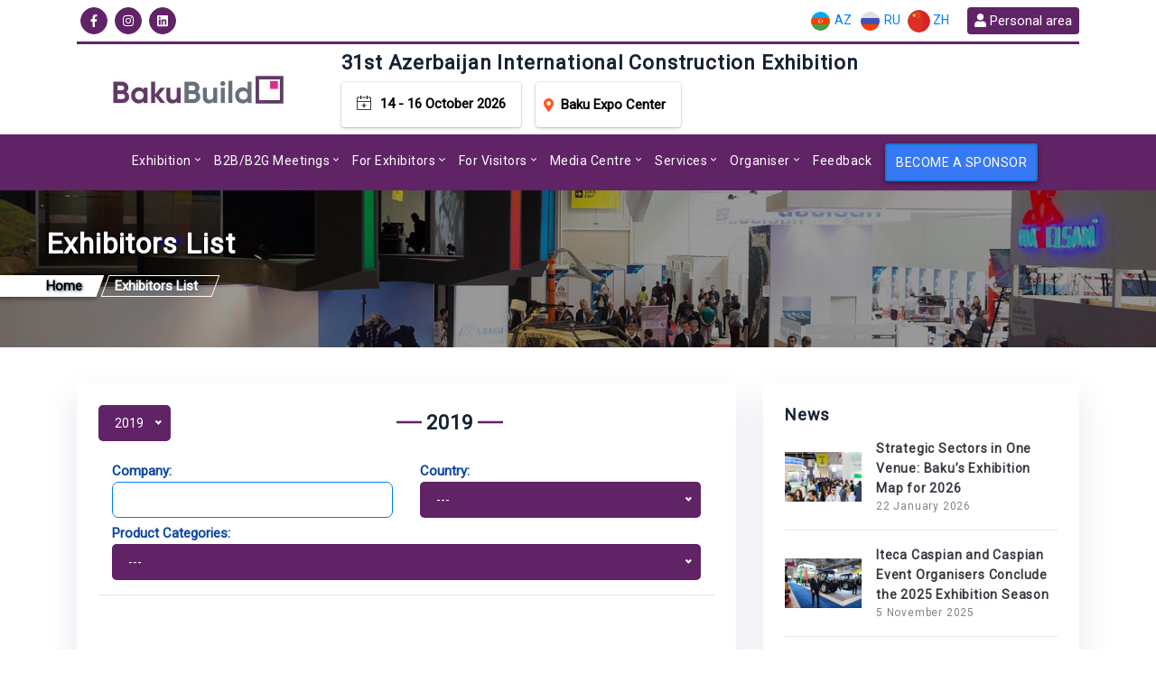

--- FILE ---
content_type: text/html; charset=UTF-8
request_url: https://bakubuild.az/en/exhibitors-list/year/2019
body_size: 12863
content:
<!DOCTYPE html>
<html lang="en">
	<head>
		<base href="https://bakubuild.az/">
		<meta charset="utf-8">
		<script src="https://www.google.com/recaptcha/api.js?hl=en" async defer></script>
		<meta name="referrer" content="strict-origin-when-cross-origin" />
		<!-- SITE CREATED BY ERA SOFT LLC -->
		<meta name="google-site-verification" content="" />
		<!-- Global site tag (gtag.js) - Google Analytics -->
		<script async src="https://www.googletagmanager.com/gtag/js?id=UA-17385585-3"></script>
		<script>
			window.dataLayer = window.dataLayer || [];
			function gtag() {
				dataLayer.push(arguments);
			}
			gtag("js", new Date());
			gtag("config", "UA-17385585-3");
		</script>
		<!-- Google Tag Manager -->
		<script>(function(w,d,s,l,i){w[l]=w[l]||[];w[l].push({'gtm.start':
		new Date().getTime(),event:'gtm.js'});var f=d.getElementsByTagName(s)[0],
		j=d.createElement(s),dl=l!='dataLayer'?'&l='+l:'';j.async=true;j.src=
		'https://www.googletagmanager.com/gtm.js?id='+i+dl;f.parentNode.insertBefore(j,f);
		})(window,document,'script','dataLayer','GTM-N9B9DBKK');</script>
		<!-- Yandex.Webmasters -->
		<meta name="yandex-verification" content="" />
		<!-- Facebook -->
		<meta name="facebook-domain-verification" content="" />
		<meta name="resource-type" content="website">
		<meta name="document-state" content="dynamic">
		<meta name="distribution" content="global">
		<meta name="keywords" content="bakubuild">
		<meta name="author" content="BAKUBUILD.AZ">
		<meta name="language" content="en">
		<meta name="robots" content="index,follow">
		<meta name="developer" content="Elvin G.H.">
		<meta name="company" content="BAKUBUILD.AZ">
		<meta property="fb:app_id" content="" />
		<title>Exhibitors List – BakuBuild 2025</title>
		<meta name="title" content="Exhibitors List – BakuBuild 2025" />
		<meta name="description" content="View the full list of local and international companies participating at BakuBuild 2025 exhibition." />
		<meta property="og:type" content="article" />
		<meta property="og:site_name" content="BAKUBUILD.AZ" />
		<meta property="og:url" content="https://bakubuild.az/en/exhibitors-list/year/2019" />
		<meta property="og:title" content="Exhibitors List – BakuBuild 2025" />
		<meta property="og:image" content="https://bakubuild.az/projects/bakubuild/assets/site_fb_logo.jpg">
		<meta property="og:image:url" content="https://bakubuild.az/projects/bakubuild/assets/site_fb_logo.jpg">
		<meta property="og:image:type" content="image/jpeg">
		<meta property="og:image:width" content="350">
		<meta property="og:image:height" content="350">
		<meta property="og:image:alt" content="Exhibitors List – BakuBuild 2025">
		<meta property="og:site_name" content="BAKUBUILD.AZ" />
		<meta property="og:description" content="View the full list of local and international companies participating at BakuBuild 2025 exhibition." />
		<meta property="article:section" content="document" />
		<meta itemprop="headline" content="Exhibitors List – BakuBuild 2025" />
		<meta property="og:locale" content="en" />
		<meta itemprop="description" content="View the full list of local and international companies participating at BakuBuild 2025 exhibition." />
		<meta itemprop="image" content="https://bakubuild.az/projects/bakubuild/assets/site_fb_logo.jpg"/>
		<meta itemprop="thumbnailUrl" content="https://bakubuild.az/projects/bakubuild/assets/site_fb_logo.jpg"/>
		<link rel="image_src" href="https://bakubuild.az/projects/bakubuild/assets/site_fb_logo.jpg" />
		<link rel="canonical" href="https://bakubuild.az/en/exhibitors-list" />
		<link rel="alternate" hreflang="az" href="https://bakubuild.az/az/exhibitors-list" />
		<link rel="alternate" hreflang="en" href="https://bakubuild.az/en/exhibitors-list" />
		<link rel="alternate" hreflang="ru" href="https://bakubuild.az/ru/exhibitors-list" />
		<link rel="alternate" hreflang="zh" href="https://bakubuild.az/zh/exhibitors-list" />
		<!-- mobile responsive meta -->
		<meta name="viewport" content="width=device-width, initial-scale=1.0">
		<meta name="viewport" content="width=device-width, initial-scale=1.0, maximum-scale=1">
		<!--Favicon-->
		<link rel="shortcut icon" href="projects/bakubuild/assets/favicon.ico" type="image/x-icon">
		<link rel="icon" href="projects/bakubuild/assets/favicon.ico" type="image/x-icon">
		<!-- EMS BY ERAsoft (ERA.AZ) -->
			<link href="era_cms_assets/css/era.css?v=96.2.31" rel="stylesheet" type="text/css">
			<!-- DateTime Picker -->
			<link href="era_cms_assets/plugins/datetimepicker/jquery.datetimepicker.css" rel="stylesheet" type="text/css">
		<style>
			:root {
				--main-brand-color: #602366 !important;
				--main-primary-color: #602366 !important;
				--main-secondary-color: #45024C !important;
				--main-third-color: #EC128F !important;
			}
			.fade:not(.show) {
				opacity: 1 !important;
			}
			#service ul {
				list-style-type: none;
			}
			
			
		</style>
		<!-- Timer -->
		<link rel="stylesheet" href="era_cms/css/timer.css">
		<!-- Bootstrap -->
		<link rel="stylesheet" href="era_cms/plugins/bootstrap/bootstrap.min.css">
		<!-- Fontawesome -->
		<script defer src="era_cms/plugins/fontawesome/5.13.1/js/all.js"></script>
		<!-- AddToCalendar -->
		<link rel="stylesheet" href="era_cms/plugins/addtocalendar/css/atcb.min.css">
		<!-- animation css -->
		<link rel="stylesheet" href="era_cms/plugins/animate/animate.css?v=96.2.31">
		<!-- owlcarousel -->
		<link rel="stylesheet" href="era_cms/plugins/owlcarousel/css/owl.carousel.min.css?v=96.2.31">
		<link rel="stylesheet" href="era_cms/plugins/owlcarousel/css/owl.theme.default.min.css?v=96.2.31">
		<!-- slick slider -->
		<link rel="stylesheet" href="era_cms/plugins/slick/slick.css">
		<!-- lightgallery -->
		<link rel="stylesheet" href="era_cms/plugins/lightgallery/css/lightgallery.css">
		<!-- dataTables -->
		<link rel="stylesheet" href="era_cms/plugins/dataTables/css/dataTables.bootstrap4.min.css">
		<link rel="stylesheet" href="era_cms/plugins/dataTables/css/responsive.bootstrap4.css">
		<link rel="stylesheet" href="https://cdn.datatables.net/responsive/1.0.4/css/dataTables.responsive.css">
		<!-- Main Stylesheet -->
		<link href="era_cms/css/style.css?v=96.2.31" rel="stylesheet">
		<!-- Custom Stylesheet -->
		<link href="era_cms/css/custom.css?v=96.2.31" rel="stylesheet">
		<!-- aos -->
		<link rel="stylesheet" href="era_cms/plugins/aos/aos.css">
		<!-- venobox popup -->
		<link rel="stylesheet" href="era_cms/plugins/venobox/venobox.css">
		<!-- form inputs -->
		<link rel="stylesheet newest" href="era_cms/css/style_form.css?v=96.2.31">
		<!-- social buttons -->
		<link rel="stylesheet" href="era_cms/css/common_socials.css?v=96.2.31" type="text/css"/>
		<link rel="stylesheet" href="era_cms/css/buttons/share_buttons.css?v=96.2.31" type="text/css"/>
		<!-- jquery js -->
		<script src="https://code.jquery.com/jquery-1.9.1.min.js"></script>
		<!-- Meta Pixel Code -->
		<script>
		!function(f,b,e,v,n,t,s)
		{if(f.fbq)return;n=f.fbq=function(){n.callMethod?
		n.callMethod.apply(n,arguments):n.queue.push(arguments)};
		if(!f._fbq)f._fbq=n;n.push=n;n.loaded=!0;n.version='2.0';
		n.queue=[];t=b.createElement(e);t.async=!0;
		t.src=v;s=b.getElementsByTagName(e)[0];
		s.parentNode.insertBefore(t,s)}(window, document,'script',
		'https://connect.facebook.net/en_US/fbevents.js');
		fbq('init', '1340884886514884');
		fbq('track', 'PageView');
		</script>
		<noscript><img height="1" width="1" style="display:none"
		src="https://www.facebook.com/tr?id=1340884886514884&ev=PageView&noscript=1"
		/></noscript>
		<!-- End Meta Pixel Code -->
	</head>
	<body>
		<noscript><iframe src="https://www.googletagmanager.com/ns.html?id=GTM-N9B9DBKK" height="0" width="0" style="display:none;visibility:hidden"></iframe></noscript>
		<div id="fb-root"></div>
		<script async defer crossorigin="anonymous" src="https://connect.facebook.net/az_AZ/sdk.js#xfbml=1&version=v6.0&appId=&autoLogAppEvents=1"></script>
		<!-- Dark overlay -->
		<div class="mobile-menu-overlay d-lg-none"></div>
		<!-- header -->
		<header class="NOT_SHOW_ON_BUS_REGISTER">
			
			<!-- top header -->
			<div class="top-header bg-white py-1">
				<div class="container">
					<div class="row align-items-center">
						<!-- social icons -->
						<!-- Mobile Toggle -->
						<a class="btn-customized open-menu d-block d-lg-none" href="#" role="button">
						<i class="fas fa-align-left"></i>
						</a>
						<div class="col-lg-6 col-md-6 col-12 order-2 order-md-1 text-md-left text-center">
							<ul class="list-inline social-icon-alt justify-content-center justify-content-md-start align-content-center align-content-md-start align-items-center">
								<li class="list-inline-item m-1 "><a class="head-social-a hover-ripple" href="https://www.facebook.com/CaspianConstructionWeek" target="_blank" onclick="SclClick('facebook')"><i class="fab fa-facebook-f"></i></a></li>
								<li class="list-inline-item m-1 d-none"><a class="head-social-a hover-ripple" href="" target="_blank" onclick="SclClick('twitter')"><i class="fab fa-twitter"></i></a></li>
								<li class="list-inline-item m-1 "><a class="head-social-a hover-ripple" href="https://www.instagram.com/caspianconstructionweek/" target="_blank" onclick="SclClick('instagram')"><i class="fab fa-instagram"></i></a></li>
								<li class="list-inline-item m-1 d-none"><a class="head-social-a hover-ripple" href="" target="_blank" onclick="SclClick('youtube')"><i class="fab fa-youtube"></i></a></li>
								<li class="list-inline-item m-1 "><a class="head-social-a hover-ripple" href="https://www.linkedin.com/company/caspian-construction-week-ccw/?viewAsMember=true" target="_blank" onclick="SclClick('linkedin')"><i class="fab fa-linkedin"></i></a></li>
								<li class="list-inline-item m-1 d-none"><a class="head-social-a hover-ripple" href="" target="_blank" onclick="SclClick('telegram')"><i class="fab fa-telegram"></i></a></li>
							</ul>
						</div>
						<!-- mail and phone -->
						<div class="col-lg-6 col-md-6 col-12 order-1 order-md-2 text-md-right text-center">
							<ul class="list-inline d-flex justify-content-center justify-content-md-end text-center align-content-center align-items-center text-md-right text-center ml-auto">
								<!-- mail and phone -->
								<li class="list-inline-item mx-0 d-inline-block">
									<a href="javascript:void(0);" title="Language" class="nav-link p-1 " onclick="ChangeLang('az');">
									<img width="25" src="era_cms/flags/az.png" alt="flag" class="rounded">
									AZ
									</a>
								</li>
								<li class="list-inline-item mx-0 d-inline-block">
									<a href="javascript:void(0);" title="Language" class="nav-link p-1 d-none" onclick="ChangeLang('en');">
									<img width="25" src="era_cms/flags/en.png" alt="flag" class="rounded">
									EN
									</a>
								</li>
								<li class="list-inline-item mx-0 d-inline-block">
									<a href="javascript:void(0);" title="Language" class="nav-link p-1 " onclick="ChangeLang('ru');">
									<img width="25" src="era_cms/flags/ru.png" alt="flag" class="rounded">
									RU
									</a>
								</li>
								<li class="list-inline-item mx-0 d-inline-block">
									<a href="javascript:void(0);" title="Language" class="nav-link p-1 " onclick="ChangeLang('zh');">
									<img width="25" src="era_cms/flags/zh.png" alt="flag" class="rounded">
									ZH
									</a>
								</li>
								<li style="display: none!important;" class="list-inline-item ml-3 d-inline-flex justify-content-end personal-area-btn">
									<a class="btn rounded px-2 py-1" href="//cabinet.exhibitions.az/en/main/">
									<i class="fa fa-user"></i> Guest</a>
								</li>
								<li  class="list-inline-item ml-3 d-inline-flex justify-content-end personal-area-btn">
									<a class="btn rounded px-2 py-1" href="//cabinet.exhibitions.az/en/main/">
									<i class="fa fa-user"></i> Personal area</a>
								</li>
							</ul>
						</div>
					</div>
				</div>
			</div>
			<!-- /top header -->
			<div class="container">
				<div class="row">
					<div class="col-12"> <span class="head-progressbar"></span> </div>
				</div>
			</div>
			<!-- navigation -->
			<div class="navigation bg-white position-relative shadow-none py-2">
				<div class="container">
					<div class="row">
						<div class="col-12">
							<nav class="navbar navbar-expand-lg navbar-light bg-white d-flex flex-md-nowrap">
								<div class="container-fluid p-0">
									<div class="row justify-content-center align-items-center align-content-center w-100 m-auto">
										<a class="col-12 col-md-3 mr-0 d-flex justify-content-center align-items-center align-content-center order-1 order-md-1" href="/en/main">
											<img class="img-fluid pb-lg-0 pb-3 d-flex m-0 mr-2" src="/projects/bakubuild/assets/logolight.webp?v=96.2.31" alt="BakuBuild">
											
										</a>
										<div class="col-12 col-md-9 justify-content-start align-items-center align-content-center order-3 order-md-2">
											<div class="container-fluid p-0">
												<div class="row">
													<div class="col-12 m-auto py-0 d-flex flex-wrap justify-content-start align-items-center align-content-start">
														<h4 style="text-transform: none;">31st Azerbaijan International Construction Exhibition</h4>
														<h6 style="text-transform: none;"></h6>
													</div>
													<div class="col-12 m-auto py-0 d-flex justify-content-center align-items-center align-content-center">
														<div class="container-fluid p-0">
															<div class="row">
																<div class="col-12 col-md-12 order-3 d-flex justify-content-between align-content-center align-items-center">
																	<div class="btn-group h-100" role="group">
																		<div class="atcb atcb_header " style="display:none;">
																			{
																			"name":"BakuBuild 2026",
																			"description":"---",
																			"startDate":"10-14-2026",
																			"endDate":"10-16-2026",
																			"startTime":"10:00",
																			"endTime":"18:00",
																			"location":"Baku Expo Center",
																			"label":"14 - 16 October 2026",
																			"options":[
																				"Apple",
																				"Google",
																				"iCal",
																				"Microsoft365",
																				"Outlook.com",
																				"Yahoo"
																			],
																			"timeZone":"Asia/Baku",
																			"timeZoneOffset":"+04:00",
																			"trigger":"click",
																			"iCalFileName":"BakuBuild"
																			}
																		</div>
																		<a class="btn location-div atc-checkbox-label d-inline-flex justify-content-between align-content-center align-items-start flex-wrap rounded  mx-2 w-auto py-2 px-1 p-md-2" target="_blank" href="http://maps.google.com/?q=Baku Expo Center">
																			<i class="fas fa-map-marker-alt m-auto" style="color: #FF5722;"></i>
																			<p class="p-1 px-md-2 m-auto" style="font-weight: bold; color: #000000;">Baku Expo Center</p>
																		</a>
																		<a class="btn d-none justify-content-between align-content-center align-items-start flex-wrap rounded  ml-2 w-auto py-2 px-1 p-md-2" href="
																		/en/covid19" style="background-color: #3779f5; border: 1px solid transparent; -webkit-box-shadow: 0 0 0 0.5px rgb(50 50 93 / 17%), 0 2px 5px 0 rgb(50 50 93 / 10%), 0 1px 1.5px 0 rgb(0 0 0 / 7%), 0 1px 2px 0 rgb(0 0 0 / 8%), 0 0 0 0 transparent !important; box-shadow: 0 0 0 0.5px rgb(50 50 93 / 17%), 0 2px 5px 0 rgb(50 50 93 / 10%), 0 1px 1.5px 0 rgb(0 0 0 / 7%), 0 1px 2px 0 rgb(0 0 0 / 8%), 0 0 0 0 transparent !important; color: #ffffff; font-weight: bold; letter-spacing: 1px;" target="_blank">
																			<i class="fas fa-virus m-auto"></i>
																			<p class="text-white p-1 px-md-2 my-auto m-md-auto" style="white-space: nowrap;">Covid-19</p>
																		</a>
																		<a class="btn location-div atc-checkbox-label d-none justify-content-between align-content-center align-items-start flex-wrap rounded  mx-2 w-auto py-2 px-1 p-md-2" target="_blank" href="https://qdf.gov.az/en/iane-imkanlari/" style="background-color: #F08821;">
																			<i class="fas fa-donate m-auto text-white"></i>
																			<p class="p-1 px-md-2 m-auto text-white" style="font-weight: bold;">Donate</p>
																		</a>
																	</div>
																</div>
															</div>
														</div>
													</div>
												</div>
											</div>
										</div>
										<div class="col-12 d-none owl-column-wrap text-center order-2 order-md-3">
											
										</div>
									</div>
								</div>
							</nav>
						</div>
					</div>
				</div>
			</div>
			<!-- /navigation -->
			<nav class="navbar header-nav navbar-expand-lg navbar-dark navbar-fixed-top d-none d-lg-block" data-toggle="affix">
				<div class="container">
					<!-- Top Menu -->
					<div class="navbar-collapse justify-content-center collapse" id="navbar">
						<ul class="navbar-nav m-auto">
							<li>
	<a class="nav-link" href="javascript:void(0);">Exhibition</a> <span class="sub-menu-toggle" data-toggle="dropdown" aria-haspopup="true" aria-expanded="false"> <i class="far fa-angle-down"></i></span>
	<ul class="sub-menu">
		<!-- d-none   -->
<li> <a href="/en/about-exhibition">About Exhibition</a> </li><!-- d-none   -->
<li> <a href="/en/events-programme">Events Programme</a> </li><!-- d-none   -->
<li> <a href="/en/product-categories">Product Categories</a> </li><!-- d-none   -->
<li> <a href="/en/exhibitors-list">Exhibitors List</a> </li><!-- d-none   -->
<li> <a href="/en/welcome-letters">Welcome Letters</a> </li><!-- d-none   -->
<li> <a href="/en/official-catalogue">Official Catalogue</a> </li><!-- d-none   -->
<li> <a href="/en/sponsors">Sponsors</a> </li><!-- d-none   -->
<li> <a href="/en/official-support">Official Support</a> </li><!-- d-none   -->
<li> <a href="/en/media-support">Media Support</a> </li><!-- d-none   -->
<li> <a href="/en/reports">Reports</a> </li><!-- d-none   -->
<li> <a href="/en/archive">Archive</a> </li><!-- d-none   -->
<li> <a href="/en/venue-working-hours">Venue & Working Hours</a> </li><!-- d-none   -->
<li> <a href="Investment_Guide_kataloq.pdf" target="_blank">Invest in Azerbaijan</a> </li>
	</ul>
</li><li>
	<a class="nav-link" href="businessmeetings" target="_blank">B2B/B2G Meetings</a> <span class="sub-menu-toggle" data-toggle="dropdown" aria-haspopup="true" aria-expanded="false"> <i class="far fa-angle-down"></i></span>
	<ul class="sub-menu">
		<!-- d-none   -->
<li> <a href="/en/aboutmeetings">About B2B and B2G Meetings</a> </li>
	</ul>
</li><li>
	<a class="nav-link" href="javascript:void(0);">For Exhibitors</a> <span class="sub-menu-toggle" data-toggle="dropdown" aria-haspopup="true" aria-expanded="false"> <i class="far fa-angle-down"></i></span>
	<ul class="sub-menu">
		<!-- d-none   -->
<li> <a href="/en/why-exhibit">Why Exhibit?</a> </li><!-- d-none   -->
<li> <a href="/en/standreservation">Stand Reservation</a> </li><!-- d-none   -->
<li> <a href="https://payments.iteca.az/" target="_blank" target="_blank">Online payment</a> </li><!-- d-none   -->
<li> <a href="/en/visitors-profile">Visitors Profile</a> </li><!--  d-none <li><a href="/en/visaregime-foreigner">Foreigner</a></li> -->
<li> <a href="/en/visaregime-for-entry-to-azerbaijan">Visa regime for entry to Azerbaijan</a> </li><!-- d-none   -->
<li> <a href="/en/exhibitors-working-hours">Working Hours</a> </li>
	</ul>
</li><li>
	<a class="nav-link" href="javascript:void(0);">For Visitors</a> <span class="sub-menu-toggle" data-toggle="dropdown" aria-haspopup="true" aria-expanded="false"> <i class="far fa-angle-down"></i></span>
	<ul class="sub-menu">
		<!-- d-none   -->
<li> <a href="/en/why-visit">Why Visit?</a> </li><!--  d-none <li><a href="/en/get-the-ticket-2">Visit the exhibition</a></li> -->
<li> <a href="/en/get-the-ticket">Get the ticket</a> </li><!-- d-none   -->
<li> <a href="/en/visiting-rules">Terms and conditions for visitors</a> </li><!-- d-none   -->
<li> <a href="/en/venue">Venue</a> </li><!-- d-none   -->
<li> <a href="/en/working-hours">Working Hours</a> </li>
	</ul>
</li><li>
	<a class="nav-link" href="javascript:void(0);">Media Centre</a> <span class="sub-menu-toggle" data-toggle="dropdown" aria-haspopup="true" aria-expanded="false"> <i class="far fa-angle-down"></i></span>
	<ul class="sub-menu">
		<!-- d-none   -->
<li> <a href="/en/photo-gallery">Photo gallery</a> </li><!-- d-none   -->
<li> <a href="/en/video-gallery">Video gallery</a> </li><!-- d-none   -->
<li> <a href="/en/press-releases">Press releases</a> </li><!-- d-none   -->
<li> <a href="/en/news">News</a> </li><!-- d-none   -->
<li> <a href="/en/press-accreditation">Press Accreditation</a> </li><!-- d-none   -->
<li> <a href="/en/press-centre">Press centre</a> </li><!-- d-none   -->
<li> <a href="/en/download-logos">Download logos</a> </li>
	</ul>
</li><li>
	<a class="nav-link" href="javascript:void(0);">Services</a> <span class="sub-menu-toggle" data-toggle="dropdown" aria-haspopup="true" aria-expanded="false"> <i class="far fa-angle-down"></i></span>
	<ul class="sub-menu">
		<!-- d-none   -->
<li> <a href="/en/official-florist-partner">Official Florist partner</a> </li><!-- d-none   -->
<li> <a href="/en/hotels1">Hotels</a> </li><!-- d-none   -->
<li> <a href="/en/MedicalPartner">Medical Partner</a> </li><!-- d-none   -->
<li> <a href="/en/stand-builder-partner">Stand Builder Partner</a> </li><!-- d-none   -->
<li> <a href="/en/official-tour-operator">Official Tour Operator</a> </li><!-- d-none   -->
<li> <a href="/en/cargodelivery">Cargo & Delivery</a> </li>
	</ul>
</li><li>
	<a class="nav-link" href="javascript:void(0);">Organiser</a> <span class="sub-menu-toggle" data-toggle="dropdown" aria-haspopup="true" aria-expanded="false"> <i class="far fa-angle-down"></i></span>
	<ul class="sub-menu">
		<!-- d-none   -->
<li> <a href="/en/contacts">Contacts</a> </li><!-- d-none   -->
<li> <a href="/en/about-company">About Company</a> </li>
	</ul>
</li><li><a class="nav-link" href="/en/feedback">Feedback</a></li>
							<li class="btn-spns-site"> <a class="nav-link nav-btn btn-sponsor1 text-uppercase" href="/en/sponsorship"> <span>BECOME A SPONSOR </span> </a> </li>
							<li class="d-none"> <a class="nav-link nav-btn btn-sponsor1 text-uppercase" href="/en/request-form"> <span>Become a delegate </span> </a> </li>
						</ul>
					</div>
					<!-- / -->
				</div>
				<!-- Container -->
			</nav>
			<!-- Navbar -->
			<!-- Sidebar -->
			<nav class="mobile-menu d-block d-lg-none">
				<!-- close sidebar menu -->
				<div class="dismiss"> <i class="fas fa-arrow-left"></i> </div>
				<ul class="list-unstyled menu-elements mt-5">
					<li >
	<a href="#mmenus400" data-toggle="collapse" aria-expanded="false" class="dropdown-toggle mobile-dropdown" role="button" aria-controls="mmenus400">
		<!--<i class="fas fa-arrow-right"></i>--> Exhibition 
	</a>
	<ul class="collapse list-unstyled" id="mmenus400">
		<!-- d-none   -->
<li> <a href="/en/about-exhibition">About Exhibition</a> </li><!-- d-none   -->
<li> <a href="/en/events-programme">Events Programme</a> </li><!-- d-none   -->
<li> <a href="/en/product-categories">Product Categories</a> </li><!-- d-none   -->
<li> <a href="/en/exhibitors-list">Exhibitors List</a> </li><!-- d-none   -->
<li> <a href="/en/welcome-letters">Welcome Letters</a> </li><!-- d-none   -->
<li> <a href="/en/official-catalogue">Official Catalogue</a> </li><!-- d-none   -->
<li> <a href="/en/sponsors">Sponsors</a> </li><!-- d-none   -->
<li> <a href="/en/official-support">Official Support</a> </li><!-- d-none   -->
<li> <a href="/en/media-support">Media Support</a> </li><!-- d-none   -->
<li> <a href="/en/reports">Reports</a> </li><!-- d-none   -->
<li> <a href="/en/archive">Archive</a> </li><!-- d-none   -->
<li> <a href="/en/venue-working-hours">Venue & Working Hours</a> </li><!-- d-none   -->
<li> <a href="Investment_Guide_kataloq.pdf" target="_blank">Invest in Azerbaijan</a> </li>
	</ul>
</li><li >
	<a href="#mmenus6413" data-toggle="collapse" aria-expanded="false" class="dropdown-toggle mobile-dropdown" role="button" aria-controls="mmenus6413">
		<!--<i class="fas fa-arrow-right"></i>--> B2B/B2G Meetings 
	</a>
	<ul class="collapse list-unstyled" id="mmenus6413">
		<!-- d-none   -->
<li> <a href="/en/aboutmeetings">About B2B and B2G Meetings</a> </li>
	</ul>
</li><li >
	<a href="#mmenus401" data-toggle="collapse" aria-expanded="false" class="dropdown-toggle mobile-dropdown" role="button" aria-controls="mmenus401">
		<!--<i class="fas fa-arrow-right"></i>--> For Exhibitors 
	</a>
	<ul class="collapse list-unstyled" id="mmenus401">
		<!-- d-none   -->
<li> <a href="/en/why-exhibit">Why Exhibit?</a> </li><!-- d-none   -->
<li> <a href="/en/standreservation">Stand Reservation</a> </li><!-- d-none   -->
<li> <a href="https://payments.iteca.az/" target="_blank" target="_blank">Online payment</a> </li><!-- d-none   -->
<li> <a href="/en/visitors-profile">Visitors Profile</a> </li><!--  d-none <li><a href="/en/visaregime-foreigner">Foreigner</a></li> -->
<li> <a href="/en/visaregime-for-entry-to-azerbaijan">Visa regime for entry to Azerbaijan</a> </li><!-- d-none   -->
<li> <a href="/en/exhibitors-working-hours">Working Hours</a> </li>
	</ul>
</li><li >
	<a href="#mmenus402" data-toggle="collapse" aria-expanded="false" class="dropdown-toggle mobile-dropdown" role="button" aria-controls="mmenus402">
		<!--<i class="fas fa-arrow-right"></i>--> For Visitors 
	</a>
	<ul class="collapse list-unstyled" id="mmenus402">
		<!-- d-none   -->
<li> <a href="/en/why-visit">Why Visit?</a> </li><!--  d-none <li><a href="/en/get-the-ticket-2">Visit the exhibition</a></li> -->
<li> <a href="/en/get-the-ticket">Get the ticket</a> </li><!-- d-none   -->
<li> <a href="/en/visiting-rules">Terms and conditions for visitors</a> </li><!-- d-none   -->
<li> <a href="/en/venue">Venue</a> </li><!-- d-none   -->
<li> <a href="/en/working-hours">Working Hours</a> </li>
	</ul>
</li><li >
	<a href="#mmenus405" data-toggle="collapse" aria-expanded="false" class="dropdown-toggle mobile-dropdown" role="button" aria-controls="mmenus405">
		<!--<i class="fas fa-arrow-right"></i>--> Media Centre 
	</a>
	<ul class="collapse list-unstyled" id="mmenus405">
		<!-- d-none   -->
<li> <a href="/en/photo-gallery">Photo gallery</a> </li><!-- d-none   -->
<li> <a href="/en/video-gallery">Video gallery</a> </li><!-- d-none   -->
<li> <a href="/en/press-releases">Press releases</a> </li><!-- d-none   -->
<li> <a href="/en/news">News</a> </li><!-- d-none   -->
<li> <a href="/en/press-accreditation">Press Accreditation</a> </li><!-- d-none   -->
<li> <a href="/en/press-centre">Press centre</a> </li><!-- d-none   -->
<li> <a href="/en/download-logos">Download logos</a> </li>
	</ul>
</li><li >
	<a href="#mmenus403" data-toggle="collapse" aria-expanded="false" class="dropdown-toggle mobile-dropdown" role="button" aria-controls="mmenus403">
		<!--<i class="fas fa-arrow-right"></i>--> Services 
	</a>
	<ul class="collapse list-unstyled" id="mmenus403">
		<!-- d-none   -->
<li> <a href="/en/official-florist-partner">Official Florist partner</a> </li><!-- d-none   -->
<li> <a href="/en/hotels1">Hotels</a> </li><!-- d-none   -->
<li> <a href="/en/MedicalPartner">Medical Partner</a> </li><!-- d-none   -->
<li> <a href="/en/stand-builder-partner">Stand Builder Partner</a> </li><!-- d-none   -->
<li> <a href="/en/official-tour-operator">Official Tour Operator</a> </li><!-- d-none   -->
<li> <a href="/en/cargodelivery">Cargo & Delivery</a> </li>
	</ul>
</li><li >
	<a href="#mmenus404" data-toggle="collapse" aria-expanded="false" class="dropdown-toggle mobile-dropdown" role="button" aria-controls="mmenus404">
		<!--<i class="fas fa-arrow-right"></i>--> Organiser 
	</a>
	<ul class="collapse list-unstyled" id="mmenus404">
		<!-- d-none   -->
<li> <a href="/en/contacts">Contacts</a> </li><!-- d-none   -->
<li> <a href="/en/about-company">About Company</a> </li>
	</ul>
</li><li> <a class="scroll-link" href="/en/feedback">Feedback</a> </li>
					<li class="btn-spns-site"> <a class="scroll-link" href="/en/sponsorship"><i class="fas fa-star"></i> BECOME A SPONSOR</a> </li>
					<li class="d-none"> <a class="scroll-link" href="/en/request-form"><i class="fas fa-star"></i> Become a delegate</a> </li>
				</ul>
			</nav>
			<!-- End sidebar -->
			<!-- /navigation2 -->
		</header>
		<!-- /header --><section class="section bg-cover overlay" style="background-image: url(/menu_cover/page-header.jpg?v=2);">
	<div class="container-fluid pl-0">
		<div class="row">
			<div class="col-12">
				<div class="content">
					<h1 class="text-white mb-3 w-100 text-shadow">Exhibitors List</h1>
					<nav aria-label="breadcrumb w-100 mr-auto">
						<ol class="breadcrumb bg-transparent p-0">
							<li class="breadcrumb-item font-weight-semebold"><a href="/en/main"><span>Home</span></a></li>
							<li class="breadcrumb-item font-weight-semebold active text-primary" aria-current="page"><span>Exhibitors List</span></li>
						</ol>
					</nav>
				</div>
			</div>
		</div>
	</div>
</section>
<section class="section">
	<div class="container">
		<div class="row">
			<div class="col-lg-8 order-1 order-lg-1 mb-3">
				<div class="bg-white box-shadow p-4 h-100 rounded">
					<div class="row">
						<div class="col-lg-12">
							<ul class="nav nav-pills mb-3">
								<li class="nav-item ">
									<div class="input-group mr-3" data-children-count="1">
										<select style="display: none;" onchange="ChangeYear(this);">
											<option value="1" data-display="Archive"> </option>
											<option value="2016" >2016</option><option value="2017" >2017</option><option value="2018" >2018</option><option value="2019" selected>2019</option><option value="2021" >2021</option><option value="2022" >2022</option><option value="2023" >2023</option><option value="2024" >2024</option><option value="2025" >2025</option><option value="2026" >2026</option>
										</select>
									</div>
								</li>
								<li class="d-flex justify-content-center align-content-center align-items-center m-auto">
									<h4 class="m-auto"><i class="fas fa-horizontal-rule text-primary"></i> 2019 <i class="fas fa-horizontal-rule text-primary"></i></h4>
								</li>
							</ul>
						</div>
					</div>
					<div class="row">
						<div class="col-12">
							<form method="POST" class="form-inline">
								<div class="col-sm-6" data-children-count="1">
									<label class="d-flex justify-content-start" for="field3">Company:</label>
									<input class="w-100" type="text" id="field3" name="field3" value="">
								</div>
								<div class="col-sm-6" data-children-count="1">
									<label class="d-flex justify-content-start" for="field1">Country:</label>
									<select class="w-100" id="field1" name="field1">
										<option value="0"> --- </option><option value="0"> --- </option><option value="15" id="" >Austria</option><option value="1" id="" >Azerbaijan</option><option value="21" id="" >Belarus</option><option value="46" id="" >China</option><option value="82" id="" >Georgia</option><option value="83" id="" >Germany</option><option value="86" id="" >Greece</option><option value="102" id="" >India</option><option value="104" id="" >Iran</option><option value="109" id="" >Italy</option><option value="127" id="" >Lithuania</option><option value="176" id="" >Poland</option><option value="182" id="" >Russian Federation</option><option value="202" id="" >Slovenia</option><option value="209" id="" >Spain</option><option value="228" id="" >Türkiye</option><option value="233" id="" >Ukraine</option><option value="234" id="" >United Arab Emirates</option><option value="236" id="" >United States</option>
									</select>
								</div>
								<div class="col-sm-12" data-children-count="1">
									<label class="d-flex justify-content-start" for="field2">Product Categories:</label>
									<select class="w-100" id="field2" name="field2">
										<option value="0"> --- </option><option value="0"> --- </option><option value="4656" >BUILDING MATERIALS AND PRODUCTS</option><option value="4657" >&nbsp; &nbsp; Abrasive materials</option><option value="4659" >&nbsp; &nbsp; Aluminium profiles</option><option value="4668" >&nbsp; &nbsp; Bricks, building blocks</option><option value="4683" >&nbsp; &nbsp; Cladding</option><option value="4684" >&nbsp; &nbsp; Cladding materials</option><option value="4661" >&nbsp; &nbsp; Concrete / cement and technology</option><option value="4680" >&nbsp; &nbsp; Construction chemistry</option><option value="4676" >&nbsp; &nbsp; Dry mixes</option><option value="4682" >&nbsp; &nbsp; Expansion joints</option><option value="4665" >&nbsp; &nbsp; Facades</option><option value="4660" >&nbsp; &nbsp; Fastening materials</option><option value="4679" >&nbsp; &nbsp; Fibreglass products</option><option value="4662" >&nbsp; &nbsp; Finishing materials</option><option value="4681" >&nbsp; &nbsp; Mortars</option><option value="4674" >&nbsp; &nbsp; Packing materials</option><option value="4687" >&nbsp; &nbsp; Paving materials</option><option value="4686" >&nbsp; &nbsp; Prefabricated buildings</option><option value="4675" >&nbsp; &nbsp; Protective materials</option><option value="4670" >&nbsp; &nbsp; PVC extrusion</option><option value="4671" >&nbsp; &nbsp; PVC materials</option><option value="4672" >&nbsp; &nbsp; Raw materials, equipment and research for manufacturers of any ceramics and glass</option><option value="4663" >&nbsp; &nbsp; Roofing materials</option><option value="4664" >&nbsp; &nbsp; Roofs/Finishes</option><option value="4669" >&nbsp; &nbsp; Rust preventive</option><option value="4678" >&nbsp; &nbsp; Sandwich-panels</option><option value="4667" >&nbsp; &nbsp; Sealant</option><option value="4666" >&nbsp; &nbsp; Sealing Joints</option><option value="4677" >&nbsp; &nbsp; Siding</option><option value="4685" >&nbsp; &nbsp; Ventilated facades</option><option value="4673" >&nbsp; &nbsp; Waterproofing materials</option><option value="4658" >&nbsp; &nbsp; Wooden construction materials</option><option value="4552" >CERAMIC &amp; STONE</option><option value="4554" >&nbsp; &nbsp; Ceramic tiles</option><option value="4558" >&nbsp; &nbsp; Claddings</option><option value="4553" >&nbsp; &nbsp; Glazed tiles</option><option value="4556" >&nbsp; &nbsp; Granite and marble</option><option value="4555" >&nbsp; &nbsp; Mosaic</option><option value="4557" >&nbsp; &nbsp; Stone, building and finishing</option><option value="4627" >CONSTRUCTION AND PRODUCTION EQUIPMENT</option><option value="4631" >&nbsp; &nbsp; Concrete equipment</option><option value="4650" >&nbsp; &nbsp; Construction equipment</option><option value="4643" >&nbsp; &nbsp; Cranes &amp; Hoists</option><option value="4640" >&nbsp; &nbsp; Electrical equipment</option><option value="4644" >&nbsp; &nbsp; Elevators and accessories</option><option value="4637" >&nbsp; &nbsp; Extrusion equipment</option><option value="4648" >&nbsp; &nbsp; Formwork</option><option value="4641" >&nbsp; &nbsp; Hydraulic equipment</option><option value="4635" >&nbsp; &nbsp; Machines, equipment</option><option value="4655" >&nbsp; &nbsp; Manufacturing technology for the precast concrete industry</option><option value="4633" >&nbsp; &nbsp; Mining equipment</option><option value="4651" >&nbsp; &nbsp; Plants and machinery for the building materials industry</option><option value="4653" >&nbsp; &nbsp; Road-building equipment</option><option value="4649" >&nbsp; &nbsp; Scaffoldings, shorings and trestles</option><option value="4629" >&nbsp; &nbsp; Tools, abrasive</option><option value="4638" >&nbsp; &nbsp; Tools, hand</option><option value="4645" >&nbsp; &nbsp; Tools, measuring</option><option value="4646" >&nbsp; &nbsp; Tools, pneumatic</option><option value="4630" >&nbsp; &nbsp; Tools, power</option><option value="4647" >&nbsp; &nbsp; Welding equipment</option><option value="4639" >&nbsp; &nbsp; Wheelbarrows</option><option value="4628" >&nbsp; &nbsp; Woodworking equipment</option><option value="4499" >FLOORING</option><option value="4500" >&nbsp; &nbsp; Floor coverings</option><option value="4502" >&nbsp; &nbsp; Floor installation</option><option value="4505" >&nbsp; &nbsp; Industrial flooring</option><option value="4503" >&nbsp; &nbsp; Panels</option><option value="4504" >&nbsp; &nbsp; Parquet</option><option value="4501" >&nbsp; &nbsp; Skirting boards</option><option value="4559" >GARDEN</option><option value="4560" >&nbsp; &nbsp; Aquariums</option><option value="4562" >&nbsp; &nbsp; Equipment and machinery for gardens</option><option value="4566" >&nbsp; &nbsp; Equipment for children`s and sport playgrounds</option><option value="4564" >&nbsp; &nbsp; Fountains</option><option value="4563" >&nbsp; &nbsp; Garden furniture, alcoves &amp; canopies</option><option value="4567" >&nbsp; &nbsp; Green planting</option><option value="4565" >&nbsp; &nbsp; Ponds / Equipment and accessories for ponds</option><option value="4561" >&nbsp; &nbsp; Tools, garden</option><option value="4688" >GOVERNMENTAL STRUCTURES</option><option value="4531" >HEATING AND INSULATION SYSTEMS</option><option value="4533" >&nbsp; &nbsp; Air conditioners, industrial</option><option value="4535" >&nbsp; &nbsp; Automatic climate control systems</option><option value="4536" >&nbsp; &nbsp; Boilers</option><option value="4537" >&nbsp; &nbsp; Fittings</option><option value="4538" >&nbsp; &nbsp; Floor heating systems</option><option value="4539" >&nbsp; &nbsp; Heat exchanger</option><option value="4540" >&nbsp; &nbsp; Heat insulation materials</option><option value="4541" >&nbsp; &nbsp; Heaters</option><option value="4542" >&nbsp; &nbsp; Heating systems</option><option value="4543" >&nbsp; &nbsp; Insulation materials</option><option value="4544" >&nbsp; &nbsp; Pumps</option><option value="4545" >&nbsp; &nbsp; Radiators</option><option value="4546" >&nbsp; &nbsp; Refrigeration equipment</option><option value="4547" >&nbsp; &nbsp; Tubes and pipes</option><option value="4548" >&nbsp; &nbsp; Valves</option><option value="4549" >&nbsp; &nbsp; Ventilation equipment</option><option value="4550" >&nbsp; &nbsp; Water conduit</option><option value="4551" >&nbsp; &nbsp; Water heating equipment</option><option value="4506" >INTERIORS</option><option value="4520" >&nbsp; &nbsp; Adhesives and glues</option><option value="4516" >&nbsp; &nbsp; Boards/Chipboards</option><option value="4519" >&nbsp; &nbsp; Ceilings</option><option value="4998" >&nbsp; &nbsp; Furniture</option><option value="4999" >&nbsp; &nbsp; Furniture fittings</option><option value="4510" >&nbsp; &nbsp; Interior partitions</option><option value="4515" >&nbsp; &nbsp; Laminated panels</option><option value="4513" >&nbsp; &nbsp; Paint removers</option><option value="4514" >&nbsp; &nbsp; Paints / lacquers</option><option value="4518" >&nbsp; &nbsp; Plaster and gypsum</option><option value="4517" >&nbsp; &nbsp; Stairs</option><option value="4509" >&nbsp; &nbsp; Tension ceilings</option><option value="4507" >&nbsp; &nbsp; Undercoats, primers</option><option value="4512" >&nbsp; &nbsp; Wall coverings</option><option value="4511" >&nbsp; &nbsp; Wallpaper</option><option value="4521" >LIGHTING</option><option value="4523" >&nbsp; &nbsp; Alternative energy sources</option><option value="4524" >&nbsp; &nbsp; Autonomous Energy Sources</option><option value="4527" >&nbsp; &nbsp; Cable</option><option value="4525" >&nbsp; &nbsp; Energy-saving equipment</option><option value="4526" >&nbsp; &nbsp; Generators</option><option value="4529" >&nbsp; &nbsp; Lighting, domestic</option><option value="4530" >&nbsp; &nbsp; Lighting, industrial</option><option value="4528" >&nbsp; &nbsp; Lighting, outdoor</option><option value="4522" >&nbsp; &nbsp; Skylights</option><option value="4568" >METAL</option><option value="4577" >&nbsp; &nbsp; Construction reinforcement</option><option value="4576" >&nbsp; &nbsp; Hardware</option><option value="4570" >&nbsp; &nbsp; Iron products</option><option value="4572" >&nbsp; &nbsp; Ironmongery</option><option value="4569" >&nbsp; &nbsp; Metal tubes</option><option value="4573" >&nbsp; &nbsp; Metal ware</option><option value="4571" >&nbsp; &nbsp; Non-ferrous metal products</option><option value="4574" >&nbsp; &nbsp; Stainless steel products</option><option value="4575" >&nbsp; &nbsp; Steel products</option><option value="4578" >MISCELLANEOUS</option><option value="4583" >&nbsp; &nbsp; Access control systems</option><option value="4588" >&nbsp; &nbsp; Architecture</option><option value="4584" >&nbsp; &nbsp; Construction</option><option value="4585" >&nbsp; &nbsp; Consulting</option><option value="4580" >&nbsp; &nbsp; Design systems and software</option><option value="4590" >&nbsp; &nbsp; Engineering services</option><option value="4589" >&nbsp; &nbsp; Export promotion</option><option value="4581" >&nbsp; &nbsp; Fences</option><option value="4586" >&nbsp; &nbsp; Projecting</option><option value="4593" >&nbsp; &nbsp; Repair works</option><option value="4582" >&nbsp; &nbsp; Safety wear and protection equipment</option><option value="4579" >&nbsp; &nbsp; Smart home systems</option><option value="4591" >&nbsp; &nbsp; Workstations</option><option value="4612" >SANITARY WARE</option><option value="4615" >&nbsp; &nbsp; Bathrooms &amp; bathroom accessories</option><option value="4613" >&nbsp; &nbsp; Drainage systems</option><option value="4617" >&nbsp; &nbsp; Guttering drainage pipes</option><option value="4619" >&nbsp; &nbsp; Sanitary ware</option><option value="4616" >&nbsp; &nbsp; Sewerage equipment</option><option value="4614" >&nbsp; &nbsp; Shower accessories</option><option value="4621" >&nbsp; &nbsp; Water circulation and filtration systems and equipment</option><option value="4622" >&nbsp; &nbsp; Water purifying equipment</option><option value="4620" >&nbsp; &nbsp; Water tanks</option><option value="4623" >SAUNAS AND SWIMMING POOLS</option><option value="4625" >&nbsp; &nbsp; Saunas</option><option value="4626" >&nbsp; &nbsp; Swimming pools and equipment</option><option value="4624" >&nbsp; &nbsp; Water parks</option><option value="4594" >WINDOWS AND DOORS</option><option value="4595" >&nbsp; &nbsp; Aluminium windows &amp; doors</option><option value="4596" >&nbsp; &nbsp; Automatic doors</option><option value="4606" >&nbsp; &nbsp; Doors and door systems</option><option value="4604" >&nbsp; &nbsp; Doors panels</option><option value="4607" >&nbsp; &nbsp; Garage &amp; industrial doors</option><option value="4610" >&nbsp; &nbsp; Glass and glazing</option><option value="4599" >&nbsp; &nbsp; Locks</option><option value="4603" >&nbsp; &nbsp; PVC windows and doors</option><option value="4597" >&nbsp; &nbsp; Revolving doors</option><option value="4601" >&nbsp; &nbsp; Window &amp; door hardware</option><option value="4600" >&nbsp; &nbsp; Window profiles</option><option value="4605" >&nbsp; &nbsp; Windows &amp; doors manufacturing equipment</option><option value="4602" >&nbsp; &nbsp; Windows and window systems</option><option value="4611" >&nbsp; &nbsp; Wooden windows &amp; doors</option>
									</select>
								</div>
								<div class="col-sm-12 mt-3 exhibitors-list-btns-group d-none">
									<button type="submit" name="submits" class="btn btn-primary btn-search py-2 text-capitalize btn-primary border-0 rounded-0"><i class="fas fa-search"></i> Search</button>
									<button type="submit" name="reset" class="btn btn-danger btn-reset py-2 btn-danger border-0 rounded-0"><i class="fas fa-trash"></i> Reset</button>
								</div>
							</form>
						</div>
					</div>
					<hr>
					<div class="row py-2">
						<div class="col-12">
							<table id="ERADataTable" class="table table-hover exhibitors-dataTable responsive nowrap w-100">
								<thead>
									<tr class="d-none">
										<th colspan="4">
											<!-- dataTable_total_exhibitors Total: <div class="badge badge-danger mr-5" id="total_show"><i class="fas fa-solid fa-circle-notch fa-spin"></i></div> -->
											<div class="total_exhibitors text-white">  </div>
										</th>
									</tr>
									<tr>
										<th>Company</th>
										<th>Country</th>
										<th>Stand №</th>
<!--										<th>Favourite</th>-->
									</tr>
								</thead>
							</table>
						</div>
					</div>
				</div>
			</div>
			<aside class="col-lg-4 order-2 order-lg-2">
				<!-- NEWS -->
<div class="bg-white box-shadow news-sidebar-block p-4 mb-3 position-relative rounded">
	<div class="overlay-news"></div>
	<div class="d-flex align-items-center">
		<h5 class="sidebar-news-block-title mb-3 mr-auto justify-content-start position-relative w-100">News</h5>
	</div>
	<div class="media border-bottom border-color pb-3 mb-3 animate__animated animate__fadeIn">
	<div class="sidebar-news-img-div my-auto ml-auto mr-3 d-flex justify-content-center align-content-center align-items-center w-100 h-auto" style="max-width: 85px; max-height: 55px; overflow: hidden;">
		<img class="m-auto img-fluid" src="/grid/212/9393/project_file_87_1769152668.jpg" alt="Strategic Sectors in One Venue: Baku’s Exhibition Map for 2026" style="max-width: 85px; max-height: 85px;">
	</div>
	<div class="media-body">
		<p class="sidebar-news-item-title m-auto"><a href="/en/news-for-all/strategic-sectors-in-one-venue-bakus-exhibition-map-for-2026-9393" class="text-dark">Strategic Sectors in One Venue: Baku’s Exhibition Map for 2026</a></p>
		<p class="sidebar-news-item-date m-auto ">22 January 2026</p>
	</div>
</div><div class="media border-bottom border-color pb-3 mb-3 animate__animated animate__fadeIn">
	<div class="sidebar-news-img-div my-auto ml-auto mr-3 d-flex justify-content-center align-content-center align-items-center w-100 h-auto" style="max-width: 85px; max-height: 55px; overflow: hidden;">
		<img class="m-auto img-fluid" src="/grid/212/9389/project_file_34_1762932060.jpg" alt="Iteca Caspian and Caspian Event Organisers Conclude the 2025 Exhibition Season" style="max-width: 85px; max-height: 85px;">
	</div>
	<div class="media-body">
		<p class="sidebar-news-item-title m-auto"><a href="/en/news-for-all/iteca-caspian-and-caspian-event-organisers-conclude-the-2025-exhibition-season-2120" class="text-dark">Iteca Caspian and Caspian Event Organisers Conclude the 2025 Exhibition Season</a></p>
		<p class="sidebar-news-item-date m-auto ">5 November 2025</p>
	</div>
</div><div class="media border-bottom border-color pb-3 mb-3 animate__animated animate__fadeIn">
	<div class="sidebar-news-img-div my-auto ml-auto mr-3 d-flex justify-content-center align-content-center align-items-center w-100 h-auto" style="max-width: 85px; max-height: 55px; overflow: hidden;">
		<img class="m-auto img-fluid" src="/grid/844/9352/project_file_9_1763571020.jpg" alt="Ilham Aliyev: “Karabakh is not only a symbol of our national pride but also a space for sustainable development of the 21st century.”" style="max-width: 85px; max-height: 85px;">
	</div>
	<div class="media-body">
		<p class="sidebar-news-item-title m-auto"><a href="/en/news/ilham-aliyev-karabakh-is-not-only-a-symbol-of-our-national-pride-but-also-a-space-for-sustainable-development-of-the-21st-century-9352" class="text-dark">Ilham Aliyev: “Karabakh is not only a symbol of our national pride but also a space for sustainable development of the 21st century.”</a></p>
		<p class="sidebar-news-item-date m-auto ">16 October 2025</p>
	</div>
</div><div class="media border-bottom border-color pb-3 mb-3 animate__animated animate__fadeIn">
	<div class="sidebar-news-img-div my-auto ml-auto mr-3 d-flex justify-content-center align-content-center align-items-center w-100 h-auto" style="max-width: 85px; max-height: 55px; overflow: hidden;">
		<img class="m-auto img-fluid" src="/grid/844/9346/project_file_86_1760613454.jpg" alt="Italian Construction Chemicals Manufacturer Seeks New Partners in Azerbaijan" style="max-width: 85px; max-height: 85px;">
	</div>
	<div class="media-body">
		<p class="sidebar-news-item-title m-auto"><a href="/en/news/italian-construction-chemicals-manufacturer-seeks-new-partners-in-azerbaijan-8440" class="text-dark">Italian Construction Chemicals Manufacturer Seeks New Partners in Azerbaijan</a></p>
		<p class="sidebar-news-item-date m-auto ">16 October 2025</p>
	</div>
</div>
	<a href="/en/news" class="btn btn-primary rounded px-2 py-1 m-auto justify-content-center w-50 d-flex">View all</a>
</div>

			</aside>
		</div>
	</div>
</section>
<div id="myModaLogin" class="modal">
    <div class="modal-dialog modal-dialog-centered modal-sm">
        <div class="modal-content">
            <div style="background-color: #2D619B;color: #fff!important;border-top-left-radius: 5px;border-top-right-radius: 5px;" class="modal-header">
                <h4 class="modal-title text-light">Personal area</h4>
                <button type="button" class="close" data-dismiss="modal">×</button>
            </div>
            <div class="ERAError" id="ERAError_1"></div>
            <form id="ERAForm_1" class="ERAForm_1" role="form" method="POST" action="/era_login_form_en" novalidate>
                <section id="main-section" style="padding: 1rem">
                    <div class="form-item">
                        <input type="text" id="email" name="email" placeholder="Email" class="era_check form-control" style="padding: 10px 10px;">
                    </div>
                    <div class="form-item mb-3 mt-3">
                        <input type="password" id="password" name="password" placeholder="Password" class="era_check form-control" style="padding: 10px 10px;">
                    </div>
                    <input type="hidden" value="2" name="auth" id="auth"/>
                    <button type="button" onclick="sendReq(1, 2)" class="btn btn-primary w-100">Log in</button>
                </section>
            </form>
        </div>
    </div>
</div>
<script>var dataTableURL = 'ERAForms/companies_list.php?l=en&exhibition=183';</script><section class="section p-0 NOT_SHOW_ON_BUS_REGISTER" id="partners">
	<div class="container">
		
		
		<div class="row d-none">
			<div class="col-12" id="count-col">
				<div class="count-down" id="count-down">
					<div class="box-head">
						<div class="box-content" id="timer-countdowna">
							<h4 id="headline" class="mt-1">
								EXHIBITION STARTS IN:
							</h4>
							<div class="box">
								<h1 id="days"></h1>
								<h2 id="daystxt">DAYS</h2>
							</div>
							<div class="box">
								<h1 id="hoursa"></h1>
								<h2 id="hourstxt">HOURS</h2>
							</div>
							<div class="box">
								<h1 id="minutes"></h1>
								<h2 id="minutestxt">MIN</h2>
							</div>
							<div class="box">
								<h1 id="seconds"></h1>
								<h2 id="secondstxt">SEC</h2>
							</div>
						</div>
					</div>
				</div>
			</div>
		</div>
	</div>
</section>
<!-- Back to top btn -->
<div class="progress-wrap">
	<svg class="progress-circle svg-content" width="100%" height="100%" viewBox="-1 -1 102 102">
		<path d="M50,1 a49,49 0 0,1 0,98 a49,49 0 0,1 0,-98"/>
	</svg>
</div>
<!-- footer -->
<footer id="footer" class="mt-5 pt-5 NOT_SHOW_ON_BUS_REGISTER">
	<!-- main footer -->
	<div class="section bg-secondary">
		<div class="container">
			<div class="row justify-content-between">
				<!-- footer content -->
				<div class="col-md-12">
					<div class="row">
						<!-- navigation -->
						<div class="col-md-4 d-flex flex-wrap flex-column align-content-center align-items-start justify-content-center mb-5 mb-lg-auto">
							<h4 class="text-white mb-4">Sitemap</h4>
							<ul class="list-styled list-without-style">
								<li class="mb-3 text-light"><a class="text-light d-block" href="/en/main">Home</a></li>
								<li class="mb-3 text-light"><a class="text-light d-block" href="/en/photo-gallery">Photo gallery</a></li><li class="mb-3 text-light"><a class="text-light d-block" href="/en/get-the-ticket">Get the ticket</a></li><li class="mb-3 text-light"><a class="text-light d-block" href="businessmeetings" target="_blank">B2B/B2G Meetings</a></li>
								<li class="mb-3 text-light"><a class="text-light d-block" href="/en/terms-conditions">Terms & Conditions</a></li>
							</ul>
						</div>
						<!-- working hours -->
						<div class="col-md-4 d-flex flex-wrap flex-column align-content-center align-items-start justify-content-center mb-5 mb-lg-auto ">
							<h4 class="text-white mb-4">Working Hours</h4>
							<ul class="list-styled-wh list-without-style ">
								<li class="mb-3 text-light">14 October, Wednesday 11:00 - 18:00</li><li class="mb-3 text-light">15 October, Thursday 10:00 - 18:00</li><li class="mb-3 text-light">16 October, Friday 10:00 - 17:00</li>
							</ul>
							<p class="text-white ">Please note that access to the event for visitors will be limited 30 minutes before closing time.</p>
						</div>
						<!-- contact info -->
						<div class="col-md-4 d-flex flex-wrap flex-column align-content-center align-items-start justify-content-center mb-5 mb-lg-auto">
							<h4 class="text-white mb-4">Iteca Caspian LLC</h4>
							<ul class="list-unstyled">
								<li class="text-light mb-3"><i class="fas fa-map-marker-alt mr-2"></i><a href="https://maps.app.goo.gl/GxiLquknzmtnLnQN7">Azerbaijan, Baku, Narimanov dist.,<br />
61, Zaur Nudiraliyev st.</a></li>
								<li class="text-light mb-3 "><i class="fas fa-phone-alt mr-2"></i> <a class="text-light" href="tel:+994 12 404 1000">+994 12 404 1000</a></li>
								<li class="text-light mb-3 "><i class="fas fa-mobile-alt mr-2"></i> <a class="text-light" href="tel:+994 55 224 1000">+994 55 224 1000</a></li>
								<li class="text-light mb-3 d-none"><i class="fas fa-fax mr-2"></i> </li>
								<li class="text-light mb-3 "><i class="fab fa-whatsapp mr-2"></i> <a class="text-light" href="https://wa.me/994552241000?text=Salam" target="_blank">WhatsApp</a></li>
								<li class="text-light mb-3 "><i class="fas fa-envelope mr-2"></i><a href="mailto:office@iteca.az" class="text-light">office@iteca.az</a>
								</li>
								<li class="text-light mb-3"><i class="fas fa-globe mr-2"></i><a href="https://www.iteca.az" class="text-light">www.iteca.az</a>
								</li>
							</ul>
						</div>
					</div>
				</div>
			</div>
			<div class="row justify-content-between">
				<div class="col-md-12 d-flex flex-wrap flex-column flex-column align-content-center align-items-center justify-content-center mb-5 mb-lg-auto">
					<h4 class="text-white mb-4">Social network</h4>
					<!-- social links -->
					<ul class="list-inline social-icon-alt">
						<li class="list-inline-item m-2 "><a class="hover-ripple" href="https://www.facebook.com/CaspianConstructionWeek" target="_blank" onclick="SclClick('facebook')"><i class="fab fa-facebook-f"></i></a></li>
						<li class="list-inline-item m-2 d-none"><a class="hover-ripple" href="" target="_blank" onclick="SclClick('twitter')"><i class="fab fa-twitter"></i></a></li>
						<li class="list-inline-item m-2 "><a class="hover-ripple" href="https://www.instagram.com/caspianconstructionweek/" target="_blank" onclick="SclClick('instagram')"><i class="fab fa-instagram"></i></a></li>
						<li class="list-inline-item m-2 d-none"><a class="hover-ripple" href="" target="_blank" onclick="SclClick('youtube')"><i class="fab fa-youtube"></i></a></li>
						<li class="list-inline-item m-2 "><a class="hover-ripple" href="https://www.linkedin.com/company/caspian-construction-week-ccw/?viewAsMember=true" target="_blank" onclick="SclClick('linkedin')"><i class="fab fa-linkedin"></i></a></li>
						<li class="list-inline-item m-2 d-none"><a class="hover-ripple" href="" target="_blank" onclick="SclClick('telegram')"><i class="fab fa-telegram"></i></a></li>
					</ul>
				</div>
			</div>
		</div>
	</div>
	<!-- copyright -->
	<div class="bg-secondary-darken py-3">
		<div class="container">
			<div class="row align-items-center">
				<div class="col-md-2 d-none">
					<img src="" alt="viecon" width="65" height="20" style="float: inline-end;">
				</div>
				<div class="col-md-8 copyright-div text-center text-md-left mb-3 mb-md-0">
					Copyright &copy; 2026 <a class="text-white pr-2 border-right" href="https://www.iteca.az" target="_blank">Iteca Caspian LLC</a>
					<span class="px-2 border-right">All Rights Reserved.</span>
					<a class="d-inline-block pl-2 text-white" href="/en/terms-conditions">Terms & Conditions</a>
					<a class="d-none pl-2 text-white " href="https://www.messecongress.at/">®The Aquatherm trademarks are owned by Wiener Messe und Congress GmbH and used under licence by ICA Eurasia FZ-LLC</a>
					<!-- <a class="d-inline-block pl-2 text-white" href="/en/privacy-policy">Privacy Policy</a> -->
				</div>
			</div>
		</div>
	</div>
</footer>
<!-- /footer -->
<!-- Chart -->
<script src="era_cms/plugins/chart/Chart.bundle.js"></script>
<!-- Bootstrap JS -->
<script src="era_cms/plugins/bootstrap/bootstrap.min.js"></script>

<!-- aos -->
<script src="era_cms/plugins/aos/aos.js"></script>
<!-- venobox popup -->
<script src="era_cms/plugins/venobox/venobox.min.js"></script>
<!-- Modernizer -->
<script src="era_cms/plugins/modernizer/modernizr.min.js"></script>
<!-- AddToCalendar -->
<script src="era_cms/plugins/addtocalendar/js/atcb.min.js" defer></script>
<!-- filter -->
<script src="era_cms/plugins/filterizr/jquery.filterizr.min.js"></script>
<!-- google map -->
<script src="https://maps.googleapis.com/maps/api/js?key=AIzaSyBu5nZKbeK-WHQ70oqOWo-_4VmwOwKP9YQ"></script>
<script src="era_cms/plugins/google-map/gmap.js"></script>
<!-- Pace(Progress Bar on page load) -->
<script src="era_cms/plugins/pace/pace.min.js"></script>
<!-- jarallax -->
<script src="era_cms/plugins/jarallax/jarallax.min.js"></script>
<script src="era_cms/plugins/jarallax/jarallax-video.min.js"></script>
<!-- Owl Carousel -->
<script src="era_cms/plugins/owlcarousel/js/owl.carousel.min.js?v=96.2.31"></script>
<script src="era_cms/plugins/owlcarousel/js/setting.js?v=96.2.31"></script>
<!-- lightgallery -->
<script src="era_cms/plugins/lightgallery/js/lightgallery-all.min.js"></script>
<!-- dataTables -->
<script src="era_cms/plugins/dataTables/js/jquery.dataTables.min.js"></script>
<script src="era_cms/plugins/dataTables/js/dataTables.bootstrap4.min.js"></script>
<script src="era_cms/plugins/dataTables/js/dataTables.responsive.js"></script>
<!-- slick slider -->
<script src="era_cms/plugins/slick/slick.min.js"></script>
<!-- Main Script -->
<script src="era_cms/js/script.js"></script>
<!-- Custom Scripts -->
<script src="era_cms/js/customs.js?v=96.2.31"></script>
<!-- EMS BY ERAsoft (ERA.AZ) -->
			<script src="era_cms_assets/js/era.js?v=96.2.31"></script>
			<script src="era_cms_assets/plugins/inputmask/min/jquery.inputmask.bundle.min.js"></script>
			<script>
				$(function () {
					$('[data-mask]').inputmask();
				});
			</script>
			<!-- DateTime Picker -->
			<script src="era_cms_assets/plugins/datetimepicker/jquery.datetimepicker.full.js"></script>
			<script type="text/javascript" language="javascript">
				$('.era_date').datetimepicker({ format: 'Y-m-d', timepicker: false });
				$('.era_datetime').datetimepicker({ format: 'Y-m-d H:i' });
				$('.era_time').datetimepicker({ datepicker:false, format: 'H:i' });
			</script>
<!-- Yandex.Metrika counter -->
			<!-- Yandex.Metrika counter -->
			<script type="text/javascript" >
				(function (d, w, c) {
					(w[c] = w[c] || []).push(function() {
						try {
							w.yaCounter49310410 = new Ya.Metrika2({
								id:49310410,
								clickmap:true,
								trackLinks:true,
								accurateTrackBounce:true,
								webvisor:true
							});
						} catch(e) { }
					});

					var n = d.getElementsByTagName("script")[0],
						s = d.createElement("script"),
						f = function () { n.parentNode.insertBefore(s, n); };
					s.type = "text/javascript";
					s.async = true;
					s.src = "https://mc.yandex.ru/metrika/tag.js";

					if (w.opera == "[object Opera]") {
						d.addEventListener("DOMContentLoaded", f, false);
					} else { f(); }
				})(document, window, "yandex_metrika_callbacks2");
			</script>
			<noscript><div><img src="https://mc.yandex.ru/watch/49310410" style="position:absolute; left:-9999px;" alt="" /></div></noscript>
<!-- <script async type="text/javascript"> -->
    <!-- window.WhelpConfig = { -->
        <!-- app_id: "", -->
        <!-- language: "en" // ru, az -->
    <!-- }; -->
<!-- </script> -->
<!-- <script async type="text/javascript" src="https://widget.getwhelp.com/widget.js" onload="Whelp.Init();" v="2"></script> -->
</html>

--- FILE ---
content_type: text/html; charset=UTF-8
request_url: https://bakubuild.az/ERAForms/companies_list.php?l=en&exhibition=183
body_size: 3527
content:
{"draw":1,"recordsTotal":217,"recordsFiltered":217,"data":[["<div class=\"d-flex align-items-center companyModal\" data-toggle=\"modal\" data-target=\"#myInfo5922\"><div class=\"\"><p class=\"font-weight-bold mb-0\">A YANGIN GUVENLIK SIST. SAN. VE TIC. A.S<\/p><\/div><\/div><div class=\"modal\" id=\"myInfo5922\">\n\t<div class=\"modal-dialog modal-dialog-centered modal-dialog-scrollable modal-lg\">\n\t\t<div class=\"modal-content\">\n\t\t\t<div class=\"modal-header\" style=\"background-color: #602366;color: #fff!important;\">\n\t\t\t\t<h4 style=\"color: #fff!important;\" class=\"modal-title\">A YANGIN GUVENLIK SIST. SAN. VE TIC. A.S<\/h4>\n\t\t\t\t<button type=\"button\" class=\"close\" data-dismiss=\"modal\">&times;<\/button>\n\t\t\t<\/div>\n\t\t\t<div class=\"modal-body\">\n\t\t\t\t<div class=\"row\">\n\t\t\t  <div class=\"col-sm-6\"><\/div>\n\t\t\t  <div class=\"col-sm-6 text-right\">\n\t\t\t\t<h4 class=\"text-center\"><\/h4>\n\t\t\t\t<button type=\"button\" data-toggle=\"collapse\" data-target=\"#bugreportexbtr5922\" class=\"btn btn-danger rounded\" style=\"padding: 1px 5px;font-size: 12px;\">Report about any mistake<\/button>\n\t\t\t  <\/div>\n\t\t\t<\/div>\n\t\t\t<div id=\"ReportAnswer5922\"><\/div>\n\t\t\t<div id=\"bugreportexbtr5922\" class=\"collapse\">\n\t\t\t\t<br\/>\n\t\t\t\t<div class=\"card card-default\">\n\t\t\t\t\t<div class=\"card-header p-1\" style=\"background-color: #602366;\">\n\t\t\t\t\t\t<h4 class=\"modal-title\" style=\"font-size: 14px; color: #fff!important;\">A YANGIN GUVENLIK SIST. SAN. VE TIC. A.S<\/h4>\n\t\t\t\t\t<\/div>\n\t\t\t\t\t<form id=\"formbugreportexbtr5922\" method=\"POST\">\n\t\t\t\t\t<div class=\"card-body p-0\">\n\t\t\t\t\t\t<textarea class=\"form-control bugtextarea m-0\" rows=\"5\" id=\"exbugtxt5922\" name=\"exbugtxt5922\" placeholder=\"Please specify which information is incorrect.\"><\/textarea>\n\t\t\t\t\t\t<input type=\"hidden\" name=\"verify\" value=\"183\">\n\t\t\t\t\t\t<input type=\"hidden\" name=\"verified\" value=\"5922\">\n\t\t\t\t\t\t<input type=\"hidden\" name=\"verifylang\" value=\"en\">\n\t\t\t\t\t<\/div>\n\t\t\t\t\t<div class=\"card-footer p-0\">\n\t\t\t\t\t\t<button type=\"button\" class=\"btn btn-block rounded-0 btn-success bugsubmiter\" data-id=\"5922\" data-lang=\"en\">Submit<\/button>\n\t\t\t\t\t<\/div>\n\t\t\t\t\t<\/form>\n\t\t\t\t<\/div>\n\t\t\t<\/div>\n\t\t\t<div class=\"row\">\n\t\t\t  <div class=\"col-sm-12 text-justify\" style=\"padding-top: 10px;\"><hr\/><p>We are specialized Firefighting equipment manufacturing based in Izmir,Turkey. Our core activities include, Manufacturing,Design, Consultancy, Supply of Equipment\/Systems, Installation Supervision, Project Management and Field Services (Testing, Commissioning and Training) related to Fire & Gas Detection and Fire Suppression\/Extinguishing packages for the local industries.<\/p><\/div>\n\t\t\t<\/div>\n\t\t<div style=\"display:inline-block;margin-bottom:5px;width: 65px;\"><b>Website<\/b><\/div><div style=\"display:inline-block;margin-bottom:5px;\"><a href=\"http:\/\/ayg.com.tr\" target=\"_blank\">www.ayg.com.tr<\/a><\/div><br\/>\n\t\t\n\t\t<p>&nbsp;<\/p>\n\t\t\t<\/div>\n\t\t\t<div class=\"modal-footer d-flex justify-content-center text-danger\" style=\"font-size: 14px;\">\n\t\t\t\t<strong>Iteca Caspian LLC is not responsible for the information provided by the exhibitors!<\/strong>\n\t\t\t<\/div>\n\t\t<\/div>\n\t<\/div>\n<\/div>","T\u00fcrkiye","B2022"],["<div class=\"d-flex align-items-center companyModal\" data-toggle=\"modal\" data-target=\"#myInfo5950\"><div class=\"\"><p class=\"font-weight-bold mb-0\">AGAH GROUP CONSTRUCTION COMPANY<\/p><\/div><\/div><div class=\"modal\" id=\"myInfo5950\">\n\t<div class=\"modal-dialog modal-dialog-centered modal-dialog-scrollable modal-lg\">\n\t\t<div class=\"modal-content\">\n\t\t\t<div class=\"modal-header\" style=\"background-color: #602366;color: #fff!important;\">\n\t\t\t\t<h4 style=\"color: #fff!important;\" class=\"modal-title\">AGAH GROUP CONSTRUCTION COMPANY<\/h4>\n\t\t\t\t<button type=\"button\" class=\"close\" data-dismiss=\"modal\">&times;<\/button>\n\t\t\t<\/div>\n\t\t\t<div class=\"modal-body\">\n\t\t\t\t<div class=\"row\">\n\t\t\t  <div class=\"col-sm-6\"><\/div>\n\t\t\t  <div class=\"col-sm-6 text-right\">\n\t\t\t\t<h4 class=\"text-center\"><\/h4>\n\t\t\t\t<button type=\"button\" data-toggle=\"collapse\" data-target=\"#bugreportexbtr5950\" class=\"btn btn-danger rounded\" style=\"padding: 1px 5px;font-size: 12px;\">Report about any mistake<\/button>\n\t\t\t  <\/div>\n\t\t\t<\/div>\n\t\t\t<div id=\"ReportAnswer5950\"><\/div>\n\t\t\t<div id=\"bugreportexbtr5950\" class=\"collapse\">\n\t\t\t\t<br\/>\n\t\t\t\t<div class=\"card card-default\">\n\t\t\t\t\t<div class=\"card-header p-1\" style=\"background-color: #602366;\">\n\t\t\t\t\t\t<h4 class=\"modal-title\" style=\"font-size: 14px; color: #fff!important;\">AGAH GROUP CONSTRUCTION COMPANY<\/h4>\n\t\t\t\t\t<\/div>\n\t\t\t\t\t<form id=\"formbugreportexbtr5950\" method=\"POST\">\n\t\t\t\t\t<div class=\"card-body p-0\">\n\t\t\t\t\t\t<textarea class=\"form-control bugtextarea m-0\" rows=\"5\" id=\"exbugtxt5950\" name=\"exbugtxt5950\" placeholder=\"Please specify which information is incorrect.\"><\/textarea>\n\t\t\t\t\t\t<input type=\"hidden\" name=\"verify\" value=\"183\">\n\t\t\t\t\t\t<input type=\"hidden\" name=\"verified\" value=\"5950\">\n\t\t\t\t\t\t<input type=\"hidden\" name=\"verifylang\" value=\"en\">\n\t\t\t\t\t<\/div>\n\t\t\t\t\t<div class=\"card-footer p-0\">\n\t\t\t\t\t\t<button type=\"button\" class=\"btn btn-block rounded-0 btn-success bugsubmiter\" data-id=\"5950\" data-lang=\"en\">Submit<\/button>\n\t\t\t\t\t<\/div>\n\t\t\t\t\t<\/form>\n\t\t\t\t<\/div>\n\t\t\t<\/div>\n\t\t\t<div class=\"row\">\n\t\t\t  <div class=\"col-sm-12 text-justify\" style=\"padding-top: 10px;\"><hr\/><p>The Agah Group Construction Company, which has been operating since 2009, is focused on the latest innovations to address the challenges facing the construction industry. Currently our company specializes in the following areas:<\/p><ul><li>Warehouses<\/li><li>Production areas<\/li><li>Prefabricated buildings<\/li><li>Non-design office premises<\/li><li>Construction of poultry factories<\/li><li>Construction of incubators<\/li><li>Construction of livestock complexes<\/li><li>Portable refrigerated containers<\/li><li>Reinforced concrete structures<\/li><li>Construction of metal structures<\/li><li>Development of planned drawings<\/li><\/ul><\/div>\n\t\t\t<\/div>\n\t\t<div style=\"display:inline-block;margin-bottom:5px;width: 65px;\"><b>Website<\/b><\/div><div style=\"display:inline-block;margin-bottom:5px;\"><a href=\"http:\/\/agahgroup.az\" target=\"_blank\">www.agahgroup.az<\/a><\/div><br\/>\n\t\t<hr\/><b>Product Categories:<br\/><\/b><br\/><b>FLOORING<\/b><br\/><ul><li>Panels<\/li><\/ul><br\/><b>INTERIORS<\/b><br\/><ul><li>Undercoats, primers<\/li><li>Interior partitions<\/li><li>Paints \/ lacquers<\/li><\/ul><br\/><b>LIGHTING<\/b><br\/><ul><li>Lighting, industrial<\/li><\/ul><br\/><b>HEATING AND INSULATION SYSTEMS<\/b><br\/><ul><li>Air conditioners, industrial<\/li><li>Insulation materials<\/li><li>Refrigeration equipment<\/li><li>Ventilation equipment<\/li><\/ul><br\/><b>METAL<\/b><br\/><ul><li>Metal tubes<\/li><li>Iron products<\/li><li>Ironmongery<\/li><li>Metal ware<\/li><li>Hardware<\/li><li>Construction reinforcement<\/li><\/ul><br\/><b>MISCELLANEOUS<\/b><br\/><ul><li>Construction<\/li><li>Projecting<\/li><li>Architecture<\/li><\/ul><br\/><b>WINDOWS AND DOORS<\/b><br\/><ul><li>Aluminium windows & doors<\/li><li>Automatic doors<\/li><li>PVC windows and doors<\/li><li>Doors panels<\/li><li>Doors and door systems<\/li><\/ul><br\/><b>CONSTRUCTION AND PRODUCTION EQUIPMENT<\/b><br\/><ul><li>Concrete equipment<\/li><li>Welding equipment<\/li><li>Construction equipment<\/li><\/ul><br\/><b>BUILDING MATERIALS AND PRODUCTS<\/b><br\/><ul><li>Roofs\/Finishes<\/li><li>Sandwich-panels<\/li><li>Prefabricated buildings<\/li><\/ul><br\/><b>GOVERNMENTAL STRUCTURES<\/b><br\/>\n\t\t<p>&nbsp;<\/p>\n\t\t\t<\/div>\n\t\t\t<div class=\"modal-footer d-flex justify-content-center text-danger\" style=\"font-size: 14px;\">\n\t\t\t\t<strong>Iteca Caspian LLC is not responsible for the information provided by the exhibitors!<\/strong>\n\t\t\t<\/div>\n\t\t<\/div>\n\t<\/div>\n<\/div>","Azerbaijan","B1048"],["<div class=\"d-flex align-items-center companyModal\" data-toggle=\"modal\" data-target=\"#myInfo5778\"><div class=\"\"><p class=\"font-weight-bold mb-0\">ALAZ AHSAP TEKNOLOJILERI SAN.VE TIC.LTD.STI.<\/p><\/div><\/div><div class=\"modal\" id=\"myInfo5778\">\n\t<div class=\"modal-dialog modal-dialog-centered modal-dialog-scrollable modal-lg\">\n\t\t<div class=\"modal-content\">\n\t\t\t<div class=\"modal-header\" style=\"background-color: #602366;color: #fff!important;\">\n\t\t\t\t<h4 style=\"color: #fff!important;\" class=\"modal-title\">ALAZ AHSAP TEKNOLOJILERI SAN.VE TIC.LTD.STI.<\/h4>\n\t\t\t\t<button type=\"button\" class=\"close\" data-dismiss=\"modal\">&times;<\/button>\n\t\t\t<\/div>\n\t\t\t<div class=\"modal-body\">\n\t\t\t\t<div class=\"row\">\n\t\t\t  <div class=\"col-sm-6\"><\/div>\n\t\t\t  <div class=\"col-sm-6 text-right\">\n\t\t\t\t<h4 class=\"text-center\"><\/h4>\n\t\t\t\t<button type=\"button\" data-toggle=\"collapse\" data-target=\"#bugreportexbtr5778\" class=\"btn btn-danger rounded\" style=\"padding: 1px 5px;font-size: 12px;\">Report about any mistake<\/button>\n\t\t\t  <\/div>\n\t\t\t<\/div>\n\t\t\t<div id=\"ReportAnswer5778\"><\/div>\n\t\t\t<div id=\"bugreportexbtr5778\" class=\"collapse\">\n\t\t\t\t<br\/>\n\t\t\t\t<div class=\"card card-default\">\n\t\t\t\t\t<div class=\"card-header p-1\" style=\"background-color: #602366;\">\n\t\t\t\t\t\t<h4 class=\"modal-title\" style=\"font-size: 14px; color: #fff!important;\">ALAZ AHSAP TEKNOLOJILERI SAN.VE TIC.LTD.STI.<\/h4>\n\t\t\t\t\t<\/div>\n\t\t\t\t\t<form id=\"formbugreportexbtr5778\" method=\"POST\">\n\t\t\t\t\t<div class=\"card-body p-0\">\n\t\t\t\t\t\t<textarea class=\"form-control bugtextarea m-0\" rows=\"5\" id=\"exbugtxt5778\" name=\"exbugtxt5778\" placeholder=\"Please specify which information is incorrect.\"><\/textarea>\n\t\t\t\t\t\t<input type=\"hidden\" name=\"verify\" value=\"183\">\n\t\t\t\t\t\t<input type=\"hidden\" name=\"verified\" value=\"5778\">\n\t\t\t\t\t\t<input type=\"hidden\" name=\"verifylang\" value=\"en\">\n\t\t\t\t\t<\/div>\n\t\t\t\t\t<div class=\"card-footer p-0\">\n\t\t\t\t\t\t<button type=\"button\" class=\"btn btn-block rounded-0 btn-success bugsubmiter\" data-id=\"5778\" data-lang=\"en\">Submit<\/button>\n\t\t\t\t\t<\/div>\n\t\t\t\t\t<\/form>\n\t\t\t\t<\/div>\n\t\t\t<\/div>\n\t\t\t<div class=\"row\">\n\t\t\t  <div class=\"col-sm-12 text-justify\" style=\"padding-top: 10px;\"><hr\/><p>Technowood has developed the lamination of Natural Wood veneer with materials that are durable to outdoor conditions, preventing therefore the unpredictable bending and the possible deformations caused by bending of wood with ageing due to time and environmental factors. The product is developed under an environmentalist ideology, reducing the consumption of solid wood 98% and increasing usage life by more than 5 times.<\/p><\/div>\n\t\t\t<\/div>\n\t\t<div style=\"display:inline-block;margin-bottom:5px;width: 65px;\"><b>Website<\/b><\/div><div style=\"display:inline-block;margin-bottom:5px;\"><a href=\"http:\/\/technowood.com.tr\" target=\"_blank\">www.technowood.com.tr<\/a><\/div><br\/>\n\t\t<hr\/><b>Product Categories:<br\/><\/b><br\/><b>INTERIORS<\/b><br\/><ul><li>Interior partitions<\/li><li>Wall coverings<\/li><li>Ceilings<\/li><\/ul><br\/><b>METAL<\/b><br\/><ul><li>Non-ferrous metal products<\/li><\/ul><br\/><b>MISCELLANEOUS<\/b><br\/><ul><li>Fences<\/li><\/ul><br\/><b>WINDOWS AND DOORS<\/b><br\/><ul><li>Wooden windows & doors<\/li><\/ul><br\/><b>BUILDING MATERIALS AND PRODUCTS<\/b><br\/><ul><li>Wooden construction materials<\/li><li>Aluminium profiles<\/li><li>Siding<\/li><li>Cladding<\/li><li>Cladding materials<\/li><\/ul>\n\t\t<p>&nbsp;<\/p>\n\t\t\t<\/div>\n\t\t\t<div class=\"modal-footer d-flex justify-content-center text-danger\" style=\"font-size: 14px;\">\n\t\t\t\t<strong>Iteca Caspian LLC is not responsible for the information provided by the exhibitors!<\/strong>\n\t\t\t<\/div>\n\t\t<\/div>\n\t<\/div>\n<\/div>","T\u00fcrkiye","B1228"],["<div class=\"d-flex align-items-center companyModal\" data-toggle=\"modal\" data-target=\"#myInfo5809\"><div class=\"\"><p class=\"font-weight-bold mb-0\">ALPSERVICE LLC<\/p><\/div><\/div><div class=\"modal\" id=\"myInfo5809\">\n\t<div class=\"modal-dialog modal-dialog-centered modal-dialog-scrollable modal-lg\">\n\t\t<div class=\"modal-content\">\n\t\t\t<div class=\"modal-header\" style=\"background-color: #602366;color: #fff!important;\">\n\t\t\t\t<h4 style=\"color: #fff!important;\" class=\"modal-title\">ALPSERVICE LLC<\/h4>\n\t\t\t\t<button type=\"button\" class=\"close\" data-dismiss=\"modal\">&times;<\/button>\n\t\t\t<\/div>\n\t\t\t<div class=\"modal-body\">\n\t\t\t\t<div class=\"row\">\n\t\t\t  <div class=\"col-sm-6\"><\/div>\n\t\t\t  <div class=\"col-sm-6 text-right\">\n\t\t\t\t<h4 class=\"text-center\"><\/h4>\n\t\t\t\t<button type=\"button\" data-toggle=\"collapse\" data-target=\"#bugreportexbtr5809\" class=\"btn btn-danger rounded\" style=\"padding: 1px 5px;font-size: 12px;\">Report about any mistake<\/button>\n\t\t\t  <\/div>\n\t\t\t<\/div>\n\t\t\t<div id=\"ReportAnswer5809\"><\/div>\n\t\t\t<div id=\"bugreportexbtr5809\" class=\"collapse\">\n\t\t\t\t<br\/>\n\t\t\t\t<div class=\"card card-default\">\n\t\t\t\t\t<div class=\"card-header p-1\" style=\"background-color: #602366;\">\n\t\t\t\t\t\t<h4 class=\"modal-title\" style=\"font-size: 14px; color: #fff!important;\">ALPSERVICE LLC<\/h4>\n\t\t\t\t\t<\/div>\n\t\t\t\t\t<form id=\"formbugreportexbtr5809\" method=\"POST\">\n\t\t\t\t\t<div class=\"card-body p-0\">\n\t\t\t\t\t\t<textarea class=\"form-control bugtextarea m-0\" rows=\"5\" id=\"exbugtxt5809\" name=\"exbugtxt5809\" placeholder=\"Please specify which information is incorrect.\"><\/textarea>\n\t\t\t\t\t\t<input type=\"hidden\" name=\"verify\" value=\"183\">\n\t\t\t\t\t\t<input type=\"hidden\" name=\"verified\" value=\"5809\">\n\t\t\t\t\t\t<input type=\"hidden\" name=\"verifylang\" value=\"en\">\n\t\t\t\t\t<\/div>\n\t\t\t\t\t<div class=\"card-footer p-0\">\n\t\t\t\t\t\t<button type=\"button\" class=\"btn btn-block rounded-0 btn-success bugsubmiter\" data-id=\"5809\" data-lang=\"en\">Submit<\/button>\n\t\t\t\t\t<\/div>\n\t\t\t\t\t<\/form>\n\t\t\t\t<\/div>\n\t\t\t<\/div>\n\t\t\t<div class=\"row\">\n\t\t\t  <div class=\"col-sm-12 text-justify\" style=\"padding-top: 10px;\"><hr\/><p>Alpservice LLC carries out high-altitude works by a method of industrial mountaineering. Our working methods are based on the execution of technological operations in the unsupported space, with the use of climbing technology in the production, installation and repair works on high-rise structures, industrial and other facilities in which the workplace is achieved by the ascent.<\/p><\/div>\n\t\t\t<\/div>\n\t\t<div style=\"display:inline-block;margin-bottom:5px;width: 65px;\"><b>Website<\/b><\/div><div style=\"display:inline-block;margin-bottom:5px;\"><a href=\"http:\/\/alpservice.ru\" target=\"_blank\">www.alpservice.ru<\/a><\/div><br\/>\n\t\t<hr\/><b>Product Categories:<br\/><\/b><br\/><b>FLOORING<\/b><br\/><br\/><b>MISCELLANEOUS<\/b><br\/><ul><li>Construction<\/li><li>Repair works<\/li><\/ul>\n\t\t<p>&nbsp;<\/p>\n\t\t\t<\/div>\n\t\t\t<div class=\"modal-footer d-flex justify-content-center text-danger\" style=\"font-size: 14px;\">\n\t\t\t\t<strong>Iteca Caspian LLC is not responsible for the information provided by the exhibitors!<\/strong>\n\t\t\t<\/div>\n\t\t<\/div>\n\t<\/div>\n<\/div>","Russian Federation","B1336"],["<div class=\"d-flex align-items-center companyModal\" data-toggle=\"modal\" data-target=\"#myInfo5711\"><div class=\"\"><p class=\"font-weight-bold mb-0\">ALTERNATIVA LTD<\/p><\/div><\/div><div class=\"modal\" id=\"myInfo5711\">\n\t<div class=\"modal-dialog modal-dialog-centered modal-dialog-scrollable modal-lg\">\n\t\t<div class=\"modal-content\">\n\t\t\t<div class=\"modal-header\" style=\"background-color: #602366;color: #fff!important;\">\n\t\t\t\t<h4 style=\"color: #fff!important;\" class=\"modal-title\">ALTERNATIVA LTD<\/h4>\n\t\t\t\t<button type=\"button\" class=\"close\" data-dismiss=\"modal\">&times;<\/button>\n\t\t\t<\/div>\n\t\t\t<div class=\"modal-body\">\n\t\t\t\t<div class=\"row\">\n\t\t\t  <div class=\"col-sm-6\"><\/div>\n\t\t\t  <div class=\"col-sm-6 text-right\">\n\t\t\t\t<h4 class=\"text-center\"><\/h4>\n\t\t\t\t<button type=\"button\" data-toggle=\"collapse\" data-target=\"#bugreportexbtr5711\" class=\"btn btn-danger rounded\" style=\"padding: 1px 5px;font-size: 12px;\">Report about any mistake<\/button>\n\t\t\t  <\/div>\n\t\t\t<\/div>\n\t\t\t<div id=\"ReportAnswer5711\"><\/div>\n\t\t\t<div id=\"bugreportexbtr5711\" class=\"collapse\">\n\t\t\t\t<br\/>\n\t\t\t\t<div class=\"card card-default\">\n\t\t\t\t\t<div class=\"card-header p-1\" style=\"background-color: #602366;\">\n\t\t\t\t\t\t<h4 class=\"modal-title\" style=\"font-size: 14px; color: #fff!important;\">ALTERNATIVA LTD<\/h4>\n\t\t\t\t\t<\/div>\n\t\t\t\t\t<form id=\"formbugreportexbtr5711\" method=\"POST\">\n\t\t\t\t\t<div class=\"card-body p-0\">\n\t\t\t\t\t\t<textarea class=\"form-control bugtextarea m-0\" rows=\"5\" id=\"exbugtxt5711\" name=\"exbugtxt5711\" placeholder=\"Please specify which information is incorrect.\"><\/textarea>\n\t\t\t\t\t\t<input type=\"hidden\" name=\"verify\" value=\"183\">\n\t\t\t\t\t\t<input type=\"hidden\" name=\"verified\" value=\"5711\">\n\t\t\t\t\t\t<input type=\"hidden\" name=\"verifylang\" value=\"en\">\n\t\t\t\t\t<\/div>\n\t\t\t\t\t<div class=\"card-footer p-0\">\n\t\t\t\t\t\t<button type=\"button\" class=\"btn btn-block rounded-0 btn-success bugsubmiter\" data-id=\"5711\" data-lang=\"en\">Submit<\/button>\n\t\t\t\t\t<\/div>\n\t\t\t\t\t<\/form>\n\t\t\t\t<\/div>\n\t\t\t<\/div>\n\t\t\t<div class=\"row\">\n\t\t\t  <div class=\"col-sm-12 text-justify\" style=\"padding-top: 10px;\"><hr\/><p>Reliability, durability, and cost-efficiency are the three pillars upon which firmly stands LTD Alternativa, Russia\u2019s largest supplier of systems for suspended ventilated facades. We cover all of Russia from Yuzhno-Sakhalinsk to Kaliningrad, as well as the Republics of Kazakhstan, Belarus, Azerbaijan, Kyrgyzstan. More than 15 years on facade systems market. Steel and aluminiums facade systems. Over 100 costructive options.<\/p><\/div>\n\t\t\t<\/div>\n\t\t<div style=\"display:inline-block;margin-bottom:5px;width: 65px;\"><b>Website<\/b><\/div><div style=\"display:inline-block;margin-bottom:5px;\"><a href=\"http:\/\/alt-ural.ru\" target=\"_blank\">www.alt-ural.ru<\/a><\/div><br\/>\n\t\t<hr\/><b>Product Categories:<br\/><\/b><br\/><b>METAL<\/b><br\/><ul><li>Non-ferrous metal products<\/li><li>Stainless steel products<\/li><li>Steel products<\/li><\/ul><br\/><b>MISCELLANEOUS<\/b><br\/><ul><li>Projecting<\/li><\/ul><br\/><b>BUILDING MATERIALS AND PRODUCTS<\/b><br\/><ul><li>Ventilated facades<\/li><\/ul>\n\t\t<p>&nbsp;<\/p>\n\t\t\t<\/div>\n\t\t\t<div class=\"modal-footer d-flex justify-content-center text-danger\" style=\"font-size: 14px;\">\n\t\t\t\t<strong>Iteca Caspian LLC is not responsible for the information provided by the exhibitors!<\/strong>\n\t\t\t<\/div>\n\t\t<\/div>\n\t<\/div>\n<\/div>","Russian Federation","B1070"],["<div class=\"d-flex align-items-center companyModal\" data-toggle=\"modal\" data-target=\"#myInfo5739\"><div class=\"\"><p class=\"font-weight-bold mb-0\">ALVIDPROF LTD<\/p><\/div><\/div><div class=\"modal\" id=\"myInfo5739\">\n\t<div class=\"modal-dialog modal-dialog-centered modal-dialog-scrollable modal-lg\">\n\t\t<div class=\"modal-content\">\n\t\t\t<div class=\"modal-header\" style=\"background-color: #602366;color: #fff!important;\">\n\t\t\t\t<h4 style=\"color: #fff!important;\" class=\"modal-title\">ALVIDPROF LTD<\/h4>\n\t\t\t\t<button type=\"button\" class=\"close\" data-dismiss=\"modal\">&times;<\/button>\n\t\t\t<\/div>\n\t\t\t<div class=\"modal-body\">\n\t\t\t\t<div class=\"row\">\n\t\t\t  <div class=\"col-sm-6\"><\/div>\n\t\t\t  <div class=\"col-sm-6 text-right\">\n\t\t\t\t<h4 class=\"text-center\"><\/h4>\n\t\t\t\t<button type=\"button\" data-toggle=\"collapse\" data-target=\"#bugreportexbtr5739\" class=\"btn btn-danger rounded\" style=\"padding: 1px 5px;font-size: 12px;\">Report about any mistake<\/button>\n\t\t\t  <\/div>\n\t\t\t<\/div>\n\t\t\t<div id=\"ReportAnswer5739\"><\/div>\n\t\t\t<div id=\"bugreportexbtr5739\" class=\"collapse\">\n\t\t\t\t<br\/>\n\t\t\t\t<div class=\"card card-default\">\n\t\t\t\t\t<div class=\"card-header p-1\" style=\"background-color: #602366;\">\n\t\t\t\t\t\t<h4 class=\"modal-title\" style=\"font-size: 14px; color: #fff!important;\">ALVIDPROF LTD<\/h4>\n\t\t\t\t\t<\/div>\n\t\t\t\t\t<form id=\"formbugreportexbtr5739\" method=\"POST\">\n\t\t\t\t\t<div class=\"card-body p-0\">\n\t\t\t\t\t\t<textarea class=\"form-control bugtextarea m-0\" rows=\"5\" id=\"exbugtxt5739\" name=\"exbugtxt5739\" placeholder=\"Please specify which information is incorrect.\"><\/textarea>\n\t\t\t\t\t\t<input type=\"hidden\" name=\"verify\" value=\"183\">\n\t\t\t\t\t\t<input type=\"hidden\" name=\"verified\" value=\"5739\">\n\t\t\t\t\t\t<input type=\"hidden\" name=\"verifylang\" value=\"en\">\n\t\t\t\t\t<\/div>\n\t\t\t\t\t<div class=\"card-footer p-0\">\n\t\t\t\t\t\t<button type=\"button\" class=\"btn btn-block rounded-0 btn-success bugsubmiter\" data-id=\"5739\" data-lang=\"en\">Submit<\/button>\n\t\t\t\t\t<\/div>\n\t\t\t\t\t<\/form>\n\t\t\t\t<\/div>\n\t\t\t<\/div>\n\t\t\t<div class=\"row\">\n\t\t\t  <div class=\"col-sm-12 text-justify\" style=\"padding-top: 10px;\"><hr\/><p>Company Alvidprof is young, dynamically developing enterprise specializing in production of aluminium profiles of different types and sizes with an anodizing finish. Production of general construction aluminium profiles, complex types and sizes from the range of furniture and facade profiles, as well as aluminium profiles of various configuration made according to customer\u2019s individual drawings has been launched and successfully worked through.<\/p><\/div>\n\t\t\t<\/div>\n\t\t<div style=\"display:inline-block;margin-bottom:5px;width: 65px;\"><b>Website<\/b><\/div><div style=\"display:inline-block;margin-bottom:5px;\"><a href=\"http:\/\/alvidprof.ru\" target=\"_blank\">www.alvidprof.ru<\/a><\/div><br\/>\n\t\t<hr\/><b>Product Categories:<br\/><\/b><br\/><b>INTERIORS<\/b><br\/><ul><li>Tension ceilings<\/li><li>Interior partitions<\/li><li>Furniture<\/li><li>Furniture fittings<\/li><\/ul><br\/><b>HEATING AND INSULATION SYSTEMS<\/b><br\/><ul><li>Refrigeration equipment<\/li><li>Ventilation equipment<\/li><\/ul><br\/><b>GARDEN<\/b><br\/><ul><li>Garden furniture, alcoves & canopies<\/li><\/ul><br\/><b>METAL<\/b><br\/><ul><li>Non-ferrous metal products<\/li><li>Ironmongery<\/li><\/ul><br\/><b>MISCELLANEOUS<\/b><br\/><ul><li>Construction<\/li><\/ul><br\/><b>WINDOWS AND DOORS<\/b><br\/><ul><li>Window profiles<\/li><li>Windows & doors manufacturing equipment<\/li><\/ul><br\/><b>SAUNAS AND SWIMMING POOLS<\/b><br\/><ul><li>Swimming pools and equipment<\/li><\/ul><br\/><b>CONSTRUCTION AND PRODUCTION EQUIPMENT<\/b><br\/><ul><li>Construction equipment<\/li><li>Plants and machinery for the building materials industry<\/li><\/ul><br\/><b>BUILDING MATERIALS AND PRODUCTS<\/b><br\/><ul><li>Aluminium profiles<\/li><li>Facades<\/li><\/ul>\n\t\t<p>&nbsp;<\/p>\n\t\t\t<\/div>\n\t\t\t<div class=\"modal-footer d-flex justify-content-center text-danger\" style=\"font-size: 14px;\">\n\t\t\t\t<strong>Iteca Caspian LLC is not responsible for the information provided by the exhibitors!<\/strong>\n\t\t\t<\/div>\n\t\t<\/div>\n\t<\/div>\n<\/div>","Russian Federation","B1120"],["<div class=\"d-flex align-items-center companyModal\" ><div class=\"\"><p class=\"font-weight-bold mb-0\">ANBAR.AZ<\/p><\/div><\/div>",null,"-"],["<div class=\"d-flex align-items-center companyModal\" data-toggle=\"modal\" data-target=\"#myInfo5729\"><div class=\"\"><p class=\"font-weight-bold mb-0\">ARCHI GLASS<\/p><\/div><\/div><div class=\"modal\" id=\"myInfo5729\">\n\t<div class=\"modal-dialog modal-dialog-centered modal-dialog-scrollable modal-lg\">\n\t\t<div class=\"modal-content\">\n\t\t\t<div class=\"modal-header\" style=\"background-color: #602366;color: #fff!important;\">\n\t\t\t\t<h4 style=\"color: #fff!important;\" class=\"modal-title\">ARCHI GLASS<\/h4>\n\t\t\t\t<button type=\"button\" class=\"close\" data-dismiss=\"modal\">&times;<\/button>\n\t\t\t<\/div>\n\t\t\t<div class=\"modal-body\">\n\t\t\t\t<div class=\"row\">\n\t\t\t  <div class=\"col-sm-6\"><\/div>\n\t\t\t  <div class=\"col-sm-6 text-right\">\n\t\t\t\t<h4 class=\"text-center\"><\/h4>\n\t\t\t\t<button type=\"button\" data-toggle=\"collapse\" data-target=\"#bugreportexbtr5729\" class=\"btn btn-danger rounded\" style=\"padding: 1px 5px;font-size: 12px;\">Report about any mistake<\/button>\n\t\t\t  <\/div>\n\t\t\t<\/div>\n\t\t\t<div id=\"ReportAnswer5729\"><\/div>\n\t\t\t<div id=\"bugreportexbtr5729\" class=\"collapse\">\n\t\t\t\t<br\/>\n\t\t\t\t<div class=\"card card-default\">\n\t\t\t\t\t<div class=\"card-header p-1\" style=\"background-color: #602366;\">\n\t\t\t\t\t\t<h4 class=\"modal-title\" style=\"font-size: 14px; color: #fff!important;\">ARCHI GLASS<\/h4>\n\t\t\t\t\t<\/div>\n\t\t\t\t\t<form id=\"formbugreportexbtr5729\" method=\"POST\">\n\t\t\t\t\t<div class=\"card-body p-0\">\n\t\t\t\t\t\t<textarea class=\"form-control bugtextarea m-0\" rows=\"5\" id=\"exbugtxt5729\" name=\"exbugtxt5729\" placeholder=\"Please specify which information is incorrect.\"><\/textarea>\n\t\t\t\t\t\t<input type=\"hidden\" name=\"verify\" value=\"183\">\n\t\t\t\t\t\t<input type=\"hidden\" name=\"verified\" value=\"5729\">\n\t\t\t\t\t\t<input type=\"hidden\" name=\"verifylang\" value=\"en\">\n\t\t\t\t\t<\/div>\n\t\t\t\t\t<div class=\"card-footer p-0\">\n\t\t\t\t\t\t<button type=\"button\" class=\"btn btn-block rounded-0 btn-success bugsubmiter\" data-id=\"5729\" data-lang=\"en\">Submit<\/button>\n\t\t\t\t\t<\/div>\n\t\t\t\t\t<\/form>\n\t\t\t\t<\/div>\n\t\t\t<\/div>\n\t\t\t<div class=\"row\">\n\t\t\t  <div class=\"col-sm-12 text-justify\" style=\"padding-top: 10px;\"><hr\/><p>\"Archi Glass\" LLC has been operating in the glass and construction sector since 2017. Our glass factory and office are located in an area of 5060 m2. The area of the transformer building is 288 m2.<\/p><\/div>\n\t\t\t<\/div>\n\t\t<div style=\"display:inline-block;margin-bottom:5px;width: 65px;\"><b>Website<\/b><\/div><div style=\"display:inline-block;margin-bottom:5px;\"><a href=\"http:\/\/archiglass.az\" target=\"_blank\">www.archiglass.az<\/a><\/div><br\/>\n\t\t<hr\/><b>Product Categories:<br\/><\/b><br\/><b>MISCELLANEOUS<\/b><br\/><ul><li>Architecture<\/li><\/ul><br\/><b>WINDOWS AND DOORS<\/b><br\/><ul><li>Window profiles<\/li><li>Windows and window systems<\/li><li>Glass and glazing<\/li><\/ul>\n\t\t<p>&nbsp;<\/p>\n\t\t\t<\/div>\n\t\t\t<div class=\"modal-footer d-flex justify-content-center text-danger\" style=\"font-size: 14px;\">\n\t\t\t\t<strong>Iteca Caspian LLC is not responsible for the information provided by the exhibitors!<\/strong>\n\t\t\t<\/div>\n\t\t<\/div>\n\t<\/div>\n<\/div>","Azerbaijan","B1314"],["<div class=\"d-flex align-items-center companyModal\" data-toggle=\"modal\" data-target=\"#myInfo5605\"><div class=\"\"><p class=\"font-weight-bold mb-0\">ARFEM INS METAL TAS TIC SAN AS<\/p><\/div><\/div><div class=\"modal\" id=\"myInfo5605\">\n\t<div class=\"modal-dialog modal-dialog-centered modal-dialog-scrollable modal-lg\">\n\t\t<div class=\"modal-content\">\n\t\t\t<div class=\"modal-header\" style=\"background-color: #602366;color: #fff!important;\">\n\t\t\t\t<h4 style=\"color: #fff!important;\" class=\"modal-title\">ARFEM INS METAL TAS TIC SAN AS<\/h4>\n\t\t\t\t<button type=\"button\" class=\"close\" data-dismiss=\"modal\">&times;<\/button>\n\t\t\t<\/div>\n\t\t\t<div class=\"modal-body\">\n\t\t\t\t<div class=\"row\">\n\t\t\t  <div class=\"col-sm-6\"><\/div>\n\t\t\t  <div class=\"col-sm-6 text-right\">\n\t\t\t\t<h4 class=\"text-center\"><\/h4>\n\t\t\t\t<button type=\"button\" data-toggle=\"collapse\" data-target=\"#bugreportexbtr5605\" class=\"btn btn-danger rounded\" style=\"padding: 1px 5px;font-size: 12px;\">Report about any mistake<\/button>\n\t\t\t  <\/div>\n\t\t\t<\/div>\n\t\t\t<div id=\"ReportAnswer5605\"><\/div>\n\t\t\t<div id=\"bugreportexbtr5605\" class=\"collapse\">\n\t\t\t\t<br\/>\n\t\t\t\t<div class=\"card card-default\">\n\t\t\t\t\t<div class=\"card-header p-1\" style=\"background-color: #602366;\">\n\t\t\t\t\t\t<h4 class=\"modal-title\" style=\"font-size: 14px; color: #fff!important;\">ARFEM INS METAL TAS TIC SAN AS<\/h4>\n\t\t\t\t\t<\/div>\n\t\t\t\t\t<form id=\"formbugreportexbtr5605\" method=\"POST\">\n\t\t\t\t\t<div class=\"card-body p-0\">\n\t\t\t\t\t\t<textarea class=\"form-control bugtextarea m-0\" rows=\"5\" id=\"exbugtxt5605\" name=\"exbugtxt5605\" placeholder=\"Please specify which information is incorrect.\"><\/textarea>\n\t\t\t\t\t\t<input type=\"hidden\" name=\"verify\" value=\"183\">\n\t\t\t\t\t\t<input type=\"hidden\" name=\"verified\" value=\"5605\">\n\t\t\t\t\t\t<input type=\"hidden\" name=\"verifylang\" value=\"en\">\n\t\t\t\t\t<\/div>\n\t\t\t\t\t<div class=\"card-footer p-0\">\n\t\t\t\t\t\t<button type=\"button\" class=\"btn btn-block rounded-0 btn-success bugsubmiter\" data-id=\"5605\" data-lang=\"en\">Submit<\/button>\n\t\t\t\t\t<\/div>\n\t\t\t\t\t<\/form>\n\t\t\t\t<\/div>\n\t\t\t<\/div>\n\t\t\t<div class=\"row\">\n\t\t\t  <div class=\"col-sm-12 text-justify\" style=\"padding-top: 10px;\"><hr\/><p>Arfem Aluminum operates on a total area of 40.000 m\u00b2 with a staff of 285 employees and a closed area of 21.000 m\u00b2. Our company produces 1.200 tons \/ month capacity 1.100,1.450 and 2.200 tons of 3 Extrusion Presses, Anodizing and Electrostatic Powder Coatings.<\/p><\/div>\n\t\t\t<\/div>\n\t\t<div style=\"display:inline-block;margin-bottom:5px;width: 65px;\"><b>Website<\/b><\/div><div style=\"display:inline-block;margin-bottom:5px;\"><a href=\"http:\/\/arfemaluminyum.com.tr\" target=\"_blank\">www.arfemaluminyum.com.tr<\/a><\/div><br\/>\n\t\t<hr\/><b>Product Categories:<br\/><\/b><br\/><b>MISCELLANEOUS<\/b><br\/><ul><li>Fences<\/li><\/ul><br\/><b>WINDOWS AND DOORS<\/b><br\/><ul><li>Aluminium windows & doors<\/li><li>Window profiles<\/li><\/ul><br\/><b>BUILDING MATERIALS AND PRODUCTS<\/b><br\/><ul><li>Aluminium profiles<\/li><li>Facades<\/li><\/ul>\n\t\t<p>&nbsp;<\/p>\n\t\t\t<\/div>\n\t\t\t<div class=\"modal-footer d-flex justify-content-center text-danger\" style=\"font-size: 14px;\">\n\t\t\t\t<strong>Iteca Caspian LLC is not responsible for the information provided by the exhibitors!<\/strong>\n\t\t\t<\/div>\n\t\t<\/div>\n\t<\/div>\n<\/div>","T\u00fcrkiye","B1126"],["<div class=\"d-flex align-items-center companyModal\" data-toggle=\"modal\" data-target=\"#myInfo5943\"><div class=\"\"><p class=\"font-weight-bold mb-0\">ARYA BARON<\/p><\/div><\/div><div class=\"modal\" id=\"myInfo5943\">\n\t<div class=\"modal-dialog modal-dialog-centered modal-dialog-scrollable modal-lg\">\n\t\t<div class=\"modal-content\">\n\t\t\t<div class=\"modal-header\" style=\"background-color: #602366;color: #fff!important;\">\n\t\t\t\t<h4 style=\"color: #fff!important;\" class=\"modal-title\">ARYA BARON<\/h4>\n\t\t\t\t<button type=\"button\" class=\"close\" data-dismiss=\"modal\">&times;<\/button>\n\t\t\t<\/div>\n\t\t\t<div class=\"modal-body\">\n\t\t\t\t<div class=\"row\">\n\t\t\t  <div class=\"col-sm-6\"><\/div>\n\t\t\t  <div class=\"col-sm-6 text-right\">\n\t\t\t\t<h4 class=\"text-center\"><\/h4>\n\t\t\t\t<button type=\"button\" data-toggle=\"collapse\" data-target=\"#bugreportexbtr5943\" class=\"btn btn-danger rounded\" style=\"padding: 1px 5px;font-size: 12px;\">Report about any mistake<\/button>\n\t\t\t  <\/div>\n\t\t\t<\/div>\n\t\t\t<div id=\"ReportAnswer5943\"><\/div>\n\t\t\t<div id=\"bugreportexbtr5943\" class=\"collapse\">\n\t\t\t\t<br\/>\n\t\t\t\t<div class=\"card card-default\">\n\t\t\t\t\t<div class=\"card-header p-1\" style=\"background-color: #602366;\">\n\t\t\t\t\t\t<h4 class=\"modal-title\" style=\"font-size: 14px; color: #fff!important;\">ARYA BARON<\/h4>\n\t\t\t\t\t<\/div>\n\t\t\t\t\t<form id=\"formbugreportexbtr5943\" method=\"POST\">\n\t\t\t\t\t<div class=\"card-body p-0\">\n\t\t\t\t\t\t<textarea class=\"form-control bugtextarea m-0\" rows=\"5\" id=\"exbugtxt5943\" name=\"exbugtxt5943\" placeholder=\"Please specify which information is incorrect.\"><\/textarea>\n\t\t\t\t\t\t<input type=\"hidden\" name=\"verify\" value=\"183\">\n\t\t\t\t\t\t<input type=\"hidden\" name=\"verified\" value=\"5943\">\n\t\t\t\t\t\t<input type=\"hidden\" name=\"verifylang\" value=\"en\">\n\t\t\t\t\t<\/div>\n\t\t\t\t\t<div class=\"card-footer p-0\">\n\t\t\t\t\t\t<button type=\"button\" class=\"btn btn-block rounded-0 btn-success bugsubmiter\" data-id=\"5943\" data-lang=\"en\">Submit<\/button>\n\t\t\t\t\t<\/div>\n\t\t\t\t\t<\/form>\n\t\t\t\t<\/div>\n\t\t\t<\/div>\n\t\t\t<div class=\"row\">\n\t\t\t  <div class=\"col-sm-12 text-justify\" style=\"padding-top: 10px;\"><hr\/><p>ARYA BARON began its activities by manufacturing modern buildings in 2004 in 60.000sqm field. Utilizing the updated technologies, applying the advanced full-automatic European machineries, cooperating with the skilled and experienced personnel, using the best quality raw materials, observing the international Standards, BARON manufactures products complying Europe CE Standard: <\/p><p>wall, roof and cold room Panels, <\/p><p>Conex and toilet, <\/p><p>Prefabricated building, <\/p><p>Cold \/ Heat Room Doors, <\/p><p>Polystyrene Parts, <\/p><p>Pre-insulated air duct <\/p><\/div>\n\t\t\t<\/div>\n\t\t<div style=\"display:inline-block;margin-bottom:5px;width: 65px;\"><b>Website<\/b><\/div><div style=\"display:inline-block;margin-bottom:5px;\"><a href=\"http:\/\/aryabaron.com\" target=\"_blank\">www.aryabaron.com<\/a><\/div><br\/>\n\t\t<hr\/><b>Product Categories:<br\/><\/b><br\/><b>BUILDING MATERIALS AND PRODUCTS<\/b><br\/><ul><li>Sandwich-panels<\/li><\/ul>\n\t\t<p>&nbsp;<\/p>\n\t\t\t<\/div>\n\t\t\t<div class=\"modal-footer d-flex justify-content-center text-danger\" style=\"font-size: 14px;\">\n\t\t\t\t<strong>Iteca Caspian LLC is not responsible for the information provided by the exhibitors!<\/strong>\n\t\t\t<\/div>\n\t\t<\/div>\n\t<\/div>\n<\/div>","Iran","B2108C"]]}

--- FILE ---
content_type: text/html; charset=UTF-8
request_url: https://bakubuild.az/ERAForms/companies_list.php?l=en&exhibition=183
body_size: 3452
content:
{"draw":2,"recordsTotal":217,"recordsFiltered":217,"data":[["<div class=\"d-flex align-items-center companyModal\" data-toggle=\"modal\" data-target=\"#myInfo5922\"><div class=\"\"><p class=\"font-weight-bold mb-0\">A YANGIN GUVENLIK SIST. SAN. VE TIC. A.S<\/p><\/div><\/div><div class=\"modal\" id=\"myInfo5922\">\n\t<div class=\"modal-dialog modal-dialog-centered modal-dialog-scrollable modal-lg\">\n\t\t<div class=\"modal-content\">\n\t\t\t<div class=\"modal-header\" style=\"background-color: #602366;color: #fff!important;\">\n\t\t\t\t<h4 style=\"color: #fff!important;\" class=\"modal-title\">A YANGIN GUVENLIK SIST. SAN. VE TIC. A.S<\/h4>\n\t\t\t\t<button type=\"button\" class=\"close\" data-dismiss=\"modal\">&times;<\/button>\n\t\t\t<\/div>\n\t\t\t<div class=\"modal-body\">\n\t\t\t\t<div class=\"row\">\n\t\t\t  <div class=\"col-sm-6\"><\/div>\n\t\t\t  <div class=\"col-sm-6 text-right\">\n\t\t\t\t<h4 class=\"text-center\"><\/h4>\n\t\t\t\t<button type=\"button\" data-toggle=\"collapse\" data-target=\"#bugreportexbtr5922\" class=\"btn btn-danger rounded\" style=\"padding: 1px 5px;font-size: 12px;\">Report about any mistake<\/button>\n\t\t\t  <\/div>\n\t\t\t<\/div>\n\t\t\t<div id=\"ReportAnswer5922\"><\/div>\n\t\t\t<div id=\"bugreportexbtr5922\" class=\"collapse\">\n\t\t\t\t<br\/>\n\t\t\t\t<div class=\"card card-default\">\n\t\t\t\t\t<div class=\"card-header p-1\" style=\"background-color: #602366;\">\n\t\t\t\t\t\t<h4 class=\"modal-title\" style=\"font-size: 14px; color: #fff!important;\">A YANGIN GUVENLIK SIST. SAN. VE TIC. A.S<\/h4>\n\t\t\t\t\t<\/div>\n\t\t\t\t\t<form id=\"formbugreportexbtr5922\" method=\"POST\">\n\t\t\t\t\t<div class=\"card-body p-0\">\n\t\t\t\t\t\t<textarea class=\"form-control bugtextarea m-0\" rows=\"5\" id=\"exbugtxt5922\" name=\"exbugtxt5922\" placeholder=\"Please specify which information is incorrect.\"><\/textarea>\n\t\t\t\t\t\t<input type=\"hidden\" name=\"verify\" value=\"183\">\n\t\t\t\t\t\t<input type=\"hidden\" name=\"verified\" value=\"5922\">\n\t\t\t\t\t\t<input type=\"hidden\" name=\"verifylang\" value=\"en\">\n\t\t\t\t\t<\/div>\n\t\t\t\t\t<div class=\"card-footer p-0\">\n\t\t\t\t\t\t<button type=\"button\" class=\"btn btn-block rounded-0 btn-success bugsubmiter\" data-id=\"5922\" data-lang=\"en\">Submit<\/button>\n\t\t\t\t\t<\/div>\n\t\t\t\t\t<\/form>\n\t\t\t\t<\/div>\n\t\t\t<\/div>\n\t\t\t<div class=\"row\">\n\t\t\t  <div class=\"col-sm-12 text-justify\" style=\"padding-top: 10px;\"><hr\/><p>We are specialized Firefighting equipment manufacturing based in Izmir,Turkey. Our core activities include, Manufacturing,Design, Consultancy, Supply of Equipment\/Systems, Installation Supervision, Project Management and Field Services (Testing, Commissioning and Training) related to Fire & Gas Detection and Fire Suppression\/Extinguishing packages for the local industries.<\/p><\/div>\n\t\t\t<\/div>\n\t\t<div style=\"display:inline-block;margin-bottom:5px;width: 65px;\"><b>Website<\/b><\/div><div style=\"display:inline-block;margin-bottom:5px;\"><a href=\"http:\/\/ayg.com.tr\" target=\"_blank\">www.ayg.com.tr<\/a><\/div><br\/>\n\t\t\n\t\t<p>&nbsp;<\/p>\n\t\t\t<\/div>\n\t\t\t<div class=\"modal-footer d-flex justify-content-center text-danger\" style=\"font-size: 14px;\">\n\t\t\t\t<strong>Iteca Caspian LLC is not responsible for the information provided by the exhibitors!<\/strong>\n\t\t\t<\/div>\n\t\t<\/div>\n\t<\/div>\n<\/div>","T\u00fcrkiye","B2022"],["<div class=\"d-flex align-items-center companyModal\" data-toggle=\"modal\" data-target=\"#myInfo5950\"><div class=\"\"><p class=\"font-weight-bold mb-0\">AGAH GROUP CONSTRUCTION COMPANY<\/p><\/div><\/div><div class=\"modal\" id=\"myInfo5950\">\n\t<div class=\"modal-dialog modal-dialog-centered modal-dialog-scrollable modal-lg\">\n\t\t<div class=\"modal-content\">\n\t\t\t<div class=\"modal-header\" style=\"background-color: #602366;color: #fff!important;\">\n\t\t\t\t<h4 style=\"color: #fff!important;\" class=\"modal-title\">AGAH GROUP CONSTRUCTION COMPANY<\/h4>\n\t\t\t\t<button type=\"button\" class=\"close\" data-dismiss=\"modal\">&times;<\/button>\n\t\t\t<\/div>\n\t\t\t<div class=\"modal-body\">\n\t\t\t\t<div class=\"row\">\n\t\t\t  <div class=\"col-sm-6\"><\/div>\n\t\t\t  <div class=\"col-sm-6 text-right\">\n\t\t\t\t<h4 class=\"text-center\"><\/h4>\n\t\t\t\t<button type=\"button\" data-toggle=\"collapse\" data-target=\"#bugreportexbtr5950\" class=\"btn btn-danger rounded\" style=\"padding: 1px 5px;font-size: 12px;\">Report about any mistake<\/button>\n\t\t\t  <\/div>\n\t\t\t<\/div>\n\t\t\t<div id=\"ReportAnswer5950\"><\/div>\n\t\t\t<div id=\"bugreportexbtr5950\" class=\"collapse\">\n\t\t\t\t<br\/>\n\t\t\t\t<div class=\"card card-default\">\n\t\t\t\t\t<div class=\"card-header p-1\" style=\"background-color: #602366;\">\n\t\t\t\t\t\t<h4 class=\"modal-title\" style=\"font-size: 14px; color: #fff!important;\">AGAH GROUP CONSTRUCTION COMPANY<\/h4>\n\t\t\t\t\t<\/div>\n\t\t\t\t\t<form id=\"formbugreportexbtr5950\" method=\"POST\">\n\t\t\t\t\t<div class=\"card-body p-0\">\n\t\t\t\t\t\t<textarea class=\"form-control bugtextarea m-0\" rows=\"5\" id=\"exbugtxt5950\" name=\"exbugtxt5950\" placeholder=\"Please specify which information is incorrect.\"><\/textarea>\n\t\t\t\t\t\t<input type=\"hidden\" name=\"verify\" value=\"183\">\n\t\t\t\t\t\t<input type=\"hidden\" name=\"verified\" value=\"5950\">\n\t\t\t\t\t\t<input type=\"hidden\" name=\"verifylang\" value=\"en\">\n\t\t\t\t\t<\/div>\n\t\t\t\t\t<div class=\"card-footer p-0\">\n\t\t\t\t\t\t<button type=\"button\" class=\"btn btn-block rounded-0 btn-success bugsubmiter\" data-id=\"5950\" data-lang=\"en\">Submit<\/button>\n\t\t\t\t\t<\/div>\n\t\t\t\t\t<\/form>\n\t\t\t\t<\/div>\n\t\t\t<\/div>\n\t\t\t<div class=\"row\">\n\t\t\t  <div class=\"col-sm-12 text-justify\" style=\"padding-top: 10px;\"><hr\/><p>The Agah Group Construction Company, which has been operating since 2009, is focused on the latest innovations to address the challenges facing the construction industry. Currently our company specializes in the following areas:<\/p><ul><li>Warehouses<\/li><li>Production areas<\/li><li>Prefabricated buildings<\/li><li>Non-design office premises<\/li><li>Construction of poultry factories<\/li><li>Construction of incubators<\/li><li>Construction of livestock complexes<\/li><li>Portable refrigerated containers<\/li><li>Reinforced concrete structures<\/li><li>Construction of metal structures<\/li><li>Development of planned drawings<\/li><\/ul><\/div>\n\t\t\t<\/div>\n\t\t<div style=\"display:inline-block;margin-bottom:5px;width: 65px;\"><b>Website<\/b><\/div><div style=\"display:inline-block;margin-bottom:5px;\"><a href=\"http:\/\/agahgroup.az\" target=\"_blank\">www.agahgroup.az<\/a><\/div><br\/>\n\t\t<hr\/><b>Product Categories:<br\/><\/b><br\/><b>FLOORING<\/b><br\/><ul><li>Panels<\/li><\/ul><br\/><b>INTERIORS<\/b><br\/><ul><li>Undercoats, primers<\/li><li>Interior partitions<\/li><li>Paints \/ lacquers<\/li><\/ul><br\/><b>LIGHTING<\/b><br\/><ul><li>Lighting, industrial<\/li><\/ul><br\/><b>HEATING AND INSULATION SYSTEMS<\/b><br\/><ul><li>Air conditioners, industrial<\/li><li>Insulation materials<\/li><li>Refrigeration equipment<\/li><li>Ventilation equipment<\/li><\/ul><br\/><b>METAL<\/b><br\/><ul><li>Metal tubes<\/li><li>Iron products<\/li><li>Ironmongery<\/li><li>Metal ware<\/li><li>Hardware<\/li><li>Construction reinforcement<\/li><\/ul><br\/><b>MISCELLANEOUS<\/b><br\/><ul><li>Construction<\/li><li>Projecting<\/li><li>Architecture<\/li><\/ul><br\/><b>WINDOWS AND DOORS<\/b><br\/><ul><li>Aluminium windows & doors<\/li><li>Automatic doors<\/li><li>PVC windows and doors<\/li><li>Doors panels<\/li><li>Doors and door systems<\/li><\/ul><br\/><b>CONSTRUCTION AND PRODUCTION EQUIPMENT<\/b><br\/><ul><li>Concrete equipment<\/li><li>Welding equipment<\/li><li>Construction equipment<\/li><\/ul><br\/><b>BUILDING MATERIALS AND PRODUCTS<\/b><br\/><ul><li>Roofs\/Finishes<\/li><li>Sandwich-panels<\/li><li>Prefabricated buildings<\/li><\/ul><br\/><b>GOVERNMENTAL STRUCTURES<\/b><br\/>\n\t\t<p>&nbsp;<\/p>\n\t\t\t<\/div>\n\t\t\t<div class=\"modal-footer d-flex justify-content-center text-danger\" style=\"font-size: 14px;\">\n\t\t\t\t<strong>Iteca Caspian LLC is not responsible for the information provided by the exhibitors!<\/strong>\n\t\t\t<\/div>\n\t\t<\/div>\n\t<\/div>\n<\/div>","Azerbaijan","B1048"],["<div class=\"d-flex align-items-center companyModal\" data-toggle=\"modal\" data-target=\"#myInfo5778\"><div class=\"\"><p class=\"font-weight-bold mb-0\">ALAZ AHSAP TEKNOLOJILERI SAN.VE TIC.LTD.STI.<\/p><\/div><\/div><div class=\"modal\" id=\"myInfo5778\">\n\t<div class=\"modal-dialog modal-dialog-centered modal-dialog-scrollable modal-lg\">\n\t\t<div class=\"modal-content\">\n\t\t\t<div class=\"modal-header\" style=\"background-color: #602366;color: #fff!important;\">\n\t\t\t\t<h4 style=\"color: #fff!important;\" class=\"modal-title\">ALAZ AHSAP TEKNOLOJILERI SAN.VE TIC.LTD.STI.<\/h4>\n\t\t\t\t<button type=\"button\" class=\"close\" data-dismiss=\"modal\">&times;<\/button>\n\t\t\t<\/div>\n\t\t\t<div class=\"modal-body\">\n\t\t\t\t<div class=\"row\">\n\t\t\t  <div class=\"col-sm-6\"><\/div>\n\t\t\t  <div class=\"col-sm-6 text-right\">\n\t\t\t\t<h4 class=\"text-center\"><\/h4>\n\t\t\t\t<button type=\"button\" data-toggle=\"collapse\" data-target=\"#bugreportexbtr5778\" class=\"btn btn-danger rounded\" style=\"padding: 1px 5px;font-size: 12px;\">Report about any mistake<\/button>\n\t\t\t  <\/div>\n\t\t\t<\/div>\n\t\t\t<div id=\"ReportAnswer5778\"><\/div>\n\t\t\t<div id=\"bugreportexbtr5778\" class=\"collapse\">\n\t\t\t\t<br\/>\n\t\t\t\t<div class=\"card card-default\">\n\t\t\t\t\t<div class=\"card-header p-1\" style=\"background-color: #602366;\">\n\t\t\t\t\t\t<h4 class=\"modal-title\" style=\"font-size: 14px; color: #fff!important;\">ALAZ AHSAP TEKNOLOJILERI SAN.VE TIC.LTD.STI.<\/h4>\n\t\t\t\t\t<\/div>\n\t\t\t\t\t<form id=\"formbugreportexbtr5778\" method=\"POST\">\n\t\t\t\t\t<div class=\"card-body p-0\">\n\t\t\t\t\t\t<textarea class=\"form-control bugtextarea m-0\" rows=\"5\" id=\"exbugtxt5778\" name=\"exbugtxt5778\" placeholder=\"Please specify which information is incorrect.\"><\/textarea>\n\t\t\t\t\t\t<input type=\"hidden\" name=\"verify\" value=\"183\">\n\t\t\t\t\t\t<input type=\"hidden\" name=\"verified\" value=\"5778\">\n\t\t\t\t\t\t<input type=\"hidden\" name=\"verifylang\" value=\"en\">\n\t\t\t\t\t<\/div>\n\t\t\t\t\t<div class=\"card-footer p-0\">\n\t\t\t\t\t\t<button type=\"button\" class=\"btn btn-block rounded-0 btn-success bugsubmiter\" data-id=\"5778\" data-lang=\"en\">Submit<\/button>\n\t\t\t\t\t<\/div>\n\t\t\t\t\t<\/form>\n\t\t\t\t<\/div>\n\t\t\t<\/div>\n\t\t\t<div class=\"row\">\n\t\t\t  <div class=\"col-sm-12 text-justify\" style=\"padding-top: 10px;\"><hr\/><p>Technowood has developed the lamination of Natural Wood veneer with materials that are durable to outdoor conditions, preventing therefore the unpredictable bending and the possible deformations caused by bending of wood with ageing due to time and environmental factors. The product is developed under an environmentalist ideology, reducing the consumption of solid wood 98% and increasing usage life by more than 5 times.<\/p><\/div>\n\t\t\t<\/div>\n\t\t<div style=\"display:inline-block;margin-bottom:5px;width: 65px;\"><b>Website<\/b><\/div><div style=\"display:inline-block;margin-bottom:5px;\"><a href=\"http:\/\/technowood.com.tr\" target=\"_blank\">www.technowood.com.tr<\/a><\/div><br\/>\n\t\t<hr\/><b>Product Categories:<br\/><\/b><br\/><b>INTERIORS<\/b><br\/><ul><li>Interior partitions<\/li><li>Wall coverings<\/li><li>Ceilings<\/li><\/ul><br\/><b>METAL<\/b><br\/><ul><li>Non-ferrous metal products<\/li><\/ul><br\/><b>MISCELLANEOUS<\/b><br\/><ul><li>Fences<\/li><\/ul><br\/><b>WINDOWS AND DOORS<\/b><br\/><ul><li>Wooden windows & doors<\/li><\/ul><br\/><b>BUILDING MATERIALS AND PRODUCTS<\/b><br\/><ul><li>Wooden construction materials<\/li><li>Aluminium profiles<\/li><li>Siding<\/li><li>Cladding<\/li><li>Cladding materials<\/li><\/ul>\n\t\t<p>&nbsp;<\/p>\n\t\t\t<\/div>\n\t\t\t<div class=\"modal-footer d-flex justify-content-center text-danger\" style=\"font-size: 14px;\">\n\t\t\t\t<strong>Iteca Caspian LLC is not responsible for the information provided by the exhibitors!<\/strong>\n\t\t\t<\/div>\n\t\t<\/div>\n\t<\/div>\n<\/div>","T\u00fcrkiye","B1228"],["<div class=\"d-flex align-items-center companyModal\" data-toggle=\"modal\" data-target=\"#myInfo5809\"><div class=\"\"><p class=\"font-weight-bold mb-0\">ALPSERVICE LLC<\/p><\/div><\/div><div class=\"modal\" id=\"myInfo5809\">\n\t<div class=\"modal-dialog modal-dialog-centered modal-dialog-scrollable modal-lg\">\n\t\t<div class=\"modal-content\">\n\t\t\t<div class=\"modal-header\" style=\"background-color: #602366;color: #fff!important;\">\n\t\t\t\t<h4 style=\"color: #fff!important;\" class=\"modal-title\">ALPSERVICE LLC<\/h4>\n\t\t\t\t<button type=\"button\" class=\"close\" data-dismiss=\"modal\">&times;<\/button>\n\t\t\t<\/div>\n\t\t\t<div class=\"modal-body\">\n\t\t\t\t<div class=\"row\">\n\t\t\t  <div class=\"col-sm-6\"><\/div>\n\t\t\t  <div class=\"col-sm-6 text-right\">\n\t\t\t\t<h4 class=\"text-center\"><\/h4>\n\t\t\t\t<button type=\"button\" data-toggle=\"collapse\" data-target=\"#bugreportexbtr5809\" class=\"btn btn-danger rounded\" style=\"padding: 1px 5px;font-size: 12px;\">Report about any mistake<\/button>\n\t\t\t  <\/div>\n\t\t\t<\/div>\n\t\t\t<div id=\"ReportAnswer5809\"><\/div>\n\t\t\t<div id=\"bugreportexbtr5809\" class=\"collapse\">\n\t\t\t\t<br\/>\n\t\t\t\t<div class=\"card card-default\">\n\t\t\t\t\t<div class=\"card-header p-1\" style=\"background-color: #602366;\">\n\t\t\t\t\t\t<h4 class=\"modal-title\" style=\"font-size: 14px; color: #fff!important;\">ALPSERVICE LLC<\/h4>\n\t\t\t\t\t<\/div>\n\t\t\t\t\t<form id=\"formbugreportexbtr5809\" method=\"POST\">\n\t\t\t\t\t<div class=\"card-body p-0\">\n\t\t\t\t\t\t<textarea class=\"form-control bugtextarea m-0\" rows=\"5\" id=\"exbugtxt5809\" name=\"exbugtxt5809\" placeholder=\"Please specify which information is incorrect.\"><\/textarea>\n\t\t\t\t\t\t<input type=\"hidden\" name=\"verify\" value=\"183\">\n\t\t\t\t\t\t<input type=\"hidden\" name=\"verified\" value=\"5809\">\n\t\t\t\t\t\t<input type=\"hidden\" name=\"verifylang\" value=\"en\">\n\t\t\t\t\t<\/div>\n\t\t\t\t\t<div class=\"card-footer p-0\">\n\t\t\t\t\t\t<button type=\"button\" class=\"btn btn-block rounded-0 btn-success bugsubmiter\" data-id=\"5809\" data-lang=\"en\">Submit<\/button>\n\t\t\t\t\t<\/div>\n\t\t\t\t\t<\/form>\n\t\t\t\t<\/div>\n\t\t\t<\/div>\n\t\t\t<div class=\"row\">\n\t\t\t  <div class=\"col-sm-12 text-justify\" style=\"padding-top: 10px;\"><hr\/><p>Alpservice LLC carries out high-altitude works by a method of industrial mountaineering. Our working methods are based on the execution of technological operations in the unsupported space, with the use of climbing technology in the production, installation and repair works on high-rise structures, industrial and other facilities in which the workplace is achieved by the ascent.<\/p><\/div>\n\t\t\t<\/div>\n\t\t<div style=\"display:inline-block;margin-bottom:5px;width: 65px;\"><b>Website<\/b><\/div><div style=\"display:inline-block;margin-bottom:5px;\"><a href=\"http:\/\/alpservice.ru\" target=\"_blank\">www.alpservice.ru<\/a><\/div><br\/>\n\t\t<hr\/><b>Product Categories:<br\/><\/b><br\/><b>FLOORING<\/b><br\/><br\/><b>MISCELLANEOUS<\/b><br\/><ul><li>Construction<\/li><li>Repair works<\/li><\/ul>\n\t\t<p>&nbsp;<\/p>\n\t\t\t<\/div>\n\t\t\t<div class=\"modal-footer d-flex justify-content-center text-danger\" style=\"font-size: 14px;\">\n\t\t\t\t<strong>Iteca Caspian LLC is not responsible for the information provided by the exhibitors!<\/strong>\n\t\t\t<\/div>\n\t\t<\/div>\n\t<\/div>\n<\/div>","Russian Federation","B1336"],["<div class=\"d-flex align-items-center companyModal\" data-toggle=\"modal\" data-target=\"#myInfo5711\"><div class=\"\"><p class=\"font-weight-bold mb-0\">ALTERNATIVA LTD<\/p><\/div><\/div><div class=\"modal\" id=\"myInfo5711\">\n\t<div class=\"modal-dialog modal-dialog-centered modal-dialog-scrollable modal-lg\">\n\t\t<div class=\"modal-content\">\n\t\t\t<div class=\"modal-header\" style=\"background-color: #602366;color: #fff!important;\">\n\t\t\t\t<h4 style=\"color: #fff!important;\" class=\"modal-title\">ALTERNATIVA LTD<\/h4>\n\t\t\t\t<button type=\"button\" class=\"close\" data-dismiss=\"modal\">&times;<\/button>\n\t\t\t<\/div>\n\t\t\t<div class=\"modal-body\">\n\t\t\t\t<div class=\"row\">\n\t\t\t  <div class=\"col-sm-6\"><\/div>\n\t\t\t  <div class=\"col-sm-6 text-right\">\n\t\t\t\t<h4 class=\"text-center\"><\/h4>\n\t\t\t\t<button type=\"button\" data-toggle=\"collapse\" data-target=\"#bugreportexbtr5711\" class=\"btn btn-danger rounded\" style=\"padding: 1px 5px;font-size: 12px;\">Report about any mistake<\/button>\n\t\t\t  <\/div>\n\t\t\t<\/div>\n\t\t\t<div id=\"ReportAnswer5711\"><\/div>\n\t\t\t<div id=\"bugreportexbtr5711\" class=\"collapse\">\n\t\t\t\t<br\/>\n\t\t\t\t<div class=\"card card-default\">\n\t\t\t\t\t<div class=\"card-header p-1\" style=\"background-color: #602366;\">\n\t\t\t\t\t\t<h4 class=\"modal-title\" style=\"font-size: 14px; color: #fff!important;\">ALTERNATIVA LTD<\/h4>\n\t\t\t\t\t<\/div>\n\t\t\t\t\t<form id=\"formbugreportexbtr5711\" method=\"POST\">\n\t\t\t\t\t<div class=\"card-body p-0\">\n\t\t\t\t\t\t<textarea class=\"form-control bugtextarea m-0\" rows=\"5\" id=\"exbugtxt5711\" name=\"exbugtxt5711\" placeholder=\"Please specify which information is incorrect.\"><\/textarea>\n\t\t\t\t\t\t<input type=\"hidden\" name=\"verify\" value=\"183\">\n\t\t\t\t\t\t<input type=\"hidden\" name=\"verified\" value=\"5711\">\n\t\t\t\t\t\t<input type=\"hidden\" name=\"verifylang\" value=\"en\">\n\t\t\t\t\t<\/div>\n\t\t\t\t\t<div class=\"card-footer p-0\">\n\t\t\t\t\t\t<button type=\"button\" class=\"btn btn-block rounded-0 btn-success bugsubmiter\" data-id=\"5711\" data-lang=\"en\">Submit<\/button>\n\t\t\t\t\t<\/div>\n\t\t\t\t\t<\/form>\n\t\t\t\t<\/div>\n\t\t\t<\/div>\n\t\t\t<div class=\"row\">\n\t\t\t  <div class=\"col-sm-12 text-justify\" style=\"padding-top: 10px;\"><hr\/><p>Reliability, durability, and cost-efficiency are the three pillars upon which firmly stands LTD Alternativa, Russia\u2019s largest supplier of systems for suspended ventilated facades. We cover all of Russia from Yuzhno-Sakhalinsk to Kaliningrad, as well as the Republics of Kazakhstan, Belarus, Azerbaijan, Kyrgyzstan. More than 15 years on facade systems market. Steel and aluminiums facade systems. Over 100 costructive options.<\/p><\/div>\n\t\t\t<\/div>\n\t\t<div style=\"display:inline-block;margin-bottom:5px;width: 65px;\"><b>Website<\/b><\/div><div style=\"display:inline-block;margin-bottom:5px;\"><a href=\"http:\/\/alt-ural.ru\" target=\"_blank\">www.alt-ural.ru<\/a><\/div><br\/>\n\t\t<hr\/><b>Product Categories:<br\/><\/b><br\/><b>METAL<\/b><br\/><ul><li>Non-ferrous metal products<\/li><li>Stainless steel products<\/li><li>Steel products<\/li><\/ul><br\/><b>MISCELLANEOUS<\/b><br\/><ul><li>Projecting<\/li><\/ul><br\/><b>BUILDING MATERIALS AND PRODUCTS<\/b><br\/><ul><li>Ventilated facades<\/li><\/ul>\n\t\t<p>&nbsp;<\/p>\n\t\t\t<\/div>\n\t\t\t<div class=\"modal-footer d-flex justify-content-center text-danger\" style=\"font-size: 14px;\">\n\t\t\t\t<strong>Iteca Caspian LLC is not responsible for the information provided by the exhibitors!<\/strong>\n\t\t\t<\/div>\n\t\t<\/div>\n\t<\/div>\n<\/div>","Russian Federation","B1070"],["<div class=\"d-flex align-items-center companyModal\" data-toggle=\"modal\" data-target=\"#myInfo5739\"><div class=\"\"><p class=\"font-weight-bold mb-0\">ALVIDPROF LTD<\/p><\/div><\/div><div class=\"modal\" id=\"myInfo5739\">\n\t<div class=\"modal-dialog modal-dialog-centered modal-dialog-scrollable modal-lg\">\n\t\t<div class=\"modal-content\">\n\t\t\t<div class=\"modal-header\" style=\"background-color: #602366;color: #fff!important;\">\n\t\t\t\t<h4 style=\"color: #fff!important;\" class=\"modal-title\">ALVIDPROF LTD<\/h4>\n\t\t\t\t<button type=\"button\" class=\"close\" data-dismiss=\"modal\">&times;<\/button>\n\t\t\t<\/div>\n\t\t\t<div class=\"modal-body\">\n\t\t\t\t<div class=\"row\">\n\t\t\t  <div class=\"col-sm-6\"><\/div>\n\t\t\t  <div class=\"col-sm-6 text-right\">\n\t\t\t\t<h4 class=\"text-center\"><\/h4>\n\t\t\t\t<button type=\"button\" data-toggle=\"collapse\" data-target=\"#bugreportexbtr5739\" class=\"btn btn-danger rounded\" style=\"padding: 1px 5px;font-size: 12px;\">Report about any mistake<\/button>\n\t\t\t  <\/div>\n\t\t\t<\/div>\n\t\t\t<div id=\"ReportAnswer5739\"><\/div>\n\t\t\t<div id=\"bugreportexbtr5739\" class=\"collapse\">\n\t\t\t\t<br\/>\n\t\t\t\t<div class=\"card card-default\">\n\t\t\t\t\t<div class=\"card-header p-1\" style=\"background-color: #602366;\">\n\t\t\t\t\t\t<h4 class=\"modal-title\" style=\"font-size: 14px; color: #fff!important;\">ALVIDPROF LTD<\/h4>\n\t\t\t\t\t<\/div>\n\t\t\t\t\t<form id=\"formbugreportexbtr5739\" method=\"POST\">\n\t\t\t\t\t<div class=\"card-body p-0\">\n\t\t\t\t\t\t<textarea class=\"form-control bugtextarea m-0\" rows=\"5\" id=\"exbugtxt5739\" name=\"exbugtxt5739\" placeholder=\"Please specify which information is incorrect.\"><\/textarea>\n\t\t\t\t\t\t<input type=\"hidden\" name=\"verify\" value=\"183\">\n\t\t\t\t\t\t<input type=\"hidden\" name=\"verified\" value=\"5739\">\n\t\t\t\t\t\t<input type=\"hidden\" name=\"verifylang\" value=\"en\">\n\t\t\t\t\t<\/div>\n\t\t\t\t\t<div class=\"card-footer p-0\">\n\t\t\t\t\t\t<button type=\"button\" class=\"btn btn-block rounded-0 btn-success bugsubmiter\" data-id=\"5739\" data-lang=\"en\">Submit<\/button>\n\t\t\t\t\t<\/div>\n\t\t\t\t\t<\/form>\n\t\t\t\t<\/div>\n\t\t\t<\/div>\n\t\t\t<div class=\"row\">\n\t\t\t  <div class=\"col-sm-12 text-justify\" style=\"padding-top: 10px;\"><hr\/><p>Company Alvidprof is young, dynamically developing enterprise specializing in production of aluminium profiles of different types and sizes with an anodizing finish. Production of general construction aluminium profiles, complex types and sizes from the range of furniture and facade profiles, as well as aluminium profiles of various configuration made according to customer\u2019s individual drawings has been launched and successfully worked through.<\/p><\/div>\n\t\t\t<\/div>\n\t\t<div style=\"display:inline-block;margin-bottom:5px;width: 65px;\"><b>Website<\/b><\/div><div style=\"display:inline-block;margin-bottom:5px;\"><a href=\"http:\/\/alvidprof.ru\" target=\"_blank\">www.alvidprof.ru<\/a><\/div><br\/>\n\t\t<hr\/><b>Product Categories:<br\/><\/b><br\/><b>INTERIORS<\/b><br\/><ul><li>Tension ceilings<\/li><li>Interior partitions<\/li><li>Furniture<\/li><li>Furniture fittings<\/li><\/ul><br\/><b>HEATING AND INSULATION SYSTEMS<\/b><br\/><ul><li>Refrigeration equipment<\/li><li>Ventilation equipment<\/li><\/ul><br\/><b>GARDEN<\/b><br\/><ul><li>Garden furniture, alcoves & canopies<\/li><\/ul><br\/><b>METAL<\/b><br\/><ul><li>Non-ferrous metal products<\/li><li>Ironmongery<\/li><\/ul><br\/><b>MISCELLANEOUS<\/b><br\/><ul><li>Construction<\/li><\/ul><br\/><b>WINDOWS AND DOORS<\/b><br\/><ul><li>Window profiles<\/li><li>Windows & doors manufacturing equipment<\/li><\/ul><br\/><b>SAUNAS AND SWIMMING POOLS<\/b><br\/><ul><li>Swimming pools and equipment<\/li><\/ul><br\/><b>CONSTRUCTION AND PRODUCTION EQUIPMENT<\/b><br\/><ul><li>Construction equipment<\/li><li>Plants and machinery for the building materials industry<\/li><\/ul><br\/><b>BUILDING MATERIALS AND PRODUCTS<\/b><br\/><ul><li>Aluminium profiles<\/li><li>Facades<\/li><\/ul>\n\t\t<p>&nbsp;<\/p>\n\t\t\t<\/div>\n\t\t\t<div class=\"modal-footer d-flex justify-content-center text-danger\" style=\"font-size: 14px;\">\n\t\t\t\t<strong>Iteca Caspian LLC is not responsible for the information provided by the exhibitors!<\/strong>\n\t\t\t<\/div>\n\t\t<\/div>\n\t<\/div>\n<\/div>","Russian Federation","B1120"],["<div class=\"d-flex align-items-center companyModal\" ><div class=\"\"><p class=\"font-weight-bold mb-0\">ANBAR.AZ<\/p><\/div><\/div>",null,"-"],["<div class=\"d-flex align-items-center companyModal\" data-toggle=\"modal\" data-target=\"#myInfo5729\"><div class=\"\"><p class=\"font-weight-bold mb-0\">ARCHI GLASS<\/p><\/div><\/div><div class=\"modal\" id=\"myInfo5729\">\n\t<div class=\"modal-dialog modal-dialog-centered modal-dialog-scrollable modal-lg\">\n\t\t<div class=\"modal-content\">\n\t\t\t<div class=\"modal-header\" style=\"background-color: #602366;color: #fff!important;\">\n\t\t\t\t<h4 style=\"color: #fff!important;\" class=\"modal-title\">ARCHI GLASS<\/h4>\n\t\t\t\t<button type=\"button\" class=\"close\" data-dismiss=\"modal\">&times;<\/button>\n\t\t\t<\/div>\n\t\t\t<div class=\"modal-body\">\n\t\t\t\t<div class=\"row\">\n\t\t\t  <div class=\"col-sm-6\"><\/div>\n\t\t\t  <div class=\"col-sm-6 text-right\">\n\t\t\t\t<h4 class=\"text-center\"><\/h4>\n\t\t\t\t<button type=\"button\" data-toggle=\"collapse\" data-target=\"#bugreportexbtr5729\" class=\"btn btn-danger rounded\" style=\"padding: 1px 5px;font-size: 12px;\">Report about any mistake<\/button>\n\t\t\t  <\/div>\n\t\t\t<\/div>\n\t\t\t<div id=\"ReportAnswer5729\"><\/div>\n\t\t\t<div id=\"bugreportexbtr5729\" class=\"collapse\">\n\t\t\t\t<br\/>\n\t\t\t\t<div class=\"card card-default\">\n\t\t\t\t\t<div class=\"card-header p-1\" style=\"background-color: #602366;\">\n\t\t\t\t\t\t<h4 class=\"modal-title\" style=\"font-size: 14px; color: #fff!important;\">ARCHI GLASS<\/h4>\n\t\t\t\t\t<\/div>\n\t\t\t\t\t<form id=\"formbugreportexbtr5729\" method=\"POST\">\n\t\t\t\t\t<div class=\"card-body p-0\">\n\t\t\t\t\t\t<textarea class=\"form-control bugtextarea m-0\" rows=\"5\" id=\"exbugtxt5729\" name=\"exbugtxt5729\" placeholder=\"Please specify which information is incorrect.\"><\/textarea>\n\t\t\t\t\t\t<input type=\"hidden\" name=\"verify\" value=\"183\">\n\t\t\t\t\t\t<input type=\"hidden\" name=\"verified\" value=\"5729\">\n\t\t\t\t\t\t<input type=\"hidden\" name=\"verifylang\" value=\"en\">\n\t\t\t\t\t<\/div>\n\t\t\t\t\t<div class=\"card-footer p-0\">\n\t\t\t\t\t\t<button type=\"button\" class=\"btn btn-block rounded-0 btn-success bugsubmiter\" data-id=\"5729\" data-lang=\"en\">Submit<\/button>\n\t\t\t\t\t<\/div>\n\t\t\t\t\t<\/form>\n\t\t\t\t<\/div>\n\t\t\t<\/div>\n\t\t\t<div class=\"row\">\n\t\t\t  <div class=\"col-sm-12 text-justify\" style=\"padding-top: 10px;\"><hr\/><p>\"Archi Glass\" LLC has been operating in the glass and construction sector since 2017. Our glass factory and office are located in an area of 5060 m2. The area of the transformer building is 288 m2.<\/p><\/div>\n\t\t\t<\/div>\n\t\t<div style=\"display:inline-block;margin-bottom:5px;width: 65px;\"><b>Website<\/b><\/div><div style=\"display:inline-block;margin-bottom:5px;\"><a href=\"http:\/\/archiglass.az\" target=\"_blank\">www.archiglass.az<\/a><\/div><br\/>\n\t\t<hr\/><b>Product Categories:<br\/><\/b><br\/><b>MISCELLANEOUS<\/b><br\/><ul><li>Architecture<\/li><\/ul><br\/><b>WINDOWS AND DOORS<\/b><br\/><ul><li>Window profiles<\/li><li>Windows and window systems<\/li><li>Glass and glazing<\/li><\/ul>\n\t\t<p>&nbsp;<\/p>\n\t\t\t<\/div>\n\t\t\t<div class=\"modal-footer d-flex justify-content-center text-danger\" style=\"font-size: 14px;\">\n\t\t\t\t<strong>Iteca Caspian LLC is not responsible for the information provided by the exhibitors!<\/strong>\n\t\t\t<\/div>\n\t\t<\/div>\n\t<\/div>\n<\/div>","Azerbaijan","B1314"],["<div class=\"d-flex align-items-center companyModal\" data-toggle=\"modal\" data-target=\"#myInfo5605\"><div class=\"\"><p class=\"font-weight-bold mb-0\">ARFEM INS METAL TAS TIC SAN AS<\/p><\/div><\/div><div class=\"modal\" id=\"myInfo5605\">\n\t<div class=\"modal-dialog modal-dialog-centered modal-dialog-scrollable modal-lg\">\n\t\t<div class=\"modal-content\">\n\t\t\t<div class=\"modal-header\" style=\"background-color: #602366;color: #fff!important;\">\n\t\t\t\t<h4 style=\"color: #fff!important;\" class=\"modal-title\">ARFEM INS METAL TAS TIC SAN AS<\/h4>\n\t\t\t\t<button type=\"button\" class=\"close\" data-dismiss=\"modal\">&times;<\/button>\n\t\t\t<\/div>\n\t\t\t<div class=\"modal-body\">\n\t\t\t\t<div class=\"row\">\n\t\t\t  <div class=\"col-sm-6\"><\/div>\n\t\t\t  <div class=\"col-sm-6 text-right\">\n\t\t\t\t<h4 class=\"text-center\"><\/h4>\n\t\t\t\t<button type=\"button\" data-toggle=\"collapse\" data-target=\"#bugreportexbtr5605\" class=\"btn btn-danger rounded\" style=\"padding: 1px 5px;font-size: 12px;\">Report about any mistake<\/button>\n\t\t\t  <\/div>\n\t\t\t<\/div>\n\t\t\t<div id=\"ReportAnswer5605\"><\/div>\n\t\t\t<div id=\"bugreportexbtr5605\" class=\"collapse\">\n\t\t\t\t<br\/>\n\t\t\t\t<div class=\"card card-default\">\n\t\t\t\t\t<div class=\"card-header p-1\" style=\"background-color: #602366;\">\n\t\t\t\t\t\t<h4 class=\"modal-title\" style=\"font-size: 14px; color: #fff!important;\">ARFEM INS METAL TAS TIC SAN AS<\/h4>\n\t\t\t\t\t<\/div>\n\t\t\t\t\t<form id=\"formbugreportexbtr5605\" method=\"POST\">\n\t\t\t\t\t<div class=\"card-body p-0\">\n\t\t\t\t\t\t<textarea class=\"form-control bugtextarea m-0\" rows=\"5\" id=\"exbugtxt5605\" name=\"exbugtxt5605\" placeholder=\"Please specify which information is incorrect.\"><\/textarea>\n\t\t\t\t\t\t<input type=\"hidden\" name=\"verify\" value=\"183\">\n\t\t\t\t\t\t<input type=\"hidden\" name=\"verified\" value=\"5605\">\n\t\t\t\t\t\t<input type=\"hidden\" name=\"verifylang\" value=\"en\">\n\t\t\t\t\t<\/div>\n\t\t\t\t\t<div class=\"card-footer p-0\">\n\t\t\t\t\t\t<button type=\"button\" class=\"btn btn-block rounded-0 btn-success bugsubmiter\" data-id=\"5605\" data-lang=\"en\">Submit<\/button>\n\t\t\t\t\t<\/div>\n\t\t\t\t\t<\/form>\n\t\t\t\t<\/div>\n\t\t\t<\/div>\n\t\t\t<div class=\"row\">\n\t\t\t  <div class=\"col-sm-12 text-justify\" style=\"padding-top: 10px;\"><hr\/><p>Arfem Aluminum operates on a total area of 40.000 m\u00b2 with a staff of 285 employees and a closed area of 21.000 m\u00b2. Our company produces 1.200 tons \/ month capacity 1.100,1.450 and 2.200 tons of 3 Extrusion Presses, Anodizing and Electrostatic Powder Coatings.<\/p><\/div>\n\t\t\t<\/div>\n\t\t<div style=\"display:inline-block;margin-bottom:5px;width: 65px;\"><b>Website<\/b><\/div><div style=\"display:inline-block;margin-bottom:5px;\"><a href=\"http:\/\/arfemaluminyum.com.tr\" target=\"_blank\">www.arfemaluminyum.com.tr<\/a><\/div><br\/>\n\t\t<hr\/><b>Product Categories:<br\/><\/b><br\/><b>MISCELLANEOUS<\/b><br\/><ul><li>Fences<\/li><\/ul><br\/><b>WINDOWS AND DOORS<\/b><br\/><ul><li>Aluminium windows & doors<\/li><li>Window profiles<\/li><\/ul><br\/><b>BUILDING MATERIALS AND PRODUCTS<\/b><br\/><ul><li>Aluminium profiles<\/li><li>Facades<\/li><\/ul>\n\t\t<p>&nbsp;<\/p>\n\t\t\t<\/div>\n\t\t\t<div class=\"modal-footer d-flex justify-content-center text-danger\" style=\"font-size: 14px;\">\n\t\t\t\t<strong>Iteca Caspian LLC is not responsible for the information provided by the exhibitors!<\/strong>\n\t\t\t<\/div>\n\t\t<\/div>\n\t<\/div>\n<\/div>","T\u00fcrkiye","B1126"],["<div class=\"d-flex align-items-center companyModal\" data-toggle=\"modal\" data-target=\"#myInfo5943\"><div class=\"\"><p class=\"font-weight-bold mb-0\">ARYA BARON<\/p><\/div><\/div><div class=\"modal\" id=\"myInfo5943\">\n\t<div class=\"modal-dialog modal-dialog-centered modal-dialog-scrollable modal-lg\">\n\t\t<div class=\"modal-content\">\n\t\t\t<div class=\"modal-header\" style=\"background-color: #602366;color: #fff!important;\">\n\t\t\t\t<h4 style=\"color: #fff!important;\" class=\"modal-title\">ARYA BARON<\/h4>\n\t\t\t\t<button type=\"button\" class=\"close\" data-dismiss=\"modal\">&times;<\/button>\n\t\t\t<\/div>\n\t\t\t<div class=\"modal-body\">\n\t\t\t\t<div class=\"row\">\n\t\t\t  <div class=\"col-sm-6\"><\/div>\n\t\t\t  <div class=\"col-sm-6 text-right\">\n\t\t\t\t<h4 class=\"text-center\"><\/h4>\n\t\t\t\t<button type=\"button\" data-toggle=\"collapse\" data-target=\"#bugreportexbtr5943\" class=\"btn btn-danger rounded\" style=\"padding: 1px 5px;font-size: 12px;\">Report about any mistake<\/button>\n\t\t\t  <\/div>\n\t\t\t<\/div>\n\t\t\t<div id=\"ReportAnswer5943\"><\/div>\n\t\t\t<div id=\"bugreportexbtr5943\" class=\"collapse\">\n\t\t\t\t<br\/>\n\t\t\t\t<div class=\"card card-default\">\n\t\t\t\t\t<div class=\"card-header p-1\" style=\"background-color: #602366;\">\n\t\t\t\t\t\t<h4 class=\"modal-title\" style=\"font-size: 14px; color: #fff!important;\">ARYA BARON<\/h4>\n\t\t\t\t\t<\/div>\n\t\t\t\t\t<form id=\"formbugreportexbtr5943\" method=\"POST\">\n\t\t\t\t\t<div class=\"card-body p-0\">\n\t\t\t\t\t\t<textarea class=\"form-control bugtextarea m-0\" rows=\"5\" id=\"exbugtxt5943\" name=\"exbugtxt5943\" placeholder=\"Please specify which information is incorrect.\"><\/textarea>\n\t\t\t\t\t\t<input type=\"hidden\" name=\"verify\" value=\"183\">\n\t\t\t\t\t\t<input type=\"hidden\" name=\"verified\" value=\"5943\">\n\t\t\t\t\t\t<input type=\"hidden\" name=\"verifylang\" value=\"en\">\n\t\t\t\t\t<\/div>\n\t\t\t\t\t<div class=\"card-footer p-0\">\n\t\t\t\t\t\t<button type=\"button\" class=\"btn btn-block rounded-0 btn-success bugsubmiter\" data-id=\"5943\" data-lang=\"en\">Submit<\/button>\n\t\t\t\t\t<\/div>\n\t\t\t\t\t<\/form>\n\t\t\t\t<\/div>\n\t\t\t<\/div>\n\t\t\t<div class=\"row\">\n\t\t\t  <div class=\"col-sm-12 text-justify\" style=\"padding-top: 10px;\"><hr\/><p>ARYA BARON began its activities by manufacturing modern buildings in 2004 in 60.000sqm field. Utilizing the updated technologies, applying the advanced full-automatic European machineries, cooperating with the skilled and experienced personnel, using the best quality raw materials, observing the international Standards, BARON manufactures products complying Europe CE Standard: <\/p><p>wall, roof and cold room Panels, <\/p><p>Conex and toilet, <\/p><p>Prefabricated building, <\/p><p>Cold \/ Heat Room Doors, <\/p><p>Polystyrene Parts, <\/p><p>Pre-insulated air duct <\/p><\/div>\n\t\t\t<\/div>\n\t\t<div style=\"display:inline-block;margin-bottom:5px;width: 65px;\"><b>Website<\/b><\/div><div style=\"display:inline-block;margin-bottom:5px;\"><a href=\"http:\/\/aryabaron.com\" target=\"_blank\">www.aryabaron.com<\/a><\/div><br\/>\n\t\t<hr\/><b>Product Categories:<br\/><\/b><br\/><b>BUILDING MATERIALS AND PRODUCTS<\/b><br\/><ul><li>Sandwich-panels<\/li><\/ul>\n\t\t<p>&nbsp;<\/p>\n\t\t\t<\/div>\n\t\t\t<div class=\"modal-footer d-flex justify-content-center text-danger\" style=\"font-size: 14px;\">\n\t\t\t\t<strong>Iteca Caspian LLC is not responsible for the information provided by the exhibitors!<\/strong>\n\t\t\t<\/div>\n\t\t<\/div>\n\t<\/div>\n<\/div>","Iran","B2108C"]]}

--- FILE ---
content_type: text/css
request_url: https://bakubuild.az/era_cms_assets/css/era.css?v=96.2.31
body_size: 1477
content:
.cursor-pointer{cursor: pointer;}

.eragrids{height: 20vh;width: 100%;background-repeat: no-repeat;background-size: 100% auto;}

.era__panel {
	box-shadow: none !important; 
	border-radius: 0 !important; 
    border-left: 2px solid #f6bf3f;
    border-right: none!important;
    border-bottom: none !important;
	border-color: none !important;
}
		
.era-panel-body {
    border: none !important;
	padding: 10px !important;
}
		
.era__heading {
    background-color: #f6bf3f !important;
	color: #ffffff !important;
	border-radius: 0 !important; 
	padding-bottom: 10px !important; 
}
	
.file__list {
	list-style: none;
	padding: 0;
}
	
.file__list li {
	padding: 10px 0;
	border-bottom: 1px solid #ececec;
	display: inline-flex;
	justify-content: start;
	align-items: center;
	width: 100%;
}	

.file__list li:last-child {
border-bottom: none;
}

.file__list li img {
	margin-right: 8px;
}
	
.file__list li span {
	font-weight: bold;
	font-size: 1.2rem;
	color: #f7c02d;
}

body:not(:has(.full-width-slider .content__slider)) .content__slider {
	max-width: 45%;
	display: inline-block;
	float: left;
	padding: 0 20px 20px 0;
}

#ERAForm_10 b{
	color: red;
}

.btn-favorite {
	width: 40px;
	height: 40px;
	/* padding: 7px; */
	display: -webkit-box;
	display: -ms-flexbox;
	display: flex;
	-webkit-box-pack: center;
	-ms-flex-pack: center;
	justify-content: center;
	-webkit-box-align: center;
	-ms-flex-align: center;
	align-items: center;
	-ms-flex-line-pack: center;
	align-content: center;
	margin: auto;
	border-radius: 50%;
	border: 2px solid #ffffff;
	background-color: #fff9c4;
	-webkit-box-shadow: 0 3px 6px rgba(0, 0, 0, 0.16), 0 3px 6px rgba(0, 0, 0, 0.23);
	-ms-box-shadow: 0 3px 6px rgba(0, 0, 0, 0.16), 0 3px 6px rgba(0, 0, 0, 0.23);
	-o-box-shadow: 0 3px 6px rgba(0, 0, 0, 0.16), 0 3px 6px rgba(0, 0, 0, 0.23);
	box-shadow: 0 3px 6px rgba(0, 0, 0, 0.16), 0 3px 6px rgba(0, 0, 0, 0.23);
}

.btn-favorite svg {
	width: 100%;
	height: auto;
	color: #e67e22;
	font-size: 16px;
}

.btn-favorite:hover {
	background-color: #fff9c4;
	border: 2px solid #ffffff;
	-webkit-box-shadow: 0 1px 3px rgba(0, 0, 0, 0.12), 0 1px 2px rgba(0, 0, 0, 0.24);
	-ms-box-shadow: 0 1px 3px rgba(0, 0, 0, 0.12), 0 1px 2px rgba(0, 0, 0, 0.24);
	-o-box-shadow: 0 1px 3px rgba(0, 0, 0, 0.12), 0 1px 2px rgba(0, 0, 0, 0.24);
	box-shadow: 0 1px 3px rgba(0, 0, 0, 0.12), 0 1px 2px rgba(0, 0, 0, 0.24);
	-webkit-transition: all 0.25s ease-in-out;
	-o-transition: all 0.25s ease-in-out;
	transition: all 0.25s ease-in-out;
	cursor: pointer;
}

@media only screen and (max-width: 600px) {
	.content__slider {
		max-width: 100%;
		display: inline-block;
		float: none;
		padding: 0 0 20px 0;
	}
}

.eralogos .eralogo .eralogo-inner {
    border-top: 3px solid #fab915;
	background-color: #ffffff !important;
	height: auto;
	width: 100%;
	text-align: center;
	display: flex;
	justify-content: center;
	align-items: center;
	flex-wrap: wrap;
    cursor: pointer;
    box-shadow: 0 2px 5px 0 rgb(0 0 0 / 16%), 0 2px 5px 0 rgb(0 0 0 / 23%);
    border-radius: 5px;
    -webkit-transition: all 0.5s;
    -moz-transition: all 0.5s;
    -o-transition: all 0.5s;
    transition: all 0.5s;
	margin-bottom: 25px;
}

.eralogos .eralogo .eralogo-inner:hover {
	box-shadow: 0 10px 10px 0 rgb(0 0 0 / 19%), 0 6px 3px 0 rgb(0 0 0 / 23%);
    border-radius: 5px;
    -webkit-transition: all 0.5s;
    -moz-transition: all 0.5s;
    -o-transition: all 0.5s;
    transition: all 0.5s;
}

.eralogos .eralogo .eralogo-inner:hover .eralogo-name {
	color: #2f3233;
    -webkit-transition: all 0.5s;
    -moz-transition: all 0.5s;
    -o-transition: all 0.5s;
    transition: all 0.5s;
}

.eralogos .eralogo .eralogo-info {
    border: none;
	border-bottom-left-radius: 5px;
	border-bottom-right-radius: 5px;
	background-color: #FAFAFA !important;
	height: auto;
	width: 100%;
	text-align: center;
}

.eralogos .eralogo img {
    width: 100%;
    max-width: 174px;
    height: auto;
    float: none;
    margin: auto;
	padding: 15px 0;
    left: 0;
    right: 0;
    display: block;
    vertical-align: center;
}

.eralogos .eralogo .eralogo-info .eralogo-name {
    padding: 10px;
	font-size: 15px;
	color: #fab915;
	-webkit-transition: all 0.5s;
    -moz-transition: all 0.5s;
    -o-transition: all 0.5s;
    transition: all 0.5s;
}

.range-slider {
	width: auto;
	margin: auto;
	position: relative;
	height: 3.5em;
}

.range-slider svg,
.range-slider input[type=range] {
	position: absolute;
	left: 0;
	bottom: 0;
}

.numranger {
	text-align: center;
	-moz-appearance: textfield;
}

.numranger::-webkit-outer-spin-button,
.numranger::-webkit-inner-spin-button {
	-webkit-appearance: none;
}

.numranger:invalid,
.numranger:out-of-range {
	border: 2px solid #ff6347;
}

input[type=range] {
	-webkit-appearance: none;
	width: 100%;
}

input[type=range]:focus {
	outline: none;
}

input[type=range]:focus::-webkit-slider-runnable-track {
	background: #2497e3;
}

input[type=range]:focus::-ms-fill-lower {
	background: #2497e3;
}

input[type=range]:focus::-ms-fill-upper {
	background: #2497e3;
}

input[type=range]::-webkit-slider-runnable-track {
	width: 100%;
	height: 5px;
	cursor: pointer;
	animate: 0.2s;
	background: #2497e3;
	border-radius: 1px;
	box-shadow: none;
	border: 0;
}

input[type=range]::-webkit-slider-thumb {
	z-index: 2;
	position: relative;
	box-shadow: 0px 0px 0px #000;
	border: 1px solid #2497e3;
	height: 18px;
	width: 18px;
	border-radius: 25px;
	background: #a1d0ff;
	cursor: pointer;
	-webkit-appearance: none;
	margin-top: -7px;
}

input[type=range]::-moz-range-track {
	width: 100%;
	height: 5px;
	cursor: pointer;
	animate: 0.2s;
	background: #2497e3;
	border-radius: 1px;
	box-shadow: none;
	border: 0;
}

input[type=range]::-moz-range-thumb {
	z-index: 2;
	position: relative;
	box-shadow: 0px 0px 0px #000;
	border: 1px solid #2497e3;
	height: 18px;
	width: 18px;
	border-radius: 25px;
	background: #a1d0ff;
	cursor: pointer;
}

input[type=range]::-ms-track {
	width: 100%;
	height: 5px;
	cursor: pointer;
	animate: 0.2s;
	background: transparent;
	border-color: transparent;
	color: transparent;
}

input[type=range]::-ms-fill-lower,
input[type=range]::-ms-fill-upper {
	background: #2497e3;
	border-radius: 1px;
	box-shadow: none;
	border: 0;
}

input[type=range]::-ms-thumb {
	z-index: 2;
	position: relative;
	box-shadow: 0px 0px 0px #000;
	border: 1px solid #2497e3;
	height: 18px;
	width: 18px;
	border-radius: 25px;
	background: #a1d0ff;
	cursor: pointer;
}

.eracolorchck {
  position: relative;
}
.eracolorchck label {
  background-color: #fff;
  border: 1px solid #ccc;
  border-radius: 50%;
  cursor: pointer;
  height: 28px;
  left: 0;
  position: absolute;
  top: 0;
  width: 28px;
}
.eracolorchck label span {
  margin-left: 30px;
}
.eracolorchck label:after {
  border: 2px solid #2497e3;
  border-top: none;
  border-right: none;
  content: "";
  height: 6px;
  left: 7px;
  opacity: 0;
  position: absolute;
  top: 8px;
  transform: rotate(-45deg);
  width: 12px;
}
.eracolorchck input[type="checkbox"] {
  visibility: hidden;
}
.eracolorchck input[type="checkbox"]:checked + label:after {
  opacity: 1;
}

/* FILTERS STYLE ENDS */

#langmenu .indicator {
	display: none!important;
}

.lrequired:after {
    content: " *";
    color: red;
}

.form-control.invalid {
  background-color: #ff000021!important;
}

.era_check.invalid {
  background-color: #ff000021!important;
}

.era_check_number.invalid {
  background-color: #ff000021!important;
}

.custom-file-label.invalid {
  background-color: #ff000021!important;
}

/*.custom-file-input:lang(en)~.custom-file-label::after {
	font: normal normal normal 14px/1 FontAwesome;
	content: "\f1c5"!important;
	padding-top: 9px!important;
}*/

.custom-file-input.era_check.invalid ~ .custom-file-label {
    background-color: #ff000021 !important;
}
.custom-file-input:lang(az)~.custom-file-label::after {
	content: "\f15b" !important;
    font-family: "Font Awesome 5 Pro";
}
.custom-file-input:lang(en)~.custom-file-label::after {
	content: "\f15b" !important;
    font-family: "Font Awesome 5 Pro";
}
.custom-file-input:lang(ru)~.custom-file-label::after {
	content: "\f15b" !important;
    font-family: "Font Awesome 5 Pro";
}

.custom-control-label.invalid::before {
    background-color: #ff000021!important;
}

.gridcover{
	height: 200px;
	background-position: center;
	background-repeat: no-repeat;
	background-size: cover;
}

.title2colums{
    display: -webkit-box!important;
    height: 120px;
    line-height: 1;
    -webkit-line-clamp: 2;
    -webkit-box-orient: vertical;
    overflow: hidden;
    text-overflow: ellipsis;
}

@media only screen and (max-width: 320px) {
	/* Extra small devices (phones, 320px and down) */
	.title2colums{
		display: -webkit-box!important;
		height: 70px;
		font-size: 8pt;
		line-height: 1;
		-webkit-line-clamp: 2;
		-webkit-box-orient: vertical;
		overflow: hidden;
		text-overflow: ellipsis;
		margin-bottom: 20px;
		padding: 10px!important;
	}
	.maintitles{
		font-size: 1.3em!important;
	}
}

@media only screen and (min-width: 350px) {
	/* Extra small devices (phones, 320px and down) */
	.title2colums{
		display: -webkit-box!important;
		height: 85px;
		font-size: 10pt;
		line-height: 1;
		-webkit-line-clamp: 2;
		-webkit-box-orient: vertical;
		overflow: hidden;
		text-overflow: ellipsis;
		margin-bottom: 20px;
		padding: 10px!important;
	}
	.maintitles{
		font-size: 1.3em!important;
	}
}

@media only screen and (min-width: 600px) {
	/* Small devices (portrait tablets and large phones, 600px and up) */
	.title2colums{
		display: -webkit-box!important;
		height: 110px;
		line-height: 1;
		-webkit-line-clamp: 2;
		-webkit-box-orient: vertical;
		overflow: hidden;
		text-overflow: ellipsis;
	}
	.maintitles{
		font-size: 1.3em!important;
	}
}

@media only screen and (min-width: 768px) {
	/* Medium devices (landscape tablets, 768px and up) */
}


@media only screen and (min-width: 992px) {
	/* Large devices (laptops/desktops, 992px and up) */
}


@media only screen and (min-width: 1200px) {
	/* Extra large devices (large laptops and desktops, 1200px and up) */
}

/* DATATABLES BY ZAUR R. */
#ERADataTable thead th {
	background-color: #4361ee;
	color: #ffffff;
	border-radius: 0;
	padding: 15px 20px !important;
    text-align: center;
}

#ERADataTable thead .sorting {
	padding-right: 15px !important;
}

#ERADataTable thead th:first-child {
	background-color: #4361ee;
	color: #ffffff;
	border-top-left-radius: 10px;
	border-bottom-left-radius: 10px;
	border-left: none;
}

#ERADataTable thead th:last-child {
	background-color: #4361ee;
	color: #ffffff;
	border-top-right-radius: 10px;
	border-bottom-right-radius: 10px;
}

#ERADataTable_wrapper .dt-button {
	background-image: none !important;
	background-color: #4361ee;
	color: #ffffff;
	border: 1px solid #4361ee;
	border-radius: 5px;
	box-shadow: rgba(99, 99, 99, 0.2) 0px 2px 8px 0px;
	transition: all 0.5s;
}

#ERADataTable_wrapper .dt-button:hover {
	box-shadow: rgba(50, 50, 93, 0.25) 0px 13px 27px -5px, rgba(0, 0, 0, 0.3) 0px 8px 16px -8px;
	transition: all 0.5s;
}

#ERADataTable_wrapper .dt-button:focus {
	font-weight: normal;
	transition: all 0.5s;
}

#ERADataTable_paginate {
	padding-top: 1.25em;
}

#ERADataTable_paginate .paginate_button {
	background-image: none !important;
	background-color: #ffffff;
	color: #1e88e5 !important;
	border: 1px solid #ffffff;
	border-radius: 5px;
	margin-right: 5px;
	margin-left: 5px;
	transition: all 0.5s;
}

#ERADataTable_paginate .paginate_button:hover {
	background-image: none !important;
	background-color: #e3f2fd;
	color: #1e88e5 !important;
	border: 1px solid #e3f2fd;
	border-radius: 5px;	
	transition: all 0.5s;
}

#ERADataTable_paginate .paginate_button.disabled {
	background-image: none !important;
	background-color: transparent;
	color: #adb5bd !important;
	border: 1px solid transparent;
	border-radius: 5px;	
	transition: all 0.5s;
}

#ERADataTable_paginate .paginate_button.current {
	background-image: none !important;
	background-color: #4361ee;
	color: #ffffff !important;
	border: 1px solid #4361ee;
	transition: all 0.5s;
}

#ERADataTable_paginate .paginate_button.previous {
	background-image: none !important;
	background-color: transparent;
	color: #4361ee !important;
	border: 1px solid transparent;
	transition: all 0.5s;
}

#ERADataTable_paginate .paginate_button.first {
	background-image: none !important;
	background-color: transparent;
	color: #4361ee !important;
	border: 1px solid transparent;
	transition: all 0.5s;
}

#ERADataTable_paginate .paginate_button.next {
	background-image: none !important;
	background-color: transparent;
	color: #4361ee !important;
	border: 1px solid transparent;
	transition: all 0.5s;
}

#ERADataTable_paginate .paginate_button.last {
	background-image: none !important;
	background-color: transparent;
	color: #4361ee !important;
	border: 1px solid transparent;
	transition: all 0.5s;
}

#ERADataTable_paginate .paginate_button.previous.disabled {
	background-image: none !important;
	background-color: transparent;
	color: #adb5bd !important;
	border: 1px solid transparent;
	border-radius: 5px;	
	transition: all 0.5s;
}

#ERADataTable_paginate .paginate_button.first.disabled {
	background-image: none !important;
	background-color: transparent;
	color: #adb5bd !important;
	border: 1px solid transparent;
	border-radius: 5px;	
	transition: all 0.5s;
}

#ERADataTable_paginate .paginate_button.next.disabled {
	background-image: none !important;
	background-color: transparent;
	color: #adb5bd !important;
	border: 1px solid transparent;
	border-radius: 5px;	
	transition: all 0.5s;
}

#ERADataTable_paginate .paginate_button.last.disabled {
	background-image: none !important;
	background-color: transparent;
	color: #adb5bd !important;
	border: 1px solid transparent;
	border-radius: 5px;	
	transition: all 0.5s;
}

#ERADataTable_info {
	font-size: 1rem;
	color: #4361ee !important;
	padding-top: 1.755em !important;
}

#ERADataTable .group-head td {
	font-weight: bold;
	background-color: #677fef;
	color: #ffffff;
	padding: 15px 20px !important;
}

#ERADataTable .group-head td:first-child {
	background-color: #677fef;
	color: #ffffff;
	border-top-left-radius: 10px;
	border-bottom-left-radius: 10px;
	border-left: none;
}

#ERADataTable .group-head td:last-child {
	background-color: #677fef;
	color: #ffffff;
	border-top-right-radius: 10px;
	border-bottom-right-radius: 10px;
}

.ERACheckbox {
	display: block;
	position: relative;
	padding-left: 35px;
	margin-bottom: 12px;
	cursor: pointer;
	font-size: 18px;
	-webkit-user-select: none;
	-moz-user-select: none;
	-ms-user-select: none;
	user-select: none;
}
.ERACheckbox input {
	position: absolute;
	opacity: 0;
	cursor: pointer;
}
.checkmark {
	position: absolute;
	top: 0;
	left: 0;
	height: 25px;
	width: 25px;
	background-color: #eee;
}
.ERACheckbox:hover input ~ .checkmark {
	background-color: #ccc;
}
.ERACheckbox input:checked ~ .checkmark {
	background-color: #2196F3;
}
.checkmark:after {
	content: "";
	position: absolute;
	display: none;
}
.ERACheckbox input:checked ~ .checkmark:after {
	display: block;
}
.ERACheckbox .checkmark:after {
	left: 9px;
	top: 5px;
	width: 5px;
	height: 10px;
	border: solid white;
	border-width: 0 3px 3px 0;
	-webkit-transform: rotate(45deg);
	-ms-transform: rotate(45deg);
	transform: rotate(45deg);
}

--- FILE ---
content_type: text/css
request_url: https://bakubuild.az/era_cms/css/timer.css
body_size: -406
content:
.timer-container {
    color: #444444;
    text-align: center;
}

#headline {
    font-weight: normal;
    letter-spacing: .125rem;
    text-transform: uppercase;
    font-size: var(--responsive-font-sizeh4);
    /* color: #444444; */
    color: #ffffff;
    font-size: 12px;
}

#timer-countdown li {
    display: inline-block;
    list-style-type: none;
    padding: 0.05em 0.5em;
    text-transform: uppercase;
}

#timer-countdown li span {
    display: block;
    font-size: 35px;
}

#timer-message {
    font-size: var(--responsive-font-sizeh4);
    display: none;
    padding: 1rem;
}

#timer-countdown li span.timer-txt {
    font-size: var(--responsive-font-size-spkr-modal);
}

/* ------------------------------------ */

.count-down {
    /* background-color: #f4f7fa */
    width: 20%;
    z-index: 999;
}


.pr .count-down {
    width: 100%;
}

/* .count-col {
    position: fixed !important; 
    left: 0; 
    bottom: 53px; 
    z-index: 999;
} */

.count-down .box-head {
    position: relative;
    /* margin-top: -115px; */
    border: 1px solid rgba(238, 238, 238, .219);
    border-radius: 15px;
    background-color: rgba(255, 255, 255, .507);
    padding: 5px;
    -webkit-box-shadow: 0 0 30px #00000017;
    box-shadow: 0 0 30px #00000017;
    z-index: 2
}

@media only screen and (min-width:768px) and (max-width:991px) {
    .count-down .box-head {
        padding: 5px;
        border-radius: 10px;
        margin-top: -70px
    }
}

@media(max-width:767px) {
    .count-down .box-head {
        padding: 4px;
        border-radius: 8px;
        margin-top: -20px
    }

    .pf .count-down {
       width: 70%;
    }

    .pr .count-down {
       width: 100%;
       margin-top: 20px;
    }

    .count-col {
        bottom: 86px;
    }
}

.count-down .box-content {
    text-align: center;
    background-color: var(--main-brand-color);
    /* background-color: #3813c2; */
    /* background-image: url(../images/count-down/bg.png); */
    background-size: cover;
    background-position: center;
    background-repeat: no-repeat;
    position: relative;
    /* padding: 60px 50px; */
    padding: 5px;
    z-index: 2;
    border-radius: 10px;
    overflow: hidden
}

@media only screen and (min-width:768px) and (max-width:991px) {
    .count-down .box-content {
        padding: 10px;
        border-radius: 6px
    }
}

@media(max-width:767px) {
    .count-down .box-content {
        padding: 5px;
        border-radius: 4px;
    }
}

.count-down .box-content::before {
    position: absolute;
    left: 0;
    top: 0;
    content: '';
    background: url(/era_cms/images/left-shape.png) no-repeat;
    height: 100%;
    width: 100%;
    background-position: center;
    background-size: cover;
    z-index: -1
}

.count-down .box-content::after {
    position: absolute;
    right: 0;
    top: 0;
    content: '';
    background: url(/era_cms/images/right-shape.png) no-repeat;
    height: 100%;
    width: 100%;
    background-position: center;
    background-size: cover;
    z-index: -1
}

.count-down .box-content .box {
    /* width: 24%; */
    width: 21%;
    text-align: center;
    display: inline-block;
    position: relative
}

.count-down .box-content .box::before {
    position: absolute;
    content: "";
    right: -3.5px;
    top: 50%;
    height: 7px;
    width: 7px;
    background-color: #fff;
    border-radius: 50%;
    margin-top: -7px
}

@media(max-width:767px) {
    .count-down .box-content .box::before {
        height: 3px;
        width: 3px;
        margin-top: -3px;
        right: -2px
    }
}

.count-down .box-content .box::after {
    position: absolute;
    content: "";
    right: -3.5px;
    top: 50%;
    height: 7px;
    width: 7px;
    background-color: #fff;
    border-radius: 50%;
    margin-top: 7px
}

@media(max-width:767px) {
    .count-down .box-content .box::after {
        height: 3px;
        width: 3px;
        margin-top: 3px;
        right: -2px
    }
}

.count-down .box-content .box:last-child::before {
    display: none
}

.count-down .box-content .box:last-child::after {
    display: none
}

.count-down .box-content .box h1 {
    /* font-size: 42px; */
    font-size: 30px;
    font-weight: 700;
    color: #fff;
    margin-bottom: 0;
}

@media only screen and (min-width:768px) and (max-width:991px) {
    .count-down .box-content .box h1 {
        font-size: 16px
    }
}

@media(max-width:767px) {
    .count-down .box-content .box h1 {
        font-size: 16px;
        font-weight: 600
    }
}

.count-down .box-content .box h2 {
    /* font-size: 18px;
    font-weight: 500;
    display: block;
    margin-top: 5px;
    color: #fff; */
    font-size: 12px;
    font-weight: 500;
    display: block;
    margin-top: 3px;
    color: #fff;
}

@media only screen and (min-width:768px) and (max-width:991px) {
    .count-down .box-content .box h2 {
        font-size: 8px
    }
}

@media(max-width:767px) {
    .count-down .box-content .box h2 {
        font-size: 8px
    }
}

--- FILE ---
content_type: text/css
request_url: https://bakubuild.az/era_cms/plugins/addtocalendar/css/atcb.min.css
body_size: -764
content:
.atcb{display:none}.atcb_button_wrapper{display:inline-block;position:relative}.atcb_button{background:#f5f5f5;border:1px solid #d2d2d2;border-radius:6px;-webkit-box-shadow:1px 2px 10px 0 rgba(0,0,0,.4);box-shadow:1px 2px 10px 0 rgba(0,0,0,.4);color:#333;cursor:pointer;display:inline-block;font-size:16px;font-weight:600;line-height:24px;margin:10px auto;max-width:300px;min-width:150px;padding:10px 16px 11px 16px;position:relative;text-align:center;touch-action:manipulation;-webkit-user-select:none;-moz-user-select:none;-ms-user-select:none;user-select:none;-webkit-tap-highlight-color:transparent;width:auto}@media only screen and (max-width:575px){.atcb_button{font-size:14px}}.atcb_button.active{background:#fff;border-radius:6px 6px 3px 3px;-webkit-box-shadow:1px 5px 15px 0 rgba(0,0,0,.5);box-shadow:1px 5px 15px 0 rgba(0,0,0,.5);margin:7px auto 9px auto;padding:12px 20px 13px 20px;z-index:90}.atcb_icon{height:16px;display:inline-flex;margin-bottom:4px;margin-right:10px;vertical-align:middle}.atcb_icon svg{height:100%;color:#333;width:auto}.atcb_list{box-sizing:border-box;color:#333;display:block;margin:-10px auto 0 auto;max-width:100%;position:absolute;padding:0 3px;-webkit-user-select:none;-moz-user-select:none;-ms-user-select:none;user-select:none;width:100%;z-index:80}.atcb_list_item{background:#fafafa;border:1px solid #d2d2d2;border-top:0;-webkit-box-shadow:1px 2px 8px 0 rgba(0,0,0,.3);box-shadow:1px 2px 8px 0 rgba(0,0,0,.3);box-sizing:border-box;cursor:pointer;font-size:16px;left:50%;position:relative;padding:12px 18px;text-align:left;transform:translate(-50%);touch-action:manipulation;-webkit-tap-highlight-color:transparent}.atcb_list_item:hover{background:#fff;-webkit-box-shadow:1px 2px 10px 0 rgba(0,0,0,.4);box-shadow:1px 2px 10px 0 rgba(0,0,0,.4);color:#000}@media only screen and (max-width:575px){.atcb_list_item{font-size:14px}}.atcb_list_item:first-child{padding-top:25px}.atcb_list_item:last-child{border-radius:0 0 6px 6px}.atcb_list_item .atcb_icon{margin-right:8px}.atcb_bgoverlay{background:rgba(20,20,20,.2);backdrop-filter:blur(2px);height:100%;left:0;position:fixed;top:0;width:100%;z-index:70}
/*# sourceMappingURL=atcb.min.css.map */

--- FILE ---
content_type: text/css
request_url: https://bakubuild.az/era_cms/plugins/owlcarousel/css/owl.theme.default.min.css?v=96.2.31
body_size: -977
content:
/* @import url("/era_cms/plugins/fontawesome/5.13.1/css/all.css"); */
.item{margin:auto 15px;border-radius:5px;height:100%;padding:10px;align-items:center;align-content:center;justify-content:center;display:flex;background-color:#fff;-webkit-box-shadow:0 8px 10px 0 rgba(8,18,109,0.1);-moz-box-shadow:0 8px 10px 0 rgba(8,18,109,0.1);-ms-box-shadow:0 8px 10px 0 rgba(8,18,109,0.1);-o-box-shadow:0 8px 10px 0 rgba(8,18,109,0.1);box-shadow:0 8px 10px 0 rgba(8,18,109,0.1)}.owl-theme .owl-dots,.owl-theme .owl-nav{text-align:center;-webkit-tap-highlight-color:transparent}.owl-theme .owl-nav{margin-top:10px}.owl-theme .owl-nav [class*=owl-]{color:#FFF;font-size:14px;margin:5px;padding:4px 7px;background:#d6d6d6;display:inline-block;cursor:pointer;border-radius:3px}.owl-theme .owl-nav [class*=owl-]:hover{background:#869791;color:#FFF;text-decoration:none}.owl-theme .owl-nav .disabled{opacity:.5;cursor:default}.owl-theme .owl-nav.disabled+.owl-dots{margin-top:10px}.owl-theme .owl-dots .owl-dot{display:inline-block;zoom:1}.owl-theme .owl-dots .owl-dot span{width:10px;height:10px;margin:5px 7px;background:#d6d6d6;display:block;-webkit-backface-visibility:visible;transition:opacity .2s ease;border-radius:30px}.owl-theme .owl-dots .owl-dot.active span,.owl-theme .owl-dots .owl-dot:hover span{background:#869791}

--- FILE ---
content_type: text/css
request_url: https://bakubuild.az/era_cms/plugins/dataTables/css/dataTables.bootstrap4.min.css
body_size: -422
content:
table.dataTable {
	clear: both;
	margin-top: 6px !important;
	margin-bottom: 6px !important;
	max-width: none !important;
	border-collapse: separate !important;
	border-spacing: 0
}

table.dataTable td,
table.dataTable th {
	-webkit-box-sizing: content-box;
	box-sizing: content-box
}

table.dataTable td.dataTables_empty,
table.dataTable th.dataTables_empty {
	text-align: center
}

table.dataTable.nowrap th,
table.dataTable.nowrap td {
	white-space: wrap
}

div.dataTables_wrapper div.dataTables_length label {
	font-weight: normal;
	text-align: left;
	white-space: nowrap
}

div.dataTables_wrapper div.dataTables_length select {
	width: auto;
	display: inline-block
}

div.dataTables_wrapper div.dataTables_filter {
	text-align: right
}

div.dataTables_wrapper div.dataTables_filter label {
	font-weight: normal;
	white-space: nowrap;
	text-align: left
}

div.dataTables_wrapper div.dataTables_filter input {
	margin-left: 0.5em;
	display: inline-block;
	width: auto
}

div.dataTables_wrapper div.dataTables_info {
	padding-top: 0.85em;
	white-space: nowrap
}

div.dataTables_wrapper div.dataTables_paginate {
	margin: 0;
	white-space: nowrap;
	text-align: right
}

div.dataTables_wrapper div.dataTables_paginate ul.pagination {
	margin: 2px 0;
	white-space: nowrap;
	justify-content: flex-end
}

div.dataTables_wrapper div.dataTables_processing {
	position: absolute;
	top: 50%;
	left: 50%;
	width: 200px;
	margin-left: -100px;
	margin-top: -26px;
	text-align: center;
	padding: 1em 0
}

table.dataTable thead>tr>th.sorting_asc,
table.dataTable thead>tr>th.sorting_desc,
table.dataTable thead>tr>th.sorting,
table.dataTable thead>tr>td.sorting_asc,
table.dataTable thead>tr>td.sorting_desc,
table.dataTable thead>tr>td.sorting {
	padding-right: 30px
}

table.dataTable thead>tr>th:active,
table.dataTable thead>tr>td:active {
	outline: none
}

table.dataTable thead .sorting,
table.dataTable thead .sorting_asc,
table.dataTable thead .sorting_desc,
table.dataTable thead .sorting_asc_disabled,
table.dataTable thead .sorting_desc_disabled {
	cursor: pointer;
	position: relative
}

table.dataTable thead .sorting:before,
table.dataTable thead .sorting:after,
table.dataTable thead .sorting_asc:before,
table.dataTable thead .sorting_asc:after,
table.dataTable thead .sorting_desc:before,
table.dataTable thead .sorting_desc:after,
table.dataTable thead .sorting_asc_disabled:before,
table.dataTable thead .sorting_asc_disabled:after,
table.dataTable thead .sorting_desc_disabled:before,
table.dataTable thead .sorting_desc_disabled:after {
	position: absolute;
	bottom: 0.9em;
	display: block;
	opacity: 0.3
}

table.dataTable thead .sorting:before,
table.dataTable thead .sorting_asc:before,
table.dataTable thead .sorting_desc:before,
table.dataTable thead .sorting_asc_disabled:before,
table.dataTable thead .sorting_desc_disabled:before {
	right: 1em;
	content: "\2191"
}

table.dataTable thead .sorting:after,
table.dataTable thead .sorting_asc:after,
table.dataTable thead .sorting_desc:after,
table.dataTable thead .sorting_asc_disabled:after,
table.dataTable thead .sorting_desc_disabled:after {
	right: 0.5em;
	content: "\2193"
}

table.dataTable thead .sorting_asc:before,
table.dataTable thead .sorting_desc:after {
	opacity: 1
}

table.dataTable thead .sorting_asc_disabled:before,
table.dataTable thead .sorting_desc_disabled:after {
	opacity: 0
}

div.dataTables_scrollHead table.dataTable {
	margin-bottom: 0 !important
}

div.dataTables_scrollBody table {
	border-top: none;
	margin-top: 0 !important;
	margin-bottom: 0 !important
}

div.dataTables_scrollBody table thead .sorting:before,
div.dataTables_scrollBody table thead .sorting_asc:before,
div.dataTables_scrollBody table thead .sorting_desc:before,
div.dataTables_scrollBody table thead .sorting:after,
div.dataTables_scrollBody table thead .sorting_asc:after,
div.dataTables_scrollBody table thead .sorting_desc:after {
	display: none
}

div.dataTables_scrollBody table tbody tr:first-child th,
div.dataTables_scrollBody table tbody tr:first-child td {
	border-top: none
}

div.dataTables_scrollFoot>.dataTables_scrollFootInner {
	box-sizing: content-box
}

div.dataTables_scrollFoot>.dataTables_scrollFootInner>table {
	margin-top: 0 !important;
	border-top: none
}

@media screen and (max-width: 767px) {
	div.dataTables_wrapper div.dataTables_length,
	div.dataTables_wrapper div.dataTables_filter,
	div.dataTables_wrapper div.dataTables_info,
	div.dataTables_wrapper div.dataTables_paginate {
		text-align: center
	}
	div.dataTables_wrapper div.dataTables_paginate ul.pagination {
		justify-content: center !important
	}
}

table.dataTable.table-sm>thead>tr>th :not(.sorting_disabled) {
	padding-right: 20px
}

table.dataTable.table-sm .sorting:before,
table.dataTable.table-sm .sorting_asc:before,
table.dataTable.table-sm .sorting_desc:before {
	top: 5px;
	right: 0.85em
}

table.dataTable.table-sm .sorting:after,
table.dataTable.table-sm .sorting_asc:after,
table.dataTable.table-sm .sorting_desc:after {
	top: 5px
}

table.table-bordered.dataTable {
	border-right-width: 0
}

table.table-bordered.dataTable th,
table.table-bordered.dataTable td {
	border-left-width: 0
}

table.table-bordered.dataTable th:last-child,
table.table-bordered.dataTable th:last-child,
table.table-bordered.dataTable td:last-child,
table.table-bordered.dataTable td:last-child {
	border-right-width: 1px
}

table.table-bordered.dataTable tbody th,
table.table-bordered.dataTable tbody td {
	border-bottom-width: 0
}

div.dataTables_scrollHead table.table-bordered {
	border-bottom-width: 0
}

div.table-responsive>div.dataTables_wrapper>div.row {
	margin: 0
}

div.table-responsive>div.dataTables_wrapper>div.row>div[class^="col-"]:first-child {
	padding-left: 0
}

div.table-responsive>div.dataTables_wrapper>div.row>div[class^="col-"]:last-child {
	padding-right: 0
}

--- FILE ---
content_type: text/css
request_url: https://bakubuild.az/era_cms/css/style.css?v=96.2.31
body_size: 6186
content:
/*!------------------------------------------------------------------
[MAIN STYLESHEET]

PROJECT:	Bexer | Business HTML5 Template
VERSION:	1.0.0
-------------------------------------------------------------------*/


/*------------------------------------------------------------------
[TABLE OF CONTENTS]

1. BASE

  1.1. Typography
  1.2. Buttons
  1.3. Common Styles

    1.3.1. Preloader
    1.3.2. Section
    1.3.3. Background Image
    1.3.4. Overlay
    1.3.5. Common Class
    1.3.6. Icon Animation
    1.3.7. Breadcrumb
    1.3.8. Google Map
    1.3.9. Form Control
    1.3.10. Social Icon
    1.3.11. Slick Slider

2. NAVBAR

3. BANNER SLIDER

4. HOMEPAGE

  4.1. Banner Feature / Service Item
  4.2. About Section
  4.3. Funfacts Section
  4.4. Feature Section
  4.5. Service Section
  4.6. Team Section
  4.7. Project Section
  4.8. Testimonial Section

5. CLIENTS LOGO

6. CALL TO ACTION

7. PRICING

8. BLOG

9. FOOTER STYLES

-------------------------------------------------------------------*/


/*  typography */


/* =================================== Import Google Fonts ========================================== */

@import url('https://fonts.googleapis.com/css2?family=Roboto&display=swap');
@import url('https://fonts.googleapis.com/css2?family=Montserrat&display=swap');
@import url('https://fonts.googleapis.com/css2?family=Lato&display=swap');
@import url("https://fonts.googleapis.com/css?family=Barlow+Condensed:300,400,500,600,700|Open+Sans:300,400,600,700");
@import url("../plugins/fontawesome/5.13.1/css/all.css");
:root {
    /** ============ General options ============== **/
    --main-font-family: 'Roboto', 'Lato', 'Montserrat', sans-serif;
    --main-bg-color: brown;
    --main-brand-color: brown;
}


/* color: var(--main-bg-color); */

body {
    line-height: 1.6;
    font-family: var(--main-font-family);
    -webkit-font-smoothing: antialiased;
    font-size: 15px;
    color: #818385;
}

p,
.paragraph {
    font-weight: 400;
    color: #818385;
    font-size: 15px;
    line-height: 1.6;
    font-family: var(--main-font-family);
}

h1,
h2,
h3,
h4,
h5,
h6 {
    color: #172231;
    font-family: var(--main-font-family);
    text-transform: none;
    font-weight: bold;
    line-height: 1.2;
	letter-spacing: 0.8px;
    transition: .2s ease;
}

h1,
.h1 {
    font-size: 70px;
}

h2,
.h2 {
    font-size: 48px;
}

h3,
.h3 {
    font-size: 30px;
}

h4,
.h4,
.subtitle {
    font-size: 22px;
}

h5,
.h5 {
    font-size: 18px;
}

h6,
.h6 {
    font-size: 16px;
}


/* /typography */


/* Button style */

.btn {
    font-size: 15px;
    font-family: var(--main-font-family);
    text-transform: none;
    padding: 15.5px 28px;
    border-radius: 35px;
    font-weight: 700;
    border: 1px solid;
    position: relative;
    z-index: 1;
    transition: .3s ease-in;
}

.btn:focus {
    outline: 0;
    box-shadow: none !important;
}

.btn:active {
    box-shadow: none;
}

.btn-lg {
    font-size: 20px;
    padding: 19px 35px;
}

.btn-md {
    font-size: 18px;
    padding: 17px 30px;
}

.btn-sm {
    font-size: 12px;
    padding: 5px 20px;
}

.btn-primary {
    background: var(--main-brand-color);
    color: #fff;
    border-color: var(--main-brand-color);
}

.btn-primary:active {
    background: #7B1FA2 !important;
    border-color: #7B1FA2;
}

.btn-primary:hover {
    background: #7B1FA2;
    border-color: #7B1FA2;
}

.btn-primary:not(:disabled):not(.disabled).active,
.btn-primary:not(:disabled):not(.disabled):active,
.show>.btn-primary.dropdown-toggle {
    color: #fff;
    background-color: #7B1FA2;
    border-color: #7B1FA2;
}

.btn-gray {
    background: #f5f6fa;
    color: #172231;
    border-color: #f5f6fa;
}

.btn-gray:active {
    background: var(--main-brand-color) !important;
    border-color: var(--main-brand-color);
    color: #fff;
}

.btn-gray:hover {
    background: var(--main-brand-color);
    border-color: var(--main-brand-color);
    color: #fff;
}

.btn-primary:not(:disabled):not(.disabled).active,
.btn-primary:not(:disabled):not(.disabled):active,
.show>.btn-primary.dropdown-toggle {
    color: #fff;
    background-color: #7B1FA2;
    border-color: #7B1FA2;
}

.btn-secondary {
    background: transparent;
    color: #172231;
    padding-left: 0;
    border: 0;
}

.btn-secondary:active {
    background: transparent !important;
    color: var(--main-brand-color);
}

.btn-secondary:hover {
    background: transparent;
    color: var(--main-brand-color);
}

.btn_secondary {
    background: var(--main-secondary-color);
    color: #172231;
    padding-left: 0;
    border: 0;
}

.btn_secondary:active {
    background: var(--main-third-color);
    color: #FFF;
}

.btn_secondary:hover {
    background: var(--main-third-color);
    color: #FFF;
}

.btn-secondary:not(:disabled):not(.disabled).active,
.btn-secondary:not(:disabled):not(.disabled):active,
.show>.btn-secondary.dropdown-toggle {
    color: var(--main-brand-color);
    background-color: transparent;
    border: 0;
}

.btn-primary-outline {
    background: transparent;
    color: #172231;
    border: 2px solid #172231;
}

.btn-primary-outline:active {
    background: var(--main-brand-color) !important;
    border-color: var(--main-brand-color);
    color: #fff;
}

.btn-primary-outline:hover {
    background: var(--main-brand-color);
    border-color: var(--main-brand-color);
    color: #fff;
}

.btn-light {
    background: #fff;
    color: #172231;
    border-color: #e7e7e7;
}

.btn-light:active {
    background: transparent !important;
    border-color: #fff;
    color: #fff;
}

.btn-light:hover {
    background: transparent;
    border-color: #fff;
    color: #fff;
}

.btn-light-alt:active {
    background: var(--main-brand-color) !important;
    border-color: var(--main-brand-color);
    color: #fff;
}

.btn-light-alt:hover {
    background: var(--main-brand-color);
    border-color: var(--main-brand-color);
    color: #fff;
}

.btn-light:not(:disabled):not(.disabled).active,
.btn-light:not(:disabled):not(.disabled):active,
.show>.btn-light.dropdown-toggle {
    background: transparent;
    border-color: #fff;
    color: #fff;
}

.btn-light-outline {
    background: transparent;
    color: #fff;
    border: 2px solid #fff;
}

.btn-light-outline:active {
    background: #7B1FA2 !important;
    border-color: #7B1FA2;
    color: #fff;
}

.btn-light-outline:hover {
    background: #7B1FA2;
    border-color: #7B1FA2;
    color: #fff;
}

.btn-arrow {
    transition: .2s ease;
}

.btn-arrow::before {
    position: absolute;
    content: '';
    height: 8px;
    width: 8px;
    background: transparent;
    top: 50%;
    -webkit-transform: translateY(-50%) rotate(-45deg);
    transform: translateY(-50%) rotate(-45deg);
    border-right: 2px solid #000;
    border-bottom: 2px solid #000;
    left: calc( 85% + 5px);
    transition: .2s ease;
}

.btn-arrow::after {
    position: absolute;
    content: '';
    height: 2px;
    width: 15px;
    top: 50%;
    -webkit-transform: translateY(-50%);
    transform: translateY(-50%);
    background: #000;
    transition: .2s ease;
    left: 85%;
}

.btn-arrow:hover::before {
    left: calc( 85% + 10px);
    border-color: var(--main-brand-color);
}

.btn-arrow:hover::after {
    width: 20px;
    background: var(--main-brand-color);
}

.btn-file {
    position: relative;
    overflow: hidden;
}

.btn-file input[type=file] {
    position: absolute;
    top: 0;
    right: 0;
    min-width: 100%;
    min-height: 100%;
    font-size: 100px;
    text-align: right;
    filter: alpha(opacity=0);
    opacity: 0;
    outline: none;
    background: white;
    cursor: inherit;
    display: block;
    border-radius:0 !important;
}

/* hover effect */

.hover-ripple {
    transition: .2s ease-in;
}

.hover-ripple:hover {
    -webkit-transform: scale(0.97);
    transform: scale(0.97);
}

.hover-ripple:hover::after {
    -webkit-animation: sonarEffect 1s ease-out 50ms;
    animation: sonarEffect 1s ease-out 50ms;
}

.hover-ripple::after {
    pointer-events: none;
    position: absolute;
    width: 100%;
    height: 100%;
    content: '';
    top: 0;
    left: 0;
    padding: 0;
    z-index: -1;
    opacity: 0;
    -webkit-transform: scale(0.9);
    transform: scale(0.9);
    border-radius: inherit;
}

.hover-ripple.ripple-white:hover::after {
    -webkit-animation: sonarEffectWhite 1s ease-out 50ms;
    animation: sonarEffectWhite 1s ease-out 50ms;
}

@-webkit-keyframes sonarEffect {
    0% {
        opacity: 0.1;
    }
    40% {
        opacity: 0.3;
        box-shadow: 0 0 0 2px rgba(255, 255, 255, 0.1), 0 0 10px 10px var(--main-brand-color), 0 0 0 10px rgba(255, 255, 255, 0.2);
    }
    100% {
        box-shadow: 0 0 0 2px rgba(255, 255, 255, 0.1), 0 0 10px 10px var(--main-brand-color), 0 0 0 10px rgba(255, 255, 255, 0.2);
        -webkit-transform: scale(1.2);
        transform: scale(1.2);
        opacity: 0;
    }
}

@keyframes sonarEffect {
    0% {
        opacity: 0.1;
    }
    40% {
        opacity: 0.3;
        box-shadow: 0 0 0 2px rgba(255, 255, 255, 0.1), 0 0 10px 10px var(--main-brand-color), 0 0 0 10px rgba(255, 255, 255, 0.2);
    }
    100% {
        box-shadow: 0 0 0 2px rgba(255, 255, 255, 0.1), 0 0 10px 10px var(--main-brand-color), 0 0 0 10px rgba(255, 255, 255, 0.2);
        -webkit-transform: scale(1.2);
        transform: scale(1.2);
        opacity: 0;
    }
}

@-webkit-keyframes sonarEffectWhite {
    0% {
        opacity: 0.1;
    }
    40% {
        opacity: 0.3;
        box-shadow: 0 0 0 2px rgba(255, 255, 255, 0.1), 0 0 10px 10px #fff, 0 0 0 10px rgba(255, 255, 255, 0.2);
    }
    100% {
        box-shadow: 0 0 0 2px rgba(255, 255, 255, 0.1), 0 0 10px 10px #fff, 0 0 0 10px rgba(255, 255, 255, 0.2);
        -webkit-transform: scale(1.2);
        transform: scale(1.2);
        opacity: 0;
    }
}

@keyframes sonarEffectWhite {
    0% {
        opacity: 0.1;
    }
    40% {
        opacity: 0.3;
        box-shadow: 0 0 0 2px rgba(255, 255, 255, 0.1), 0 0 10px 10px #fff, 0 0 0 10px rgba(255, 255, 255, 0.2);
    }
    100% {
        box-shadow: 0 0 0 2px rgba(255, 255, 255, 0.1), 0 0 10px 10px #fff, 0 0 0 10px rgba(255, 255, 255, 0.2);
        -webkit-transform: scale(1.2);
        transform: scale(1.2);
        opacity: 0;
    }
}


/* /button style */

body {
    background-color: #fff;
    overflow-x: hidden;
}

::-moz-selection {
    background: #9ed060;
    color: #fff;
}

::selection {
    background: #9ed060;
    color: #fff;
}


/* preloader */

.preloader {
    position: fixed;
    top: 0;
    left: 0;
    right: 0;
    bottom: 0;
    background-color: #fff;
    z-index: 999;
    display: flex;
    align-items: center;
    justify-content: center;
}

.spin {
    height: 50px;
    width: 50px;
    border-width: 5px;
    border-style: solid;
    border-color: rgba(134, 195, 58, 0.75) rgba(134, 195, 58, 0.75) rgba(134, 195, 58, 0.25) rgba(134, 195, 58, 0.25);
    border-radius: 100%;
    -webkit-animation: clockwise 1s linear infinite;
    animation: clockwise 1s linear infinite;
}

@-webkit-keyframes clockwise {
    to {
        -webkit-transform: rotate(360deg) translatez(0);
        transform: rotate(360deg) translatez(0);
    }
}

@keyframes clockwise {
    to {
        -webkit-transform: rotate(360deg) translatez(0);
        transform: rotate(360deg) translatez(0);
    }
}


/* /preloader */

ol,
ul {
    margin: 0px;
}

a,
a:hover,
a:focus {
    text-decoration: none;
}

a,
button,
select {
    cursor: pointer;
    transition: .2s ease;
}

a:focus,
button:focus,
select:focus {
    outline: 0;
}

a:hover {
    color: var(--main-brand-color);
}

a.text-white:hover,
a.text-light:hover,
a.text-dark:hover {
    color: var(--main-brand-color) !important;
}

.list-without-style {
	list-style-type: none;
}


/* section */

.section {
    padding-top: 40px;
    padding-bottom: 40px;
}

.section-sm {
    padding-top: 20px;
    padding-bottom: 60px;
}

.section-title {
    margin-bottom: 10px;
}

.section-title-border {
    position: relative;
    height: 5px;
    width: 30px;
    background: var(--main-brand-color);
    border-radius: 10px;
    margin-bottom: 20px;
    display: block;
}

.section-title-border::before {
    position: absolute;
    content: "";
    height: 100%;
    width: 50%;
    background: var(--main-brand-color);
    border-radius: 10px;
    right: -60%;
    top: 0;
}

.section-title-border::after {
    position: absolute;
    content: "";
    height: 100%;
    width: 25%;
    background: var(--main-brand-color);
    border-radius: 10px;
    right: -100%;
    top: 0;
}

.section-title-border.border-center {
    margin-left: calc(50% - 27px);
}

.section-title-border.border-white {
    background: #fff;
}

.section-title-border.border-white::before {
    background: #fff;
}

.section-title-border.border-white::after {
    background: #fff;
}

.section-title-border.border-inline {
    display: inline-block;
    margin-bottom: 5px;
}

.subtitle {
    font-family: var(--main-font-family);
    font-weight: 600;
    color: #818385;
}

.section-bottom-lg {
    padding-bottom: 240px;
}


/* /section */


/* background image */

.bg-cover {
    background-size: cover;
    background-position: center center;
    background-repeat: no-repeat;
}

.bg-contain {
    background-size: contain;
    background-position: center center;
    background-repeat: no-repeat;
}

.bg-fixed {
    background-size: cover;
    background-repeat: no-repeat;
    background-position: center center;
    background-attachment: fixed;
}


/* /background image */


/* overlay */

.overlay {
    position: relative;
}

.overlay::before {
    position: absolute;
    content: '';
    height: 100%;
    width: 100%;
    top: 0;
    left: 0;
    background: #000;
    opacity: .4;
    overflow: hidden;
}

.overlay-news::before {
    position: absolute;
    content: '';
    height: 30%;
    width: 100%;
    bottom: 0;
    left: 0;
	border-radius: 0.25rem!important;
    /* top: 0; #252d399e #252d3996 #252d3966*/
    background: linear-gradient(0deg, #999999a6, transparent);
    /* opacity: .4; */
    overflow: hidden;
    z-index: 1;
}

.overlay-secondary {
    position: relative;
}

.overlay-secondary::before {
    position: absolute;
    content: '';
    height: 100%;
    width: 100%;
    top: 0;
    left: 0;
    background: #252d39;
    opacity: .85;
}

.pace {
    -webkit-pointer-events: none;
    pointer-events: none;
    -webkit-user-select: none;
    -moz-user-select: none;
    user-select: none;
    z-index: 1;
    position: relative;
    margin: auto;
    left: 0;
    right: 0;
    bottom: 0;
    height: 3px;
    width: 100%;
    overflow: hidden;
}


/*.pace-inactive {
  display: none;
}
*/

.pace .pace-progress {
    background: var(--main-brand-color);
    position: absolute;
    z-index: 2;
    top: 0;
    right: 100%;
    width: 100%;
    height: 5px;
}

.pace .pace-progress-inner {
    display: block;
    position: absolute;
    right: 0px;
    left: 0px;
    width: 100px;
    box-shadow: 0 0 10px #29d, 0 0 5px #29d;
    opacity: 1.0;
    -webkit-transform: rotate(3deg) translate(0px, -4px);
    -moz-transform: rotate(3deg) translate(0px, -4px);
    -ms-transform: rotate(3deg) translate(0px, -4px);
    -o-transform: rotate(3deg) translate(0px, -4px);
    transform: rotate(3deg) translate(0px, -4px);
}


/*.pace .pace-activity {
  display: block;
  position: fixed;
  z-index: 2;
  top: 15px;
  right: 15px;
  width: 14px;
  height: 14px;
  border: solid 2px transparent;
  border-top-color: #29d;
  border-left-color: #29d;
  border-radius: 10px;
  -webkit-animation: pace-spinner 400ms linear infinite;
  -moz-animation: pace-spinner 400ms linear infinite;
  -ms-animation: pace-spinner 400ms linear infinite;
  -o-animation: pace-spinner 400ms linear infinite;
  animation: pace-spinner 400ms linear infinite;
}

@-webkit-keyframes pace-spinner {
  0% { -webkit-transform: rotate(0deg); transform: rotate(0deg); }
  100% { -webkit-transform: rotate(360deg); transform: rotate(360deg); }
}
@-moz-keyframes pace-spinner {
  0% { -moz-transform: rotate(0deg); transform: rotate(0deg); }
  100% { -moz-transform: rotate(360deg); transform: rotate(360deg); }
}
@-o-keyframes pace-spinner {
  0% { -o-transform: rotate(0deg); transform: rotate(0deg); }
  100% { -o-transform: rotate(360deg); transform: rotate(360deg); }
}
@-ms-keyframes pace-spinner {
  0% { -ms-transform: rotate(0deg); transform: rotate(0deg); }
  100% { -ms-transform: rotate(360deg); transform: rotate(360deg); }
}
@keyframes pace-spinner {
  0% { transform: rotate(0deg); transform: rotate(0deg); }
  100% { transform: rotate(360deg); transform: rotate(360deg); }
}



*/


/* /overlay */


/* common class */

.outline-0 {
    outline: 0 !important;
}

.d-unset {
    display: unset !important;
}

.bg-primary {
    background: var(--main-brand-color) !important;
}

.bg-secondary {
    background: #252d39 !important;
}

.bg-secondary-darken {
    background: #1f2630 !important;
}

.bg-gray {
    background: #f5f6fa !important;
}

.bg-gray-white {
    background-image: linear-gradient(to right, #f5f6fa 45%, #fff 0%);
}

.bg-white-gray {
    background-image: linear-gradient(to right, #fff 45%, #f5f6fa 0%);
}

.bg-white2-gray {
    background-image: linear-gradient(to right, #fff 70%, #f5f6fa 0%);
}

.text-primary {
    color: var(--main-brand-color) !important;
}

.text-color {
    color: #818385;
}

.text-light {
    color: #ddd !important;
}

.text-dark {
    color: #172231;
}

.hilighted {
    background: #252d39;
    padding: 0 5px;
    border-radius: 2px;
    color: #fff;
}

.letter-spacing {
    letter-spacing: 2px;
}

.mb-50 {
    margin-bottom: 50px !important;
}

.mb-60 {
    margin-bottom: 60px !important;
}

.mb-70 {
    margin-bottom: 70px !important;
}

.mb-80 {
    margin-bottom: 80px !important;
}

.mb-90 {
    margin-bottom: 90px !important;
}

.mb-100 {
    margin-bottom: 100px !important;
}

.zindex-1 {
    z-index: 1;
}

.zindex-0 {
    z-index: 0;
}

.overflow-hidden {
    overflow: hidden;
}

.min-height-400 {
    min-height: 400px;
}

.border-color {
    border-color: #e7e7e7 !important;
}

.border-muted {
    border-color: #404751 !important;
}

.rounded-top-0 {
    border-top-left-radius: 0;
    border-top-right-radius: 0;
}

.flex-basis-33 {
    flex-basis: 33.333333%;
}

.icon {
    font-size: 40px;
}

.icon-sm {
    font-size: 34px;
}

.icon-xs {
    font-size: 22px;
}

.icon-lg {
    font-size: 56px;
}

.box-shadow {
    box-shadow: 0px 15px 39px 0px rgba(8, 18, 109, 0.1);
}

.translate-top {
    -webkit-transform: translateY(-100px);
    transform: translateY(-100px);
}

.transition {
    transition: .2s ease;
}

.font-size-30 {
    font-size: 30px;
}

.font-weight-semebold {
    font-weight: 600 !important;
}

.font-secondary {
    font-family: var(--main-font-family);
}

.text-decoration-none {
    text-decoration: none !important;
}

.text-decoration-none:hover {
    text-decoration: none !important;
}

.border-md-right {
    border-right: 1px solid;
}

@media (max-width: 767px) {
    .border-md-right {
        border: 0;
    }
}


/* /common class */


/* icon animation */

.icon-bg {
    position: relative;
    background-color: #90A4AE;
    display: inline-block;
    height: 80px;
    width: 80px;
    border-radius: 120px 135px 110px 90px;
    display: flex;
    margin: auto;
    justify-content: center;
    align-items: center;
    align-content: center;
}

.icon-bg::before {
    position: absolute;
    content: "";
    height: 100%;
    width: 100%;
    top: 0;
    left: 5px;
    background: rgba(134, 195, 58, 0.05);
    border: 2px solid var(--main-brand-color);
    border-radius: 130px 120px 160px 130px;
}

.icon-bg .icon {
    line-height: 80px;
}

.water-wave {
    position: relative;
    -webkit-animation-name: water-wave;
    animation-name: water-wave;
    -webkit-animation-duration: 3s;
    animation-duration: 3s;
    -webkit-animation-iteration-count: infinite;
    animation-iteration-count: infinite;
    -webkit-animation-timing-function: linear;
    animation-timing-function: linear;
}

.water-wave::before {
    -webkit-animation-name: water-wave;
    animation-name: water-wave;
    -webkit-animation-duration: 3s;
    animation-duration: 3s;
    -webkit-animation-iteration-count: infinite;
    animation-iteration-count: infinite;
    -webkit-animation-timing-function: linear;
    animation-timing-function: linear;
}

@-webkit-keyframes water-wave {
    0% {
        border-radius: 120px 135px 110px 90px;
         ::before {
            border-radius: 130px 120px 160px 130px;
        }
    }
    25% {
        border-radius: 130px 140px 100px 110px;
         ::before {
            border-radius: 100px 147px 140px 120px;
        }
    }
    50% {
        border-radius: 110px 97px 150px 100px;
         ::before {
            border-radius: 102px 147px 140px 120px;
        }
    }
    75% {
        border-radius: 80px 107px 120px 90px;
         ::before {
            border-radius: 102px 147px 140px 120px;
        }
    }
    100% {
        border-radius: 120px 135px 110px 90px;
         ::before {
            border-radius: 130px 120px 160px 130px;
        }
    }
}

@keyframes water-wave {
    0% {
        border-radius: 120px 135px 110px 90px;
         ::before {
            border-radius: 130px 120px 160px 130px;
        }
    }
    25% {
        border-radius: 130px 140px 100px 110px;
         ::before {
            border-radius: 100px 147px 140px 120px;
        }
    }
    50% {
        border-radius: 110px 97px 150px 100px;
         ::before {
            border-radius: 102px 147px 140px 120px;
        }
    }
    75% {
        border-radius: 80px 107px 120px 90px;
         ::before {
            border-radius: 102px 147px 140px 120px;
        }
    }
    100% {
        border-radius: 120px 135px 110px 90px;
         ::before {
            border-radius: 130px 120px 160px 130px;
        }
    }
}


/* /icon animation */


/* breadcrumb */

.breadcrumb-item+.breadcrumb-item::before {
    color: #fff;
}


/* google map */

#map_canvas {
    height: 500px;
}


/* form control */

.form-control {
    height: 55px;
    padding: 0 30px;
}

.form-control-sm {
    height: 45px;
}

.form-control:focus {
    box-shadow: 0px 15px 39px 0px rgba(8, 18, 109, 0.1);
    border-color: var(--main-brand-color) !important;
}

.focus-shadow-none {
    box-shadow: none !important;
}

textarea.form-control {
    height: 150px;
}

textarea.form-control-sm {
    height: 100px;
}


/* /form control */


/* social icon */

.social-icon li a {
    display: inline-block;
    height: 45px;
    width: 45px;
    border-radius: 50%;
    color: #fff;
    border: 1px solid #fff;
    background: transparent;
    line-height: 45px;
    text-align: center;
}

.social-icon li a:hover {
    color: var(--main-brand-color);
    background: #fff;
}

.social-icon-alt li a {
    display: inline-block;
    height: 45px;
    width: 45px;
    border-radius: 50%;
    color: #fff;
    border: 1px solid #fff;
    background: transparent;
    line-height: 45px;
    text-align: center;
}

.social-icon-alt li a:hover {
    color: #fff;
    background: var(--main-brand-color);
    border-color: var(--main-brand-color);
}


/* /social icon */


/* slick style */

.slick-slide {
    outline: 0;
}


/* slick arrows */

.slick-arrow {
    position: absolute;
    top: 50%;
    -webkit-transform: translateY(-50%);
    transform: translateY(-50%);
    z-index: 9;
    height: 70px;
    width: 70px;
    border-radius: 50%;
    background: rgb(95 33 100 / 0.5);
    color: #fff;
    border: 0;
    line-height: 70px;
    font-size: 35px;
}

.slick-arrow::before {
    position: absolute;
    content: '';
    height: 10px;
    width: 10px;
    background: transparent;
    top: 50%;
    -webkit-transform: translateY(-50%) rotate(-45deg);
    transform: translateY(-50%) rotate(-45deg);
    transition: .2s ease;
}

.slick-arrow::after {
    position: absolute;
    content: '';
    height: 2px;
    width: 25px;
    top: 50%;
    -webkit-transform: translateY(-50%);
    transform: translateY(-50%);
    background: #fff;
    transition: .2s ease;
}

@media (max-width: 575px) {
    .slick-arrow {
        display: none;
    }
}

.slick-arrow:focus {
    outline: 0;
}

.slick-arrow:hover {
    background: var(--main-brand-color);
}

.prevArrow {
    left: 0px;
}

.prevArrow::before {
    border-left: 2px solid #fff;
    border-top: 2px solid #fff;
    right: 35px;
}

.prevArrow::after {
    right: 20px;
}

.nextArrow {
    right: 0px;
}

.nextArrow::before {
    border-right: 2px solid #fff;
    border-bottom: 2px solid #fff;
    left: 35px;
}

.nextArrow::after {
    left: 20px;
}


/* /slick arrows */


/* slick dots */

.slick-dots {
    padding-left: 0;
    text-align: center;
    position: absolute;
    bottom: -185px;
    left: 0;
    right: 0;
    z-index: 9;
}

.slick-dots li {
    display: inline-block;
    height: 70px;
    width: 70px;
    border-radius: 50%;
    cursor: pointer;
    margin: 0 20px;
    transition: .2s ease;
    box-shadow: 0px 15px 39px 0px rgba(8, 18, 109, 0.1);
}

.slick-dots li img {
    height: 70px;
    width: 70px;
    border-radius: 50%;
}

.slick-dots li.slick-active {
    -webkit-transform: scale(1.2);
    transform: scale(1.2);
}


/* /slick dots */


/* Navbar */


/* top header */

.top-header {
    font-size: 14px;
}


/* /top header */


/* navigation */

.navigation {
    box-shadow: 0px 9px 20px 0px rgba(0, 0, 0, 0.09);
    position: relative;
    z-index: 1;
}

.navbar {
    padding: 0;
}

.navbar-collapse {
    padding-bottom: 10px;
    padding-top: 10px;
    transition: .2s ease;
}

.navbar .nav-item .nav-link {
    text-transform: none;
    font-weight: 700;
}


/*

.navbar .dropdown:hover .dropdown-menu {
  visibility: visible;
  opacity: 1;
  -webkit-transform: scaleX(1);
          transform: scaleX(1);
}

.navbar .dropdown-menu {
  box-shadow: 0px 3px 9px 0px rgba(0, 0, 0, 0.12);
  padding: 15px;
  border: 0;
  top: 100px;
  left: -25px;
  border-radius: 0;
  display: block;
  visibility: hidden;
  transition: .3s ease;
  opacity: 0;
  -webkit-transform: scale(0.8);
          transform: scale(0.8);
  background: #fff;
}

@media (max-width: 991px) {
  .navbar .dropdown-menu {
    display: none;
    opacity: 1;
    visibility: visible;
    -webkit-transform: scale(1);
            transform: scale(1);
    -webkit-transform-origin: unset;
            transform-origin: unset;
  }
}

.navbar .dropdown-menu.show {
  visibility: hidden;
}

@media (max-width: 991px) {
  .navbar .dropdown-menu.show {
    visibility: visible;
    display: block;
  }
}

.navbar .dropdown-item {
  position: relative;
  color: #172231;
  transition: .2s ease;
  font-family: var(--main-font-family);
}

@media (max-width: 991px) {
  .navbar .dropdown-item {
    text-align: center;
  }
}

.navbar .dropdown-item:not(:last-child) {
  margin-bottom: 10px;
}

.navbar .dropdown-item:hover {
  color: var(--main-brand-color);
  background: transparent;
}


*/

.navbar-light .navbar-nav .nav-link {
    color: #172231;
}

.navbar-light .navbar-nav .nav-link:hover {
    color: var(--main-brand-color);
}

.navbar-expand-lg .navbar-nav .nav-link {
    padding: 40px 15px;
}

@media (max-width: 1200px) {
    .navbar-expand-lg .navbar-nav .nav-link {
        padding: 40px 10px;
    }
}

@media (max-width: 991px) {
    .navbar-expand-lg .navbar-nav .nav-link {
        padding: 10px;
    }
}


/* search */

.search-btn {
    border: 0;
    background: transparent;
}

.search-wrapper {
    position: absolute;
    top: 0;
    left: 0;
    right: 0;
    height: 100%;
    z-index: 2;
    visibility: hidden;
    transition: .2s ease;
    opacity: 0;
}

.search-wrapper.open {
    visibility: visible;
    opacity: 1;
}

.search-box {
    height: 112px;
    width: 100%;
    border: 0;
    background: #fff;
    font-size: 30px;
    padding: 0;
}

.search-box:focus {
    box-shadow: none !important;
}

.search-close {
    position: absolute;
    right: 5px;
    top: 40px;
    border: 0;
    background: transparent;
    page-break-after: 10px;
    font-size: 20px;
}


/* /navigation */


/* hero slider */

.hero-section {
    padding: 160px 0 420px;
}

.hero-slider {
    overflow-x: hidden;
}

.hero-slider .prevArrow {
    left: -100px;
}

.hero-slider .nextArrow {
    right: -100px;
}

.hero-slider:hover .prevArrow {
    left: 35px;
}

.hero-slider:hover .nextArrow {
    right: 35px;
}


/* /hero slider */


/* banner feature */

.banner-feature-wrapper {
    -webkit-transform: translateY(-100px);
    transform: translateY(-100px);
}

.hover-bg-dark:hover,
.hover-bg-dark.active {
    background: #252d39 !important;
}

.hover-bg-dark:hover *,
.hover-bg-dark.active * {
    color: #fff !important;
}

.hover-bg-shadow:hover,
.hover-bg-shadow.active {
    background: #ECF0F1 !important;
}

.hover-bg-shadow:hover *,
.hover-bg-shadow.active * {
    color: #fff !important;
}


/* /banner feature */


/* about */

.image-bg {
    position: absolute;
    top: 20%;
    right: 0;
    z-index: -1;
}

.about-bg-shape {
    position: absolute;
    top: 0;
    right: 0;
}

.philosophy-bg-shape {
    position: absolute;
    left: 0;
    bottom: 0;
}


/* /about */


/* funfacts */

.funfacts {
    overflow-x: hidden;
}

@media (max-width: 991px) {
    .funfacts {
        background: #252d39;
    }
}

.funfacts .container {
    -webkit-transform: translateX(-50px);
    transform: translateX(-50px);
    position: relative;
}

.funfacts .container::before {
    position: absolute;
    content: "";
    right: 100%;
    top: 0;
    height: 100%;
    width: 100%;
    background: #252d39;
}

@media (max-width: 991px) {
    .funfacts .container {
        -webkit-transform: translate(0);
        transform: translate(0);
    }
    .funfacts .container::before {
        display: none;
    }
}

@media (max-width: 991px) {
    .funfacts h3 {
        font-size: 30px;
    }
}

@media (max-width: 767px) {
    .funfacts h3 {
        font-size: 35px;
    }
}

@media (max-width: 991px) {
    .funfacts .icon-lg {
        font-size: 40px;
    }
}

@media (max-width: 767px) {
    .funfacts .icon-lg {
        font-size: 50px;
    }
}


/* /funfacts */


/* feature */

.feature-img-bg {
    position: relative;
}

.feature-img-bg::before {
    position: absolute;
    content: "";
    background: url(../images/backgrounds/feature-bg.png);
    top: -100px;
    right: -120px;
    height: 150%;
    width: 120%;
    z-index: -1;
    background-repeat: no-repeat;
    background-size: contain;
}

@media (max-width: 991px) {
    .feature-img-bg::before {
        display: none;
    }
}

.play-video {
    position: absolute;
    left: 0;
    bottom: 20%;
}

.play-icon {
    display: inline-block;
    min-width: 90px;
    height: 90px;
    text-align: center;
    line-height: 90px;
    border-radius: 50%;
    box-shadow: 0px 15px 39px 0px rgba(8, 18, 109, 0.1);
    font-size: 30px;
}


/* /feature */


/* service */

.service-wrapper {
    -webkit-transform: translateY(-200px);
    transform: translateY(-200px);
}

.card-icon {
    position: absolute;
    height: 60px;
    width: 60px;
    border-radius: 50%;
    background: var(--main-brand-color);
    text-align: center;
    line-height: 60px;
    color: #fff;
    font-size: 32px;
    left: 15px;
    top: -90px;
}

.service-bg-dots {
    position: relative;
}

.service-bg-dots::before {
    position: absolute;
    content: "";
    background: url(../images/backgrounds/service-page-2.png);
    top: 0px;
    right: 0px;
    height: 100%;
    width: 50%;
    background-repeat: no-repeat;
    background-size: cover;
    z-index: 0;
}


/* /service */


/* team */

.team-member-img img {
    position: relative;
    z-index: 2;
}

.team-member-img::before {
    position: absolute;
    content: "";
    background: url(../images/backgrounds/team-member-bg.png);
    top: 0px;
    right: 0px;
    height: 60%;
    width: 60%;
    background-repeat: no-repeat;
    background-size: contain;
    z-index: 1;
    transition: .2s ease;
}

.team-member-img::after {
    position: absolute;
    content: "";
    background: url(../images/backgrounds/team-member-bg.png);
    bottom: -40px;
    left: 0px;
    height: 60%;
    width: 60%;
    background-repeat: no-repeat;
    background-size: contain;
    z-index: 1;
    transition: .2s ease;
}

.team-member:hover .team-member-img::before {
    top: -20px;
    right: -20px;
}

.team-member:hover .team-member-img::after {
    bottom: -60px;
    left: -20px;
}

.team-member:hover .hover-icon {
    -webkit-transform: scale(1);
    transform: scale(1);
    opacity: 1;
}

.team-member:hover .hover-icon .social-icon a {
    -webkit-transform: scale(1);
    transform: scale(1);
}

.hover-icon {
    position: absolute;
    left: 0;
    right: 0;
    bottom: 0;
    background: rgba(134, 195, 58, 0.9);
    transition: .2s ease;
    -webkit-transform: scale(0.8);
    transform: scale(0.8);
    z-index: 3;
    opacity: 0;
}

.hover-icon .social-icon a {
    -webkit-transform: scale(0);
    transform: scale(0);
}


/* /team */


/* project */

.project-item img {
    transition: .4s ease;
}

.project-item:hover img {
    -webkit-transform: scale(1.05);
    transform: scale(1.05);
	transition: .4s ease;
}

.project-item:hover .hover-overlay {
    opacity: 0.7;
	transition: .4s ease;
}


.project-item:hover .hover-overlay a {
    -webkit-transform: translateY(-50%) scale(1);
    transform: translateY(-50%) scale(1);
}

.hover-overlay {
    position: absolute;
    height: 100%;
    width: 100%;
    top: 0;
    left: 0;
    text-align: center;
    background: var(--main-brand-color);
    transition: .4s ease;
    opacity: 0;
    display: flex;
    align-items: center;
    justify-content: center;
    -webkit-transition: .4s ease;
    -moz-transition: .4s ease;
    -ms-transition: .4s ease;
    -o-transition: .4s ease;
}

.hover-overlay a {
    position: relative;
    font-size: 46px;
    color: #fff;
    top: 50%;
    -webkit-transform: translateY(-50%) scale(0);
    transform: translateY(-50%) scale(0);
    transition: .4s ease;
    display: inline-block;
}


.photogallery-album svg {
    position: absolute;
    content: '';
    left: 50%;
    top: 50%;
    -webkit-transform: translate(-50%, -50%);
    transform: translate(-50%, -50%);
	font-size: 40px;
	color: #ffffff;
	opacity: 0;
	transition: .4s ease;
}


.project-item:hover .photogallery-album svg  {
    opacity: 1;
	z-index: 2;
	transition: .4s ease;
}


.uni-plus {
    position: relative;
    padding: 0 20px;
}

.uni-plus::before {
    position: absolute;
    content: '';
    left: 50%;
    top: 50%;
    -webkit-transform: translate(-50%, -50%);
    transform: translate(-50%, -50%);
    height: 40px;
    width: 2px;
    background: #fff;
}

.uni-plus::after {
    position: absolute;
    content: '';
    left: 50%;
    top: 50%;
    -webkit-transform: translate(-50%, -50%);
    transform: translate(-50%, -50%);
    height: 2px;
    width: 40px;
    background: #fff;
}

.filter-controls li {
    cursor: pointer;
}

.filter-controls li.active {
    color: var(--main-brand-color) !important;
}


/* /project */


/* testimonial */

.bg-dots {
    position: relative;
}

.bg-dots::before {
    position: absolute;
    content: "";
    background: url(../images/backgrounds/testimonial-bg-1.png);
    top: 0px;
    right: 0px;
    height: 100%;
    width: 100%;
    background-repeat: no-repeat;
    background-size: cover;
    z-index: 1;
}

.bg-dots .container {
    position: relative;
    z-index: 2;
}

.testimonial-slider .nextArrow,
.testimonial-slider .prevArrow {
    opacity: 0;
    transition-delay: 1s;
}

.testimonial-slider:hover .nextArrow {
    opacity: 1;
    right: -100px;
    transition-delay: 0s;
}

.testimonial-slider:hover .prevArrow {
    opacity: 1;
    left: -100px;
    transition-delay: 0s;
}

.bg-quote {
    position: relative;
}

.bg-quote::before {
    position: absolute;
    content: "\f10d";
    font-family: "Font Awesome 5 Pro";
    font-size: 150px;
    font-weight: bold;
    color: rgba(134, 195, 58, 0.3);
    top: -10px;
    line-height: 1;
    left: 50%;
    -webkit-transform: translateX(-50%);
    transform: translateX(-50%);
}


/* /testimonial */


/* clients logo */

.clients-logo {
    text-align: center;
    position: relative;
    height: 120px;
    width: 180px;
}

.clients-logo:hover .white {
    opacity: 0;
}

.clients-logo:hover .primary {
    opacity: 1;
}

.clients-logo .white {
    opacity: 1;
    position: absolute;
    left: 0;
    top: 50%;
    right: 0;
    -webkit-transform: translateY(-50%);
    transform: translateY(-50%);
    text-align: center;
    padding: 0 10px;
}

.clients-logo .primary {
    opacity: 0;
    position: absolute;
    left: 0;
    top: 50%;
    right: 0;
    -webkit-transform: translateY(-50%);
    transform: translateY(-50%);
    text-align: center;
    padding: 0 10px;
}

.customer-bg-shape {
    position: absolute;
    top: 0;
    right: 50%;
}


/* /clients logo */


/* cta sm */

.cta-sm-bg {
    position: relative;
}

.cta-sm-bg::before {
    position: absolute;
    content: "";
    height: 100%;
    width: 100%;
    left: calc(100% - 10%);
    top: 0;
    background: url(../images/backgrounds/cta-sm-right.png);
    background-repeat: no-repeat;
    background-size: contain;
}

.cta-sm-bg::after {
    position: absolute;
    content: "";
    height: 100%;
    width: 100%;
    left: 0;
    top: 0;
    background-image: url(../images/backgrounds/cta-sm-left.png);
    background-repeat: no-repeat;
    background-size: contain;
    z-index: 0;
}


/* /cta sm */


/* pricing */

.pricing-table {
    transition: .2s ease;
    position: relative;
}

.pricing-table::before {
    position: absolute;
    content: '';
    height: 100%;
    width: 100%;
    top: 0;
    left: 0;
    background: url(../images/backgrounds/pricing-table-bg.png);
    background-repeat: no-repeat;
    background-size: cover;
}

.pricing-table.active {
    background: var(--main-brand-color);
    color: #fff;
}

.pricing-table.active h2,
.pricing-table.active h3,
.pricing-table.active h4,
.pricing-table.active h5,
.pricing-table.active h6,
.pricing-table.active .subtitle {
    color: #fff;
}

.pricing-duration {
    transition: .2s linear;
}

.pricing-duration.active {
    font-weight: 600;
    color: #172231;
}

.pricing-switcher {
    text-align: center;
}

.pricing-switcher .fieldset {
    display: inline-block;
    position: relative;
    padding: 2px;
    border-radius: 50em;
    background: var(--main-brand-color);
    height: 40px;
    width: 100px;
}

.pricing-switcher input[type="radio"] {
    position: absolute;
    opacity: 0;
}

.pricing-switcher label {
    position: absolute;
    z-index: 1;
    cursor: pointer;
    color: #818385;
    top: 50%;
    -webkit-transform: translateY(-50%);
    transform: translateY(-50%);
    text-transform: none;
    font-size: 16px;
}

.pricing-switcher label.monthly {
    right: 130px;
}

.pricing-switcher label.monthly::before {
    position: absolute;
    content: "";
    height: 30px;
    width: 50px;
    border-radius: 50px;
    top: 50%;
    -webkit-transform: translateY(-50%);
    transform: translateY(-50%);
    right: -85px;
}

.pricing-switcher label.yearly {
    left: 130px;
}

.pricing-switcher label.yearly::before {
    position: absolute;
    content: "";
    height: 30px;
    width: 50px;
    border-radius: 50px;
    top: 50%;
    -webkit-transform: translateY(-50%);
    transform: translateY(-50%);
    left: -85px;
}

.pricing-switcher .switch {
    position: absolute;
    top: 5px;
    left: 5px;
    height: 30px;
    width: 30px;
    background-color: #fff;
    border-radius: 50em;
    transition: -webkit-transform 0.3s;
    transition: transform 0.3s;
    transition: transform 0.3s, -webkit-transform 0.3s;
}

.pricing-switcher input[type="radio"]:checked+label+.switch,
.pricing-switcher input[type="radio"]:checked+label:nth-of-type(n)+.switch {
    -webkit-transform: translateX(60px);
    transform: translateX(60px);
}

.pricing-list li {
    position: relative;
    padding: 0 !important;
}

@media only screen and (min-width: 768px) {
    .pricing-list {
        margin: 3em 0 0;
    }
    .pricing-list:after {
        content: "";
        display: table;
        clear: both;
    }
    .pricing-list>li {
        width: 33.3333333333%;
        float: left;
        padding-left: 5px;
        padding-right: 5px;
    }
}

.pricing-wrapper {
    position: relative;
}

.touch .pricing-wrapper {
    -webkit-perspective: 2000px;
    perspective: 2000px;
}

.pricing-wrapper.is-switched .is-visible {
    -webkit-transform: rotateY(180deg);
    transform: rotateY(180deg);
    -webkit-animation: rotate 0.5s;
    animation: rotate 0.5s;
}

.pricing-wrapper.is-switched .is-hidden {
    -webkit-transform: rotateY(0);
    transform: rotateY(0);
    -webkit-animation: rotate-inverse 0.5s;
    animation: rotate-inverse 0.5s;
    opacity: 0;
}

.pricing-wrapper.is-switched .is-selected {
    opacity: 1;
}

.pricing-wrapper.is-switched.reverse-animation .is-visible {
    -webkit-transform: rotateY(-180deg);
    transform: rotateY(-180deg);
    -webkit-animation: rotate-back 0.5s;
    animation: rotate-back 0.5s;
}

.pricing-wrapper.is-switched.reverse-animation .is-hidden {
    -webkit-transform: rotateY(0);
    transform: rotateY(0);
    -webkit-animation: rotate-inverse-back 0.5s;
    animation: rotate-inverse-back 0.5s;
    opacity: 0;
}

.pricing-wrapper.is-switched.reverse-animation .is-selected {
    opacity: 1;
}

.pricing-wrapper>li {
    -webkit-backface-visibility: hidden;
    backface-visibility: hidden;
}

.pricing-wrapper .is-visible {
    position: relative;
    z-index: 5;
}

.pricing-wrapper .is-hidden {
    position: absolute;
    top: 0;
    left: 0;
    height: 100%;
    width: 100%;
    z-index: 1;
    -webkit-transform: rotateY(180deg);
    transform: rotateY(180deg);
}

.pricing-wrapper .is-selected {
    z-index: 3 !important;
}

@-webkit-keyframes rotate {
    0% {
        -webkit-transform: perspective(2000px) rotateY(0);
        transform: perspective(2000px) rotateY(0);
    }
    70% {
        -webkit-transform: perspective(2000px) rotateY(200deg);
        transform: perspective(2000px) rotateY(200deg);
    }
    100% {
        -webkit-transform: perspective(2000px) rotateY(180deg);
        transform: perspective(2000px) rotateY(180deg);
    }
}

@keyframes rotate {
    0% {
        -webkit-transform: perspective(2000px) rotateY(0);
        transform: perspective(2000px) rotateY(0);
    }
    70% {
        -webkit-transform: perspective(2000px) rotateY(200deg);
        transform: perspective(2000px) rotateY(200deg);
    }
    100% {
        -webkit-transform: perspective(2000px) rotateY(180deg);
        transform: perspective(2000px) rotateY(180deg);
    }
}

@-webkit-keyframes rotate-inverse {
    0% {
        -webkit-transform: perspective(2000px) rotateY(-180deg);
        transform: perspective(2000px) rotateY(-180deg);
    }
    70% {
        -webkit-transform: perspective(2000px) rotateY(20deg);
        transform: perspective(2000px) rotateY(20deg);
    }
    100% {
        -webkit-transform: perspective(2000px) rotateY(0);
        transform: perspective(2000px) rotateY(0);
    }
}

@keyframes rotate-inverse {
    0% {
        -webkit-transform: perspective(2000px) rotateY(-180deg);
        transform: perspective(2000px) rotateY(-180deg);
    }
    70% {
        -webkit-transform: perspective(2000px) rotateY(20deg);
        transform: perspective(2000px) rotateY(20deg);
    }
    100% {
        -webkit-transform: perspective(2000px) rotateY(0);
        transform: perspective(2000px) rotateY(0);
    }
}

@-webkit-keyframes rotate-back {
    0% {
        -webkit-transform: perspective(2000px) rotateY(0);
        transform: perspective(2000px) rotateY(0);
    }
    70% {
        -webkit-transform: perspective(2000px) rotateY(-200deg);
        transform: perspective(2000px) rotateY(-200deg);
    }
    100% {
        -webkit-transform: perspective(2000px) rotateY(-180deg);
        transform: perspective(2000px) rotateY(-180deg);
    }
}

@keyframes rotate-back {
    0% {
        -webkit-transform: perspective(2000px) rotateY(0);
        transform: perspective(2000px) rotateY(0);
    }
    70% {
        -webkit-transform: perspective(2000px) rotateY(-200deg);
        transform: perspective(2000px) rotateY(-200deg);
    }
    100% {
        -webkit-transform: perspective(2000px) rotateY(-180deg);
        transform: perspective(2000px) rotateY(-180deg);
    }
}

@-webkit-keyframes rotate-inverse-back {
    0% {
        -webkit-transform: perspective(2000px) rotateY(180deg);
        transform: perspective(2000px) rotateY(180deg);
    }
    70% {
        -webkit-transform: perspective(2000px) rotateY(-20deg);
        transform: perspective(2000px) rotateY(-20deg);
    }
    100% {
        -webkit-transform: perspective(2000px) rotateY(0);
        transform: perspective(2000px) rotateY(0);
    }
}

@keyframes rotate-inverse-back {
    0% {
        -webkit-transform: perspective(2000px) rotateY(180deg);
        transform: perspective(2000px) rotateY(180deg);
    }
    70% {
        -webkit-transform: perspective(2000px) rotateY(-20deg);
        transform: perspective(2000px) rotateY(-20deg);
    }
    100% {
        -webkit-transform: perspective(2000px) rotateY(0);
        transform: perspective(2000px) rotateY(0);
    }
}


/* /pricing */


/* blog */

.card-type {
    position: absolute;
    top: 30px;
    left: 30px;
    padding: 3px 10px;
    color: #fff;
    background: var(--main-brand-color);
    z-index: 1;
}

.card-meta {
    font-size: 14px;
}

.blog-shape-left {
    position: absolute;
    left: 0;
    bottom: 50%;
    z-index: 0;
}

.blog-shape-right {
    position: absolute;
    right: 0;
    top: 50%;
    z-index: 0;
}

.clip-half-cycle {
    -webkit-clip-path: circle(157% at 50% -100%);
    clip-path: circle(157% at 50% -100%);
}

.title-border-left {
    position: relative;
    padding-left: 30px;
}

.title-border-left::before {
    position: absolute;
    left: 0;
    top: 0;
    content: "";
    height: 100%;
    width: 5px;
    border-radius: 30px;
    background: var(--main-brand-color);
}

.post-search {
    border: 0;
    background: transparent;
    position: absolute;
    bottom: 15px;
    right: 0;
}

.tag-list a {
    display: inline-block;
    padding: 10px 22px;
    background: #fff;
    box-shadow: 0px 5px 20px 0px rgba(51, 77, 128, 0.12);
    border-radius: 35px;
    margin-bottom: 15px;
    color: #818385;
}

.tag-list a:hover {
    background: var(--main-brand-color);
    color: #fff;
    box-shadow: 0;
}

blockquote {
    padding: 30px 40px;
    font-style: italic;
    color: #172231;
    border-left: 2px solid var(--main-brand-color);
    box-shadow: 0px 15px 39px 0px rgba(8, 18, 109, 0.1);
    position: relative;
    margin-bottom: 40px;
}

blockquote::before {
    position: absolute;
    content: "\f10d";
    font-family: "Font Awesome 5 Pro";
    font-size: 100px;
    color: rgba(134, 195, 58, 0.3);
    top: 50%;
    left: 50%;
    -webkit-transform: translate(-50%, -50%);
    transform: translate(-50%, -50%);
    font-style: normal;
}

blockquote p {
    font-style: normal;
    margin-top: 10px;
}


/* /blog */


/* footer */

.list-styled {
    padding-left: 0;
}

.list-styled li {
    position: relative;
    padding-left: 20px;
}

.list-styled li::before {
    position: absolute;
    content: "\f105";
    font-family: "Font Awesome 5 Pro";
    font-size: 14px;
    left: 0;
    top: 1px;
    color: var(--main-brand-color);
    transition: .3s ease;
}

.list-styled li:hover::before {
    color: var(--main-brand-color) !important;
}

.list-styled li:hover a {
    text-decoration: underline;
}

.list-styled li.text-light::before {
    color: #ddd;
}

.list-styled.style-circle li::before {
    content: "\f10c";
}

.list-styled-wh {
    padding-left: 0;
}

.list-styled-wh li {
    position: relative;
    padding-left: 20px;
}

.list-styled-wh li::before {
    position: absolute;
    content: "\f017";
    font-family: "Font Awesome 5 Pro";
    font-size: 14px;
    left: 0;
    top: 1px;
    color: var(--main-brand-color);
    transition: .3s ease;
}

.list-styled-wh li:hover a {
    text-decoration: underline;
}

.list-styled-wh li.text-light::before {
    color: #ddd;
}

.list-styled-wh.style-circle li::before {
    content: "\f10c";
}

.newsletter-form {
    background: rgba(255, 255, 255, 0.1);
    border-radius: 35px;
}

.newsletter-form:focus {
    background: rgba(255, 255, 255, 0.1);
}

.newsletter-form::-webkit-input-placeholder {
    color: #fff;
}

.newsletter-form::-ms-input-placeholder {
    color: #fff;
}

.newsletter-form::placeholder {
    color: #fff;
}

.btn-subscribe {
    position: absolute;
    top: 0;
    right: 0;
    border-top-left-radius: 0;
    border-bottom-left-radius: 0;
}


/* /footer */


/*# sourceMappingURL=maps/style.css.map */

--- FILE ---
content_type: text/css
request_url: https://bakubuild.az/era_cms/css/custom.css?v=96.2.31
body_size: 34035
content:
/* =================================== Import Font Awesome Icons 5.13 version ========================================== */

/* @import url("../plugins/fontawesome/5.13.1/css/all.css"); */

/* =================================== Import Google Fonts ========================================== */

@import url("https://fonts.googleapis.com/css2?family=Roboto&display=swap");

/* @import url('https://fonts.googleapis.com/css2?family=Roboto:wght@300;400&display=swap'); */

@import url("https://fonts.googleapis.com/css2?family=Montserrat&display=swap");
@import url("https://fonts.googleapis.com/css2?family=Lato&display=swap");
:root {
    /** ============ General options ============== **/
    --main-font-family: "Roboto", "Lato", "Montserrat", sans-serif;
    --responsive-font-size: calc(0.875em + 0.125vw);
    --responsive-font-size-Time: calc(0.575em + 0.625vw);
    --responsive-font-sizeh4: calc(0.875em + 0.625vw);
    --responsive-font-size-spkr-modal: calc(0.775em + 0.125vw);
    --responsive-font-sizeh4-spkr-modal: calc(1.325em + 0.125vw);
    /** ============ Using in forms for inputs, labels, checkboxes, radiobuttons, buttons ============== **/
    --active: #275efe;
    --active-secondary: #4caf50;
    --active-inner: #fff;
    --focus: 2px rgba(39, 94, 254, 0.3);
    --border: #bbc1e1;
    --border-hover: #275efe;
    --background: #fff;
    --disabled: #f6f8ff;
    --disabled-inner: #e1e6f9;
    --organisers-contact-primary-color: #3F51B5;
    --partners-contact-primary-color: #2196F3;
    --covid-card-primary-color: #3679F5;
}


/* .jarallax {
  position: relative;
  z-index: 0;
  width: 100%;
  height: auto;
  min-height: 600px;
}

.jarallax > .jarallax-img {
  position: absolute;
  -o-object-fit: cover;
  object-fit: cover;
  /* support for plugin https://github.com/bfred-it/object-fit-images */


/* font-family: 'object-fit: cover;';
  top: 0;
  left: 0;
  width: 100%;
  height: 100%;
  z-index: -1;
} */


/* .stream-bg {
    background-image: url(../images/fon-bg.svg);
    position: absolute;
    top: 0;
    left: 0;
    width: 100%;
    height: 100%;
    z-index: 1;
} */

.kids-div136 {
    overflow: hidden;
    position: relative;
    z-index: 9999;
}

.kids-div136 .icon-bg {
    background-color: #8338ec;
}

.kids-div136 .icon-bg::before {
    border: 2px solid #ffbe0b;
}

.kids-div136 h4 {
    color: #fb5607;
    position: relative;
}

.kids-div136::before {
    content: '';
    position: absolute;
    background: url(/era_cms/images/backgrounds/bg-img3.jpg);
    width: 100%;
    height: 100%;
    top: 0;
    left: 0;
    opacity: 0.2;
    /* background-repeat: no-repeat; */
    background-size: 100%;
    z-index: 0;
}

.personal-area-btn a {
    background-color: var(--main-brand-color);
    color: #ffffff;
    border: none;
}

.jarallax>div>iframe {
    margin-top: -290px !important;
}

@media only screen and (max-width: 575px) {
    .jarallax>div>iframe {
        margin-top: -30px !important;
    }
}

.clients-sponsors-txt {
    font-size: 0.8rem;
    margin-bottom: auto;
}

.clients-sponsors-img {
    max-width: 120px;
}

.client-logo {
    display: -webkit-box;
    display: -ms-flexbox;
    display: flex;
    -webkit-box-pack: center;
    -ms-flex-pack: center;
    justify-content: center;
    -ms-flex-wrap: wrap;
    flex-wrap: wrap;
    -webkit-box-orient: vertical;
    -webkit-box-direction: normal;
    -ms-flex-direction: column;
    flex-direction: column;
}

.client-logo img {
    margin: auto;
    /*padding-left: 15px;
    padding-right: 15px;*/
    max-width: 120px;
}

.news-sidebar-block .sidebar-news-img-div {
    overflow: hidden;
}

.media>.sidebar-news-img-div img {
    transform: scale(1);
    transition: all 0.3s;
}

.media:hover .sidebar-news-img-div img {
    transform: scale(1.2);
    transition: all 0.5s;
}

.sidebar-news-item-title {
    font-size: 14px;
    font-weight: bold;
    letter-spacing: 0.8px;
}

.sidebar-news-item-date {
    font-size: 12px;
    letter-spacing: 0.8px;
}

.news-preview-img-bg {
    height: 200px;
    display: -webkit-box;
    display: -ms-flexbox;
    display: flex;
    -webkit-box-pack: center;
    -ms-flex-pack: center;
    justify-content: center;
    -webkit-box-align: center;
    -ms-flex-align: center;
    align-items: center;
    -ms-flex-line-pack: center;
    align-content: center;
    margin-bottom: auto;
    overflow: hidden;
}

.news-preview-img-bg img {
    -webkit-transition: all 0.9s ease;
    -moz-transition: all 0.9s ease;
    -o-transition: all 0.9s ease;
    -ms-transition: all 0.9s ease;
    transition: all 0.9s ease;
    width: 100%;
    height: auto;
    -o-object-fit: cover;
    object-fit: cover;
    -o-object-position: center;
    object-position: center;
}

.card:hover .news-preview-img-bg img {
    opacity: 0.7;
    -webkit-transform: scale(1.15);
    -ms-transform: scale(1.15);
    transform: scale(1.15);
}


/*================================ Owl-carousel dots and arrows custom stlyle start =================================*/

.owl-carousel {
    height: 100%;
}

.owl-nav {
    display: flex;
    align-items: center;
}

.owl-nav button {
    text-align: center;
    margin-top: 20px;
}

.owl-nav button.owl-prev {
    background: #fff;
    position: absolute;
    top: 40%;
    left: -5%;
    border: none;
    padding: 0 18px 0 15px;
    margin: auto;
    border-radius: 50px;
    box-shadow: -3px 14px 25px -10px #92b4d0;
    transition: background 0.5s ease 0s;
}

.owl-nav button.owl-next {
    background: #fff;
    position: absolute;
    top: 40%;
    right: -5%;
    border: none;
    margin: auto;
    padding: 0 15px 0 18px;
    border-radius: 50px;
    box-shadow: -3px 14px 25px -10px #92b4d0;
    transition: background 0.5s ease 0s;
}

.owl-nav button.owl-prev:after,
.owl-nav button.owl-next:after {
    content: "\f104";
    font-family: "Font Awesome 5 Pro";
    color: #333;
    font-size: 30px;
}

.owl-nav button.owl-next:after {
    content: "\f105";
}

.owl-dots {
    margin-bottom: 1em;
}

.owl-dot {
    margin: 0 0.5em;
    width: 1em;
    height: 1em;
    background: #CE93D8;
    border-radius: 50%;
    border: none;
}

.owl-dot.active {
    margin: 0 0.5em;
    width: 1em;
    height: 1em;
    background: #6e4198;
    border-radius: 50%;
    border: none;
}


/*================================ Owl-carousel dots and arrows custom stlyle start =================================*/

#rebooks .owl-item {
    width: -webkit-max-content !important;
    width: -moz-max-content !important;
    width: max-content !important;
}

.border-radius {
    border-radius: 5px;
}

.text-shadow {
    text-shadow: 1px 2px 4px #000;
}

.breadcrumb-item:first-child::after {
    width: 100%;
    height: 100%;
    -webkit-transform: skew(-20deg);
    -ms-transform: skew(-20deg);
    transform: skew(-20deg);
    background: #fff;
    position: absolute;
    content: "";
    z-index: 0;
    right: -5px;
    padding-left: 500%;
    padding-right: 0px;
    -webkit-box-shadow: 0 2px 5px 0 rgba(0, 0, 0, 0.16), 0 2px 5px 0 rgba(0, 0, 0, 0.23);
    box-shadow: 0 2px 5px 0 rgba(0, 0, 0, 0.16), 0 2px 5px 0 rgba(0, 0, 0, 0.23);
}

.breadcrumb-item::after {
    width: 100%;
    height: 100%;
    -webkit-transform: skew(-20deg);
    -ms-transform: skew(-20deg);
    transform: skew(-20deg);
    background: #fff;
    position: absolute;
    content: "";
    z-index: 0;
    right: -5px;
    padding-left: 0;
    padding-right: 0px;
    -webkit-box-shadow: 0 2px 5px 0 rgba(0, 0, 0, 0.16), 0 2px 5px 0 rgba(0, 0, 0, 0.23);
    box-shadow: 0 2px 5px 0 rgba(0, 0, 0, 0.16), 0 2px 5px 0 rgba(0, 0, 0, 0.23);
}

.breadcrumb-item.active::after {
    width: 100%;
    height: 100%;
    -webkit-transform: skew(-20deg);
    -ms-transform: skew(-20deg);
    transform: skew(-20deg);
    background: transparent;
    position: absolute;
    content: "";
    z-index: 0;
    right: -5px;
    padding-left: 0;
    padding-right: 0;
    -webkit-box-shadow: none;
    box-shadow: none;
    border: 1px solid #fff;
}

.breadcrumb-item:first-child {
    text-shadow: 1px 1px 3px #5d6a76;
    position: relative;
    margin-right: 5px;
}

.breadcrumb-item:first-child span {
    z-index: 2;
    color: #000;
    position: relative;
}

.breadcrumb-item {
    text-shadow: 1px 1px 3px #5d6a76;
    position: relative;
    margin-right: 5px;
}

.breadcrumb-item span {
    z-index: 2;
    color: #000;
    position: relative;
    padding-right: 15px;
}

.breadcrumb-item.active {
    text-shadow: 1px 1px 3px #5d6a76;
    position: relative;
}

.breadcrumb-item.active span {
    z-index: 2;
    color: #fff;
    position: relative;
}

.breadcrumb-item+.breadcrumb-item::before {
    display: inline-block;
    padding-right: 0.5rem;
    color: #6c757d;
    content: "";
}

.list-group-item {
    color: white;
    background: #fff;
}

.list-group-horizontal {
    display: table;
    width: 100%;
    table-layout: fixed;
    border-collapse: separate;
}

.list-group-horizontal>.list-group-item {
    border: 1px solid grey;
    display: table-cell;
    float: none;
    text-align: center;
    width: 1%;
    border-radius: 0;
}

.list-group-horizontal>.list-group-item:first-child {
    border-bottom-left-radius: 3px;
}

.list-group-horizontal>.list-group-item:last-child {
    border-bottom-right-radius: 3px;
}

.navbtn-box {
    cursor: pointer;
}

.navbtn-txt {
    font-size: 16px !important;
    /*padding: 0px 20px;*/
    padding: 0px 5px;
    word-wrap: break-word;
    -ms-flex-wrap: wrap;
    flex-wrap: wrap;
    display: -webkit-box;
    display: -ms-flexbox;
    display: flex;
    -webkit-box-pack: center;
    -ms-flex-pack: center;
    justify-content: center;
    -ms-flex-line-pack: center;
    align-content: center;
    -webkit-box-align: center;
    -ms-flex-align: center;
    align-items: center;
}

.btn-stream {
    background: #2196f3;
    border: 2px solid transparent !important;
    cursor: pointer;
    position: relative;
    margin: auto;
    display: flex;
    align-items: center;
    justify-content: center;
    height: 100%;
    overflow: hidden;
    transition: all .5s;
}

.btn-stream span {
    position: absolute;
    display: block;
}

.btn-stream span:nth-child(1) {
    height: 3px;
    width: 200px;
    top: 0px;
    left: -200px;
    background: linear-gradient(to right, rgba(0, 0, 0, 0), #4FC3F7);
    border-top-right-radius: 1px;
    border-bottom-right-radius: 1px;
    animation: span1 2s linear infinite;
    animation-delay: 1s;
}

@keyframes span1 {
    0% {
        left: -200px
    }
    100% {
        left: 200px;
    }
}

.btn-stream span:nth-child(2) {
    height: 70px;
    width: 3px;
    top: -70px;
    right: 0px;
    background: linear-gradient(to bottom, rgba(0, 0, 0, 0), #4FC3F7);
    border-bottom-left-radius: 1px;
    border-bottom-right-radius: 1px;
    animation: span2 2s linear infinite;
    animation-delay: 2s;
}

@keyframes span2 {
    0% {
        top: -70px;
    }
    100% {
        top: 70px;
    }
}

.btn-stream span:nth-child(3) {
    height: 3px;
    width: 200px;
    right: -200px;
    bottom: 0px;
    background: linear-gradient(to left, rgba(0, 0, 0, 0), #4FC3F7);
    border-top-left-radius: 1px;
    border-bottom-left-radius: 1px;
    animation: span3 2s linear infinite;
    animation-delay: 3s;
}

@keyframes span3 {
    0% {
        right: -200px;
    }
    100% {
        right: 200px;
    }
}

.btn-stream span:nth-child(4) {
    height: 70px;
    width: 3px;
    bottom: -70px;
    left: 0px;
    background: linear-gradient(to top, rgba(0, 0, 0, 0), #4FC3F7);
    border-top-right-radius: 1px;
    border-top-left-radius: 1px;
    animation: span4 2s linear infinite;
    animation-delay: 4s;
}

@keyframes span4 {
    0% {
        bottom: -70px;
    }
    100% {
        bottom: 70px;
    }
}

.btn-stream:hover {
    box-shadow: none !important;
    background-color: #ffffff;
    color: #2196f3 !important;
    box-shadow: none !important;
    -webkit-transition: all 0.5s;
    -o-transition: all 0.5s;
    transition: all 0.5s;
}

.btn-stream:hover span {
    animation-play-state: paused;
    transition: all .5s;
}

.btn-sponsor1 {
    border: 2px solid #1976d2 !important;
    background-color: #3779f5;
    border-radius: 3px !important;
    -webkit-box-shadow: 0 2px 5px 0 rgba(0, 0, 0, 0.16), 0 2px 5px 0 rgba(0, 0, 0, 0.23);
    box-shadow: 0 2px 5px 0 rgba(0, 0, 0, 0.16), 0 2px 5px 0 rgba(0, 0, 0, 0.23);
    -webkit-transition: all 0.35;
    -o-transition: all 0.35;
    transition: all 0.35;
    position: relative;
    margin: auto;
    padding: 19px 22px;
    font-weight: bold;
    -webkit-transition: all 0.5s;
    -o-transition: all 0.5s;
    transition: all 0.5s;
}

.btn-sponsor1:hover {
    background-color: #ffffff;
    color: #3779f5 !important;
    box-shadow: none !important;
    border: 2px solid transparent !important;
    -webkit-transition: all 0.5s;
    -o-transition: all 0.5s;
    transition: all 0.5s;
}


/*.btn-sponsor {
  border: none !important;
  transition: all 0.2s ease;
}
.btn-sponsor:before {
  content: "";
  position: absolute;
  top: 0;
  left: 0;
  display: block;
  border-radius: 28px;
  background: #2196F3;
  width: 42px;
  height: 42px;
  box-shadow: 0 2px 5px 0 rgba(0,0,0,.16), 0 2px 5px 0 rgba(0,0,0,.23);
  transition: all 0.3s ease;
}
.btn-sponsor span {
  position: relative;
  font-size: 16px;
  line-height: 18px;
  font-weight: 900;
  letter-spacing: 0.25em;
  text-transform: none;
  vertical-align: middle;
}
.btn-sponsor svg {
  position: relative;
  top: 0;
  margin-left: 10px;
  fill: none;
  stroke-linecap: round;
  stroke-linejoin: round;
  stroke: #111;
  stroke-width: 2;
  transform: translateX(-5px);
  transition: all 0.3s ease;
}
.btn-sponsor:hover:before {
  width: 100%;
  background: #03A9F4;
  box-shadow: 0 10px 10px 0 rgba(0,0,0,.19), 0 6px 3px 0 rgba(0,0,0,.23);
}
.btn-sponsor:hover svg {
  transform: translateX(0);
}
.btn-sponsor:active {
  transform: scale(0.96);
}*/


/*===================================== Vertical Sidenav===================================================*/


/*
    .grid {
      list-style: none;
      margin-left: -40px;
    }

    .gc {
      box-sizing: border-box;
      display: inline-block;
      margin-right: -.25em;
      min-height: 1px;
      padding-left: 40px;
      vertical-align: top;
    }

    .gc--1-of-3 {
      width: 33.33333%;
    }

    .gc--2-of-3 {
      width: 66.66666%;
    }

    .naccs {
      position: relative;
      max-width: 900px;
      margin:  auto 0;
    }

    .naccs .menu div {
      padding: 15px 20px 15px 40px;
      margin-bottom: 10px;
      color: #303F9F;
      background: #3F51B5;
      box-shadow: 0 0 20px rgba(0, 0, 0, 0.1);
      cursor: pointer;
      position: relative;
      vertical-align: middle;
      font-weight: 700;
      transition: 1s all cubic-bezier(0.075, 0.82, 0.165, 1);
      display: flex;
      justify-content: center;
      align-self: center;
      align-items: center;
    }


    .naccs .menu div span {
      vertical-align: middle;
      display: flex;
      justify-content: center;
      align-self: center;
      align-items: center;
    }


    .naccs .menu div span img {
      border-radius: 10px;
      border: 2px solid #ececec;
      box-shadow: 0 2px 5px 0 rgba(0,0,0,.16), 0 2px 5px 0 rgba(0,0,0,.23);
    }


    .naccs .menu div:hover {
      box-shadow: 0 0 10px rgba(0, 0, 0, 0.1);
    }

    .naccs .menu div span.light {
      height: 10px;
      width: 10px;
      position: absolute;

      left: 15px;
      background-color: #303F9F;
      border-radius: 100%;
      transition: 1s all cubic-bezier(0.075, 0.82, 0.165, 1);
    }

    .naccs .menu div.active span.light {
      background-color: #FBC02D;
      left: 0;
      height: 100%;
      width: 3px;

      border-radius: 0;
    }

    .naccs .menu div.active {
      color: #FBC02D;
      padding: 15px 20px 15px 20px;
    }

    ul.nacc {
      position: relative;
      height: 0px;
      list-style: none;
      margin: 0;
      padding: 0;
      transition: 0.5s all cubic-bezier(0.075, 0.82, 0.165, 1);
    }

    ul.nacc li {
      opacity: 0;
      -webkit-transform: translateX(50px);
      transform: translateX(50px);
      position: absolute;
      list-style: none;
      transition: 1s all cubic-bezier(0.075, 0.82, 0.165, 1);
    }

    ul.nacc li.active {
      transition-delay: .3s;
      z-index: 2;
      opacity: 1;
      -webkit-transform: translateX(0px);
      transform: translateX(0px);
    }

    ul.nacc li p {
      margin: 0;
    }



*/


/* Start Nav Styles */

.side-navbar-menu {
    /*  position: fixed;
  z-index: 999;
  top: 50%;
  right: 50px;
  transform: translateY(-50%);*/
    position: -webkit-sticky;
    position: sticky;
    z-index: 2;
    top: 10%;
    /* right: 50px; */
    -webkit-transform: translateX(-100.5%);
    -ms-transform: translateX(-100.5%);
    transform: translateX(-100.5%);
    left: 0px;
}

.side-navbar-menu .nav-menu::before {
    height: 60px;
    content: "";
    display: block;
}

.side-navbar-menu .nav-menu {
    margin: 0;
    padding: 0;
    list-style-type: none;
}

.sidebar-nav-line::before {
    display: block;
    position: absolute;
    content: "";
    /*  height: 100%;
  width: 19px;
  z-index: 1;
  background: #fdfcfd;
  border-radius: 5px;
  border: 1px solid #ececec;
  border-bottom-right-radius: 50px;
  border-bottom-left-radius: 50px;
  border-top-right-radius: 50px;
  border-top-left-radius: 50px;*/
    height: 93.1%;
    width: 19px;
    margin-top: 74px;
    z-index: 1;
    background: #fdfcfd;
    border-radius: 5px;
    border: 1px solid #ececec;
    border-bottom-right-radius: 50px;
    border-bottom-left-radius: 50px;
    border-top-right-radius: 50px;
    border-top-left-radius: 50px;
    -webkit-box-shadow: inset -3px -3px 7px #ffffffb0, inset 3px 3px 5px rgba(94, 104, 121, 0.692);
    box-shadow: inset -3px -3px 7px #ffffffb0, inset 3px 3px 5px rgba(94, 104, 121, 0.692);
    -webkit-transform: translateY(0) translateX(-25px);
    -ms-transform: translateY(0) translateX(-25px);
    transform: translateY(0) translateX(-25px);
}

.side-navbar-menu .nav-menu li {
    position: relative;
    min-width: 200px;
    text-align: right;
}

.side-navbar-menu .nav-menu li .dot {
    display: block;
    color: #fff;
    padding: 5px 0;
}

.side-navbar-menu .nav-menu li .dot::before,
.side-navbar-menu .nav-menu li .dot::after {
    display: block;
    position: absolute;
    content: "";
    border-radius: 50%;
    top: 50%;
    -webkit-transition: all 0.3s ease;
    -o-transition: all 0.3s ease;
    transition: all 0.3s ease;
}

.side-navbar-menu .nav-menu li .dot::before {
    width: 5px;
    height: 5px;
    right: 0;
    border: 2px solid #181818;
    -webkit-transform: translateY(-50%);
    -ms-transform: translateY(-50%);
    transform: translateY(-50%);
}

.side-navbar-menu .nav-menu li .dot::after {
    width: 15px;
    height: 15px;
    border: 2px solid #f44336;
    right: -5px;
    -webkit-transform: translateY(-50%) scale(0);
    -ms-transform: translateY(-50%) scale(0);
    transform: translateY(-50%) scale(0);
}

.side-navbar-menu .nav-menu li .dot.active::before,
.side-navbar-menu .nav-menu li:hover .dot::before {
    background: #f44336;
    border-color: #f44336;
}

.side-navbar-menu .nav-menu li .dot.active::after,
.side-navbar-menu .nav-menu li:hover .dot::after {
    -webkit-transform: translateY(-50%) scale(1);
    -ms-transform: translateY(-50%) scale(1);
    transform: translateY(-50%) scale(1);
}

.side-navbar-menu .nav-menu li .dot span {
    display: inline-block;
    opacity: 0;
    font-weight: 700;
    letter-spacing: 0.5px;
    text-transform: none;
    background-color: #f44336;
    padding: 10px 20px;
    border-radius: 3px;
    margin-right: 30px;
    -webkit-transform: translateX(20px);
    -ms-transform: translateX(20px);
    transform: translateX(20px);
    -webkit-transition: all 0.3s ease;
    -o-transition: all 0.3s ease;
    transition: all 0.3s ease;
}

.side-navbar-menu .nav-menu li .dot span::before {
    display: block;
    position: absolute;
    content: "";
    border-left: 7px solid #f44336;
    border-top: 7px solid transparent;
    border-bottom: 7px solid transparent;
    top: 50%;
    -webkit-transform: translate(7px, -50%);
    -ms-transform: translate(7px, -50%);
    transform: translate(7px, -50%);
    right: 0;
    -webkit-transition: all 0.3s ease;
    -o-transition: all 0.3s ease;
    transition: all 0.3s ease;
}

.side-navbar-menu .nav-menu li .dot.active span,
.side-navbar-menu .nav-menu li:hover .dot span {
    -webkit-transform: translateX(0px);
    -ms-transform: translateX(0px);
    transform: translateX(0px);
    opacity: 1;
}


/* End Nav Styles */

.sidebar-section {
    position: -webkit-sticky;
    position: sticky;
    width: 100%;
}

.sidebar-section:before {
    height: 30px;
    content: "";
    display: block;
}

.sidebarnav-content {
    text-align: left;
}


/*====================================Add to calendar v1===========================================*/

.atcb {
    display: none;
}

.atcb_button_wrapper {
    display: inline-block;
    position: relative;
}

.atcb_button {
    display: block;
    position: relative;
    color: #000!important;
    font-weight: 600;
    background: #fff;
    font-size: 15px;
    text-decoration: none;
    border: 1px solid transparent;
    line-height: 27px;
    margin: auto 0.5rem auto auto;
    text-align: center;
    -webkit-border-radius: 3px;
    border-radius: 3px;
    cursor: pointer;
    -webkit-font-smoothing: antialiased!important;
    outline-color: rgba(0, 78, 255, 0.5);
    text-shadow: 1px 1px 1px rgb(0 0 0 / 0%);
    -webkit-user-select: none;
    user-select: none;
    -webkit-tap-highlight-color: rgba(0, 0, 0, 0);
    box-shadow: 0 0 0 0.5px rgba(50, 50, 93, .17), 0 2px 5px 0 rgba(50, 50, 93, .1), 0 1px 1.5px 0 rgba(0, 0, 0, .07), 0 1px 2px 0 rgba(0, 0, 0, .08), 0 0 0 0 transparent!important;
    height: 100%;
}

.atcb_programme .atcb_button {
    display: flex;
    justify-content: center;
    align-items: center;
    position: relative;
    color: #000!important;
    font-weight: 600;
    background: #fff;
    font-size: 12px;
    text-decoration: none;
    border: 1px solid transparent;
    line-height: 18px;
    padding: 10px;
    margin: auto 0.8rem auto auto;
    text-align: center;
    max-width: 100px;
    min-width: 78px;
    -webkit-border-radius: 3px;
    border-radius: 3px;
    cursor: pointer;
    -webkit-font-smoothing: antialiased!important;
    outline-color: rgba(0, 78, 255, 0.5);
    text-shadow: 1px 1px 1px rgb(0 0 0 / 0%);
    -webkit-user-select: none;
    user-select: none;
    user-select: none;
    -webkit-tap-highlight-color: rgba(0, 0, 0, 0);
    box-shadow: 0 0 0 0.5px rgba(50, 50, 93, .17), 0 2px 5px 0 rgba(50, 50, 93, .1), 0 1px 1.5px 0 rgba(0, 0, 0, .07), 0 1px 2px 0 rgba(0, 0, 0, .08), 0 0 0 0 transparent!important;
    height: 100%;
}

.atcb_programme .atcb_icon {
    height: 20px;
    display: inline-flex;
    margin-bottom: 4px;
    margin-right: auto;
    margin-left: auto;
    vertical-align: middle;
}

.atcb_programme .atcb_button .atcb_text {
    display: none;
}

@media only screen and (max-width: 575px) {
    .atcb_button_wrapper {
        height: 100%;
    }
    .atcb_button {
        display: flex;
        justify-content: center;
        align-items: center;
        flex-direction: column;
        min-width: 100px;
    }
    .atcb_programme .atcb_button {
        max-width: 100%;
        flex-direction: row;
        margin: auto;
    }
    .atcb_programme .atcb_button .atcb_text {
        display: block;
    }
    .atcb_programme .atcb_icon {
        height: 16px;
        display: inline-flex;
        margin-bottom: 4px;
        margin-right: 10px;
        vertical-align: middle;
    }
}

.atcb_button.active {
    background: rgb(255, 255, 255);
    border-radius: 6px 6px 3px 3px;
    -webkit-box-shadow: 1px 5px 15px 0px rgba(0, 0, 0, 0.5);
    box-shadow: 1px 5px 15px 0px rgba(0, 0, 0, 0.5);
    margin: auto 0.5rem auto auto;
    padding: 10px 16px 11px 16px;
    z-index: 90;
}

.atcb_programme .atcb_button.active {
    background: rgb(255, 255, 255);
    border-radius: 6px 6px 3px 3px;
    -webkit-box-shadow: 1px 5px 15px 0px rgba(0, 0, 0, 0.5);
    box-shadow: 1px 5px 15px 0px rgba(0, 0, 0, 0.5);
    margin: auto 0.8rem auto auto;
    padding: 10px;
    z-index: 90;
}

.atcb_programme .atcb_list_item .atcb_icon {
    height: 16px;
    display: inline-flex;
    margin-bottom: 4px;
    margin-right: auto;
    margin-left: auto;
    vertical-align: middle;
}

.atcb_icon {
    height: 16px;
    display: inline-flex;
    margin-bottom: 4px;
    margin-right: 10px;
    vertical-align: middle;
}

.atcb_icon svg {
    height: 100%;
    color: rgb(51, 51, 51);
    width: auto;
}

.atcb_programme .atcb_list {
    max-width: 90%;
}

.atcb_list {
    box-sizing: border-box;
    color: rgb(51, 51, 51);
    display: block;
    margin: -10px auto 0 0px;
    max-width: 95%;
    position: absolute;
    padding: 0 3px;
    -webkit-user-select: none;
    -moz-user-select: none;
    -ms-user-select: none;
    user-select: none;
    width: 100%;
    z-index: 80;
}

.atcb_list_item {
    background: rgb(250, 250, 250);
    border: 1px solid rgb(210, 210, 210);
    border-top: 0;
    -webkit-box-shadow: 1px 2px 8px 0px rgba(0, 0, 0, 0.3);
    box-shadow: 1px 2px 8px 0px rgba(0, 0, 0, 0.3);
    box-sizing: border-box;
    cursor: pointer;
    font-size: 16px;
    left: 50%;
    position: relative;
    padding: 12px 18px;
    text-align: left;
    transform: translate(-50%);
    touch-action: manipulation;
    -webkit-tap-highlight-color: transparent;
    -webkit-transform: translate(-50%);
    -moz-transform: translate(-50%);
    -ms-transform: translate(-50%);
    -o-transform: translate(-50%);
}

.atcb_programme .atcb_list_item {
    font-size: 12px;
    left: 50%;
    position: relative;
    padding: 10px;
    display: flex;
    justify-content: center;
    align-items: center;
    flex-direction: column;
}

.atcb_list_item:hover {
    background: rgb(255, 255, 255);
    -webkit-box-shadow: 1px 2px 10px 0px rgba(0, 0, 0, 0.4);
    box-shadow: 1px 2px 10px 0px rgba(0, 0, 0, 0.4);
    color: rgb(0, 0, 0);
}

@media only screen and (max-width: 575px) {
    .atcb_list_item {
        font-size: 14px;
        display: flex;
        flex-direction: column;
        align-items: center;
        justify-content: center;
    }
    .atcb_header .atcb_icon {
        height: 16px;
        display: inline-flex;
        margin-bottom: 4px;
        margin-left: auto !important;
        margin-right: auto !important;
        vertical-align: middle;
    }
    .atcb_programme .atcb_list {
        max-width: 92%;
    }
    .atcb_programme .atcb_list_item {
        justify-content: inherit;
        align-items: center;
        flex-direction: row;
    }
    .atcb_programme .atcb_list_item .atcb_icon {
        margin-right: 10px !important;
        margin-left: 0 !important;
    }
}

.atcb_list_item:first-child {
    padding-top: 25px;
}

.atcb_list_item:last-child {
    border-radius: 0 0 6px 6px;
}

.atcb_list_item .atcb_icon {
    margin-right: 8px;
}

.atcb_bgoverlay {
    background: rgba(20, 20, 20, 0.2);
    backdrop-filter: blur(0) !important;
    height: 100%;
    left: 0;
    position: fixed;
    top: 0;
    width: 100%;
    z-index: 70;
}


/*====================================Add to calendar v2===========================================*/

.atc-wrapper {
    width: 182px;
    height: 40px;
    margin: 0;
    display: inline-block;
}


/*.atc-checkbox-label {
  display: block;
  background: #ffffff;
  color: #607D8B;
  border: 1px solid #444;
  border-radius: 5px;
  font-weight: 600;
  line-height: 40px;
  text-align: center;
  cursor: pointer;
  position: relative;
  z-index: 1;
  -webkit-user-select: none;
     -moz-user-select: none;
      -ms-user-select: none;
          user-select: none;
}
*/

.atc-checkbox-label {
    display: block;
    position: relative;
    color: #000 !important;
    font-weight: 600;
    line-height: 100%;
    background: #fff;
    font-size: 15px;
    text-decoration: none;
    border: 1px solid transparent;
    line-height: 40px;
    text-align: center;
    border-radius: 3px;
    cursor: pointer;
    -webkit-font-smoothing: antialiased !important;
    outline-color: rgba(0, 78, 255, 0.5);
    text-shadow: 1px 1px 1px rgba(0, 0, 0, 0.004);
    -webkit-user-select: none;
    user-select: none;
    -webkit-tap-highlight-color: rgba(0, 0, 0, 0);
    -webkit-box-shadow: 0 0 0 0.5px rgba(50, 50, 93, 0.17), 0 2px 5px 0 rgba(50, 50, 93, 0.1), 0 1px 1.5px 0 rgba(0, 0, 0, 0.07), 0 1px 2px 0 rgba(0, 0, 0, 0.08), 0 0 0 0 transparent !important;
    box-shadow: 0 0 0 0.5px rgba(50, 50, 93, 0.17), 0 2px 5px 0 rgba(50, 50, 93, 0.1), 0 1px 1.5px 0 rgba(0, 0, 0, 0.07), 0 1px 2px 0 rgba(0, 0, 0, 0.08), 0 0 0 0 transparent !important;
}

.atc-links-wrapper {
    background: white;
    -webkit-transition: opacity 0.1s, -webkit-transform 0.5s;
    transition: opacity 0.1s, -webkit-transform 0.5s;
    -o-transition: transform 0.5s, opacity 0.1s;
    transition: transform 0.5s, opacity 0.1s;
    transition: transform 0.5s, opacity 0.1s, -webkit-transform 0.5s;
    /*  border: 0 solid green;*/
    border-left-width: 1px;
    border-right-width: 1px;
    -webkit-box-sizing: border-box;
    box-sizing: border-box;
    opacity: 0;
    width: inherit;
    position: absolute;
    -webkit-box-shadow: 0 0 0 0.5px rgba(50, 50, 93, 0.17), 0 2px 5px 0 rgba(50, 50, 93, 0.1), 0 1px 1.5px 0 rgba(0, 0, 0, 0.07), 0 1px 2px 0 rgba(0, 0, 0, 0.08), 0 0 0 0 transparent !important;
    box-shadow: 0 0 0 0.5px rgba(50, 50, 93, 0.17), 0 2px 5px 0 rgba(50, 50, 93, 0.1), 0 1px 1.5px 0 rgba(0, 0, 0, 0.07), 0 1px 2px 0 rgba(0, 0, 0, 0.08), 0 0 0 0 transparent !important;
}

.atc-link {
    line-height: 40px;
    display: block;
    width: 100%;
    text-decoration: none;
    text-align: left;
    padding-right: 10px;
    padding-left: 10px;
    background: white;
    color: #000000;
    pointer-events: none;
    -webkit-box-shadow: 0 0 0 0.5px rgba(50, 50, 93, 0.17), 0 2px 5px 0 rgba(50, 50, 93, 0.1), 0 1px 1.5px 0 rgba(0, 0, 0, 0.07), 0 1px 2px 0 rgba(0, 0, 0, 0.08), 0 0 0 0 transparent !important;
    box-shadow: 0 0 0 0.5px rgba(50, 50, 93, 0.17), 0 2px 5px 0 rgba(50, 50, 93, 0.1), 0 1px 1.5px 0 rgba(0, 0, 0, 0.07), 0 1px 2px 0 rgba(0, 0, 0, 0.08), 0 0 0 0 transparent !important;
    position: relative;
    -webkit-transition: background 0.5s, color 0.5s;
    -o-transition: background 0.5s, color 0.5s;
    transition: background 0.5s, color 0.5s;
}

.atc-link img {
    line-height: 40px;
    width: 25px;
    margin-right: 10px;
}

.atc-link:hover {
    background: #f4f4f4;
    color: #000000;
}

.atc-wrapper .atc-checkbox {
    display: none !important;
}

.atc-checkbox:checked+.atc-links-wrapper {
    -webkit-transform: translateY(0);
    -ms-transform: translateY(0);
    transform: translateY(0);
    opacity: 1;
    -webkit-transition: opacity 0.5s 0.2s, -webkit-transform 0.5s;
    transition: opacity 0.5s 0.2s, -webkit-transform 0.5s;
    -o-transition: transform 0.5s, opacity 0.5s 0.2s;
    transition: transform 0.5s, opacity 0.5s 0.2s;
    transition: transform 0.5s, opacity 0.5s 0.2s, -webkit-transform 0.5s;
}

.atc-checkbox:checked+.atc-links-wrapper .atc-link {
    pointer-events: auto;
}

.location-div {
    background-color: #fff;
    display: flex;
    /* height: 42px; */
    line-height: 40px;
    padding: 0 10px;
}

.calendar-dropdown {
    /* width: 182px;
  height: 40px;
  margin: 0;
  display: inline-block; */
    display: inline-flex;
    margin: auto;
    width: auto;
}

.calendar-dropdown button,
.calendar-dropdown button:focus {
    display: block;
    position: relative;
    color: #000!important;
    font-weight: 600;
    background: #fff;
    font-size: 15px;
    text-decoration: none;
    border: 1px solid transparent;
    /*line-height: 25px;*/
    text-align: center;
    -webkit-border-radius: 3px;
    border-radius: 3px;
    cursor: pointer;
    -webkit-font-smoothing: antialiased!important;
    outline-color: rgba(0, 78, 255, 0.5);
    text-shadow: 1px 1px 1px rgba(0, 0, 0, 0.004);
    -webkit-user-select: none;
    user-select: none;
    -webkit-tap-highlight-color: rgba(0, 0, 0, 0);
    box-shadow: 0 0 0 0.5px rgba(50, 50, 93, .17), 0 2px 5px 0 rgba(50, 50, 93, .1), 0 1px 1.5px 0 rgba(0, 0, 0, .07), 0 1px 2px 0 rgba(0, 0, 0, .08), 0 0 0 0 transparent!important;
}

.calendar-dropdown button:after {
    display: none;
}

.calendar-dropdown .show {
    visibility: visible !important;
    opacity: 1 !important;
    -webkit-transform: scaleX(1) !important;
    transform: scaleX(1) !important;
}

.calendar-dropdown .calendar-dropdown-menu a img {
    line-height: 40px;
    width: 25px;
    margin-right: 10px;
}

.calendar-dropdown .calendar-dropdown-menu {
    box-shadow: 0px 3px 9px 0px rgba(0, 0, 0, 0.12);
    padding: 0;
    border: 0;
    /*top: 100px;
  left: -25px;*/
    border-radius: 0;
    display: block;
    visibility: hidden;
    transition: .3s ease;
    opacity: 0;
    -webkit-transform: scale(0.8);
    transform: scale(0.8);
    background: #fff;
    min-width: 100%;
}


/*============================= Side Social Buttons Style===================================*/

.side-social-wrapper {
    list-style: none;
    position: fixed;
    top: 50%;
    left: 0%;
    padding: 0;
    -webkit-transform: translateY(-50%);
    -ms-transform: translateY(-50%);
    transform: translateY(-50%);
    z-index: 4;
}

.side-social-wrapper li a {
    display: block;
    margin-left: -2px;
    height: 40px;
    width: 40px;
    border-radius: 0 17px 17px 0;
    border: 2px solid #000;
    background: #fff;
    margin-bottom: 1em;
    -webkit-transition: all 0.4s ease;
    -o-transition: all 0.4s ease;
    transition: all 0.4s ease;
    color: #2980b9;
    text-decoration: none;
    line-height: 50px;
    position: relative;
    -webkit-box-shadow: 0 2px 5px 0 rgba(0, 0, 0, 0.16), 0 2px 5px 0 rgba(0, 0, 0, 0.23);
    box-shadow: 0 2px 5px 0 rgba(0, 0, 0, 0.16), 0 2px 5px 0 rgba(0, 0, 0, 0.23);
}

.side-social-wrapper li a:hover {
    cursor: pointer;
    width: 150px;
    color: #fff;
}

.side-social-wrapper li a:hover span {
    left: 0;
}

.side-social-wrapper li a span {
    padding: 0 30px 0 20px;
    position: absolute;
    display: -webkit-box;
    display: -ms-flexbox;
    display: flex;
    -webkit-box-align: center;
    -ms-flex-align: center;
    align-items: center;
    -ms-flex-line-pack: center;
    align-content: center;
    -webkit-box-pack: center;
    -ms-flex-pack: center;
    justify-content: center;
    height: 100%;
    width: 100%;
    left: -120px;
    -webkit-transition: left 0.4s ease;
    -o-transition: left 0.4s ease;
    transition: left 0.4s ease;
}

.side-social-wrapper li a svg {
    position: absolute;
    top: 50%;
    right: 8px;
    -webkit-transform: translateY(-50%);
    -ms-transform: translateY(-50%);
    transform: translateY(-50%);
    font-size: 1.7em;
}

.side-social-wrapper li .whatsapp {
    background: rgba(39, 174, 96, 0.1);
    border-color: #27ae60;
    color: #27ae60;
}

.side-social-wrapper li .whatsapp:hover {
    background: #27ae60;
}

.side-social-wrapper li .instagramm {
    background: rgba(255, 255, 255);
    border-color: #c32aa3;
    color: #c32aa3;
}

.side-social-wrapper li .instagramm:hover {
    background: #c32aa3;
}

.side-social-wrapper li .telegramm {
    background: rgba(255, 255, 255);
    border-color: #22a7f0;
    color: #22a7f0;
}

.side-social-wrapper li .telegramm:hover {
    background: #22a7f0;
}

.side-social-wrapper li .facebook {
    background: rgba(255, 255, 255);
    border-color: #1877f2;
    color: #3b5998;
}

.side-social-wrapper li .facebook:hover {
    background: #1877f2;
}

.side-social-wrapper li .linkedin {
    background: rgba(255, 255, 255);
    border-color: #007bb5;
    color: #007bb5;
}

.side-social-wrapper li .linkedin:hover {
    background: #007bb5;
}

.side-social-wrapper li .twitter {
    background: rgba(255, 255, 255);
    border-color: #1da1f2;
    color: #1da1f2;
}

.side-social-wrapper li .twitter:hover {
    background: #1da1f2;
}

.side-social-wrapper li .youtube {
    background: rgba(255, 255, 255);
    border-color: #ff0000;
    color: #ff0000;
}

.side-social-wrapper li .youtube:hover {
    background: #ff0000;
}


/*==================================== Testimonials Style ==========================================*/

figure.snip1197 {
    font-family: var(--main-font-family);
    position: relative;
    margin: 10px;
    min-width: 400px;
    max-width: 480px;
    width: 100%;
    color: #333;
    text-align: left;
    -webkit-box-shadow: 0 0 5px rgba(0, 0, 0, 0.15);
    box-shadow: 0 0 5px rgba(0, 0, 0, 0.15);
}

figure.snip1197 * {
    -webkit-box-sizing: border-box;
    box-sizing: border-box;
}

figure.snip1197 img {
    float: right;
    max-width: 40%;
    vertical-align: middle;
    border-radius: 0 8px 8px 0;
}

figure.snip1197 figcaption {
    top: 0;
    bottom: 0;
    left: 0;
    width: 60%;
    position: absolute;
    background-color: #ffffff;
    border-radius: 8px 0 0 8px;
}

figure.snip1197 blockquote {
    position: relative;
    padding: 25px 50px 25px 50px;
    font-size: 0.8em;
    font-weight: 500;
    text-align: left;
    margin: 0;
    line-height: 1.6em;
    font-style: italic;
}

figure.snip1197 blockquote:before,
figure.snip1197 blockquote:after {
    font-family: "FontAwesome";
    content: "\201C";
    position: absolute;
    font-size: 50px;
    opacity: 0.3;
    font-style: normal;
}

figure.snip1197 blockquote:before {
    top: 25px;
    left: 20px;
}

figure.snip1197 blockquote:after {
    content: "\201D";
    right: 20px;
    bottom: 0px;
}

figure.snip1197 .arrow {
    top: 30px;
    left: 100%;
    width: 0;
    height: 0;
    border-left: 0 solid transparent;
    border-right: 25px solid transparent;
    border-top: 25px solid #ffffff;
    margin: 0;
    position: absolute;
}

figure.snip1197 .author {
    position: absolute;
    top: 100%;
    width: 60%;
    padding: 10px 15px;
    color: #ffffff;
    margin: 0;
    text-transform: none;
}

figure.snip1197 .author h5 {
    opacity: 0.8;
    margin: 0;
    font-weight: 800;
}

figure.snip1197 .author h5 span {
    font-weight: 400;
    text-transform: none;
    padding-left: 5px;
}


/*=================================== Testimonials Style Ver 2 ========================================*/

#testimonials-review {
    background-color: #fff;
}

#testimonials-review .single-review {
    position: relative;
    text-align: center;
    background-color: #fff;
    padding: 10px;
    border-radius: 10px;
    margin-bottom: auto;
}

#testimonials-review img {
    max-width: 100px;
    min-height: 100px;
    max-height: 101px;
    border: 2px solid #dc143c;
    border-radius: 50%;
    margin: auto;
    padding: 2px;
}

#testimonials-review .subtitle {
    margin-top: 20px;
    margin-bottom: 5px;
}

#testimonials-review p.quote {
    margin-bottom: 8px;
}

#testimonials-review p.quote i {
    margin: auto 3px;
    color: #ffc814;
}

#testimonials-review p.description {
    text-align: justify;
    font-size: 14px;
}

#testimonials-review p.name {
    text-align: center;
    color: #000;
    font-weight: 600;
    margin-top: auto;
    -webkit-box-pack: end;
    -ms-flex-pack: end;
    justify-content: end;
    -webkit-box-align: end;
    -ms-flex-align: end;
    align-items: end;
    -ms-flex-line-pack: end;
    align-content: end;
}


/*======================================== ver 3 ============================================*/

.tarkikComandSlider {
    width: 1100px;
    height: auto;
    margin-left: auto;
    margin-right: auto;
    padding-left: 50px;
    padding-right: 50px;
    position: relative;
}

.slick-dots {
    position: absolute;
    bottom: -45px;
    display: block;
    width: 100%;
    padding: 0;
    list-style: none;
    text-align: center;
}

.slick-dots li {
    position: relative;
    display: inline-block;
    width: 6px;
    height: 6px;
    margin: 0 5px;
    padding: 0;
    cursor: pointer;
}

.slick-dots li button {
    display: none;
}

.slick-dots li:before {
    top: 1px;
    -webkit-transition: all 0.5s;
    -o-transition: all 0.5s;
    transition: all 0.5s;
    content: "\f10d";
    font-family: "Font Awesome 5 Pro";
    width: 6px;
    height: 6px;
    background-color: #ffffff;
    position: absolute;
}

.slick-dots li.slick-active:before {
    top: 0;
    width: 8px;
    height: 8px;
    margin-left: -2px;
    background-color: #964848;
}

.slick-prev {
    left: 0;
    -webkit-transform: rotate(180deg);
    -ms-transform: rotate(180deg);
    transform: rotate(180deg);
}

.slick-next {
    right: 0;
}

.slick-arrow {
    top: 50%;
    height: 26px;
    width: 14px;
    margin-top: -13px;
    position: absolute;
    font-size: 0;
    cursor: pointer;
    background-color: transparent;
    border: none;
    background-image: url(https://tarkikromanski.github.io/files/arrow-slider.png);
    background-repeat: no-repeat;
}

.comandSlider__item {
    -webkit-transition: box-shadow 2s;
    -webkit-transition: -webkit-box-shadow 2s;
    transition: -webkit-box-shadow 2s;
    -o-transition: box-shadow 2s;
    transition: box-shadow 2s;
    transition: box-shadow 2s, -webkit-box-shadow 2s;
    cursor: pointer;
    position: relative;
    background-color: #344c65;
    margin: 0 10px;
    padding: 30px;
    -webkit-box-shadow: inset -141px -129px 200px rgba(0, 0, 0, 0.25);
    box-shadow: inset -141px -129px 200px rgba(0, 0, 0, 0.25);
}

.comandSlider__item:hover {
    -webkit-box-shadow: inset 141px 129px 200px rgba(0, 0, 0, 0.25);
    box-shadow: inset 141px 129px 200px rgba(0, 0, 0, 0.25);
}

.comandSlider__item_name {
    text-transform: none;
    font-weight: 700;
    font-size: 16px;
    color: #3eaef2;
    margin: 0;
    margin-bottom: 7px;
}

.comandSlider__item_status {
    margin: 0;
    color: #fff;
    font-size: 12px;
    margin-bottom: 80px;
}

.comandSlider__item_sendMail {
    width: 25px;
    height: 20px;
    position: absolute;
    background-image: url(https://tarkikromanski.github.io/files/mail-ico.png);
    top: 34px;
    right: 30px;
}

.comandSlider__item_photo {
    max-width: 150px;
    max-height: 150px;
    margin: auto;
    margin-bottom: 54px;
}

.comandSlider__item_contact {
    font-size: 12px;
    color: #fff;
    margin: 2px;
}

.comandSlider__item_contact span {
    color: #3eaef2;
    font-weight: 700;
    margin-right: 5px;
}

.navigate-body .nav-link.active {
    -webkit-box-shadow: 0 2px 5px 0 rgba(0, 0, 0, 0.16), 0 2px 5px 0 rgba(0, 0, 0, 0.23);
    box-shadow: 0 2px 5px 0 rgba(0, 0, 0, 0.16), 0 2px 5px 0 rgba(0, 0, 0, 0.23);
}

.widget-title.style-1 {
    border-bottom: 1px solid rgba(0, 0, 0, 0.15);
    margin-bottom: 20px;
    padding-bottom: 15px;
    font-weight: 600;
    line-height: 12px;
}

.widget .widget-title,
.widget .post-title {
    text-transform: none;
}

.widget-title {
    padding-bottom: 15px;
    position: relative;
    margin-bottom: 30px;
    vertical-align: middle;
}

.widget-title {
    margin: 0 0 25px;
}

.widget-title.style-1:after {
    border-radius: 0;
    bottom: -2px;
    content: "";
    display: inline-block;
    height: 3px;
    left: 0;
    margin: 0;
    position: absolute;
    vertical-align: bottom;
    width: 50px;
}

.widget-title:after {
    background-color: #6cc000;
}


/*=================================== Categories style start ==========================================*/

.category-content-row div.col-12 {
    display: flex;
}

.category-title.style-1 {
    border-bottom: 1px solid rgba(0, 0, 0, 0.15);
    margin-bottom: 14px;
    margin-left: 10px;
    padding-bottom: 4px;
    font-weight: 600;
    line-height: 22px;
    width: 100%;
    display: flex;
    align-items: center;
    justify-content: stretch;
}

.category-title.style-1 div:last-child {
    position: relative;
    background-color: #ffffff;
    border-radius: 50%;
    padding: 2px;
}

.category-title.style-1 div:last-child::before {
    content: "";
    position: absolute;
    z-index: -1;
    left: 50%;
    top: 50%;
    -webkit-transform: translateX(-50%) translateY(-50%);
    -ms-transform: translateX(-50%) translateY(-50%);
    transform: translateX(-50%) translateY(-50%);
    display: block;
    width: 40px;
    height: 40px;
    background: #ff00005b;
    border-radius: 50%;
    -webkit-animation: pulse-border 1500ms ease-out infinite;
    animation: pulse-border 1500ms ease-out infinite;
    /* animation: pulse 2s infinite; */
}

.category .category-title,
.category .post-title {
    text-transform: none;
}

.category-title {
    padding-bottom: 15px;
    position: relative;
    margin-bottom: 30px;
    vertical-align: middle;
    margin: 0 0 25px;
}

.category-title.style-1:after {
    border-radius: 0;
    bottom: -2px;
    content: "";
    display: inline-block;
    height: 3px;
    left: 0;
    margin: 0;
    position: absolute;
    vertical-align: bottom;
    width: 50px;
}

.category-title.style-1:before {
    content: '\f111';
    font-family: 'Font Awesome 5 Pro';
    position: absolute;
    left: -10px;
    top: 50%;
    width: 0;
    height: 0;
    font-size: 8px;
    color: var(--main-brand-color);
    display: inline-flex;
    align-items: center;
    justify-content: center;
    transform: translate(-50%, -50%);
}

.category-title:after {
    background-color: var(--main-brand-color);
}


/* 
.category-flag {
    width: 0;
    height: 0;
    border: 6px solid transparent;
    border-bottom: 8px solid #a53692;
    position: relative;
    top: 1px;
}
.category-flag:after {
    content: '';
    position: absolute;
    left: -6px;
    top: 8px;
    width: 0;
    height: 0;
    border: 6px solid transparent;
    border-top: 8px solid #a53692;
} */

.delay-1 {
    animation-delay: .1s;
}

.delay-2 {
    animation-delay: .15s;
}

.delay-3 {
    animation-delay: .2s;
}

.delay-4 {
    animation-delay: .25s;
}

.delay-5 {
    animation-delay: .3s;
}

.delay-6 {
    animation-delay: .35s;
}

.delay-7 {
    animation-delay: .4s;
}

.delay-8 {
    animation-delay: .45s;
}

.delay-9 {
    animation-delay: .5s;
}

.delay-10 {
    animation-delay: .55s;
}

.delay-11 {
    animation-delay: .6s;
}

.delay-12 {
    animation-delay: .65s;
}

.delay-13 {
    animation-delay: .7s;
}

.delay-14 {
    animation-delay: .75s;
}

.delay-15 {
    animation-delay: .8s;
}

.delay-16 {
    animation-delay: .85s;
}

.delay-17 {
    animation-delay: .9s;
}


/* ------------------ Caspian agro category style --------------------- */

.agro__category-row ul,
.smart-agro__category-row ul {
    padding: 10px;
    text-transform: uppercase;
    line-height: 25px;
    letter-spacing: 0.5px;
}

.agro__category-row ul li::marker,
.smart-agro__category-row ul li::marker {
    color: #ffffff;
}

.agro__category-row ul li::before {
    content: '';
    width: 15px;
    height: 15px;
    /* background: #97c2568f; */
    position: absolute;
    /* top: 0; */
    left: 4px;
    /* padding: 4px; */
    margin-top: 4px;
    border: 4px solid #e31e23;
    border-radius: 50%;
}

.smart-agro__category-row ul li::before {
    content: '';
    width: 15px;
    height: 15px;
    /* background: #97c2568f; */
    position: absolute;
    /* top: 0; */
    left: 4px;
    /* padding: 4px; */
    margin-top: 4px;
    border: 4px solid #37bae8;
    border-radius: 50%;
}

.agro__category-row,
.smart-agro__category-row {
    padding: 20px;
    border-radius: 10px;
    -webkit-border-radius: 10px;
    -moz-border-radius: 10px;
    -ms-border-radius: 10px;
    -o-border-radius: 10px;
}

.agro__category-row p,
.smart-agro__category-row p {
    color: #000000;
    font-size: 1.5rem;
    font-weight: bold;
}

.agro__category-row {
    border: 2px solid #97c256;
}

.smart-agro__category-row {
    border: 2px solid #68caeb;
    margin-top: 3rem;
}

.agro__category-row img {
    max-width: 90px;
    padding-right: 20px;
}

.smart-agro__category-row img {
    max-width: 120px;
    padding-right: 20px;
}


/*=================================== Categories style end ==========================================*/

.bg-img {
    width: 100%;
    height: 100%;
    background-image: url(https://corporx.themetags.com/img/slider-bg-1.svg);
    background-repeat: no-repeat;
    background-position: center;
    background-size: cover;
    opacity: 0.2;
    position: absolute;
    left: 0;
    right: 0;
    top: 0;
}


/*---------------------------------
* 07. Header
-----------------------------------*/

.header-nav {
    -webkit-transition: all 0.2s ease;
    -o-transition: all 0.2s ease;
    transition: all 0.2s ease;
}

.header-nav .navbar-toggler span {
    background: #fff;
}

.header-nav .navbar-brand {
    color: #fff;
    font-weight: 700;
    position: relative;
    font-size: 20px;
    letter-spacing: 0.5px;
}

.header-nav .navbar-nav>li {
    margin: 0 0 0 15px;
    /* margin: 0 0 0 25px; */
}

.header-nav .navbar-nav .nav-link {
    position: relative;
    padding: 0;
    display: inline-block;
    font-size: 14px;
    vertical-align: top;
    color: #fff;
    font-weight: 400;
    line-height: 38px;
    letter-spacing: 0.5px;
}

.header-nav .navbar-nav .nav-link:after {
    content: "";
    position: absolute;
    z-index: 0;
    width: 0;
    left: 0;
    bottom: 0;
    top: 20px;
    margin: auto;
    height: 1px;
    background: rgba(255, 255, 255, 0.5);
    -webkit-transition: ease all 0.2s;
    -o-transition: ease all 0.2s;
    transition: ease all 0.2s;
}

.header-nav .navbar-nav .nav-link:hover:after {
    width: 110%;
    left: -5%;
}

.header-nav .navbar-nav .nav-link.active:after {
    width: 140%;
    left: -20%;
}

.header-nav .navbar-nav .nav-btn.nav-link {
    padding: 0 10px;
    border: 1px solid #fff;
    border-radius: 3px;
}

.header-nav .navbar-nav .nav-btn.nav-link:after {
    display: none;
}

.header-nav .navbar-nav>li {
    position: relative;
}

@media (min-width: 992px) {
    .header-nav .navbar-nav>li .sub-menu {
        background: #fff;
        margin: 0;
        padding: 10px 0;
        min-width: 210px;
        max-width: 100%;
        position: absolute;
        left: 0;
        top: calc(100% + 30px);
        list-style: none;
        border-radius: 5px;
        opacity: 0;
        -webkit-box-shadow: 0px 2px 6px 0px rgba(0, 0, 0, 0.16);
        box-shadow: 0px 2px 6px 0px rgba(0, 0, 0, 0.16);
        pointer-events: none;
        z-index: 3;
        -webkit-transition: ease all 0.3s;
        -o-transition: ease all 0.3s;
        transition: ease all 0.3s;
    }
    .header-nav .navbar-nav>li .sub-menu-toggle {
        color: #fff;
        font-size: 10px;
        /* margin-left: 5px; */
        line-height: 38px;
    }
    .header-nav .navbar-nav>li:hover .sub-menu {
        opacity: 1;
        pointer-events: auto;
        top: 100%;
    }
    .header-nav-light.header-nav .navbar-nav>li .sub-menu-toggle {
        color: #222;
    }
}

.header-nav .navbar-nav>li .sub-menu li>a {
    color: #22417a;
    font-size: 13px;
    display: block;
    padding: 5px 20px 5px 20px;
    font-weight: 400;
    letter-spacing: 0.5px;
    position: relative;
    text-decoration: none;
    -webkit-transition: ease all 0.3s;
    -o-transition: ease all 0.3s;
    transition: ease all 0.3s;
}

.header-nav .navbar-nav>li .sub-menu li>a:after {
    width: 0px;
    bottom: 14px;
    left: 9px;
    content: "";
    position: absolute;
    height: 2px;
    background: #22417a;
    -webkit-transition: ease all 0.3s;
    -o-transition: ease all 0.3s;
    transition: ease all 0.3s;
}

.header-nav .navbar-nav>li .sub-menu li:hover>a {
    padding-left: 28px;
}

.header-nav .navbar-nav>li .sub-menu li:hover>a:after {
    width: 8px;
}


/*Navbar Toogle*/

.navbar-toggler {
    border: none;
    padding: 10px 6px;
    outline: none !important;
}

.navbar-toggler span {
    display: block;
    width: 22px;
    height: 2px;
    border-radius: 1px;
    background: #fff;
}

.navbar-toggler span+span {
    margin-top: 4px;
    width: 18px;
}

.navbar-toggler span+span+span {
    width: 10px;
}


/**/

.header-nav.fixed-header {
    top: 0;
    margin-top: 0;
    padding: 12px 10px;
    background: #fff;
    -webkit-box-shadow: 0px 1px 27px -3px rgba(0, 0, 0, 0.2);
    box-shadow: 0px 1px 27px -3px rgba(0, 0, 0, 0.2);
}

.fixed-header.header-nav .navbar-nav .nav-link,
.fixed-header.header-nav .navbar-brand {
    color: #22417a;
}

.fixed-header.header-nav .navbar-nav .nav-btn.nav-link {
    border-color: #22417a;
}

.fixed-header.header-nav .navbar-nav .nav-link:after {
    background: #22417a;
}

.fixed-header.header-nav .navbar-toggler span {
    background: #000;
}

.fixed-header.header-nav .navbar-nav>li .sub-menu-toggle {
    color: #22417a;
}

@media (max-width: 991px) {
    .header-nav {
        top: 0;
        padding: 10px 15px;
    }
    .header-nav.fixed-header {
        padding: 10px 15px;
    }
    .navbar-nav {
        padding-top: 5px;
    }
    .header-nav .navbar-nav>li {
        margin: 8px 0;
    }
    .header-nav .navbar-nav .nav-link {
        padding: 0;
        line-height: normal;
    }
    .fixed-header.header-nav .navbar-nav .nav-btn.nav-link {
        border: none;
        padding: 0;
    }
    .header-nav .navbar-nav>li .sub-menu-toggle {
        position: absolute;
        top: 0;
        right: 0;
        color: #fff;
        width: 100%;
        height: 25px;
        text-align: right;
        z-index: 1;
    }
    .header-nav .navbar-nav>li .sub-menu {
        margin: 0;
        padding: 10px 0 0;
        list-style: none;
        display: none;
    }
    .header-nav .navbar-nav>li.show .sub-menu {
        display: block;
    }
    .header-nav .navbar-nav>li .sub-menu li>a {
        font-weight: 500;
        padding: 5px 0;
    }
    .header-nav .navbar-nav>li .sub-menu li>a:after {
        display: none;
    }
    .header-nav-light.header-nav .navbar-nav>li .sub-menu-toggle {
        color: #222;
    }
}

.header-nav-light .navbar-toggler span {
    background: #1e3056;
}

.header-nav-light .navbar-nav .nav-link {
    color: #7f7c9b;
    font-weight: 500;
}

.header-nav-light .navbar-nav .nav-link.nav-btn {
    border-color: #7f7c9b;
}

.header-nav-light .navbar-nav .nav-link:after {
    background: #7f7c9b;
}

.header-nav-light .navbar-brand {
    color: #333357;
    font-weight: 600;
}

.header-nav-light.fixed-header {
    background: #fff;
}


/*==================================== Back to top button style =======================================*/

.progress-wrap {
    position: fixed;
    right: 34px;
    bottom: 100px;
    height: 46px;
    width: 46px;
    cursor: pointer;
    display: block;
    border-radius: 50px;
    -webkit-box-shadow: inset 0 0 0 2px #81d4fa;
    box-shadow: inset 0 0 0 2px #81d4fa;
    z-index: 999;
    opacity: 0;
    visibility: hidden;
    -webkit-transform: translateY(15px);
    -ms-transform: translateY(15px);
    transform: translateY(15px);
    -webkit-transition: all 200ms linear;
    -o-transition: all 200ms linear;
    transition: all 200ms linear;
}

.progress-wrap.active-progress {
    opacity: 1;
    visibility: visible;
    -webkit-transform: translateY(0);
    -ms-transform: translateY(0);
    transform: translateY(0);
}

.progress-wrap::after {
    position: absolute;
    font-family: "Font Awesome 5 Pro";
    content: "\f062";
    text-align: center;
    line-height: 46px;
    font-size: 24px;
    color: #03a9f4;
    left: 0;
    top: 0;
    height: 46px;
    width: 46px;
    cursor: pointer;
    display: block;
    z-index: 1;
    -webkit-transition: all 200ms linear;
    -o-transition: all 200ms linear;
    transition: all 200ms linear;
}

.progress-wrap:hover::after {
    opacity: 0;
}

.progress-wrap::before {
    position: absolute;
    font-family: "Font Awesome 5 Pro";
    content: "\f062";
    text-align: center;
    line-height: 46px;
    font-size: 24px;
    opacity: 0;
    background-color: #0277bd;
    -webkit-background-clip: text;
    background-clip: text;
    -webkit-text-fill-color: transparent;
    left: 0;
    top: 0;
    height: 46px;
    width: 46px;
    cursor: pointer;
    display: block;
    z-index: 2;
    -webkit-transition: all 200ms linear;
    -o-transition: all 200ms linear;
    transition: all 200ms linear;
}

.progress-wrap:hover::before {
    opacity: 1;
}

.progress-wrap svg path {
    fill: none;
}

.progress-wrap svg.progress-circle path {
    stroke: #2196f3;
    stroke-width: 4;
    -webkit-box-sizing: border-box;
    box-sizing: border-box;
    -webkit-transition: all 200ms linear;
    -o-transition: all 200ms linear;
    transition: all 200ms linear;
}


/* ===================================  Form Style  ============================================ */

@supports (-webkit-appearance: none) or (-moz-appearance: none) {
    #home form .form-item label {
        color: #000000;
        font-weight: 600;
        margin-top: .5rem;
    }
    #home form .form-item input[type="text"] {
        border-radius: 7px;
    }
    #home form #checkboxDIV .form-item label {
        display: -webkit-inline-box;
        display: -ms-inline-flexbox;
        display: inline-flex;
        -webkit-box-pack: justify;
        -ms-flex-pack: justify;
        justify-content: space-between;
        -webkit-box-align: center;
        -ms-flex-align: center;
        align-items: center;
        -ms-flex-line-pack: justify;
        align-content: space-between;
        margin: auto;
        cursor: pointer;
        position: relative;
    }
    #home form #checkboxDIV2 .form-item label {
        display: -webkit-inline-box;
        display: -ms-inline-flexbox;
        display: inline-flex;
        -webkit-box-pack: justify;
        -ms-flex-pack: justify;
        justify-content: space-between;
        -webkit-box-align: center;
        -ms-flex-align: center;
        align-items: center;
        -ms-flex-line-pack: justify;
        align-content: space-between;
        margin: auto;
        cursor: pointer;
        position: relative;
    }
    #home form #checkboxDIV3 .form-item label {
        display: -webkit-inline-box;
        display: -ms-inline-flexbox;
        display: inline-flex;
        -webkit-box-pack: justify;
        -ms-flex-pack: justify;
        justify-content: space-between;
        -webkit-box-align: center;
        -ms-flex-align: center;
        align-items: center;
        -ms-flex-line-pack: justify;
        align-content: space-between;
        margin: auto;
        cursor: pointer;
        position: relative;
    }
    #home form #checkboxDIV .form-item span {
        margin-left: 4px;
    }
    #home form #checkboxDIV2 .form-item span {
        margin-left: 4px;
    }
    #home form #checkboxDIV3 .form-item span {
        margin-left: 4px;
    }
    #home form #radioDIV .radio label {
        display: -webkit-inline-box;
        display: -ms-inline-flexbox;
        display: inline-flex;
        -webkit-box-pack: justify;
        -ms-flex-pack: justify;
        justify-content: space-between;
        -webkit-box-align: center;
        -ms-flex-align: center;
        align-items: center;
        -ms-flex-line-pack: justify;
        align-content: space-between;
        margin: auto;
        cursor: pointer;
        position: relative;
        color: #818385;
        font-weight: 400;
    }
    #home form #radioDIV .radio label input {
        margin-right: 8px;
    }
    #home form .form-item .select-wrapper .nice-select {
        -webkit-tap-highlight-color: transparent;
        background-color: #ffffff;
        color: #000000;
        border: 1px solid #cccccc;
        border-radius: 7px;
        -webkit-box-sizing: border-box;
        box-sizing: border-box;
        clear: both;
        cursor: pointer;
        display: block;
        float: left;
        font-family: inherit;
        font-size: 14px;
        font-weight: normal;
        height: 40px;
        line-height: 40px;
        outline: none;
        padding-left: 18px;
        padding-right: 30px;
        position: relative;
        text-align: left !important;
        -webkit-transition: all 0.2s ease-in-out;
        -o-transition: all 0.2s ease-in-out;
        transition: all 0.2s ease-in-out;
        -webkit-user-select: none;
        -moz-user-select: none;
        -ms-user-select: none;
        user-select: none;
        white-space: nowrap;
        width: 100%;
        margin-bottom: 10px;
    }
    #home form .form-item .select-wrapper .nice-select:hover {
        border-color: #dbdbdb;
    }
    #home form .form-item .select-wrapper .nice-select:active,
    #home form .form-item .select-wrapper .nice-select.open,
    #home form .form-item .select-wrapper .nice-select:focus {
        border-color: #999;
    }
    #home form .form-item .select-wrapper .nice-select:after {
        border-bottom: 2px solid #ffffff;
        border-right: 2px solid #ffffff;
        content: "";
        display: block;
        height: 5px;
        margin-top: -4px;
        pointer-events: none;
        position: absolute;
        right: 12px;
        top: 50%;
        -webkit-transform-origin: 66% 66%;
        -ms-transform-origin: 66% 66%;
        transform-origin: 66% 66%;
        -webkit-transform: rotate(45deg);
        -ms-transform: rotate(45deg);
        transform: rotate(45deg);
        -webkit-transition: all 0.15s ease-in-out;
        -o-transition: all 0.15s ease-in-out;
        transition: all 0.15s ease-in-out;
        width: 5px;
    }
    #home form .form-item .select-wrapper .nice-select.open:after {
        -webkit-transform: rotate(-135deg);
        -ms-transform: rotate(-135deg);
        transform: rotate(-135deg);
    }
    #home form .form-item .select-wrapper .nice-select.open .list {
        opacity: 1;
        pointer-events: auto;
        -webkit-transform: scale(1) translateY(0);
        -ms-transform: scale(1) translateY(0);
        transform: scale(1) translateY(0);
        max-height: 40vh;
        overflow-y: scroll;
    }
    #home form .form-item .select-wrapper .nice-select.disabled {
        border-color: #ededed;
        color: #999;
        pointer-events: none;
    }
    #home form .form-item .select-wrapper .nice-select.disabled:after {
        border-color: #cccccc;
    }
    #home form .form-item .select-wrapper .nice-select.wide {
        width: 100%;
    }
    #home form .form-item .select-wrapper .nice-select.wide .list {
        left: 0 !important;
        right: 0 !important;
    }
    #home form .form-item .select-wrapper .nice-select.right {
        float: right;
    }
    #home form .form-item .select-wrapper .nice-select.right .list {
        left: auto;
        right: 0;
    }
    #home form .form-item .select-wrapper .nice-select.small {
        font-size: 12px;
        height: 36px;
        line-height: 34px;
    }
    #home form .form-item .select-wrapper .nice-select.small:after {
        height: 4px;
        width: 4px;
    }
    #home form .form-item .select-wrapper .nice-select.small .option {
        line-height: 34px;
        min-height: 34px;
    }
    #home form .form-item .select-wrapper .nice-select .list {
        background-color: #ffffff;
        /* border-radius: 5px; */
        -webkit-box-shadow: 0 0 0 1px rgba(68, 68, 68, 0.11);
        box-shadow: 0 0 0 1px rgba(68, 68, 68, 0.11);
        -webkit-box-sizing: border-box;
        box-sizing: border-box;
        margin-top: 4px;
        max-height: 200px;
        opacity: 0;
        padding: 0;
        pointer-events: none;
        position: absolute;
        top: 100%;
        left: 0;
        -webkit-transform-origin: 50% 0;
        -ms-transform-origin: 50% 0;
        transform-origin: 50% 0;
        -webkit-transform: scale(0.75) translateY(-21px);
        -ms-transform: scale(0.75) translateY(-21px);
        transform: scale(0.75) translateY(-21px);
        -webkit-transition: all 0.2s cubic-bezier(0.5, 0, 0, 1.25), opacity 0.15s ease-out;
        -o-transition: all 0.2s cubic-bezier(0.5, 0, 0, 1.25), opacity 0.15s ease-out;
        -webkit-transition: all 0.2s cubic-bezier(0.5, 0, 0, 1.25), opacity 0.15s ease-out;
        -o-transition: all 0.2s cubic-bezier(0.5, 0, 0, 1.25), opacity 0.15s ease-out;
        transition: all 0.2s cubic-bezier(0.5, 0, 0, 1.25), opacity 0.15s ease-out;
        z-index: 9;
        width: 100%;
        -webkit-box-pack: center;
        -ms-flex-pack: center;
        justify-content: center;
        text-align: center;
        display: -webkit-box;
        display: -ms-flexbox;
        display: flex;
        -ms-flex-wrap: wrap;
        flex-wrap: wrap;
        -webkit-box-align: center;
        -ms-flex-align: center;
        align-items: center;
        -ms-flex-line-pack: start;
        align-content: start;
    }
    #home form .form-item .select-wrapper .nice-select .list:hover .option:not(:hover) {
        background-color: transparent !important;
    }
    #home form .form-item .select-wrapper .nice-select .option {
        cursor: pointer;
        font-weight: 400;
        line-height: 40px;
        list-style: none;
        min-height: 40px;
        outline: none;
        padding-left: 18px;
        /*padding-right: 29px;*/
        text-align: left;
        -webkit-transition: all 0.2s;
        -o-transition: all 0.2s;
        transition: all 0.2s;
        display: -webkit-box;
        display: -ms-flexbox;
        display: flex;
        -webkit-box-pack: start;
        -ms-flex-pack: start;
        justify-content: flex-start;
        -webkit-box-align: center;
        -ms-flex-align: center;
        align-items: center;
        -ms-flex-line-pack: center;
        align-content: center;
        width: 100%;
        border-bottom: 1px solid #ececec;
    }
    #home form .form-item .select-wrapper .nice-select .option:hover,
    #home form .form-item .select-wrapper .nice-select .option.focus,
    #home form .form-item .select-wrapper .nice-select .option.selected.focus {
        background-color: #ececec;
        color: #000000;
    }
    #home form .form-item .select-wrapper .nice-select .option.selected {
        font-weight: bold;
    }
    #home form .form-item .select-wrapper .nice-select .option.disabled {
        background-color: transparent;
        color: #999999;
        cursor: default;
    }
    .no-csspointerevents #home form .form-item .select-wrapper .nice-select .list {
        display: none;
    }
    .no-csspointerevents #home form .form-item .select-wrapper .nice-select.open .list {
        display: block;
    }
    #home form .form-item .select-wrapper .nice-select .option:first-child {
        display: none;
    }
    #home form #radioDIV div .select-wrapper .nice-select {
        -webkit-tap-highlight-color: transparent;
        background-color: #ffffff;
        color: #000000;
        border: 1px solid #cccccc;
        border-radius: 7px;
        -webkit-box-sizing: border-box;
        box-sizing: border-box;
        clear: both;
        cursor: pointer;
        display: block;
        float: left;
        font-family: inherit;
        font-size: 14px;
        font-weight: normal;
        height: 40px;
        line-height: 40px;
        outline: none;
        padding-left: 18px;
        padding-right: 30px;
        position: relative;
        text-align: left !important;
        -webkit-transition: all 0.2s ease-in-out;
        -o-transition: all 0.2s ease-in-out;
        transition: all 0.2s ease-in-out;
        -webkit-user-select: none;
        -moz-user-select: none;
        -ms-user-select: none;
        user-select: none;
        white-space: nowrap;
        width: 100%;
        margin-bottom: 10px;
    }
    #home form #radioDIV div .select-wrapper .nice-select:hover {
        border-color: #dbdbdb;
    }
    #home form #radioDIV div .select-wrapper .nice-select:active,
    #home form #radioDIV div .select-wrapper .nice-select.open,
    #home form #radioDIV div .select-wrapper .nice-select:focus {
        border-color: #999;
    }
    #home form #radioDIV div .select-wrapper .nice-select:after {
        border-bottom: 2px solid #ffffff;
        border-right: 2px solid #ffffff;
        content: "";
        display: block;
        height: 5px;
        margin-top: -4px;
        pointer-events: none;
        position: absolute;
        right: 12px;
        top: 50%;
        -webkit-transform-origin: 66% 66%;
        -ms-transform-origin: 66% 66%;
        transform-origin: 66% 66%;
        -webkit-transform: rotate(45deg);
        -ms-transform: rotate(45deg);
        transform: rotate(45deg);
        -webkit-transition: all 0.15s ease-in-out;
        -o-transition: all 0.15s ease-in-out;
        transition: all 0.15s ease-in-out;
        width: 5px;
    }
    #home form #radioDIV div .select-wrapper .nice-select.open:after {
        -webkit-transform: rotate(-135deg);
        -ms-transform: rotate(-135deg);
        transform: rotate(-135deg);
    }
    #home form #radioDIV div .select-wrapper .nice-select.open .list {
        opacity: 1;
        pointer-events: auto;
        -webkit-transform: scale(1) translateY(0);
        -ms-transform: scale(1) translateY(0);
        transform: scale(1) translateY(0);
        max-height: 40vh;
        overflow-y: scroll;
    }
    #home form #radioDIV div .select-wrapper .nice-select.disabled {
        border-color: #ededed;
        color: #999;
        pointer-events: none;
    }
    #home form #radioDIV div .select-wrapper .nice-select.disabled:after {
        border-color: #cccccc;
    }
    #home form #radioDIV div .select-wrapper .nice-select.wide {
        width: 100%;
    }
    #home form #radioDIV div .select-wrapper .nice-select.wide .list {
        left: 0 !important;
        right: 0 !important;
    }
    #home form #radioDIV div .select-wrapper .nice-select.right {
        float: right;
    }
    #home form #radioDIV div .select-wrapper .nice-select.right .list {
        left: auto;
        right: 0;
    }
    #home form #radioDIV div .select-wrapper .nice-select.small {
        font-size: 12px;
        height: 36px;
        line-height: 34px;
    }
    #home form #radioDIV div .select-wrapper .nice-select.small:after {
        height: 4px;
        width: 4px;
    }
    #home form #radioDIV div .select-wrapper .nice-select.small .option {
        line-height: 34px;
        min-height: 34px;
    }
    #home form #radioDIV div .select-wrapper .nice-select .list {
        background-color: #ffffff;
        /* border-radius: 5px; */
        -webkit-box-shadow: 0 0 0 1px rgba(68, 68, 68, 0.11);
        box-shadow: 0 0 0 1px rgba(68, 68, 68, 0.11);
        -webkit-box-sizing: border-box;
        box-sizing: border-box;
        margin-top: 4px;
        max-height: 200px;
        opacity: 0;
        padding: 0;
        pointer-events: none;
        position: absolute;
        top: 100%;
        left: 0;
        -webkit-transform-origin: 50% 0;
        -ms-transform-origin: 50% 0;
        transform-origin: 50% 0;
        -webkit-transform: scale(0.75) translateY(-21px);
        -ms-transform: scale(0.75) translateY(-21px);
        transform: scale(0.75) translateY(-21px);
        -webkit-transition: all 0.2s cubic-bezier(0.5, 0, 0, 1.25), opacity 0.15s ease-out;
        -o-transition: all 0.2s cubic-bezier(0.5, 0, 0, 1.25), opacity 0.15s ease-out;
        -webkit-transition: all 0.2s cubic-bezier(0.5, 0, 0, 1.25), opacity 0.15s ease-out;
        -o-transition: all 0.2s cubic-bezier(0.5, 0, 0, 1.25), opacity 0.15s ease-out;
        transition: all 0.2s cubic-bezier(0.5, 0, 0, 1.25), opacity 0.15s ease-out;
        z-index: 9;
        width: 100%;
        -webkit-box-pack: center;
        -ms-flex-pack: center;
        justify-content: center;
        text-align: center;
        display: -webkit-box;
        display: -ms-flexbox;
        display: flex;
        -ms-flex-wrap: wrap;
        flex-wrap: wrap;
        -webkit-box-align: center;
        -ms-flex-align: center;
        align-items: center;
        -ms-flex-line-pack: start;
        align-content: start;
    }
    #home form #radioDIV div .select-wrapper .nice-select .list:hover .option:not(:hover) {
        background-color: transparent !important;
    }
    #home form #radioDIV div .select-wrapper .nice-select .option {
        cursor: pointer;
        font-weight: 400;
        line-height: 40px;
        list-style: none;
        min-height: 40px;
        outline: none;
        padding-left: 18px;
        /*padding-right: 29px;*/
        text-align: left;
        -webkit-transition: all 0.2s;
        -o-transition: all 0.2s;
        transition: all 0.2s;
        display: -webkit-box;
        display: -ms-flexbox;
        display: flex;
        -webkit-box-pack: start;
        -ms-flex-pack: start;
        justify-content: flex-start;
        -webkit-box-align: center;
        -ms-flex-align: center;
        align-items: center;
        -ms-flex-line-pack: center;
        align-content: center;
        width: 100%;
        border-bottom: 1px solid #ececec;
    }
    #home form #radioDIV div .select-wrapper .nice-select .option:hover,
    #home form #radioDIV div .select-wrapper .nice-select .option.focus,
    #home form #radioDIV div .select-wrapper .nice-select .option.selected.focus {
        background-color: #ececec;
        color: #000000;
    }
    #home form #radioDIV div .select-wrapper .nice-select .option.selected {
        font-weight: bold;
    }
    #home form #radioDIV div .select-wrapper .nice-select .option.disabled {
        background-color: transparent;
        color: #999999;
        cursor: default;
    }
    .no-csspointerevents #home form #radioDIV div .select-wrapper .nice-select .list {
        display: none;
    }
    .no-csspointerevents #home form #radioDIV div .select-wrapper .nice-select.open .list {
        display: block;
    }
    #home form #radioDIV div .select-wrapper .nice-select .option:first-child {
        display: none;
    }
    input[type="checkbox"],
    input[type="radio"] {
        -webkit-appearance: none;
        -moz-appearance: none;
        height: 21px !important;
        outline: none;
        display: inline-block;
        vertical-align: top;
        position: relative;
        margin: 0;
        padding: 10px;
        cursor: pointer;
        border: 1px solid var(--bc, var(--border));
        background: var(--b, var(--background));
        -webkit-transition: background 0.3s, border-color 0.3s, -webkit-box-shadow 0.2s;
        transition: background 0.3s, border-color 0.3s, -webkit-box-shadow 0.2s;
        -o-transition: background 0.3s, border-color 0.3s, box-shadow 0.2s;
        -webkit-transition: background 0.3s, border-color 0.3s, -webkit-box-shadow 0.2s;
        transition: background 0.3s, border-color 0.3s, box-shadow 0.2s;
        transition: background 0.3s, border-color 0.3s, box-shadow 0.2s, -webkit-box-shadow 0.2s;
        transition: background 0.3s, border-color 0.3s, box-shadow 0.2s, -webkit-box-shadow 0.2s;
    }
    input[type="checkbox"]:after,
    input[type="radio"]:after {
        content: "";
        display: block;
        left: 0;
        top: 0;
        position: absolute;
        -webkit-transition: opacity var(--d-o, 0.2s), -webkit-transform var(--d-t, 0.3s) var(--d-t-e, ease);
        transition: opacity var(--d-o, 0.2s), -webkit-transform var(--d-t, 0.3s) var(--d-t-e, ease);
        -o-transition: transform var(--d-t, 0.3s) var(--d-t-e, ease), opacity var(--d-o, 0.2s);
        transition: transform var(--d-t, 0.3s) var(--d-t-e, ease), opacity var(--d-o, 0.2s);
        transition: transform var(--d-t, 0.3s) var(--d-t-e, ease), opacity var(--d-o, 0.2s), -webkit-transform var(--d-t, 0.3s) var(--d-t-e, ease);
    }
    input[type="checkbox"]:checked,
    input[type="radio"]:checked {
        --b: var(--active);
        --bc: var(--active);
        --d-o: 0.3s;
        --d-t: 0.6s;
        --d-t-e: cubic-bezier(0.2, 0.85, 0.32, 1.2);
    }
    input[type="checkbox"]:disabled,
    input[type="radio"]:disabled {
        --b: var(--disabled);
        cursor: not-allowed;
        opacity: 0.9;
    }
    input[type="checkbox"]:disabled:checked,
    input[type="radio"]:disabled:checked {
        --b: var(--disabled-inner);
        --bc: var(--border);
    }
    input[type="checkbox"]:disabled+label,
    input[type="radio"]:disabled+label {
        cursor: not-allowed;
    }
    input[type="checkbox"]:hover:not(:checked):not(:disabled),
    input[type="radio"]:hover:not(:checked):not(:disabled) {
        --bc: var(--border-hover);
    }
    input[type="checkbox"]:focus,
    input[type="radio"]:focus {
        -webkit-box-shadow: 0 0 0 var(--focus);
        box-shadow: 0 0 0 var(--focus);
    }
    input[type="checkbox"]:not(.switch),
    input[type="radio"]:not(.switch) {
        width: 21px !important;
    }
    input[type="checkbox"]:not(.switch):after,
    input[type="radio"]:not(.switch):after {
        opacity: var(--o, 0);
    }
    input[type="checkbox"]:not(.switch):checked,
    input[type="radio"]:not(.switch):checked {
        --o: 1;
    }
    input[type="checkbox"]+label,
    input[type="radio"]+label {
        font-size: 14px;
        line-height: 21px;
        display: inline-block;
        vertical-align: top;
        cursor: pointer;
        margin-left: 4px;
    }
    input[type="checkbox"]:not(.switch) {
        border-radius: 7px;
    }
    input[type="checkbox"]:not(.switch):after {
        width: 5px;
        height: 9px;
        border: 2px solid var(--active-inner);
        border-top: 0;
        border-left: 0;
        left: 7px;
        top: 4px;
        -webkit-transform: rotate(var(--r, 20deg));
        -ms-transform: rotate(var(--r, 20deg));
        transform: rotate(var(--r, 20deg));
    }
    input[type="checkbox"]:not(.switch):checked {
        --r: 43deg;
    }
    input[type="checkbox"].switch {
        width: 38px;
        border-radius: 11px;
    }
    input[type="checkbox"].switch:after {
        left: 2px;
        top: 2px;
        border-radius: 50%;
        width: 15px;
        height: 15px;
        background: var(--ab, var(--border));
        -webkit-transform: translateX(var(--x, 0));
        -ms-transform: translateX(var(--x, 0));
        transform: translateX(var(--x, 0));
    }
    input[type="checkbox"].switch:checked {
        --ab: var(--active-inner);
        --x: 17px;
    }
    input[type="checkbox"].switch:disabled:not(:checked):after {
        opacity: 0.6;
    }
    input[type="radio"] {
        border-radius: 50%;
    }
    input[type="radio"]:after {
        width: 19px;
        height: 19px;
        border-radius: 50%;
        background: var(--active-inner);
        opacity: 0;
        -webkit-transform: scale(var(--s, 0.7));
        -ms-transform: scale(var(--s, 0.7));
        transform: scale(var(--s, 0.7));
    }
    input[type="radio"]:checked {
        --s: 0.5;
    }
    #home form #submit {
        position: relative;
        background-color: var(--active);
        border: 1px solid var(--active);
        font-size: 1.1rem;
        color: var(--active-inner);
        margin: auto;
        display: -webkit-inline-box;
        display: -ms-inline-flexbox;
        display: inline-flex;
        padding: 0.75rem 3rem;
        border-radius: 7px;
        cursor: pointer;
        -webkit-transition: background-color 0.28s ease, color 0.28s ease, -webkit-box-shadow 0.28s ease;
        transition: background-color 0.28s ease, color 0.28s ease, -webkit-box-shadow 0.28s ease;
        -o-transition: background-color 0.28s ease, color 0.28s ease, box-shadow 0.28s ease;
        transition: background-color 0.28s ease, color 0.28s ease, box-shadow 0.28s ease;
        transition: background-color 0.28s ease, color 0.28s ease, box-shadow 0.28s ease, -webkit-box-shadow 0.28s ease;
        overflow: hidden;
        -webkit-box-shadow: 0 2px 2px 0 rgba(0, 0, 0, 0.14), 0 3px 1px -2px rgba(0, 0, 0, 0.2), 0 1px 5px 0 rgba(0, 0, 0, 0.12);
        box-shadow: 0 2px 2px 0 rgba(0, 0, 0, 0.14), 0 3px 1px -2px rgba(0, 0, 0, 0.2), 0 1px 5px 0 rgba(0, 0, 0, 0.12);
    }
    #home form #submit:before {
        content: "";
        position: absolute;
        background: #46051b;
        border: 50vh solid #a50c40;
        width: 30vh;
        height: 30vh;
        border-radius: 50%;
        display: block;
        top: 50%;
        left: 50%;
        z-index: 0;
        opacity: 1;
        -webkit-transform: translate(-50%, -50%) scale(0);
        -ms-transform: translate(-50%, -50%) scale(0);
        transform: translate(-50%, -50%) scale(0);
    }
    #home form #submit:hover {
        color: #ffffff;
        -webkit-box-shadow: 0 6px 10px 0 rgba(0, 0, 0, 0.14), 0 1px 18px 0 rgba(0, 0, 0, 0.12), 0 3px 5px -1px rgba(0, 0, 0, 0.2);
        box-shadow: 0 6px 10px 0 rgba(0, 0, 0, 0.14), 0 1px 18px 0 rgba(0, 0, 0, 0.12), 0 3px 5px -1px rgba(0, 0, 0, 0.2);
    }
    /* #home form #submit:active::before,
    #home form #submit:focus::before {
        -webkit-transition: opacity 0.28s ease 0.364s, -webkit-transform 1.12s ease;
        transition: opacity 0.28s ease 0.364s, -webkit-transform 1.12s ease;
        -o-transition: transform 1.12s ease, opacity 0.28s ease 0.364s;
        transition: transform 1.12s ease, opacity 0.28s ease 0.364s;
        transition: transform 1.12s ease, opacity 0.28s ease 0.364s, -webkit-transform 1.12s ease;
        transition: transform 1.12s ease, opacity 0.28s ease 0.364s, -webkit-transform 1.12s ease;
        -webkit-transform: translate(-50%, -50%) scale(1);
        -ms-transform: translate(-50%, -50%) scale(1);
        transform: translate(-50%, -50%) scale(1);
        opacity: 0;
    } */
    #home form #submit:focus {
        outline: none;
    }
    #home form a.btn {
        position: relative;
        background-color: var(--active-secondary);
        border: 1px solid var(--active-secondary);
        font-size: 1.1rem;
        color: var(--active-inner);
        margin: auto;
        display: -webkit-inline-box;
        display: -ms-inline-flexbox;
        display: inline-flex;
        -webkit-box-orient: vertical;
        -webkit-box-direction: normal;
        -ms-flex-direction: column;
        flex-direction: column;
        -ms-flex-wrap: wrap;
        flex-wrap: wrap;
        -webkit-box-pack: center;
        -ms-flex-pack: center;
        justify-content: center;
        -webkit-box-align: center;
        -ms-flex-align: center;
        align-items: center;
        -ms-flex-line-pack: center;
        align-content: center;
        padding: 25px;
        border-radius: 7px;
        cursor: pointer;
        -webkit-transition: background-color 0.28s ease, color 0.28s ease, -webkit-box-shadow 0.28s ease;
        transition: background-color 0.28s ease, color 0.28s ease, -webkit-box-shadow 0.28s ease;
        -o-transition: background-color 0.28s ease, color 0.28s ease, box-shadow 0.28s ease;
        transition: background-color 0.28s ease, color 0.28s ease, box-shadow 0.28s ease;
        transition: background-color 0.28s ease, color 0.28s ease, box-shadow 0.28s ease, -webkit-box-shadow 0.28s ease;
        overflow: hidden;
        -webkit-box-shadow: 0 2px 2px 0 rgba(0, 0, 0, 0.14), 0 3px 1px -2px rgba(0, 0, 0, 0.2), 0 1px 5px 0 rgba(0, 0, 0, 0.12);
        box-shadow: 0 2px 2px 0 rgba(0, 0, 0, 0.14), 0 3px 1px -2px rgba(0, 0, 0, 0.2), 0 1px 5px 0 rgba(0, 0, 0, 0.12);
    }
    #home form a.btn:before {
        content: "";
        position: absolute;
        background: var(--active-secondary);
        border: 50vh solid var(--active-secondary);
        width: 30vh;
        height: 30vh;
        border-radius: 50%;
        display: block;
        top: 50%;
        left: 50%;
        z-index: 0;
        opacity: 1;
        -webkit-transform: translate(-50%, -50%) scale(0);
        -ms-transform: translate(-50%, -50%) scale(0);
        transform: translate(-50%, -50%) scale(0);
    }
    #home form .captcha-div {
        width: min-content;
        display: flex;
        flex-wrap: wrap;
        justify-content: start;
        align-content: flex-start;
        align-items: center;
        margin-right: auto;
        flex-direction: row;
    }
    #home form .form-item .ERACap {
        display: inline-flex;
        flex-direction: column;
        margin-right: auto;
        justify-content: left;
        align-content: flex-start;
        align-items: center;
        flex-wrap: wrap;
    }
    #home form .form-item .ERACap img {
        width: auto !important;
        height: auto !important;
    }
    #home form a.refresh {
        display: inline-flex;
        justify-content: end;
        align-items: center;
        align-content: end;
        margin-left: auto;
        flex-wrap: wrap;
    }
    #home form a.refresh svg {
        font-size: 4rem;
        background-color: #03a9f4;
        border-radius: 10px;
        padding: 10px;
        color: #fff;
    }
    #home form .captcha-div input {
        display: flex;
        flex-direction: column;
        flex-wrap: wrap;
        justify-content: center;
        align-content: center;
        align-items: center;
    }
    /* #home form a:after {
	content: "\f064";
	font-family: "Font Awesome 5 Pro";
	margin: auto;
	display: flex;
	padding-left: 5px;
 } */
    #home form a.btn:hover {
        color: #ffffff;
        -webkit-box-shadow: 0 6px 10px 0 rgba(0, 0, 0, 0.14), 0 1px 18px 0 rgba(0, 0, 0, 0.12), 0 3px 5px -1px rgba(0, 0, 0, 0.2);
        box-shadow: 0 6px 10px 0 rgba(0, 0, 0, 0.14), 0 1px 18px 0 rgba(0, 0, 0, 0.12), 0 3px 5px -1px rgba(0, 0, 0, 0.2);
    }
    /* #home form a.btn:active::before,
    #home form a.btn:focus::before {
        -webkit-transition: opacity 0.28s ease 0.364s, -webkit-transform 1.12s ease;
        transition: opacity 0.28s ease 0.364s, -webkit-transform 1.12s ease;
        -o-transition: transform 1.12s ease, opacity 0.28s ease 0.364s;
        transition: transform 1.12s ease, opacity 0.28s ease 0.364s;
        transition: transform 1.12s ease, opacity 0.28s ease 0.364s, -webkit-transform 1.12s ease;
        transition: transform 1.12s ease, opacity 0.28s ease 0.364s, -webkit-transform 1.12s ease;
        -webkit-transform: translate(-50%, -50%) scale(1);
        -ms-transform: translate(-50%, -50%) scale(1);
        transform: translate(-50%, -50%) scale(1);
        opacity: 0;
    } */
    #home form a:focus {
        outline: none;
    }
    /*==========  Mobile First Method  ==========*/
    /* Custom, iPhone Retina */
    @media only screen and (max-width: 320px) {
        #home form #submit {
            display: -webkit-box;
            display: -ms-flexbox;
            display: flex;
            margin: 10px auto;
            margin-bottom: 1;
            width: 100%;
            -webkit-box-pack: center;
            -ms-flex-pack: center;
            justify-content: center;
            -webkit-box-align: center;
            -ms-flex-align: center;
            align-items: center;
            -ms-flex-line-pack: center;
            align-content: center;
        }
        #home form a.btn {
            display: -webkit-box;
            display: -ms-flexbox;
            display: flex;
            margin: 10px auto;
            margin-bottom: 1;
            width: 100%;
            -webkit-box-pack: center;
            -ms-flex-pack: center;
            justify-content: center;
            -webkit-box-align: center;
            -ms-flex-align: center;
            align-items: center;
            -ms-flex-line-pack: center;
            align-content: center;
        }
    }
    /* Extra Small Devices, Phones */
    @media only screen and (max-width: 480px) {
        #home form #submit {
            display: -webkit-box;
            display: -ms-flexbox;
            display: flex;
            margin: 10px auto;
            margin-bottom: 1;
            width: 100%;
            -webkit-box-pack: center;
            -ms-flex-pack: center;
            justify-content: center;
            -webkit-box-align: center;
            -ms-flex-align: center;
            align-items: center;
            -ms-flex-line-pack: center;
            align-content: center;
        }
        #home form a.btn {
            display: -webkit-box;
            display: -ms-flexbox;
            display: flex;
            margin: 10px auto;
            margin-bottom: 1;
            width: 100%;
            -webkit-box-pack: center;
            -ms-flex-pack: center;
            justify-content: center;
            -webkit-box-align: center;
            -ms-flex-align: center;
            align-items: center;
            -ms-flex-line-pack: center;
            align-content: center;
        }
    }
}


/*===============================Select dropdown style (Nice-select)==============================================*/

.nice-select {
    -webkit-tap-highlight-color: transparent;
    background-color: var(--main-brand-color);
    color: #ffffff;
    border-radius: 5px;
    -webkit-box-sizing: border-box;
    box-sizing: border-box;
    clear: both;
    cursor: pointer;
    display: block;
    float: left;
    font-family: inherit;
    font-size: 14px;
    font-weight: normal;
    height: 40px;
    line-height: 40px;
    outline: none;
    padding-left: 18px;
    padding-right: 30px;
    position: relative;
    text-align: left !important;
    -webkit-transition: all 0.2s ease-in-out;
    -o-transition: all 0.2s ease-in-out;
    transition: all 0.2s ease-in-out;
    -webkit-user-select: none;
    -moz-user-select: none;
    -ms-user-select: none;
    user-select: none;
    white-space: nowrap;
    width: auto;
}

.nice-select:hover {
    border-color: #dbdbdb;
}

.nice-select:active,
.nice-select.open,
.nice-select:focus {
    border-color: #999;
}

.nice-select:after {
    border-bottom: 2px solid #ffffff;
    border-right: 2px solid #ffffff;
    content: "";
    display: block;
    height: 5px;
    margin-top: -4px;
    pointer-events: none;
    position: absolute;
    right: 12px;
    top: 50%;
    -webkit-transform-origin: 66% 66%;
    -ms-transform-origin: 66% 66%;
    transform-origin: 66% 66%;
    -webkit-transform: rotate(45deg);
    -ms-transform: rotate(45deg);
    transform: rotate(45deg);
    -webkit-transition: all 0.15s ease-in-out;
    -o-transition: all 0.15s ease-in-out;
    transition: all 0.15s ease-in-out;
    width: 5px;
}

.nice-select.open:after {
    -webkit-transform: rotate(-135deg);
    -ms-transform: rotate(-135deg);
    transform: rotate(-135deg);
}

.nice-select.open .list {
    opacity: 1;
    pointer-events: auto;
    -webkit-transform: scale(1) translateY(0);
    -ms-transform: scale(1) translateY(0);
    transform: scale(1) translateY(0);
    max-height: 40vh;
    overflow-y: auto;
}

.nice-select.disabled {
    border-color: #ededed;
    color: #999;
    pointer-events: none;
}

.nice-select.disabled:after {
    border-color: #cccccc;
}

.nice-select.wide {
    width: 100%;
}

.nice-select.wide .list {
    left: 0 !important;
    right: 0 !important;
}

.nice-select.right {
    float: right;
}

.nice-select.right .list {
    left: auto;
    right: 0;
}

.nice-select.small {
    font-size: 12px;
    height: 36px;
    line-height: 34px;
}

.nice-select.small:after {
    height: 4px;
    width: 4px;
}

.nice-select.small .option {
    line-height: 34px;
    min-height: 34px;
}

.nice-select .list {
    background-color: var(--main-brand-color);
    filter: brightness(120%);
    border-radius: 5px;
    -webkit-box-shadow: 0 0 0 1px rgba(68, 68, 68, 0.11);
    box-shadow: 0 0 0 1px rgba(68, 68, 68, 0.11);
    -webkit-box-sizing: border-box;
    box-sizing: border-box;
    margin-top: 4px;
    opacity: 0;
    overflow: hidden;
    padding: 0;
    pointer-events: none;
    position: absolute;
    top: 100%;
    left: 0;
    -webkit-transform-origin: 50% 0;
    -ms-transform-origin: 50% 0;
    transform-origin: 50% 0;
    -webkit-transform: scale(0.75) translateY(-21px);
    -ms-transform: scale(0.75) translateY(-21px);
    transform: scale(0.75) translateY(-21px);
    -webkit-transition: all 0.2s cubic-bezier(0.5, 0, 0, 1.25), opacity 0.15s ease-out;
    -o-transition: all 0.2s cubic-bezier(0.5, 0, 0, 1.25), opacity 0.15s ease-out;
    -webkit-transition: all 0.2s cubic-bezier(0.5, 0, 0, 1.25), opacity 0.15s ease-out;
    transition: all 0.2s cubic-bezier(0.5, 0, 0, 1.25), opacity 0.15s ease-out;
    z-index: 9;
    width: 100%;
    -webkit-box-pack: center;
    -ms-flex-pack: center;
    justify-content: center;
    text-align: center;
    display: -webkit-box;
    display: -ms-flexbox;
    display: flex;
    -ms-flex-wrap: wrap;
    flex-wrap: wrap;
    -webkit-box-align: center;
    -ms-flex-align: center;
    align-items: center;
    -ms-flex-line-pack: start;
    align-content: start;
}

.nice-select .list:hover .option:not(:hover) {
    background-color: transparent !important;
}

.nice-select .option {
    cursor: pointer;
    font-weight: 400;
    line-height: 40px;
    list-style: none;
    min-height: 40px;
    outline: none;
    /*    padding-left: 18px;
padding-right: 29px;*/
    text-align: left;
    -webkit-transition: all 0.2s;
    -o-transition: all 0.2s;
    transition: all 0.2s;
    display: -webkit-box;
    display: -ms-flexbox;
    display: flex;
    -webkit-box-pack: start;
    -ms-flex-pack: start;
    justify-content: flex-start;
    -webkit-box-align: center;
    -ms-flex-align: center;
    align-items: center;
    -ms-flex-line-pack: center;
    align-content: center;
    border-bottom: 1px solid #b1c2fa;
    width: 100%;
    padding-left: 10px;
    -ms-flex-wrap: wrap;
    flex-wrap: wrap;
    word-break: break-word;
    white-space: break-spaces;
}

.nice-select .option:hover,
.nice-select .option.focus,
.nice-select .option.selected.focus {
    background-color: var(--main-brand-color);
    filter: brightness(80%);
}

.nice-select .option.selected {
    font-weight: bold;
}

.nice-select .option.disabled {
    background-color: transparent;
    color: #999;
    cursor: default;
}

.no-csspointerevents .nice-select .list {
    display: none;
}

.no-csspointerevents .nice-select.open .list {
    display: block;
}

.nice-select .option:first-child {
    display: none;
}


/*.nice-select span::before {
  font-family: "Font Awesome 5 Pro";
  content: '\f142';
  display: flex;
  justify-content: start;
  align-content: center;
  align-items: center;
  font-size: 1rem;
  padding-right: 5px;
  padding-left: 5px;
  width: 100%;
  height: 100%;
  position: absolute;
  top: 0;
  left: 0;
  z-index:1;
}
*/


/*==========================Language Bar=============================*/


/*   Language Dropdown  */

.language-dropdown .dropdown-menu {
    min-width: 5rem;
    left: 50%;
    -webkit-transform: translate(-50%, 0);
    -ms-transform: translate(-50%, 0);
    transform: translate(-50%, 0);
    -webkit-box-shadow: none;
    box-shadow: none;
    top: 0% !important;
    z-index: 1070;
    border: 1px solid #e0e6ed;
    padding: 0px;
    border-radius: 4px;
    margin-top: 9px;
}

.language-dropdown .nav-link {
    font-weight: 600;
    padding-top: 0;
    padding-bottom: 0;
}

.language-dropdown>.dropdown-menu:before {
    top: -10px;
    left: 41%;
    right: auto !important;
}

.language-dropdown>.dropdown-menu:after {
    top: -8.5px;
    left: 49% !important;
    right: auto !important;
}

.language-dropdown .dropdown-menu .dropdown-item:hover {
    background: rgba(27, 85, 226, 0.1803921568627451);
}

.language-dropdown .dropdown-menu .dropdown-item.active,
.language-dropdown .dropdown-menu .dropdown-item:active {
    background: transparent;
    color: #16181b;
}

.language-dropdown .dropdown-menu a img {
    width: 25px;
    height: 25px;
    /*    margin-right: 16px;*/
}

.language-dropdown .dropdown-menu a span {
    color: #3b3f5c;
    font-weight: 500;
}


/*===================================Table style(Official support)==============================================*/

.table-official-support {
    line-height: 1.6;
}

.table-official-support tr {
    width: 100%;
    border-bottom: 1px dashed #ececec;
}

.table-official-support tr td {
    text-align: center;
    vertical-align: middle;
    padding: 5px;
    height: 10vh;
    min-height: 80px;
    max-height: 100px;
}

.table-official-support tr td:last-child {
    text-align: left;
    vertical-align: middle;
    padding-left: 10px;
}

.table-official-support tr td:last-child p {
    vertical-align: middle;
    margin: 0;
}

.table-official-support tr td img {
    text-align: center;
    -webkit-box-pack: center;
    -ms-flex-pack: center;
    justify-content: center;
    -ms-flex-line-pack: center;
    align-content: center;
    -webkit-box-align: center;
    -ms-flex-align: center;
    align-items: center;
}


/*=================================== News page style for load more option==============================================*/

.news {
    display: none;
}


/*
.input-wrapper {
  position: relative;
  height: 56px;
  border-radius: 0.5rem;
  border: 2px solid #ececec;
  background: #ffffff;
  transition: all 0.35s;
}

input {
  position: relative;
  width: 180px;
  height: 56px;
  background: transparent;
  border: 0;
  font-weight: 700;
  text-indent: 0.75rem;
  color: #444;
  transition: all 0.35s;
}

 input:focus + .placeholder {
   background: #ffffff;
   transform: translate(0.625rem, -10px) scale(0.8);
   transition: all 0.35s;
}

.placeholder {
  color: #444;
  position: absolute;
  z-index: 0;
  top: 0;
  left: 0;
  padding: 0 0.25rem;
  font-weight: 700;
  transform: translate(0.5rem, 15px);
  transform-origin: 0% 0%;
  pointer-events: none;
  transition: all 0.35s;
}
*/


/*===================================Exhibitors list========================================*/


/*.exhibitors-dataTable-wrapper {
  width: 100%;
}

.exhibitors-dataTable {
  display: table;
  position: relative;
  width: 100%;
  border: 2px solid #ececec;
}

.exhibitors-dataTable thead tr {
  width: 100%;
  background-color: #e2124345;
}

.exhibitors-dataTable thead tr th {
  width: 14.99%;
  padding: 10px;
}

.exhibitors-dataTable thead tr th:first-child {
  width: 54.99%;
  padding: 10px;
}

.exhibitors-dataTable thead tr th:last-child {
  width: 14.99%;
  padding: 10px;
}

.exhibitors-dataTable tbody tr {
  width: 100%;
  background-color: #444;
}

.exhibitors-dataTable tbody tr td {
  width: 14.99%;
  padding: 10px;
}

.exhibitors-dataTable tbody tr td:first-child {
  background-color: #000;
  width: 54.99%;
}

.exhibitors-dataTable tbody tr td:last-child {
  background-color: #000;
  width: 14.99%;
}
*/

.exhibitors-list-btns-group .btn-search {
    border-radius: 7px !important;
    border: 2px solid #27ae60 !important;
    color: #ffffff;
    -webkit-box-shadow: 0 2px 5px 0 rgba(0, 0, 0, 0.16), 0 2px 5px 0 rgba(0, 0, 0, 0.23);
    -ms-box-shadow: 0 2px 5px 0 rgba(0, 0, 0, 0.16), 0 2px 5px 0 rgba(0, 0, 0, 0.23);
    -o-box-shadow: 0 2px 5px 0 rgba(0, 0, 0, 0.16), 0 2px 5px 0 rgba(0, 0, 0, 0.23);
    box-shadow: 0 2px 5px 0 rgba(0, 0, 0, 0.16), 0 2px 5px 0 rgba(0, 0, 0, 0.23);
    background-color: #2ecc71;
    -webkit-transition: all 0.5s;
    -o-transition: all 0.5s;
    transition: all 0.5s;
}

.exhibitors-list-btns-group .btn-reset {
    border-radius: 7px !important;
    border: 2px solid #C0392B !important;
    color: #ffffff;
    -webkit-box-shadow: 0 2px 5px 0 rgba(0, 0, 0, 0.16), 0 2px 5px 0 rgba(0, 0, 0, 0.23);
    -ms-box-shadow: 0 2px 5px 0 rgba(0, 0, 0, 0.16), 0 2px 5px 0 rgba(0, 0, 0, 0.23);
    -o-box-shadow: 0 2px 5px 0 rgba(0, 0, 0, 0.16), 0 2px 5px 0 rgba(0, 0, 0, 0.23);
    box-shadow: 0 2px 5px 0 rgba(0, 0, 0, 0.16), 0 2px 5px 0 rgba(0, 0, 0, 0.23);
    background-color: #e74c3c;
    -webkit-transition: all 0.5s;
    -o-transition: all 0.5s;
    transition: all 0.5s;
}

.exhibitors-list-btns-group .btn-search:hover {
    border-radius: 7px !important;
    border: 2px solid #27AE60 !important;
    color: #2ecc71;
    -webkit-box-shadow: 0 10px 10px 0 rgba(0, 0, 0, 0.19), 0 6px 3px 0 rgba(0, 0, 0, 0.23);
    -ms-box-shadow: 0 10px 10px 0 rgba(0, 0, 0, 0.19), 0 6px 3px 0 rgba(0, 0, 0, 0.23);
    -o-box-shadow: 0 10px 10px 0 rgba(0, 0, 0, 0.19), 0 6px 3px 0 rgba(0, 0, 0, 0.23);
    box-shadow: 0 10px 10px 0 rgba(0, 0, 0, 0.19), 0 6px 3px 0 rgba(0, 0, 0, 0.23);
    background-color: #ffffff;
    -webkit-transition: all 0.5s;
    -o-transition: all 0.5s;
    transition: all 0.5s;
}

.exhibitors-list-btns-group .btn-reset:hover {
    border-radius: 7px !important;
    border: 2px solid #C0392B !important;
    color: #e74c3c;
    -webkit-box-shadow: 0 10px 10px 0 rgba(0, 0, 0, 0.19), 0 6px 3px 0 rgba(0, 0, 0, 0.23);
    -ms-box-shadow: 0 10px 10px 0 rgba(0, 0, 0, 0.19), 0 6px 3px 0 rgba(0, 0, 0, 0.23);
    -o-box-shadow: 0 10px 10px 0 rgba(0, 0, 0, 0.19), 0 6px 3px 0 rgba(0, 0, 0, 0.23);
    box-shadow: 0 10px 10px 0 rgba(0, 0, 0, 0.19), 0 6px 3px 0 rgba(0, 0, 0, 0.23);
    background-color: #ffffff;
    -webkit-transition: all 0.5s;
    -o-transition: all 0.5s;
    transition: all 0.5s;
}

.form-inline label {
    color: #0d47a1;
    font-weight: 600;
    margin-top: 5px !important;
}

.form-inline input {
    border-radius: 7px;
    border: 1px solid #007bff !important;
    padding: 7px !important;
    margin-top: 0px !important;
}

.exhibitors-dataTable thead .dataTable_total_exhibitors th .total_exhibitors {
    width: fit-content !important;
    padding: 10px;
    background-color: #ffffff !important;
    border-radius: 10px !important;
    -webkit-border-radius: 10px !important;
    -moz-border-radius: 10px !important;
    -ms-border-radius: 10px !important;
    -o-border-radius: 10px !important;
}

.exhibitors-dataTable thead .dataTable_incorporate_txt th {
    background-color: #F44336 !important;
    color: #ffffff;
    text-align: center;
    border-radius: 10px !important;
    -webkit-border-radius: 10px !important;
    -moz-border-radius: 10px !important;
    -ms-border-radius: 10px !important;
    -o-border-radius: 10px !important;
    box-shadow: inset 0 2px 5px 0 rgb(0 0 0 / 16%), 0 2px 5px 0 rgb(0 0 0 / 23%);
}

#table_id_filter label {
    color: #0d47a1;
    font-weight: 600;
    margin-top: 5px !important;
}

#table_id_filter input[type="search"] {
    border-radius: 7px;
    border: 1px solid #007bff !important;
    padding: 7px !important;
    margin-top: 0px !important;
}

.exhibitors-dataTable {
    border-spacing: 0 0.85rem !important;
    background-color: #ececec;
    padding: 10px;
}

.exhibitors-dataTable .dropdown {
    display: inline-block;
}

.exhibitors-dataTable td,
.exhibitors-dataTable th {
    vertical-align: middle;
    margin-bottom: 10px;
    border: none;
    width: 17%;
}

.exhibitors-dataTable thead tr,
.exhibitors-dataTable thead th {
    border: none;
    font-size: 16px;
    letter-spacing: 1px;
    text-transform: none;
    background: transparent;
}

.exhibitors-dataTable thead th:first-child {
    width: 51%;
}

.exhibitors-dataTable thead th:last-child {
    width: 15%;
}

.exhibitors-dataTable td {
    background: #fff;
    width: 17%;
    text-align: left;
}

.exhibitors-dataTable td:first-child {
    border-top-left-radius: 10px;
    border-bottom-left-radius: 10px;
    width: 51%;
    text-align: left;
    cursor: pointer;
}

.exhibitors-dataTable td:last-child {
    border-top-right-radius: 10px;
    border-bottom-right-radius: 10px;
    width: 15%;
    text-align: center;
}

.avatar {
    width: 2.75rem;
    height: 2.75rem;
    line-height: 3rem;
    border-radius: 50%;
    display: inline-block;
    background: transparent;
    position: relative;
    text-align: center;
    color: #868e96;
    font-weight: 700;
    vertical-align: bottom;
    font-size: 1rem;
    -webkit-user-select: none;
    -moz-user-select: none;
    -ms-user-select: none;
    user-select: none;
}

.avatar-sm {
    width: 2.5rem;
    height: 2.5rem;
    font-size: 0.83333rem;
    line-height: 1.5;
}

.avatar-img {
    width: 100%;
    height: 100%;
    -o-object-fit: cover;
    object-fit: cover;
}

.avatar-blue {
    background-color: #c8d9f1;
    color: #467fcf;
}

.exhibitors-dataTable.dataTable.dtr-inline.collapsed>tbody>tr[role="row"]>td:first-child:before,
.exhibitors-dataTable.dataTable.dtr-inline.collapsed>tbody>tr[role="row"]>th:first-child:before {
    top: 28px;
    left: 14px;
    border: none;
    -webkit-box-shadow: none;
    box-shadow: none;
}

.exhibitors-dataTable.dataTable.dtr-inline.collapsed>tbody>tr[role="row"]>td:first-child,
.exhibitors-dataTable.dataTable.dtr-inline.collapsed>tbody>tr[role="row"]>th:first-child {
    padding-left: 48px;
}

.exhibitors-dataTable.dataTable>tbody>tr.child ul.dtr-details {
    width: 100%;
}

.exhibitors-dataTable.dataTable>tbody>tr.child span.dtr-title {
    min-width: 50%;
}

.exhibitors-dataTable.dataTable.dtr-inline.collapsed>tbody>tr>td.child,
.exhibitors-dataTable.dataTable.dtr-inline.collapsed>tbody>tr>th.child,
.exhibitors-dataTable.dataTable.dtr-inline.collapsed>tbody>tr>td.dataTables_empty {
    padding: 0.75rem 1rem 0.125rem;
}

div.dataTables_wrapper div.dataTables_length label,
div.dataTables_wrapper div.dataTables_filter label {
    margin-bottom: 0;
}

@media (max-width: 767px) {
    div.dataTables_wrapper div.dataTables_paginate ul.pagination {
        -ms-flex-pack: center !important;
        -webkit-box-pack: center !important;
        justify-content: center !important;
        margin-top: 1rem;
    }
}

.btn-icon {
    background: #fff;
}

.btn-icon .bx {
    font-size: 20px;
}

.btn .bx {
    vertical-align: middle;
    font-size: 20px;
}

.dropdown-menu {
    padding: 0.25rem 0;
}

.dropdown-item {
    padding: 0.5rem;
}

.badge {
    padding: 0.5em 0.75em;
}

.badge-success-alt {
    background-color: #d7f2c2;
    color: #7bd235;
}

.exhibitors-dataTable a {
    color: #212529;
}

.exhibitors-dataTable a:hover,
.exhibitors-dataTable a:focus {
    text-decoration: none;
}

.exhibitors-dataTable.dataTable {
    margin-top: 12px !important;
}

.icon>.bx {
    display: block;
    min-width: 1.5em;
    min-height: 1.5em;
    text-align: center;
    font-size: 1.0625rem;
}

.btn {
    font-size: 0.9375rem;
    font-weight: 500;
    padding: 0.55rem 0.75rem;
}

.avatar-blue {
    background-color: #c8d9f1;
    color: #467fcf;
}

.avatar-pink {
    background-color: #fcd3e1;
    color: #f66d9b;
}

.btn-favorite {
    width: 40px;
    height: 40px;
    /* padding: 7px; */
    display: -webkit-box;
    display: -ms-flexbox;
    display: flex;
    -webkit-box-pack: center;
    -ms-flex-pack: center;
    justify-content: center;
    -webkit-box-align: center;
    -ms-flex-align: center;
    align-items: center;
    -ms-flex-line-pack: center;
    align-content: center;
    margin: auto;
    border-radius: 50%;
    border: 2px solid #ffffff;
    background-color: #fff9c4;
    -webkit-box-shadow: 0 3px 6px rgba(0, 0, 0, 0.16), 0 3px 6px rgba(0, 0, 0, 0.23);
    -ms-box-shadow: 0 3px 6px rgba(0, 0, 0, 0.16), 0 3px 6px rgba(0, 0, 0, 0.23);
    -o-box-shadow: 0 3px 6px rgba(0, 0, 0, 0.16), 0 3px 6px rgba(0, 0, 0, 0.23);
    box-shadow: 0 3px 6px rgba(0, 0, 0, 0.16), 0 3px 6px rgba(0, 0, 0, 0.23);
}

.btn-favorite svg {
    width: 100%;
    height: auto;
    color: #e67e22;
    font-size: 16px;
}

.btn-favorite:hover {
    background-color: #fff9c4;
    border: 2px solid #ffffff;
    -webkit-box-shadow: 0 1px 3px rgba(0, 0, 0, 0.12), 0 1px 2px rgba(0, 0, 0, 0.24);
    -ms-box-shadow: 0 1px 3px rgba(0, 0, 0, 0.12), 0 1px 2px rgba(0, 0, 0, 0.24);
    -o-box-shadow: 0 1px 3px rgba(0, 0, 0, 0.12), 0 1px 2px rgba(0, 0, 0, 0.24);
    box-shadow: 0 1px 3px rgba(0, 0, 0, 0.12), 0 1px 2px rgba(0, 0, 0, 0.24);
    -webkit-transition: all 0.25s ease-in-out;
    -o-transition: all 0.25s ease-in-out;
    transition: all 0.25s ease-in-out;
}


/*============================= Venue and Working hours style =======================================*/

.single-services-box {
    display: -webkit-box;
    display: -ms-flexbox;
    display: flex;
    -webkit-box-pack: center;
    -ms-flex-pack: center;
    justify-content: center;
    -webkit-box-align: center;
    -ms-flex-align: center;
    align-items: center;
    -ms-flex-line-pack: center;
    align-content: center;
    -ms-flex-wrap: wrap;
    flex-wrap: wrap;
    margin: auto;
    background: -o-linear-gradient( 120deg, rgba(13, 71, 161, 1) 0%, rgba(25, 118, 210, 1) 15%, rgba(33, 150, 243, 1) 40%, rgba(100, 181, 246, 1) 89%);
    background: linear-gradient( 330deg, rgba(13, 71, 161, 1) 0%, rgba(25, 118, 210, 1) 15%, rgba(33, 150, 243, 1) 40%, rgba(100, 181, 246, 1) 89%);
    padding: 20px 20px;
    border-radius: 5px;
    -webkit-transition: all 0.5s;
    -o-transition: all 0.5s;
    transition: all 0.5s;
}

.single-services-box .icon {
    background-color: #3f51b5;
    position: relative;
    border-radius: 50%;
    width: 90px;
    text-align: center;
    height: 90px;
    -webkit-transition: all 0.5s;
    -o-transition: all 0.5s;
    transition: all 0.5s;
    color: #fe4c1c;
    margin-bottom: 30px;
    display: -webkit-box;
    display: -ms-flexbox;
    display: flex;
    -webkit-box-shadow: inset 0 0 15px rgba(66, 66, 66, 0), inset 0 0 20px rgba(13, 71, 161, 0), 7px 7px 15px rgba(13, 71, 161, 0.7), -7px -7px 20px rgba(227, 242, 253, 0.8), inset 0px 0px 4px rgba(13, 71, 161, 0.2);
    box-shadow: inset 0 0 15px rgba(66, 66, 66, 0), inset 0 0 20px rgba(13, 71, 161, 0), 7px 7px 15px rgba(13, 71, 161, 0.7), -7px -7px 20px rgba(227, 242, 253, 0.8), inset 0px 0px 4px rgba(13, 71, 161, 0.2);
}

.single-services-box .icon svg {
    line-height: 90px;
    font-size: 30px;
    width: 50px;
    height: 50px;
    display: -webkit-box;
    display: -ms-flexbox;
    display: flex;
    -webkit-box-pack: center;
    -ms-flex-pack: center;
    justify-content: center;
    -ms-flex-line-pack: center;
    align-content: center;
    -webkit-box-align: center;
    -ms-flex-align: center;
    align-items: center;
    margin: auto;
    -webkit-box-shadow: 0 10px 20px rgba(0, 0, 0, 0.19), 0 6px 6px rgba(0, 0, 0, 0.23);
    -ms-box-shadow: 0 10px 20px rgba(0, 0, 0, 0.19), 0 6px 6px rgba(0, 0, 0, 0.23);
    -o-box-shadow: 0 10px 20px rgba(0, 0, 0, 0.19), 0 6px 6px rgba(0, 0, 0, 0.23);
    box-shadow: 0 10px 20px rgba(0, 0, 0, 0.19), 0 6px 6px rgba(0, 0, 0, 0.23);
    background-color: #388e3c;
}

.single-services-box .icon .circles-box {
    position: absolute;
    left: 0;
    top: 0;
    right: 0;
    bottom: 0;
    border-radius: 50%;
    -webkit-animation-name: rotateme;
    animation-name: rotateme;
    -webkit-animation-duration: 30s;
    animation-duration: 30s;
    -webkit-animation-iteration-count: infinite;
    animation-iteration-count: infinite;
    -webkit-animation-timing-function: linear;
    animation-timing-function: linear;
}

.single-services-box .icon .circles-box .circle-one {
    position: absolute;
    left: 8px;
    bottom: 8px;
    width: 12px;
    height: 12px;
    z-index: 1;
    border-radius: 50%;
    background-color: #388e3c;
    -webkit-box-shadow: 0 10px 20px rgba(0, 0, 0, 0.19), 0 6px 6px rgba(0, 0, 0, 0.23);
    -ms-box-shadow: 0 10px 20px rgba(0, 0, 0, 0.19), 0 6px 6px rgba(0, 0, 0, 0.23);
    -o-box-shadow: 0 10px 20px rgba(0, 0, 0, 0.19), 0 6px 6px rgba(0, 0, 0, 0.23);
    box-shadow: 0 10px 20px rgba(0, 0, 0, 0.19), 0 6px 6px rgba(0, 0, 0, 0.23);
    -webkit-animation-name: rotateme;
    animation-name: rotateme;
    -webkit-animation-duration: 30s;
    animation-duration: 30s;
    -webkit-animation-iteration-count: infinite;
    animation-iteration-count: infinite;
    -webkit-animation-timing-function: linear;
    animation-timing-function: linear;
}

.single-services-box .icon .circles-box .circle-two {
    position: absolute;
    top: 8px;
    right: 8px;
    width: 12px;
    height: 12px;
    z-index: 1;
    border-radius: 50%;
    background-color: #1c17a0;
    -webkit-box-shadow: 0 10px 20px rgba(0, 0, 0, 0.19), 0 6px 6px rgba(0, 0, 0, 0.23);
    -ms-box-shadow: 0 10px 20px rgba(0, 0, 0, 0.19), 0 6px 6px rgba(0, 0, 0, 0.23);
    -o-box-shadow: 0 10px 20px rgba(0, 0, 0, 0.19), 0 6px 6px rgba(0, 0, 0, 0.23);
    box-shadow: 0 10px 20px rgba(0, 0, 0, 0.19), 0 6px 6px rgba(0, 0, 0, 0.23);
    -webkit-animation-name: rotateme;
    animation-name: rotateme;
    -webkit-animation-duration: 30s;
    animation-duration: 30s;
    -webkit-animation-iteration-count: infinite;
    animation-iteration-count: infinite;
    -webkit-animation-timing-function: linear;
    animation-timing-function: linear;
}

.single-services-box h3 {
    font-size: 20px;
    margin-bottom: 12px;
    color: #ffffff;
}

.single-services-box .learn-more-btn {
    margin-top: 10px;
}

.single-services-box:hover {
    border-radius: 0;
    -webkit-transform: translateY(-10px);
    -ms-transform: translateY(-10px);
    transform: translateY(-10px);
}

.single-services-box:hover .icon {
    background-color: rgba(13, 71, 161, 1);
    -webkit-box-shadow: inset 7px 7px 15px rgb(28 23 160), inset -7px -7px 20px #2598f3, 0px 0px 4px rgb(60 78 173);
    box-shadow: inset 7px 7px 15px rgb(28 23 160), inset -7px -7px 20px #2598f3, 0px 0px 4px rgb(60 78 173);
    -webkit-transition: all 0.5s;
    -o-transition: all 0.5s;
    transition: all 0.5s;
}

.single-services-box:hover .icon .text-primary {
    color: #fff !important;
}

@-webkit-keyframes rotateme {
    from {
        -webkit-transform: rotate(0deg);
        transform: rotate(0deg);
    }
    to {
        -webkit-transform: rotate(360deg);
        transform: rotate(360deg);
    }
}

@keyframes rotateme {
    from {
        -webkit-transform: rotate(0deg);
        transform: rotate(0deg);
    }
    to {
        -webkit-transform: rotate(360deg);
        transform: rotate(360deg);
    }
}


/*============================= Some custom animation (Maybe not will use) ======================================*/

.appear-animation {
    opacity: 0;
    -webkit-transform: translateY(60px);
    -ms-transform: translateY(60px);
    transform: translateY(60px);
}

.appear-delay-1 {
    -webkit-transition: opacity 0.85s cubic-bezier(0.165, 0.84, 0.44, 1) 0.15s, -webkit-transform 0.85s cubic-bezier(0.165, 0.84, 0.44, 1) 0.075s;
    transition: opacity 0.85s cubic-bezier(0.165, 0.84, 0.44, 1) 0.15s, -webkit-transform 0.85s cubic-bezier(0.165, 0.84, 0.44, 1) 0.075s;
    -o-transition: transform 0.85s cubic-bezier(0.165, 0.84, 0.44, 1) 0.075s, opacity 0.85s cubic-bezier(0.165, 0.84, 0.44, 1) 0.15s;
    transition: transform 0.85s cubic-bezier(0.165, 0.84, 0.44, 1) 0.075s, opacity 0.85s cubic-bezier(0.165, 0.84, 0.44, 1) 0.15s;
    transition: transform 0.85s cubic-bezier(0.165, 0.84, 0.44, 1) 0.075s, opacity 0.85s cubic-bezier(0.165, 0.84, 0.44, 1) 0.15s, -webkit-transform 0.85s cubic-bezier(0.165, 0.84, 0.44, 1) 0.075s;
}

.appear-delay-2 {
    -webkit-transition: opacity 0.85s cubic-bezier(0.165, 0.84, 0.44, 1) 0.27s, -webkit-transform 0.85s cubic-bezier(0.165, 0.84, 0.44, 1) 0.195s;
    transition: opacity 0.85s cubic-bezier(0.165, 0.84, 0.44, 1) 0.27s, -webkit-transform 0.85s cubic-bezier(0.165, 0.84, 0.44, 1) 0.195s;
    -o-transition: transform 0.85s cubic-bezier(0.165, 0.84, 0.44, 1) 0.195s, opacity 0.85s cubic-bezier(0.165, 0.84, 0.44, 1) 0.27s;
    transition: transform 0.85s cubic-bezier(0.165, 0.84, 0.44, 1) 0.195s, opacity 0.85s cubic-bezier(0.165, 0.84, 0.44, 1) 0.27s;
    transition: transform 0.85s cubic-bezier(0.165, 0.84, 0.44, 1) 0.195s, opacity 0.85s cubic-bezier(0.165, 0.84, 0.44, 1) 0.27s, -webkit-transform 0.85s cubic-bezier(0.165, 0.84, 0.44, 1) 0.195s;
}

.appear-delay-3 {
    -webkit-transition: opacity 0.85s cubic-bezier(0.165, 0.84, 0.44, 1) 0.33s, -webkit-transform 0.85s cubic-bezier(0.165, 0.84, 0.44, 1) 0.255s;
    transition: opacity 0.85s cubic-bezier(0.165, 0.84, 0.44, 1) 0.33s, -webkit-transform 0.85s cubic-bezier(0.165, 0.84, 0.44, 1) 0.255s;
    -o-transition: transform 0.85s cubic-bezier(0.165, 0.84, 0.44, 1) 0.255s, opacity 0.85s cubic-bezier(0.165, 0.84, 0.44, 1) 0.33s;
    transition: transform 0.85s cubic-bezier(0.165, 0.84, 0.44, 1) 0.255s, opacity 0.85s cubic-bezier(0.165, 0.84, 0.44, 1) 0.33s;
    transition: transform 0.85s cubic-bezier(0.165, 0.84, 0.44, 1) 0.255s, opacity 0.85s cubic-bezier(0.165, 0.84, 0.44, 1) 0.33s, -webkit-transform 0.85s cubic-bezier(0.165, 0.84, 0.44, 1) 0.255s;
}

.appear-delay-4 {
    -webkit-transition: opacity 0.85s cubic-bezier(0.165, 0.84, 0.44, 1) 0.39s, -webkit-transform 0.85s cubic-bezier(0.165, 0.84, 0.44, 1) 0.315s;
    transition: opacity 0.85s cubic-bezier(0.165, 0.84, 0.44, 1) 0.39s, -webkit-transform 0.85s cubic-bezier(0.165, 0.84, 0.44, 1) 0.315s;
    -o-transition: transform 0.85s cubic-bezier(0.165, 0.84, 0.44, 1) 0.315s, opacity 0.85s cubic-bezier(0.165, 0.84, 0.44, 1) 0.39s;
    transition: transform 0.85s cubic-bezier(0.165, 0.84, 0.44, 1) 0.315s, opacity 0.85s cubic-bezier(0.165, 0.84, 0.44, 1) 0.39s;
    transition: transform 0.85s cubic-bezier(0.165, 0.84, 0.44, 1) 0.315s, opacity 0.85s cubic-bezier(0.165, 0.84, 0.44, 1) 0.39s, -webkit-transform 0.85s cubic-bezier(0.165, 0.84, 0.44, 1) 0.315s;
}

.appear-delay-5 {
    -webkit-transition: opacity 0.85s cubic-bezier(0.165, 0.84, 0.44, 1) 0.45s, -webkit-transform 0.85s cubic-bezier(0.165, 0.84, 0.44, 1) 0.375s;
    transition: opacity 0.85s cubic-bezier(0.165, 0.84, 0.44, 1) 0.45s, -webkit-transform 0.85s cubic-bezier(0.165, 0.84, 0.44, 1) 0.375s;
    -o-transition: transform 0.85s cubic-bezier(0.165, 0.84, 0.44, 1) 0.375s, opacity 0.85s cubic-bezier(0.165, 0.84, 0.44, 1) 0.45s;
    transition: transform 0.85s cubic-bezier(0.165, 0.84, 0.44, 1) 0.375s, opacity 0.85s cubic-bezier(0.165, 0.84, 0.44, 1) 0.45s;
    transition: transform 0.85s cubic-bezier(0.165, 0.84, 0.44, 1) 0.375s, opacity 0.85s cubic-bezier(0.165, 0.84, 0.44, 1) 0.45s, -webkit-transform 0.85s cubic-bezier(0.165, 0.84, 0.44, 1) 0.375s;
}

.appear-delay-6 {
    -webkit-transition: opacity 0.85s cubic-bezier(0.165, 0.84, 0.44, 1) 0.51s, -webkit-transform 0.85s cubic-bezier(0.165, 0.84, 0.44, 1) 0.435s;
    transition: opacity 0.85s cubic-bezier(0.165, 0.84, 0.44, 1) 0.51s, -webkit-transform 0.85s cubic-bezier(0.165, 0.84, 0.44, 1) 0.435s;
    -o-transition: transform 0.85s cubic-bezier(0.165, 0.84, 0.44, 1) 0.435s, opacity 0.85s cubic-bezier(0.165, 0.84, 0.44, 1) 0.51s;
    transition: transform 0.85s cubic-bezier(0.165, 0.84, 0.44, 1) 0.435s, opacity 0.85s cubic-bezier(0.165, 0.84, 0.44, 1) 0.51s;
    transition: transform 0.85s cubic-bezier(0.165, 0.84, 0.44, 1) 0.435s, opacity 0.85s cubic-bezier(0.165, 0.84, 0.44, 1) 0.51s, -webkit-transform 0.85s cubic-bezier(0.165, 0.84, 0.44, 1) 0.435s;
}

.appear-delay-7 {
    -webkit-transition: opacity 0.85s cubic-bezier(0.165, 0.84, 0.44, 1) 0.57s, -webkit-transform 0.85s cubic-bezier(0.165, 0.84, 0.44, 1) 0.495s;
    transition: opacity 0.85s cubic-bezier(0.165, 0.84, 0.44, 1) 0.57s, -webkit-transform 0.85s cubic-bezier(0.165, 0.84, 0.44, 1) 0.495s;
    -o-transition: transform 0.85s cubic-bezier(0.165, 0.84, 0.44, 1) 0.495s, opacity 0.85s cubic-bezier(0.165, 0.84, 0.44, 1) 0.57s;
    transition: transform 0.85s cubic-bezier(0.165, 0.84, 0.44, 1) 0.495s, opacity 0.85s cubic-bezier(0.165, 0.84, 0.44, 1) 0.57s;
    transition: transform 0.85s cubic-bezier(0.165, 0.84, 0.44, 1) 0.495s, opacity 0.85s cubic-bezier(0.165, 0.84, 0.44, 1) 0.57s, -webkit-transform 0.85s cubic-bezier(0.165, 0.84, 0.44, 1) 0.495s;
}

.appear-delay-8 {
    -webkit-transition: opacity 0.85s cubic-bezier(0.165, 0.84, 0.44, 1) 0.63s, -webkit-transform 0.85s cubic-bezier(0.165, 0.84, 0.44, 1) 0.555s;
    transition: opacity 0.85s cubic-bezier(0.165, 0.84, 0.44, 1) 0.63s, -webkit-transform 0.85s cubic-bezier(0.165, 0.84, 0.44, 1) 0.555s;
    -o-transition: transform 0.85s cubic-bezier(0.165, 0.84, 0.44, 1) 0.555s, opacity 0.85s cubic-bezier(0.165, 0.84, 0.44, 1) 0.63s;
    transition: transform 0.85s cubic-bezier(0.165, 0.84, 0.44, 1) 0.555s, opacity 0.85s cubic-bezier(0.165, 0.84, 0.44, 1) 0.63s;
    transition: transform 0.85s cubic-bezier(0.165, 0.84, 0.44, 1) 0.555s, opacity 0.85s cubic-bezier(0.165, 0.84, 0.44, 1) 0.63s, -webkit-transform 0.85s cubic-bezier(0.165, 0.84, 0.44, 1) 0.555s;
}

.appear-delay-9 {
    -webkit-transition: opacity 0.85s cubic-bezier(0.165, 0.84, 0.44, 1) 0.69s, -webkit-transform 0.85s cubic-bezier(0.165, 0.84, 0.44, 1) 0.615s;
    transition: opacity 0.85s cubic-bezier(0.165, 0.84, 0.44, 1) 0.69s, -webkit-transform 0.85s cubic-bezier(0.165, 0.84, 0.44, 1) 0.615s;
    -o-transition: transform 0.85s cubic-bezier(0.165, 0.84, 0.44, 1) 0.615s, opacity 0.85s cubic-bezier(0.165, 0.84, 0.44, 1) 0.69s;
    transition: transform 0.85s cubic-bezier(0.165, 0.84, 0.44, 1) 0.615s, opacity 0.85s cubic-bezier(0.165, 0.84, 0.44, 1) 0.69s;
    transition: transform 0.85s cubic-bezier(0.165, 0.84, 0.44, 1) 0.615s, opacity 0.85s cubic-bezier(0.165, 0.84, 0.44, 1) 0.69s, -webkit-transform 0.85s cubic-bezier(0.165, 0.84, 0.44, 1) 0.615s;
}

.appear-delay-10 {
    -webkit-transition: opacity 0.85s cubic-bezier(0.165, 0.84, 0.44, 1) 0.75s, -webkit-transform 0.85s cubic-bezier(0.165, 0.84, 0.44, 1) 0.675s;
    transition: opacity 0.85s cubic-bezier(0.165, 0.84, 0.44, 1) 0.75s, -webkit-transform 0.85s cubic-bezier(0.165, 0.84, 0.44, 1) 0.675s;
    -o-transition: transform 0.85s cubic-bezier(0.165, 0.84, 0.44, 1) 0.675s, opacity 0.85s cubic-bezier(0.165, 0.84, 0.44, 1) 0.75s;
    transition: transform 0.85s cubic-bezier(0.165, 0.84, 0.44, 1) 0.675s, opacity 0.85s cubic-bezier(0.165, 0.84, 0.44, 1) 0.75s;
    transition: transform 0.85s cubic-bezier(0.165, 0.84, 0.44, 1) 0.675s, opacity 0.85s cubic-bezier(0.165, 0.84, 0.44, 1) 0.75s, -webkit-transform 0.85s cubic-bezier(0.165, 0.84, 0.44, 1) 0.675s;
}

.appear-delay-11 {
    -webkit-transition: opacity 0.85s cubic-bezier(0.165, 0.84, 0.44, 1) 0.81s, -webkit-transform 0.85s cubic-bezier(0.165, 0.84, 0.44, 1) 0.735s;
    transition: opacity 0.85s cubic-bezier(0.165, 0.84, 0.44, 1) 0.81s, -webkit-transform 0.85s cubic-bezier(0.165, 0.84, 0.44, 1) 0.735s;
    -o-transition: transform 0.85s cubic-bezier(0.165, 0.84, 0.44, 1) 0.735s, opacity 0.85s cubic-bezier(0.165, 0.84, 0.44, 1) 0.81s;
    transition: transform 0.85s cubic-bezier(0.165, 0.84, 0.44, 1) 0.735s, opacity 0.85s cubic-bezier(0.165, 0.84, 0.44, 1) 0.81s;
    transition: transform 0.85s cubic-bezier(0.165, 0.84, 0.44, 1) 0.735s, opacity 0.85s cubic-bezier(0.165, 0.84, 0.44, 1) 0.81s, -webkit-transform 0.85s cubic-bezier(0.165, 0.84, 0.44, 1) 0.735s;
}

.appear-delay-12 {
    -webkit-transition: opacity 0.85s cubic-bezier(0.165, 0.84, 0.44, 1) 0.87s, -webkit-transform 0.85s cubic-bezier(0.165, 0.84, 0.44, 1) 0.795s;
    transition: opacity 0.85s cubic-bezier(0.165, 0.84, 0.44, 1) 0.87s, -webkit-transform 0.85s cubic-bezier(0.165, 0.84, 0.44, 1) 0.795s;
    -o-transition: transform 0.85s cubic-bezier(0.165, 0.84, 0.44, 1) 0.795s, opacity 0.85s cubic-bezier(0.165, 0.84, 0.44, 1) 0.87s;
    transition: transform 0.85s cubic-bezier(0.165, 0.84, 0.44, 1) 0.795s, opacity 0.85s cubic-bezier(0.165, 0.84, 0.44, 1) 0.87s;
    transition: transform 0.85s cubic-bezier(0.165, 0.84, 0.44, 1) 0.795s, opacity 0.85s cubic-bezier(0.165, 0.84, 0.44, 1) 0.87s, -webkit-transform 0.85s cubic-bezier(0.165, 0.84, 0.44, 1) 0.795s;
}

.appear-delay-13 {
    -webkit-transition: opacity 0.85s cubic-bezier(0.165, 0.84, 0.44, 1) 0.93s, -webkit-transform 0.85s cubic-bezier(0.165, 0.84, 0.44, 1) 0.855s;
    transition: opacity 0.85s cubic-bezier(0.165, 0.84, 0.44, 1) 0.93s, -webkit-transform 0.85s cubic-bezier(0.165, 0.84, 0.44, 1) 0.855s;
    -o-transition: transform 0.85s cubic-bezier(0.165, 0.84, 0.44, 1) 0.855s, opacity 0.85s cubic-bezier(0.165, 0.84, 0.44, 1) 0.93s;
    transition: transform 0.85s cubic-bezier(0.165, 0.84, 0.44, 1) 0.855s, opacity 0.85s cubic-bezier(0.165, 0.84, 0.44, 1) 0.93s;
    transition: transform 0.85s cubic-bezier(0.165, 0.84, 0.44, 1) 0.855s, opacity 0.85s cubic-bezier(0.165, 0.84, 0.44, 1) 0.93s, -webkit-transform 0.85s cubic-bezier(0.165, 0.84, 0.44, 1) 0.855s;
}

.appear-delay-14 {
    -webkit-transition: opacity 0.85s cubic-bezier(0.165, 0.84, 0.44, 1) 0.99s, -webkit-transform 0.85s cubic-bezier(0.165, 0.84, 0.44, 1) 0.915s;
    transition: opacity 0.85s cubic-bezier(0.165, 0.84, 0.44, 1) 0.99s, -webkit-transform 0.85s cubic-bezier(0.165, 0.84, 0.44, 1) 0.915s;
    -o-transition: transform 0.85s cubic-bezier(0.165, 0.84, 0.44, 1) 0.915s, opacity 0.85s cubic-bezier(0.165, 0.84, 0.44, 1) 0.99s;
    transition: transform 0.85s cubic-bezier(0.165, 0.84, 0.44, 1) 0.915s, opacity 0.85s cubic-bezier(0.165, 0.84, 0.44, 1) 0.99s;
    transition: transform 0.85s cubic-bezier(0.165, 0.84, 0.44, 1) 0.915s, opacity 0.85s cubic-bezier(0.165, 0.84, 0.44, 1) 0.99s, -webkit-transform 0.85s cubic-bezier(0.165, 0.84, 0.44, 1) 0.915s;
}

.appear-delay-15 {
    -webkit-transition: opacity 0.85s cubic-bezier(0.165, 0.84, 0.44, 1) 1.05s, -webkit-transform 0.85s cubic-bezier(0.165, 0.84, 0.44, 1) 0.975s;
    transition: opacity 0.85s cubic-bezier(0.165, 0.84, 0.44, 1) 1.05s, -webkit-transform 0.85s cubic-bezier(0.165, 0.84, 0.44, 1) 0.975s;
    -o-transition: transform 0.85s cubic-bezier(0.165, 0.84, 0.44, 1) 0.975s, opacity 0.85s cubic-bezier(0.165, 0.84, 0.44, 1) 1.05s;
    transition: transform 0.85s cubic-bezier(0.165, 0.84, 0.44, 1) 0.975s, opacity 0.85s cubic-bezier(0.165, 0.84, 0.44, 1) 1.05s;
    transition: transform 0.85s cubic-bezier(0.165, 0.84, 0.44, 1) 0.975s, opacity 0.85s cubic-bezier(0.165, 0.84, 0.44, 1) 1.05s, -webkit-transform 0.85s cubic-bezier(0.165, 0.84, 0.44, 1) 0.975s;
}

.appear-delay-16 {
    -webkit-transition: opacity 0.85s cubic-bezier(0.165, 0.84, 0.44, 1) 1.11s, -webkit-transform 0.85s cubic-bezier(0.165, 0.84, 0.44, 1) 1.035s;
    transition: opacity 0.85s cubic-bezier(0.165, 0.84, 0.44, 1) 1.11s, -webkit-transform 0.85s cubic-bezier(0.165, 0.84, 0.44, 1) 1.035s;
    -o-transition: transform 0.85s cubic-bezier(0.165, 0.84, 0.44, 1) 1.035s, opacity 0.85s cubic-bezier(0.165, 0.84, 0.44, 1) 1.11s;
    transition: transform 0.85s cubic-bezier(0.165, 0.84, 0.44, 1) 1.035s, opacity 0.85s cubic-bezier(0.165, 0.84, 0.44, 1) 1.11s;
    transition: transform 0.85s cubic-bezier(0.165, 0.84, 0.44, 1) 1.035s, opacity 0.85s cubic-bezier(0.165, 0.84, 0.44, 1) 1.11s, -webkit-transform 0.85s cubic-bezier(0.165, 0.84, 0.44, 1) 1.035s;
}

.appear-delay-17 {
    -webkit-transition: opacity 0.85s cubic-bezier(0.165, 0.84, 0.44, 1) 1.17s, -webkit-transform 0.85s cubic-bezier(0.165, 0.84, 0.44, 1) 1.095s;
    transition: opacity 0.85s cubic-bezier(0.165, 0.84, 0.44, 1) 1.17s, -webkit-transform 0.85s cubic-bezier(0.165, 0.84, 0.44, 1) 1.095s;
    -o-transition: transform 0.85s cubic-bezier(0.165, 0.84, 0.44, 1) 1.095s, opacity 0.85s cubic-bezier(0.165, 0.84, 0.44, 1) 1.17s;
    transition: transform 0.85s cubic-bezier(0.165, 0.84, 0.44, 1) 1.095s, opacity 0.85s cubic-bezier(0.165, 0.84, 0.44, 1) 1.17s;
    transition: transform 0.85s cubic-bezier(0.165, 0.84, 0.44, 1) 1.095s, opacity 0.85s cubic-bezier(0.165, 0.84, 0.44, 1) 1.17s, -webkit-transform 0.85s cubic-bezier(0.165, 0.84, 0.44, 1) 1.095s;
}

.appear-delay-18 {
    -webkit-transition: opacity 0.85s cubic-bezier(0.165, 0.84, 0.44, 1) 1.23s, -webkit-transform 0.85s cubic-bezier(0.165, 0.84, 0.44, 1) 1.155s;
    transition: opacity 0.85s cubic-bezier(0.165, 0.84, 0.44, 1) 1.23s, -webkit-transform 0.85s cubic-bezier(0.165, 0.84, 0.44, 1) 1.155s;
    -o-transition: transform 0.85s cubic-bezier(0.165, 0.84, 0.44, 1) 1.155s, opacity 0.85s cubic-bezier(0.165, 0.84, 0.44, 1) 1.23s;
    transition: transform 0.85s cubic-bezier(0.165, 0.84, 0.44, 1) 1.155s, opacity 0.85s cubic-bezier(0.165, 0.84, 0.44, 1) 1.23s;
    transition: transform 0.85s cubic-bezier(0.165, 0.84, 0.44, 1) 1.155s, opacity 0.85s cubic-bezier(0.165, 0.84, 0.44, 1) 1.23s, -webkit-transform 0.85s cubic-bezier(0.165, 0.84, 0.44, 1) 1.155s;
}

.appear-delay-19 {
    -webkit-transition: opacity 0.85s cubic-bezier(0.165, 0.84, 0.44, 1) 1.29s, -webkit-transform 0.85s cubic-bezier(0.165, 0.84, 0.44, 1) 1.215s;
    transition: opacity 0.85s cubic-bezier(0.165, 0.84, 0.44, 1) 1.29s, -webkit-transform 0.85s cubic-bezier(0.165, 0.84, 0.44, 1) 1.215s;
    -o-transition: transform 0.85s cubic-bezier(0.165, 0.84, 0.44, 1) 1.215s, opacity 0.85s cubic-bezier(0.165, 0.84, 0.44, 1) 1.29s;
    transition: transform 0.85s cubic-bezier(0.165, 0.84, 0.44, 1) 1.215s, opacity 0.85s cubic-bezier(0.165, 0.84, 0.44, 1) 1.29s;
    transition: transform 0.85s cubic-bezier(0.165, 0.84, 0.44, 1) 1.215s, opacity 0.85s cubic-bezier(0.165, 0.84, 0.44, 1) 1.29s, -webkit-transform 0.85s cubic-bezier(0.165, 0.84, 0.44, 1) 1.215s;
}

.js-drawer-open .appear-animation {
    opacity: 1;
    -webkit-transform: translateY(0px);
    -ms-transform: translateY(0px);
    transform: translateY(0px);
}

.js-drawer-closing .appear-animation {
    -webkit-transition-duration: 0s;
    -o-transition-duration: 0s;
    transition-duration: 0s;
    -webkit-transition-delay: 0.5s;
    -o-transition-delay: 0.5s;
    transition-delay: 0.5s;
}

.site-nav--has-dropdown:hover .megamenu .appear-animation,
.is-focused>.megamenu .appear-animation {
    opacity: 1;
    -webkit-transform: none;
    -ms-transform: none;
    transform: none;
}


/* Navigation Bar */

.navbar {
    background-color: var(--main-brand-color);
    -webkit-transition: all ease 0.4s;
    -o-transition: all ease 0.4s;
    transition: all ease 0.4s;
}

.navbar-brand {
    font-size: 22px;
    color: white !important;
}

.navbar .navbar-nav li a {
    font-size: 16px;
    color: white;
}


/* Animation */

.animate {
    padding: 0px 10px 0px 0px;
    -webkit-transition: all ease 0.4s;
    -o-transition: all ease 0.4s;
    transition: all ease 0.4s;
}

.navbar-fixed-top {
    -webkit-transition: padding 0.2s ease;
    -o-transition: padding 0.2s ease;
    transition: padding 0.2s ease;
}

.affix {
    padding-top: 0.2em !important;
    padding-bottom: 0.2em !important;
    -webkit-transition: padding 0.2s linear;
    -o-transition: padding 0.2s linear;
    transition: padding 0.2s linear;
}


/*==============Card Style Archive =================================*/

.archive-card {
    /*  display: inline-block;*/
    position: relative;
    width: 100%;
    margin: 25px 0;
    -webkit-box-shadow: 0 1px 4px 0 rgba(0, 0, 0, 0.14);
    box-shadow: 0 1px 4px 0 rgba(0, 0, 0, 0.14);
    color: rgba(0, 0, 0, 0.87);
    background: #fff;
    display: -ms-flexbox;
    display: -webkit-box;
    display: flex;
    -ms-flex-direction: column;
    -webkit-box-orient: vertical;
    -webkit-box-direction: normal;
    flex-direction: column;
    word-wrap: break-word;
    background-clip: border-box;
    border: 1px solid rgba(0, 0, 0, 0.125);
    border-radius: 0.25rem;
}

.archive-card .card-header {
    padding: 15px 20px 0;
    margin: -20px 15px 0;
    border-radius: 3px;
    padding: 15px;
    position: relative;
    background: #ffffff;
    -webkit-box-shadow: 0 4px 20px 0px rgba(0, 0, 0, 0.14), 0 7px 10px -5px rgba(244, 67, 54, 0.4);
    box-shadow: 0 4px 20px 0px rgba(0, 0, 0, 0.14), 0 7px 10px -5px rgba(244, 67, 54, 0.4);
    color: #ffffff;
    display: -webkit-box;
    display: -ms-flexbox;
    display: flex;
    -webkit-box-pack: center;
    -ms-flex-pack: center;
    justify-content: center;
    -webkit-box-align: center;
    -ms-flex-align: center;
    align-items: center;
    -ms-flex-line-pack: center;
    align-content: center;
}

.archive-card .card-content {
    padding: 15px 20px;
    position: relative;
}


/*======================Official Catalogue card========================*/

.catalogue-card {
    position: relative;
    display: inline-block;
    overflow: hidden;
    margin: 8px;
    width: 100%;
    background-color: #ffffff;
    color: #ffffff;
    text-align: left;
    font-size: 16px;
    -webkit-box-shadow: 0 10px 20px rgba(0, 0, 0, 0.19), 0 6px 6px rgba(0, 0, 0, 0.23);
    -ms-box-shadow: 0 10px 20px rgba(0, 0, 0, 0.19), 0 6px 6px rgba(0, 0, 0, 0.23);
    -o-box-shadow: 0 10px 20px rgba(0, 0, 0, 0.19), 0 6px 6px rgba(0, 0, 0, 0.23);
    box-shadow: 0 10px 20px rgba(0, 0, 0, 0.19), 0 6px 6px rgba(0, 0, 0, 0.23);
}

.catalogue-card * {
    -webkit-transition: all 0.35s;
    -o-transition: all 0.35s;
    transition: all 0.35s;
    -webkit-box-sizing: border-box;
    box-sizing: border-box;
}

.catalogue-card img {
    max-width: 100%;
    vertical-align: top;
}

.catalogue-card figcaption {
    position: absolute;
    top: 0;
    bottom: 0;
    left: 0;
    right: 0;
    padding: 20px;
    background-image: -o-linear-gradient( bottom, rgba(0, 0, 0, 0.6) 0%, transparent 100%);
    background-image: -webkit-gradient( linear, left bottom, left top, from(rgba(0, 0, 0, 0.6)), to(transparent));
    background-image: linear-gradient( to top, rgba(0, 0, 0, 0.6) 0%, transparent 100%);
    display: -webkit-box;
    display: -ms-flexbox;
    display: flex;
    -webkit-box-orient: vertical;
    -webkit-box-direction: normal;
    -ms-flex-direction: column;
    flex-direction: column;
    -webkit-box-pack: end;
    -ms-flex-pack: end;
    justify-content: flex-end;
}

.catalogue-card h3 {
    font-size: 44px;
    font-weight: 400;
    line-height: 1;
    letter-spacing: 1px;
    text-transform: none;
    margin: 3px 0;
}

.catalogue-card .catalogue-card-title {
    color: #ffffff;
    font-weight: 300;
}

.catalogue-card a {
    position: absolute;
    top: 0;
    bottom: 0;
    left: 0;
    right: 0;
}

.catalogue-card:hover img,
.catalogue-card.hover img {
    -webkit-transform: scale(1.3) rotate(5deg);
    -ms-transform: scale(1.3) rotate(5deg);
    transform: scale(1.3) rotate(5deg);
}


/*=========================Button==================================*/

.mdl-sheet {
    position: absolute;
    right: -3.5rem;
    bottom: 1.1rem;
    background: #f44336;
    width: 50px;
    height: 50px;
    border-radius: 50%;
    border: 3px solid #ef5350;
    cursor: pointer;
    -webkit-transition: all 0.35s;
    -o-transition: all 0.35s;
    transition: all 0.35s;
}

.mdl-shadow--2dp {
    -webkit-box-shadow: 0 2px 2px 0 rgba(0, 0, 0, 0.14), 0 3px 1px -2px rgba(0, 0, 0, 0.2), 0 1px 5px 0 rgba(0, 0, 0, 0.12);
    box-shadow: 0 2px 2px 0 rgba(0, 0, 0, 0.14), 0 3px 1px -2px rgba(0, 0, 0, 0.2), 0 1px 5px 0 rgba(0, 0, 0, 0.12);
}

.mdl-sheet__icon {
    color: #fff;
    position: absolute;
    top: 50%;
    left: 50%;
    -webkit-transform: translate(-12px, -12px);
    -ms-transform: translate(-12px, -12px);
    transform: translate(-12px, -12px);
    font-size: 24px;
    width: 24px;
    height: 24px;
    line-height: 24px;
}

.material-icons {
    font-weight: 400;
    font-style: normal;
    font-size: 24px;
    line-height: 1;
    letter-spacing: normal;
    text-transform: none;
    display: inline-block;
    word-wrap: normal;
    font-feature-settings: "liga";
    -webkit-font-feature-settings: "liga";
    -webkit-font-smoothing: antialiased;
}

.catalogue-card:hover .mdl-sheet {
    right: 0.5rem;
}


/*=================================Daily Newspaper Card=======================================*/

.newspaper-card {
    position: relative;
    display: inline-block;
    overflow: hidden;
    margin: 8px;
    width: 100%;
    background-color: #ffffff;
    color: #ffffff;
    text-align: left;
    font-size: 16px;
    -webkit-box-shadow: 0 10px 20px rgba(0, 0, 0, 0.19), 0 6px 6px rgba(0, 0, 0, 0.23);
    -ms-box-shadow: 0 10px 20px rgba(0, 0, 0, 0.19), 0 6px 6px rgba(0, 0, 0, 0.23);
    -o-box-shadow: 0 10px 20px rgba(0, 0, 0, 0.19), 0 6px 6px rgba(0, 0, 0, 0.23);
    box-shadow: 0 10px 20px rgba(0, 0, 0, 0.19), 0 6px 6px rgba(0, 0, 0, 0.23);
}

.newspaper-card * {
    -webkit-transition: all 0.35s;
    -o-transition: all 0.35s;
    transition: all 0.35s;
    -webkit-box-sizing: border-box;
    box-sizing: border-box;
}

.newspaper-card img {
    max-width: 100%;
    vertical-align: top;
}

.newspaper-card figcaption {
    position: absolute;
    top: 0;
    bottom: 0;
    left: 0;
    right: 0;
    padding: 20px;
    background-image: -o-linear-gradient( bottom, rgba(0, 0, 0, 0.6) 0%, transparent 100%);
    background-image: -webkit-gradient( linear, left bottom, left top, from(rgba(0, 0, 0, 0.6)), to(transparent));
    background-image: linear-gradient( to top, rgba(0, 0, 0, 0.6) 0%, transparent 100%);
    display: -webkit-box;
    display: -ms-flexbox;
    display: flex;
    -webkit-box-orient: vertical;
    -webkit-box-direction: normal;
    -ms-flex-direction: column;
    flex-direction: column;
    -webkit-box-pack: end;
    -ms-flex-pack: end;
    justify-content: flex-end;
}

.newspaper-card h3 {
    font-size: 44px;
    font-weight: 400;
    line-height: 1;
    letter-spacing: 1px;
    text-transform: none;
    margin: 3px 0;
}

.newspaper-card .newspaper-card-title {
    color: #ffffff;
    font-weight: 300;
}

.newspaper-card a {
    position: absolute;
    top: 0;
    bottom: 0;
    left: 0;
    right: 0;
}

.newspaper-card:hover img,
.newspaper-card.hover img {
    -webkit-transform: scale(1.3) rotate(5deg);
    -ms-transform: scale(1.3) rotate(5deg);
    transform: scale(1.3) rotate(5deg);
}

.newspaper-card:hover .mdl-sheet {
    right: 0.5rem;
}


/*=========================Welcome Letter Card===============================*/

.welcome-letter-card {
    position: relative;
    display: inline-block;
    overflow: hidden;
    margin: 8px;
    width: 100%;
    background-color: #ffffff;
    color: #ffffff;
    text-align: left;
    font-size: 16px;
    -webkit-box-shadow: 0 10px 20px rgba(0, 0, 0, 0.19), 0 6px 6px rgba(0, 0, 0, 0.23);
    -ms-box-shadow: 0 10px 20px rgba(0, 0, 0, 0.19), 0 6px 6px rgba(0, 0, 0, 0.23);
    -o-box-shadow: 0 10px 20px rgba(0, 0, 0, 0.19), 0 6px 6px rgba(0, 0, 0, 0.23);
    box-shadow: 0 10px 20px rgba(0, 0, 0, 0.19), 0 6px 6px rgba(0, 0, 0, 0.23);
    -webkit-transition: all 0.35s;
    -o-transition: all 0.35s;
    transition: all 0.35s;
}

.welcome-letter-card * {
    -webkit-transition: all 0.35s;
    -o-transition: all 0.35s;
    transition: all 0.35s;
    -webkit-box-sizing: border-box;
    box-sizing: border-box;
}

.welcome-letter-card img {
    max-width: 100%;
    vertical-align: top;
}

.welcome-letter-card figcaption {
    position: absolute;
    top: 0;
    bottom: 0;
    left: 0;
    right: 0;
    padding: 20px;
    /*  background-image: -webkit-linear-gradient(bottom, rgba(0, 0, 0, 0.6) 0%, transparent 100%);
  background-image: linear-gradient(to top, rgba(0, 0, 0, 0.6) 0%, transparent 100%);*/
    display: -webkit-box;
    display: -ms-flexbox;
    display: flex;
    -webkit-box-orient: vertical;
    -webkit-box-direction: normal;
    -ms-flex-direction: column;
    flex-direction: column;
    -webkit-box-pack: end;
    -ms-flex-pack: end;
    justify-content: flex-end;
    -webkit-transition: all 0.35s;
    -o-transition: all 0.35s;
    transition: all 0.35s;
}

.welcome-letter-card h3 {
    font-size: 44px;
    font-weight: 400;
    line-height: 1;
    letter-spacing: 1px;
    text-transform: none;
    margin: 3px 0;
}

.welcome-letter-card .welcome-letter-card-title {
    color: #ffffff;
    font-weight: 300;
}

.welcome-letter-card a {
    position: absolute;
    top: 0;
    bottom: 0;
    left: 0;
    right: 0;
}

.welcome-letter-card:hover img,
.welcome-letter-card.hover img {
    -webkit-transform: scale(1.1);
    -ms-transform: scale(1.1);
    transform: scale(1.1);
}

.welcome-letter-icon {
    color: #fff;
    position: absolute;
    top: 50%;
    left: 50%;
    -webkit-transform: translate(-12px, -12px);
    -ms-transform: translate(-12px, -12px);
    transform: translate(-12px, -12px);
    font-size: 24px;
    width: 24px;
    height: 24px;
    line-height: 24px;
    display: none;
    -webkit-transition: all 0.35s;
    -o-transition: all 0.35s;
    transition: all 0.35s;
}

.welcome-letter-card:hover {
    -webkit-box-shadow: 0 14px 28px rgba(0, 0, 0, 0.25), 0 10px 10px rgba(0, 0, 0, 0.22);
    -ms-box-shadow: 0 14px 28px rgba(0, 0, 0, 0.25), 0 10px 10px rgba(0, 0, 0, 0.22);
    -o-box-shadow: 0 14px 28px rgba(0, 0, 0, 0.25), 0 10px 10px rgba(0, 0, 0, 0.22);
    box-shadow: 0 14px 28px rgba(0, 0, 0, 0.25), 0 10px 10px rgba(0, 0, 0, 0.22);
    -webkit-transition: all 0.35s;
    -o-transition: all 0.35s;
    transition: all 0.35s;
}

.welcome-letter-card:hover .welcome-letter-icon {
    display: block;
    -webkit-transition: all 0.35s;
    -o-transition: all 0.35s;
    transition: all 0.35s;
}

.welcome-letter-card:hover figcaption {
    background-image: -o-linear-gradient( bottom, rgba(0, 0, 0, 0.6) 0%, transparent 100%);
    background-image: -webkit-gradient( linear, left bottom, left top, from(rgba(0, 0, 0, 0.6)), to(transparent));
    background-image: linear-gradient( to top, rgba(0, 0, 0, 0.6) 0%, transparent 100%);
    -webkit-transition: all 0.35s;
    -o-transition: all 0.35s;
    transition: all 0.35s;
}


/*=============================== Welcome letters page style ===============================================*/

.welcome-letter-panel-default {
    border: none !important;
    margin-bottom: 20px !important;
    border-radius: 0.35rem;
    box-shadow: 0 10px 20px rgba(0, 0, 0, 0.19), 0 6px 6px rgba(0, 0, 0, 0.23);
    -webkit-transition: all .5s !important;
    -moz-transition: all .5s !important;
    -ms-transition: all .5s !important;
    -o-transition: all .5s !important;
    transition: all .5s !important;
}

.welcome-letter-panel-default>.welcome-letter-panel-heading {
    color: #333;
    background: linear-gradient(90deg, rgb(187, 218, 250) 0%, rgba(222, 234, 246, 1) 40%, rgba(255, 255, 255, 1) 100%);
    border-color: transparent !important;
    -webkit-user-select: none;
    -moz-user-select: none;
    -ms-user-select: none;
    user-select: none;
    line-height: 22px;
    letter-spacing: 0.5px;
}

.welcome-letter-panel-default .letter-logo img {
    max-width: 100px;
    border-radius: 5px;
}

.welcome-letter-panel-default .article-txt {
    font-style: italic;
    color: #0016af;
}

.welcome-letter-panel-default .active_tab {
    border-radius: 4px;
    text-decoration: none;
    background: #DEEAF6 !important;
    -webkit-transition: all .5s;
    -moz-transition: all .5s;
    -ms-transition: all .5s;
    -o-transition: all .5s;
    transition: all .5s;
}

.welcome-letter-panel-default .active_tab:hover {
    border-radius: 4px;
    text-decoration: none;
    color: #444;
    -webkit-transition: all .5s;
    -moz-transition: all .5s;
    -ms-transition: all .5s;
    -o-transition: all .5s;
    transition: all .5s;
}

.welcome-letter-panel-default .main-panel:hover {
    border-radius: 4px;
    box-shadow: 0 14px 28px rgba(0, 0, 0, 0.25), 0 10px 10px rgba(0, 0, 0, 0.22);
    -webkit-transition: all .5s !important;
    -moz-transition: all .5s !important;
    -ms-transition: all .5s !important;
    -o-transition: all .5s !important;
    transition: all .5s !important;
}

.welcome-letter-panel-default .imground-div {
    position: relative;
    border: 3px solid #fff;
    border-radius: 50%;
    height: 100px;
    width: 100px;
    overflow: hidden;
    text-align: center;
    display: inline-block;
    vertical-align: middle;
    background-color: #DEEAF6;
    /* box-shadow: 9px 9px 16px #BECBD8, -9px -9px 16px #F3F9FF; */
    box-shadow: 0 2px 5px 0 rgba(0, 0, 0, .16), 0 2px 5px 0 rgba(0, 0, 0, .23);
    z-index: 2;
}

.welcome-letter-panel-default .imground {
    width: 100%;
    height: 110px;
    object-fit: cover;
    object-position: center;
}

.welcome-letter-panel-default .title-txt-div {
    padding: 10px 20px;
    vertical-align: middle;
    display: inline-block;
}

.welcome-letter-panel-default .title-txt-name {
    font-size: 20px;
    font-weight: bold;
    color: #4E709D;
}

.welcome-letter-panel-default .title-txt-pos {
    font-size: 16px;
    color: #4E709D;
}

.welcome-letter-panel-default .card-content {
    border: none;
    border-top-left-radius: 0;
    border-top-right-radius: 0;
    line-height: 22px;
    letter-spacing: 0.5px;
}

.welcome-letter-panel-default .btn-more:focus,
.welcome-letter-panel-default .btn-more {
    position: relative;
    background-color: #3F51B5;
    border: 2px solid #303F9F;
    color: #fff;
    font-weight: bold;
    float: right;
    box-shadow: 9px 9px 16px rgb(163, 177, 198, 0.6), -9px -9px 16px rgba(255, 255, 255, 0.5);
    -webkit-transition: all .5s !important;
    -moz-transition: all .5s !important;
    -ms-transition: all .5s !important;
    -o-transition: all .5s !important;
    transition: all .5s !important;
    z-index: 2;
}

.welcome-letter-panel-default .btn-more:hover {
    background-color: #7986CB;
    border: 2px solid #5C6BC0;
    color: #fff;
    font-weight: bold;
    box-shadow: 9px 9px 16px rgb(163, 177, 198, 0.6), -9px -9px 16px rgba(255, 255, 255, 0.5);
    -webkit-transition: all .5s !important;
    -moz-transition: all .5s !important;
    -ms-transition: all .5s !important;
    -o-transition: all .5s !important;
    transition: all .5s !important;
}


/*==============================================================================*/


/*

.blog-card {
  display: flex;
  flex-direction: column;
  margin: 1rem auto;
  box-shadow: 0 3px 7px -1px rgba(0, 0, 0, 0.1);
  margin-bottom: 1.6%;
  background: #fff;
  line-height: 1.4;
  font-family: sans-serif;
  border-radius: 6px;
  overflow: hidden;
  border: 1.5px solid #9575CD;
  box-shadow: 0 3px 6px rgba(0,0,0,0.16), 0 3px 6px rgba(0,0,0,0.23);
  z-index: 0;
  transition: all 0.5s;
}


.blog-card:hover {
  cursor: pointer;
box-shadow: 0 14px 28px rgba(0,0,0,0.25), 0 10px 10px rgba(0,0,0,0.22);
transition: all 0.5s;
}

.blog-card a {
  color: inherit;
}
.blog-card a:hover {
  color: #5ad67d;
}
.blog-card:hover .photo {
  -webkit-transform: scale(1.3) rotate(3deg);
          transform: scale(1.3) rotate(3deg);
}
.blog-card .meta {
  position: relative;
  z-index: 0;
  height: 200px;
}
.blog-card .photo {
  position: absolute;
  top: 0;
  right: 0;
  bottom: 0;
  left: 0;
  background-size: 25%;
  background-repeat: no-repeat;
  background-position: center;
  transition: -webkit-transform .2s;
  transition: transform .2s;
  transition: transform .2s, -webkit-transform .2s;
}
.blog-card .details,
.blog-card .details ul {
  margin: auto;
  padding: 0;
  list-style: none;
}
.blog-card .details {
  position: absolute;
  top: 0;
  bottom: 0;
  margin: auto;
  transition: left .2s;
  background: rgba(0, 0, 0, 0.6);
  color: #fff;
  padding: 10px;
  width: 100%;
  font-size: .9rem;
}


.blog-card .details:before  {
      font-family: "Font Awesome 5 Free";
  content: '\f144';
    display: flex;
    justify-content: center;
    align-content: center;
    align-items: center;
    font-size: 5rem;
    width: 100%;
    height: 100%;
    position: absolute;
    top: 0;
    left: 0;
  z-index:1;
}


.blog-card .details:after {
    content: '';
    position: absolute;
    z-index: 0;
    left: 50%;
    top: 50%;
    -webkit-transform: translateX(-50%) translateY(-50%);
    transform: translateX(-50%) translateY(-50%);
    display: block;
    width: 80px;
    height: 80px;
    background: #A53692;
    border-radius: 50%;
    -webkit-animation: pulse-border 1500ms ease-out infinite;
    animation: pulse-border 1500ms ease-out infinite;
}



@keyframes pulse-border {
  0% {
    -webkit-transform: translateX(-50%) translateY(-50%) translateZ(0) scale(1);
            transform: translateX(-50%) translateY(-50%) translateZ(0) scale(1);
    opacity: 1;
  }
  100% {
    -webkit-transform: translateX(-50%) translateY(-50%) translateZ(0) scale(1.5);
            transform: translateX(-50%) translateY(-50%) translateZ(0) scale(1.5);
    opacity: 0;
  }
}



.blog-card .details a {
  -webkit-text-decoration: dotted underline;
          text-decoration: dotted underline;
}
.blog-card .details ul li {
  display: inline-block;
}
.blog-card .details .author:before {
  font-family: "Font Awesome 5 Free";
  margin-right: 10px;
  content: "\f017";
}
.blog-card .details .date:before {
  font-family: "Font Awesome 5 Free";
  margin-right: 10px;
  content: "\f133";
}
.blog-card .details .tags ul:before {
    font-family: "Font Awesome 5 Free";
  content: "\f02b";
  margin-right: 10px;
}
.blog-card .details .tags li {
  margin-right: 2px;
}
.blog-card .details .tags li:first-child {
  margin-left: -4px;
}
.blog-card .description {
  padding: 1rem;
  background: #fff;
  position: relative;
  z-index: 1;
}
.blog-card .description h1,
.blog-card .description h2 {
  font-family: Poppins, sans-serif;
}
.blog-card .description h1 {
  line-height: 1;
  margin: 0;
  font-size: 2.7rem;
}
.blog-card .description h2 {
  font-size: 1.5rem;
  font-weight: 500;
  text-transform: none;
  color: #a53692;
  margin-top: 5px;
}
.blog-card .description .read-more {
  text-align: right;
}
.blog-card .description .read-more a {
  color: #5ad67d;
  display: inline-block;
  position: relative;
}
.blog-card .description .read-more a:after {
  content: "\f061";
  font-family: FontAwesome;
  margin-left: -10px;
  opacity: 0;
  vertical-align: middle;
  transition: margin .3s, opacity .3s;
}
.blog-card .description .read-more a:hover:after {
  margin-left: 5px;
  opacity: 1;
}
.blog-card p {
  position: relative;
  margin: 1rem 0 0;
}
.blog-card p:first-of-type {
  margin-top: 1.25rem;
}
.blog-card p:first-of-type:before {
  content: "";
  position: absolute;
  height: 5px;
  background: #A53692;
  width: 35px;
  top: -0.75rem;
  border-radius: 3px;
}


.blog-card .description .company-event-date span {
  background-color:#673AB7;
  color: #fff;
  font-size: 1.5rem;
  font-weight:bold;
  padding: 6px;
  border-radius: 6px;
  border: 2px solid #512DA8;
}



.blog-card:hover .details {
  left: 0%;
}
@media (min-width: 640px) {
  .blog-card {
    flex-direction: row;
    max-width: 700px;
  }
  .blog-card .meta {
    flex-basis: 40%;
    height: auto;
  }
  .blog-card .description {
    flex-basis: 60%;
  }
  .blog-card .description:before {
    -webkit-transform: skewX(-3deg);
            transform: skewX(-3deg);
    content: "";
    background: #fff;
    width: 30px;
    position: absolute;
    left: -10px;
    top: 0;
    bottom: 0;
    z-index: -1;
  }
  .blog-card.alt {
    flex-direction: row-reverse;
  }
  .blog-card.alt .description:before {
    left: inherit;
    right: -10px;
    -webkit-transform: skew(3deg);
            transform: skew(3deg);
  }
  .blog-card.alt .details {
    padding-left: 25px;
  }
}

.company_card {
  position: relative;
  display: block;
  margin: 100px auto;
  overflow: hidden;
  border-radius: 10px;
  transition: all 0.4s;
}
.company_card:hover {
  -webkit-transform: scale(1.02);
          transform: scale(1.02);
  transition: all 0.4s;
}
.company_card .info_section {
  position: relative;
  width: 100%;
  height: 100%;
  background-blend-mode: multiply;
  z-index: 2;
  border-radius: 10px;
}

.company_card .info_section::before {
    background-image: url(https://mojo.era.az/assets/icons/video-play-btn.png);
    content: '';
    display: block;
    width: 100%;
    height: 100%;
    position: absolute;
    top: 0;
    left: 0;
    border: 2px solid #fff;
    background-repeat: no-repeat;
    background-size: 40px;
    background-position: center;
    background-color: rgba(0,0,0,0.5);
}

.company_card .info_section .company_header {
  position: relative;
  padding: 25px;
  height: 40%;
}
.company_card .info_section .company_header h1 {
  color: #fff;
  font-weight: 400;
}
.company_card .info_section .company_header h4 {
  color: #9ac7fa;
  font-weight: 400;
}
.company_card .info_section .company_header .minutes {
  display: inline-block;
  color: #fff;
  padding: 5px;
  background: red;
  border-radius: 5px;
  font-weight: bold;
  font-size: 16px;
  margin-bottom: 10px;
  border: 1px solid rgba(255, 255, 255, 0.13);
}
.company_card .info_section .company_header .type {
  display: inline-block;
  color: #cee4fd;
  margin-left: 10px;
}
.company_card .info_section .company_header .locandina {
  position: relative;
  float: left;
  margin-right: 20px;
  height: 120px;
  box-shadow: 0 0 20px -10px rgba(0, 0, 0, 0.5);
}
.company_card .info_section .company_desc {
  padding: 25px;
  height: 50%;
}
.company_card .info_section .company_desc .text {
  color: #cfd6e1;
}
.company_card .info_section .company_social {
  height: 10%;
  padding-left: 15px;
  padding-bottom: 20px;
}
.company_card .info_section .company_social ul {
  list-style: none;
  padding: 0;
}
.company_card .info_section .company_social ul li {
  display: inline-block;
  color: rgba(255, 255, 255, 0.4);
  transition: color 0.3s;
  transition-delay: 0.15s;
  margin: 0 10px;
}
.company_card .info_section .company_social ul li:hover {
  transition: color 0.3s;
  color: rgba(255, 255, 255, 0.8);
}
.company_card .info_section .company_social ul li i {
  font-size: 19px;
  cursor: pointer;
}
.company_card .blur_back {
  position: absolute;
  top: 0;
  z-index: 1;
  height: 100%;
  right: 0;
  background-size: cover;
  border-radius: 11px;
}

@media screen and (min-width: 768px) {
  .company_header {
    width: 60%;
  }

  .company_desc {
    width: 50%;
  }

  .info_section {
    background: linear-gradient(to right, #0d0d0c 50%, transparent 100%);
  }

  .blur_back {
    width: 80%;
    background-position: -100% 10% !important;
  }
}
@media screen and (max-width: 768px) {
  .company_card {
    width: 95%;
    margin: 70px auto;
    min-height: 350px;
    height: auto;
  }

  .blur_back {
    width: 100%;
    background-position: 50% 50% !important;
  }

  .company_header {
    width: 100%;
    margin-top: 85px;
  }

  .company_desc {
    width: 100%;
  }

  .info_section {
    background: linear-gradient(to top, #141413 50%, transparent 100%);
    display: inline-grid;
  }
}

*/


/*=====================Second Card=============================*/

.gr-1 {
    background: -o-linear-gradient(280deg, #01e4f8 0%, #1d3ede 100%);
    background: linear-gradient(170deg, #01e4f8 0%, #1d3ede 100%);
}

.gr-2 {
    background: -o-linear-gradient(280deg, #b4ec51 0%, #429321 100%);
    background: linear-gradient(170deg, #b4ec51 0%, #429321 100%);
}

.gr-3 {
    background: -o-linear-gradient(280deg, #c86dd7 0%, #3023ae 100%);
    background: linear-gradient(170deg, #c86dd7 0%, #3023ae 100%);
}

.column {
    margin-top: 3rem;
    padding-left: 3rem;
    -webkit-transition: 0.5s;
    -o-transition: 0.5s;
    transition: 0.5s;
}

.column:hover {
    padding-left: 0;
    -webkit-transition: 0.5s;
    -o-transition: 0.5s;
    transition: 0.5s;
}

.column:hover .media-support-card .txt {
    margin-left: 1rem;
    -webkit-transition: 0.5s;
    -o-transition: 0.5s;
    transition: 0.5s;
}

.column:hover .media-support-card .txt h1,
.column:hover .media-support-card .txt p {
    color: white;
    opacity: 1;
    -webkit-transition: 0.5s;
    -o-transition: 0.5s;
    transition: 0.5s;
}

.column:hover a {
    color: white;
    -webkit-transition: 0.5s;
    -o-transition: 0.5s;
    transition: 0.5s;
}

.column:hover a:after {
    width: 10%;
    -webkit-transition: 0.5s;
    -o-transition: 0.5s;
    transition: 0.5s;
}

.media-support-card {
    min-height: 170px;
    margin: 0;
    padding: 1.7rem 1.2rem;
    border: none;
    border-radius: 0;
    color: black;
    letter-spacing: 0.05rem;
    /*font-family: 'Oswald', sans-serif;*/
    -webkit-box-shadow: 0 0 21px rgba(0, 0, 0, 0.27);
    box-shadow: 0 0 21px rgba(0, 0, 0, 0.27);
    -webkit-transition: 0.5s;
    -o-transition: 0.5s;
    transition: 0.5s;
}

.media-support-card .txt {
    margin-left: -3rem;
    z-index: 1;
    -webkit-transition: 0.5s;
    -o-transition: 0.5s;
    transition: 0.5s;
}

.media-support-card .txt h1 {
    font-size: 1.5rem;
    font-weight: 300;
    text-transform: none;
    -webkit-transition: 0.5s;
    -o-transition: 0.5s;
    transition: 0.5s;
}

.media-support-card .txt p {
    font-size: 0.7rem;
    font-family: var(--main-font-family);
    letter-spacing: 0rem;
    margin-top: 33px;
    opacity: 0;
    color: white;
    -webkit-transition: 0.5s;
    -o-transition: 0.5s;
    transition: 0.5s;
}

.media-support-card a {
    z-index: 3;
    font-size: 0.7rem;
    color: black;
    margin-left: 1rem;
    position: relative;
    bottom: -0.5rem;
    text-transform: none;
    -webkit-transition: 0.5s;
    -o-transition: 0.5s;
    transition: 0.5s;
}

.media-support-card a:after {
    content: "";
    display: inline-block;
    height: 0.5em;
    width: 0;
    margin-right: -100%;
    margin-left: 10px;
    border-top: 1px solid white;
    -webkit-transition: 0.5s;
    -o-transition: 0.5s;
    transition: 0.5s;
}

.media-support-card .ico-card {
    position: absolute;
    top: 0;
    left: 0;
    bottom: 0;
    right: 0;
    width: 100%;
    height: 100%;
    overflow: hidden;
    -webkit-transition: 0.5s;
    -o-transition: 0.5s;
    transition: 0.5s;
}

.media-support-card svg {
    position: relative;
    right: -50%;
    top: 45%;
    font-size: 7.5rem;
    line-height: 0;
    opacity: 0.2;
    color: white;
    z-index: 0;
    -webkit-transition: 0.5s;
    -o-transition: 0.5s;
    transition: 0.5s;
}

.media-support-item-card {
    display: -webkit-box;
    display: -ms-flexbox;
    display: flex;
    -webkit-box-pack: center;
    -ms-flex-pack: center;
    justify-content: center;
    -webkit-box-align: center;
    -ms-flex-align: center;
    align-items: center;
    -ms-flex-line-pack: center;
    align-content: center;
    min-height: 170px;
    margin: 0;
    padding: 0.5rem;
    border: none;
    border-radius: 0;
    color: black;
    letter-spacing: 0.05rem;
    /*font-family: 'Oswald', sans-serif;*/
    -webkit-box-shadow: 0 0 21px rgba(0, 0, 0, 0.27);
    box-shadow: 0 0 21px rgba(0, 0, 0, 0.27);
    -webkit-transition: 0.5s;
    -o-transition: 0.5s;
    transition: 0.5s;
}

.content {
    position: relative;
    min-height: 100%;
    margin: 0 auto;
    padding: 0 4%;
    overflow: hidden;
}

.content h2 {
    word-break: break-word;
    font-size: calc(1.2rem + 1vw);
}

.content h1 {
    word-break: break-word;
    font-size: calc(1.2rem + 1vw);
}

.scene {
    position: absolute;
    top: 0;
    left: 0;
    right: 0;
    width: 100%;
    height: 100vh;
    pointer-events: none;
    z-index: -1;
    background: #9c27b0;
}

.scene path:first-child {
    fill: #ba68c8;
}

.scene path:nth-child(2) {
    fill: #ab47bc;
}

.scene path:nth-child(3) {
    fill: #9c27b0;
}

.scene path:nth-child(4) {
    fill: #4a148c;
}

.scene path:nth-child(5) {
    fill: #8e24aa;
}

.scene path:nth-child(6) {
    fill: #7b1fa2;
}

.scene path:nth-child(7) {
    fill: #6a1b9a;
}


/***** Sidebar *****/

.mobile-menu {
    width: 250px;
    height: 100vh;
    position: fixed;
    top: 0;
    left: -255px;
    z-index: 999;
    background: #444444;
    color: #ffffff;
    -webkit-transition: all 0.3s;
    -o-transition: all 0.3s;
    transition: all 0.3s;
    -webkit-box-shadow: 3px 3px 3px rgba(51, 51, 51, 0.5);
    box-shadow: 3px 3px 3px rgba(51, 51, 51, 0.5);
    text-align: left;
    overflow-y: auto;
}

.mobile-menu.active {
    left: 0;
}


/***** Dark overlay *****/

.mobile-menu-overlay {
    display: none;
    position: fixed;
    width: 100vw;
    height: 100vh;
    background: rgba(51, 51, 51, 0.7);
    z-index: 996;
    opacity: 0;
    -webkit-transition: all 0.5s ease-in-out;
    -o-transition: all 0.5s ease-in-out;
    transition: all 0.5s ease-in-out;
}

.mobile-menu-overlay.active {
    display: block;
    opacity: 1;
}

.open-menu {
    position: fixed;
    top: 10px;
    left: -10px;
    z-index: 997;
    /*box-shadow: 3px 3px 3px rgba(51, 51, 51, 0.2);*/
    background-color: none !important;
}

.open-menu.btn-customized,
.open-menu.btn-customized:hover,
.open-menu.btn-customized:active,
.open-menu.btn-customized:focus,
.open-menu.btn-customized:active:focus,
.open-menu.btn-customized.active:focus,
.open-menu.btn-customized.btn.btn-primary:not(:disabled):not(.disabled):active,
.open-menu.btn-customized.btn.btn-primary:not(:disabled):not(.disabled):active:focus {
    -webkit-box-shadow: 3px 3px 3px rgba(51, 51, 51, 0.2);
    box-shadow: 3px 3px 3px rgba(51, 51, 51, 0.2);
    background: none !important;
}


/* Style for all buttons with the class btn-customized */

a.btn-customized {
    -webkit-box-shadow: none !important;
    box-shadow: none !important;
}

a.btn-customized::after {
    content: "";
    width: 100%;
    max-width: 120px;
    min-width: 63px;
    height: auto;
    min-height: 63px;
    max-height: 120px;
    z-index: -2;
    position: absolute;
    top: 2px;
    left: -21px;
    right: 0;
    bottom: 0;
    content: "";
    -webkit-transform: rotate(45deg);
    -ms-transform: rotate(45deg);
    transform: rotate(45deg);
    background: #3445b4;
    /* border-radius: 10px; */
    border-top-right-radius: 10px;
}

a.btn-customized svg {
    color: #fff;
    margin-left: 19px;
    margin-top: 23px;
    padding-left: 0;
    padding-right: 0px;
    padding-top: 0px;
    font-size: 20px;
}

a.btn-customized:hover,
a.btn-customized:active,
a.btn-customized:focus,
a.btn-customized:active:focus,
a.btn-customized.active:focus,
a.btn-customized.btn.btn-primary:not(:disabled):not(.disabled):active,
a.btn-customized.btn.btn-primary:not(:disabled):not(.disabled):active:focus {
    outline: 0;
    background: #cd533d;
    /* for browsers that don't recognize rgba */
    background: rgba(243, 91, 63, 0.7);
    border: 0;
    color: #fff;
    -webkit-box-shadow: none;
    box-shadow: none;
}

.dismiss {
    width: 35px;
    height: 35px;
    position: absolute;
    top: 10px;
    right: 10px;
    -webkit-transition: all 0.3s;
    -o-transition: all 0.3s;
    transition: all 0.3s;
    background: #ffffff;
    border-radius: 4px;
    text-align: center;
    line-height: 35px;
    cursor: pointer;
    color: #444444;
    -webkit-box-shadow: 3px 3px 3px rgba(51, 51, 51, 0.2);
    box-shadow: 3px 3px 3px rgba(51, 51, 51, 0.2);
}

.dismiss:hover,
.dismiss:focus {
    background: #555;
    color: #fff;
}

.mobile-menu .logo {
    padding: 40px 20px;
    border-bottom: 1px solid #444;
    -webkit-transition: all 0.3s;
    -o-transition: all 0.3s;
    transition: all 0.3s;
}

.mobile-menu .logo h3 a {
    display: inline-block;
    width: 172px;
    height: 34px;
    background: url(https://bakubuild.az/css/bakubuild/logo-site.png?v=1578908690) center no-repeat;
    border: 2px solid #fff;
    text-indent: -999999px;
}

.mobile-menu ul.menu-elements {
    padding: 10px 0;
    border-bottom: 1px solid #444;
    -webkit-transition: all 0.3s;
    -o-transition: all 0.3s;
    transition: all 0.3s;
}

.mobile-menu ul li a {
    display: block;
    padding: 10px 20px;
    border: 0;
    color: #fff;
}

.mobile-menu ul li a:hover,
.mobile-menu ul li a:focus,
.mobile-menu ul li.active>a:hover,
.mobile-menu ul li.active>a:focus {
    outline: 0;
    background: #555;
    color: #fff;
}

.mobile-menu ul li a i {
    margin-right: 5px;
}

.mobile-menu ul li.active>a,
.mobile-menu ul li.active .mobile-dropdown[aria-expanded="true"] {
    background: #444;
    color: #fff;
}

.mobile-menu ul ul a {
    background: #444;
    padding-left: 30px;
    font-size: 14px;
}

.mobile-menu ul ul li.active>a {
    background: #555;
}

.mobile-menu .mobile-dropdown[data-toggle="collapse"] {
    position: relative;
}

.mobile-menu .dropdown-toggle::after {
    display: block;
    position: absolute;
    top: 50%;
    right: 20px;
    -webkit-transform: translateY(-50%);
    -ms-transform: translateY(-50%);
    transform: translateY(-50%);
}

.mobile-menu .to-top {
    padding: 20px;
    text-align: center;
}

a.btn-customized-3 {
    display: inline-block;
    width: 100%;
    margin: 0;
    padding: 0.75rem 1.5rem;
    background: #444;
    border: 0;
    border-radius: 4px;
    font-size: 16px;
    font-weight: 300;
    color: #fff;
    -webkit-box-shadow: none;
    box-shadow: none;
}

a.btn-customized-3:hover,
a.btn-customized-3:active,
a.btn-customized-3:focus,
a.btn-customized-3:active:focus,
a.btn-customized-3.active:focus,
a.btn-customized-3.btn.btn-primary:not(:disabled):not(.disabled):active,
a.btn-customized-3.btn.btn-primary:not(:disabled):not(.disabled):active:focus {
    outline: 0;
    background: #555;
    border: 0;
    color: #fff;
    -webkit-box-shadow: none;
    box-shadow: none;
}

a.btn-customized-3 i {
    margin-right: 5px;
}

@media only screen and (-webkit-min-device-pixel-ratio: 2),
only screen and (-o-min-device-pixel-ratio: 2/1),
only screen and (min-device-pixel-ratio: 2),
only screen and (min-resolution: 192dpi),
only screen and (min-resolution: 2dppx) {
    .mobile-menu .logo a {
        background-image: url(../img/logo@2x.png) !important;
        background-repeat: no-repeat !important;
        background-size: 172px 34px !important;
    }
    .mobile-menu .light .logo a {
        background-image: url(../img/logo-dark@2x.png) !important;
    }
}


/*====================================Tp Header Sponsors Slider==============================================*/

.slider {
    background: white;
    height: 100px;
    margin: auto;
    overflow: hidden;
    position: relative;
    width: 100%;
}

.slider::before,
.slider::after {
    background: -o-linear-gradient(left, white 0%, rgba(255, 255, 255, 0) 100%);
    background: -webkit-gradient(linear, left top, right top, from(white), to(rgba(255, 255, 255, 0)));
    background: linear-gradient(to right, white 0%, rgba(255, 255, 255, 0) 100%);
    content: "";
    height: 100px;
    position: absolute;
    width: 50px;
    z-index: 2;
}

.slider::after {
    right: 0;
    top: 0;
    -webkit-transform: rotateZ(180deg);
    -ms-transform: rotate(180deg);
    transform: rotateZ(180deg);
}

.slider::before {
    left: 0;
    top: 0;
}

.slider .slide-track {
    -webkit-animation: scroll 40s linear infinite;
    animation: scroll 40s linear infinite;
    display: -webkit-box;
    display: -ms-flexbox;
    display: flex;
    width: calc(250px * 14);
}

.slider .slide {
    height: auto;
    width: 100%;
    max-height: 100px;
    max-width: 250px;
    display: -webkit-box;
    display: -ms-flexbox;
    display: flex;
    -ms-flex-wrap: wrap;
    flex-wrap: wrap;
}

.slider .slide img {
    max-height: 70px;
    max-width: 200px;
    margin: auto;
}

@-webkit-keyframes scroll {
    0% {
        -webkit-transform: translateX(0);
        transform: translateX(0);
    }
    100% {
        -webkit-transform: translateX(calc(-250px * 7));
        transform: translateX(calc(-250px * 7));
    }
}

@keyframes scroll {
    0% {
        -webkit-transform: translateX(0);
        transform: translateX(0);
    }
    100% {
        -webkit-transform: translateX(calc(-250px * 7));
        transform: translateX(calc(-250px * 7));
    }
}


/*=========================About Section Preview Start==================================*/

.about-img-div::before {
    content: "";
    left: 0;
    top: -15px;
    position: absolute;
    width: 0;
    height: 0;
    border-top: 100px solid #7b1fa2;
    border-right: 100px solid transparent;
    z-index: 2;
}

.about-img-div::after {
    content: "";
    right: 0;
    bottom: -15px;
    position: absolute;
    width: 0;
    height: 0;
    border-bottom: 100px solid #7b1fa2;
    border-left: 100px solid transparent;
    z-index: 2;
}

.about-img-overlay {
    position: absolute;
    top: 0;
    bottom: 0;
    left: 0;
    right: 0;
    margin: auto;
    -webkit-transition: left 0.2s;
    -o-transition: left 0.2s;
    transition: left 0.2s;
    background: rgba(0, 0, 0, 0.6);
    color: #fff;
    padding: 10px;
    font-size: 0.9rem;
    overflow: hidden;
    cursor: pointer;
}

.about-img-overlay::before {
    background-image: url(https://bakutel.az/images/s-play-btn.png);
    content: "";
    display: block;
    width: 100%;
    height: 100%;
    position: absolute;
    top: 0;
    left: 0;
    background-repeat: no-repeat;
    background-position: center;
    z-index: 1;
    overflow: hidden;
}

.about-img-overlay::after {
    content: "";
    position: absolute;
    z-index: 0;
    left: 50%;
    top: 50%;
    -webkit-transform: translateX(-50%) translateY(-50%);
    -ms-transform: translateX(-50%) translateY(-50%);
    transform: translateX(-50%) translateY(-50%);
    display: block;
    width: 80px;
    height: 80px;
    background: #a53692;
    border-radius: 50%;
    -webkit-animation: pulse-border 1500ms ease-out infinite;
    animation: pulse-border 1500ms ease-out infinite;
}

.about-img {
    position: absolute;
    top: 0;
    right: 0;
    bottom: 0;
    left: 0;
    background-size: cover;
    background-position: center;
    transition: -webkit-transform 0.2s;
    -webkit-transition: -webkit-transform 0.2s;
    -o-transition: transform 0.2s;
    transition: transform 0.2s;
    transition: transform 0.2s, -webkit-transform 0.2s;
}

.about-img-div:hover .about-img {
    -webkit-transform: scale(1.3) rotate(3deg);
    -ms-transform: scale(1.3) rotate(3deg);
    transform: scale(1.3) rotate(3deg);
}

@media (min-width: 640px) {
    .about-img-div .meta {
        -ms-flex-preferred-size: 40%;
        flex-basis: 40%;
        height: auto;
    }
}

.about-img-div .meta {
    position: relative;
    z-index: 0;
    height: 250px;
    max-height: 100%;
    overflow: hidden;
}

@-webkit-keyframes pulse-border {
    0% {
        -webkit-transform: translateX(-50%) translateY(-50%) translateZ(0) scale(1);
        transform: translateX(-50%) translateY(-50%) translateZ(0) scale(1);
        opacity: 1;
    }
    100% {
        -webkit-transform: translateX(-50%) translateY(-50%) translateZ(0) scale(1.5);
        transform: translateX(-50%) translateY(-50%) translateZ(0) scale(1.5);
        opacity: 0;
    }
}

@keyframes pulse-border {
    0% {
        -webkit-transform: translateX(-50%) translateY(-50%) translateZ(0) scale(1);
        transform: translateX(-50%) translateY(-50%) translateZ(0) scale(1);
        opacity: 1;
    }
    100% {
        -webkit-transform: translateX(-50%) translateY(-50%) translateZ(0) scale(1.5);
        transform: translateX(-50%) translateY(-50%) translateZ(0) scale(1.5);
        opacity: 0;
    }
}


/*=========================About Section SVG Start==================================*/

.uncode-divider-wrap.uncode-divider-wrap-bottom {
    bottom: 0;
}

.uncode-divider-wrap:not(.uncode-divider-relative) {
    position: absolute;
}

.z_index_3 {
    z-index: 3;
}

.uncode-divider-wrap {
    left: 0;
    pointer-events: none;
    width: 100%;
    z-index: 0;
}

.uncode-divider-wrap:not(.uncode-divider-preserve-ratio) svg,
.uncode-divider-wrap:not(.uncode-divider-preserve-ratio) img {
    width: 100%;
}

.uncode-divider-wrap.uncode-divider-wrap-bottom svg,
.uncode-divider-wrap.uncode-divider-wrap-bottom img {
    bottom: -1px;
}

.uncode-divider-wrap svg,
.uncode-divider-wrap img {
    height: 100%;
    left: 50%;
    position: absolute;
    -webkit-transform: translatex(-50%);
    -ms-transform: translatex(-50%);
    transform: translatex(-50%);
}

svg:not(:root) {
    overflow: hidden;
}


/*=========================About Section Preview End==================================*/

#map-canvas {
    height: 100%;
    position: absolute;
    top: 0;
    bottom: -200px;
    left: 0;
    right: 0;
    z-index: 0;
}

#container {
    z-index: 100;
    position: relative;
}


/* Vertical version countdown styles

div#countdown {
  color: #353535;
  position: fixed;
  z-index: 9999;
  top: 60%;
}

div#countdown p{
  width: 100%;
  text-align: center;
}

#countdown p.numbers{font-size: 2em;}
#countdown p.meta,section p.strings{font-size: 1.5em;}
#countdown h1{font-size: 4.5em;}

p.numbers{
  width: 100%;
  height: 100%;
  background: #FFFFFF;
  margin: 0;
  padding: 0;
}

p.strings{
  width: 100%;
  height: auto;
  padding: 5px 0;
  background: #FF5722;
  color: #FFFFFF;
}

div.cd-box{
  width: 70px;
  height: 70px;
  background: #FFFFFF;
  float: left;
  display: contents;
  padding: 0;
  margin: 30px 15px 0 0;
  -webkit-box-shadow: 5px 6px 9px 1px rgba(53, 53, 53, 0.5);
  -moz-box-shadow: 5px 6px 9px 1px rgba(53, 53, 53, 0.5);
  box-shadow: 5px 6px 9px 1px rgba(53, 53, 53, 0.5);
}

*/


/* countdown styles */

div#countdown {
    color: #353535;
    position: absolute;
    top: 80%;
    z-index: 9999;
}

div#countdown p {
    width: 100%;
    display: inline-block;
    text-align: center;
}

#countdown p.numbers {
    font-size: 2em;
}

#countdown p.meta,
section p.strings {
    font-size: 1.5em;
}

#countdown h1 {
    font-size: 4.5em;
}

p.numbers {
    width: 100%;
    height: 85%;
    background: #ffffff;
    margin-top: -25px;
    padding-top: 20px;
}

p.strings {
    width: 100%;
    height: auto;
    padding: 5px 0;
    background: #ff5722;
    color: #ffffff;
}

div.cd-box {
    width: 70px;
    height: 70px;
    background: #ffffff;
    float: left;
    padding: 0;
    margin: 30px 15px 0 0;
    -webkit-box-shadow: 5px 6px 9px 1px rgba(53, 53, 53, 0.5);
    box-shadow: 5px 6px 9px 1px rgba(53, 53, 53, 0.5);
}


/*=== Parallax === */

.parallax {
    color: #fff;
    width: 100%;
    position: relative;
    padding: 0;
    margin: 20px auto 10px auto;
    overflow-y: visible;
    z-index: 3;
}

.parallax.bg-clients {
    /*background: url(./assets/images/clients_bg.png) 100% 0 repeat fixed;
    background-size: cover;
    background-color: #ffffff;*/
    margin-top: 0 !important;
}

.parallax-container {
    padding: 10px 0;
    overflow: hidden;
}

.bg-dark {
    padding: 10px 0;
    background: #262626;
}

.imground-div {
    border: 3px solid #fff;
    border-radius: 50%;
    height: 70px;
    width: 70px;
    overflow: hidden;
    text-align: center;
    display: inline-block;
    vertical-align: middle;
    background-color: #deeaf6;
    -webkit-box-shadow: 9px 9px 16px #becbd8, -9px -9px 16px #f3f9ff;
    box-shadow: 9px 9px 16px #becbd8, -9px -9px 16px #f3f9ff;
}

.imground {
    width: 100%;
    height: 80px;
    -o-object-fit: cover;
    object-fit: cover;
    -o-object-position: center;
    object-position: center;
}

.small {
    font-size: 11px;
    color: #999;
    display: block;
    margin-top: -10px;
}

.cont {
    text-align: center;
}

.page-head {
    padding: 10px 0;
    text-align: center;
}

.page-head .lead {
    font-size: 18px;
    font-weight: 400;
    line-height: 1.4;
    margin-bottom: 50px;
    margin-top: 0;
}


/*
.btn-lg {
  border-radius: 2px;
  font-size: 18px;
  line-height: 1.33333;
  padding: 10px 16px;
}

.btn-primary:hover {
  background-color: #fff;
  color: #152836;
}

.btn-primary {
  background-color: #152836;
  border-color: #0e1a24;
  color: #ffffff;
}

.btn-primary {
  border-color: #eeeeee;
  color: #eeeeee;
  transition: color 0.1s ease 0s, background-color 0.15s ease 0s;
}

*/

.page-head h1 {
    font-size: 42px;
    margin: 0 0 20px;
    color: #000;
    position: relative;
    display: inline-block;
}

.page-head h1 .version {
    bottom: 0;
    color: #ddd;
    font-size: 11px;
    font-style: italic;
    position: absolute;
    width: 58px;
    right: -58px;
}


/* ==================================== Photogallery Style Start =================================================== */

.photogallery-album {
    position: relative;
    overflow: hidden;
    max-height: 150px;
}

.demo-gallery>#lightgallery {
    margin-bottom: 0;
    padding-left: 15px;
}

.demo-gallery>#lightgallery>li {
    /*margin-bottom: 15px; */
    width: 345px;
    display: inline-block;
    /* margin-right: 15px; */
    list-style: outside none none;
}

.demo-gallery>#lightgallery>li a {
    border: 3px solid #fff;
    border-radius: 3px;
    display: block;
    overflow: hidden;
    position: relative;
    /* max-height: 13.7vh; */
    height: 100%;
}

.demo-gallery>#lightgallery>li a>img {
    -webkit-transition: all 0.15s ease 0s;
    -o-transition: all 0.15s ease 0s;
    transition: all 0.15s ease 0s;
    -webkit-transform: scale3d(1, 1, 1);
    transform: scale3d(1, 1, 1);
    height: 100%;
    width: 100%;
    -o-object-fit: contain;
    object-fit: contain;
    -o-object-position: center;
    object-position: center;
    max-height: 16.7vh;
    -webkit-transform: scale(1);
    -ms-transform: scale(1);
    transform: scale(1);
    -webkit-transition: all 0.5s;
    -o-transition: all 0.5s;
    transition: all 0.5s;
}

.demo-gallery>#lightgallery>li a:hover>img {
    -webkit-transform: scale(1.2);
    -ms-transform: scale(1.2);
    transform: scale(1.2);
    -webkit-transition: all 0.5s;
    -o-transition: all 0.5s;
    transition: all 0.5s;
}

.demo-gallery>#lightgallery>li a:hover>svg {
    -webkit-transform: scale3d(1.1, 1.1, 1.1);
    transform: scale3d(1.1, 1.1, 1.1);
}

.demo-gallery>#lightgallery>li a:hover .demo-gallery-poster>svg {
    opacity: 1;
}

.demo-gallery>#lightgallery>li a .demo-gallery-poster {
    background-color: rgba(0, 0, 0, 0.1);
    bottom: 0;
    left: 0;
    position: absolute;
    right: 0;
    top: 0;
    display: -webkit-box;
    display: -ms-flexbox;
    display: flex;
}

.demo-gallery>#lightgallery>li a .demo-gallery-poster>svg {
    -webkit-box-pack: center;
    -ms-flex-pack: center;
    justify-content: center;
    -ms-flex-line-pack: center;
    align-content: center;
    -webkit-box-align: center;
    -ms-flex-align: center;
    align-items: center;
    margin: auto;
    display: -webkit-box;
    display: -ms-flexbox;
    display: flex;
    font-size: 20px;
    -webkit-transition: opacity 0.3s ease 0s;
    -o-transition: opacity 0.3s ease 0s;
    transition: opacity 0.3s ease 0s;
}

.demo-gallery>#lightgallery>li a:hover .demo-gallery-poster {
    background-color: rgba(0, 0, 0, 0.5);
}

.demo-gallery>#lightgallery>li>a>svg {
    -webkit-transition: -webkit-transform 0.15s ease 0s;
    -o-transition: -o-transform 0.15s ease 0s;
    transition: -webkit-transform 0.15s ease 0s;
    -o-transition: transform 0.15s ease 0s;
    transition: transform 0.15s ease 0s;
    transition: transform 0.15s ease 0s, -webkit-transform 0.15s ease 0s;
    -webkit-transform: scale3d(1, 1, 1);
    transform: scale3d(1, 1, 1);
    height: 100%;
    width: 100%;
}

.demo-gallery>#lightgallery>li>a:hover>svg {
    -webkit-transform: scale3d(1.1, 1.1, 1.1);
    transform: scale3d(1.1, 1.1, 1.1);
}

.demo-gallery>#lightgallery>li>a:hover .demo-gallery-poster>svg {
    opacity: 1;
    color: #ffffff;
    -webkit-transform: scale(1.5);
    -ms-transform: scale(1.5);
    transform: scale(1.5);
    -webkit-transition: all 0.5s;
    -o-transition: all 0.5s;
    transition: all 0.5s;
}

.demo-gallery>#lightgallery>li>a .demo-gallery-poster {
    background-color: rgba(0, 0, 0, 0.1);
    bottom: 0;
    left: 0;
    position: absolute;
    right: 0;
    top: 0;
    -webkit-transition: background-color 0.15s ease 0s;
    -o-transition: background-color 0.15s ease 0s;
    transition: background-color 0.15s ease 0s;
}

.demo-gallery>#lightgallery>li>a .demo-gallery-poster>svg {
    left: 50%;
    margin-left: -10px;
    margin-top: -10px;
    opacity: 0;
    position: absolute;
    top: 50%;
    color: #ffffff;
    -webkit-transform: scale(1);
    -ms-transform: scale(1);
    transform: scale(1);
    -webkit-transition: all 0.5s;
    -o-transition: all 0.5s;
    transition: all 0.5s;
}

.demo-gallery>#lightgallery>li>a:hover .demo-gallery-poster {
    background-color: rgba(0, 0, 0, 0.5);
}

.demo-gallery .video .demo-gallery-poster svg {
    height: 48px;
    margin-left: -24px;
    margin-top: -24px;
    opacity: 0.8;
    width: 48px;
}


/* .demo-gallery.dark > ul > li a {
  border: 3px solid #04070a;
} */


/* #video-gallery .video-col {
  margin-bottom: 20px;
} */


/* .demo-gallery #video-gallery .demo-gallery-poster svg {
  height: 48px;
  margin: auto;
  opacity: 0.8;
  width: 48px;
  font-size: 50px;
  color: #e74c3c;
}

 */


/* ==================================== Videogallery Style Start =================================================== */

.demo-gallery>#video-gallery {
    margin-bottom: 0;
    padding-left: 15px;
}

.demo-gallery>#video-gallery>li {
    /*margin-bottom: 15px; */
    width: 345px;
    display: inline-block;
    /* margin-right: 15px; */
    list-style: outside none none;
}

.demo-gallery>#video-gallery>li a {
    border: 3px solid #fff;
    border-radius: 3px;
    display: block;
    overflow: hidden;
    position: relative;
    /* max-height: 13.7vh; */
}

.demo-gallery>#video-gallery>li a>img {
    -webkit-transition: all 0.15s ease 0s;
    -o-transition: all 0.15s ease 0s;
    transition: all 0.15s ease 0s;
    -webkit-transform: scale3d(1, 1, 1);
    transform: scale3d(1, 1, 1);
    height: 100%;
    width: 100%;
    -o-object-fit: contain;
    object-fit: contain;
    -o-object-position: center;
    object-position: center;
    max-height: 16.7vh;
    -webkit-transform: scale(1);
    -ms-transform: scale(1);
    transform: scale(1);
    -webkit-transition: all 0.5s;
    -o-transition: all 0.5s;
    transition: all 0.5s;
}

.demo-gallery>#video-gallery>li a:hover>img {
    -webkit-transform: scale(1.2);
    -ms-transform: scale(1.2);
    transform: scale(1.2);
    -webkit-transition: all 0.5s;
    -o-transition: all 0.5s;
    transition: all 0.5s;
}

.demo-gallery>#video-gallery>li a:hover>svg {
    -webkit-transform: scale3d(1.1, 1.1, 1.1);
    transform: scale3d(1.1, 1.1, 1.1);
}

.demo-gallery>#video-gallery>li a:hover .demo-gallery-poster>svg {
    opacity: 1;
}

.demo-gallery>#video-gallery>li a .demo-gallery-poster {
    background-color: rgba(0, 0, 0, 0.1);
    bottom: 0;
    left: 0;
    position: absolute;
    right: 0;
    top: 0;
    display: -webkit-box;
    display: -ms-flexbox;
    display: flex;
}

.demo-gallery>#video-gallery>li a .demo-gallery-poster>svg {
    -webkit-box-pack: center;
    -ms-flex-pack: center;
    justify-content: center;
    -ms-flex-line-pack: center;
    align-content: center;
    -webkit-box-align: center;
    -ms-flex-align: center;
    align-items: center;
    margin: auto;
    display: -webkit-box;
    display: -ms-flexbox;
    display: flex;
    font-size: 45px;
    -webkit-transition: opacity 0.3s ease 0s;
    -o-transition: opacity 0.3s ease 0s;
    transition: opacity 0.3s ease 0s;
}

.demo-gallery>#video-gallery>li a:hover .demo-gallery-poster {
    background-color: rgba(0, 0, 0, 0.5);
}

.demo-gallery>#video-gallery>li>a>svg {
    -webkit-transition: -webkit-transform 0.15s ease 0s;
    -o-transition: -o-transform 0.15s ease 0s;
    transition: -webkit-transform 0.15s ease 0s;
    -o-transition: transform 0.15s ease 0s;
    transition: transform 0.15s ease 0s;
    transition: transform 0.15s ease 0s, -webkit-transform 0.15s ease 0s;
    -webkit-transform: scale3d(1, 1, 1);
    transform: scale3d(1, 1, 1);
    height: 100%;
    width: 100%;
}

.demo-gallery>#video-gallery>li>a:hover>svg {
    -webkit-transform: scale3d(1.1, 1.1, 1.1);
    transform: scale3d(1.1, 1.1, 1.1);
}

.demo-gallery>#video-gallery>li>a:hover .demo-gallery-poster>svg {
    opacity: 1;
    color: #ffffff;
    /* -webkit-transform: scale(1.5);
  -moz-transform: scale(1.5);
  -ms-transform: scale(1.5);
  -o-transform: scale(1.5);
  transform: scale(1.5); */
    -webkit-transition: all 0.5s;
    -o-transition: all 0.5s;
    transition: all 0.5s;
}

.demo-gallery>#video-gallery>li>a .demo-gallery-poster {
    background-color: rgba(0, 0, 0, 0.1);
    bottom: 0;
    left: 0;
    position: absolute;
    right: 0;
    top: 0;
    -webkit-transition: background-color 0.15s ease 0s;
    -o-transition: background-color 0.15s ease 0s;
    transition: background-color 0.15s ease 0s;
}

.demo-gallery>#video-gallery>li>a .demo-gallery-poster>svg {
    left: 43%;
    margin-left: -10px;
    margin-top: -10px;
    opacity: 1;
    position: absolute;
    top: 42%;
    color: #ffffff;
    /*-webkit-transform: scale(1);
	  -moz-transform: scale(1);
	  -ms-transform: scale(1);
	  -o-transform: scale(1);
	  transform: scale(1); */
    -webkit-transition: all 0.5s;
    -o-transition: all 0.5s;
    transition: all 0.5s;
}

.demo-gallery>#video-gallery>li>a:hover .demo-gallery-poster {
    background-color: rgba(0, 0, 0, 0.5);
}

.demo-gallery .video .demo-gallery-poster svg {
    height: 48px;
    margin-left: -24px;
    margin-top: -24px;
    opacity: 0.8;
    width: 48px;
}

.lg .lg-video .lg-video-play svg {
    font-size: 6rem;
    color: var(--main-brand-color);
    position: absolute;
    top: 50%;
    left: 50%;
    transform: translate(-50%, -50%);
    z-index: 999;
}

.lg .lg-video .overlay-video-gallery::before {
    position: absolute;
    content: '';
    height: 100%;
    width: 100%;
    bottom: 0;
    left: 0;
    border-radius: 0.25rem!important;
    /* top: 0; #252d399e #252d3996 #252d3966*/
    background: #000000;
    opacity: .5;
    overflow: hidden;
    z-index: 1;
}


/*================ Download logos ====================*/

.filemanager .data {
    /* margin-top: 60px; */
    /* z-index: -3; */
    padding: 0;
}

.filemanager .data.animated {
    -webkit-animation: showSlowlyElement 700ms;
    /* Chrome, Safari, Opera */
    animation: showSlowlyElement 700ms;
    /* Standard syntax */
}

.filemanager .data li {
    border-radius: 3px;
    background-color: var(--main-brand-color);
    width: 307px;
    height: 118px;
    list-style-type: none;
    margin: 10px;
    display: inline-block;
    position: relative;
    overflow: hidden;
    padding: 0.3em;
    z-index: 1;
    cursor: pointer;
    -webkit-box-sizing: border-box;
    box-sizing: border-box;
    -webkit-transition: 0.3s background-color;
    -o-transition: 0.3s background-color;
    transition: 0.3s background-color;
}

.filemanager .data li:hover {
    background-color: #42424e;
}

.filemanager .data li a {
    position: absolute;
    top: 0;
    left: 0;
    width: 100%;
    height: 100%;
}

.filemanager .data li .name {
    color: #ffffff;
    font-size: 15px;
    font-weight: 700;
    line-height: 20px;
    width: 150px;
    white-space: nowrap;
    display: inline-block;
    position: absolute;
    overflow: hidden;
    -o-text-overflow: ellipsis;
    text-overflow: ellipsis;
    top: 40px;
}

.filemanager .data li .details {
    color: #b6c1c9;
    font-size: 13px;
    font-weight: 400;
    width: 55px;
    height: 10px;
    top: 64px;
    white-space: nowrap;
    position: absolute;
    display: inline-block;
}

.filemanager .nothingfound {
    background-color: #373743;
    width: 23em;
    height: 21em;
    margin: 0 auto;
    display: none;
    font-family: var(--main-font-family);
    -webkit-animation: showSlowlyElement 700ms;
    /* Chrome, Safari, Opera */
    animation: showSlowlyElement 700ms;
    /* Standard syntax */
}

.filemanager .nothingfound .nofiles {
    margin: 30px auto;
    top: 3em;
    border-radius: 50%;
    position: relative;
    background-color: #d72f6e;
    width: 11em;
    height: 11em;
    line-height: 11.4em;
}

.filemanager .nothingfound .nofiles:after {
    content: "Ã—";
    position: absolute;
    color: #ffffff;
    font-size: 14em;
    margin-right: 0.092em;
    right: 0;
}

.filemanager .nothingfound span {
    margin: 0 auto auto 6.8em;
    color: #ffffff;
    font-size: 16px;
    font-weight: 700;
    line-height: 20px;
    height: 13px;
    position: relative;
    top: 2em;
}

@media all and (max-width: 965px) {
    .filemanager .data li {
        width: 100%;
        margin: 5px 0;
    }
}


/* Chrome, Safari, Opera */

@-webkit-keyframes showSlowlyElement {
    100% {
        -webkit-transform: scale(1);
        transform: scale(1);
        opacity: 1;
    }
    0% {
        -webkit-transform: scale(1.2);
        transform: scale(1.2);
        opacity: 0;
    }
}


/* Standard syntax */

@keyframes showSlowlyElement {
    100% {
        -webkit-transform: scale(1);
        transform: scale(1);
        opacity: 1;
    }
    0% {
        -webkit-transform: scale(1.2);
        transform: scale(1.2);
        opacity: 0;
    }
}


/*-------------------------
		Icons
		-------------------------*/

.icon {
    font-size: 23px;
}

.icon.folder {
    display: inline-block;
    margin: 1em;
    background-color: transparent;
    overflow: hidden;
}

.icon.folder:before {
    content: "";
    float: left;
    background-color: #7ba1ad;
    width: 1.5em;
    height: 0.45em;
    margin-left: 0.07em;
    margin-bottom: -0.07em;
    border-top-left-radius: 0.1em;
    border-top-right-radius: 0.1em;
    -webkit-box-shadow: 1.25em 0.25em 0 0em #7ba1ad;
    box-shadow: 1.25em 0.25em 0 0em #7ba1ad;
}

.icon.folder:after {
    content: "";
    float: left;
    clear: left;
    background-color: #a0d4e4;
    width: 3em;
    height: 2.25em;
    border-radius: 0.1em;
}

.icon.folder.full:before {
    height: 0.55em;
}

.icon.folder.full:after {
    height: 2.15em;
    -webkit-box-shadow: 0 -0.12em 0 0 #ffffff;
    box-shadow: 0 -0.12em 0 0 #ffffff;
}

.icon.file {
    width: 100%;
    height: 100%;
    max-width: 140px;
    max-height: 300px;
    display: inline-block;
    position: relative;
    overflow: hidden;
    float: left;
    left: 0;
}

.icon.file.f-doc,
.icon.file.f-docx {
    background-image: url("../images/icons/icons/doc.png");
    background-position: center center;
    background-size: 50%;
    background-repeat: no-repeat;
}

.icon.file.f-xls,
.icon.file.f-xlsx {
    background-image: url("../images/icons/icons/xls.png");
    background-position: center center;
    background-size: 50%;
    background-repeat: no-repeat;
}

.icon.file.f-ppt,
.icon.file.f-pptx {
    background-image: url("../images/icons/icons/ppt.png");
    background-position: center center;
    background-size: 50%;
    background-repeat: no-repeat;
}

.icon.file.f-jpg,
.icon.file.f-jpeg {
    background-image: url("../images/icons/icons/jpg.png");
    background-position: center center;
    background-size: 50%;
    background-repeat: no-repeat;
}

.icon.file.f-gif {
    background-image: url("../images/icons/icons/gif.png");
    background-position: center center;
    background-size: 50%;
    background-repeat: no-repeat;
}

.icon.file.f-png {
    background-image: url("../images/icons/icons/png.png");
    background-position: center center;
    background-size: 50%;
    background-repeat: no-repeat;
}

.icon.file.f-pdf {
    background-image: url("../images/icons/icons/pdf.png");
    background-position: center center;
    background-size: 50%;
    background-repeat: no-repeat;
}

#content {
    position: absolute;
    height: auto;
    width: 100%;
    max-width: 300px;
    /* margin-left: 170px; */
    /* margin-top: 120px; */
    top: -9%;
    left: 80%;
    right: 0;
    -webkit-transform: translate(57%, 135%);
    -ms-transform: translate(57%, 135%);
    transform: translate(57%, 135%);
}

@media screen and (max-width: 700px) {
    #content {
        position: absolute;
        height: auto;
        width: 0;
        max-width: 0;
        /* margin-left: 170px; */
        /* margin-top: 120px; */
        top: -5%;
        left: 90%;
        right: 0;
    }
}

#content.on {
    -webkit-animation-name: in-out;
    animation-name: in-out;
    -webkit-animation-duration: 0.7s;
    animation-duration: 0.7s;
    -webkit-animation-timing-function: linear;
    animation-timing-function: linear;
    -webkit-animation-iteration-count: 1;
    animation-iteration-count: 1;
}

.input {
    display: block !important;
    -webkit-box-sizing: border-box;
    box-sizing: border-box;
    width: 50px;
    height: 50px;
    border: 4px solid #e74c3c;
    border-radius: 50%;
    background: none;
    color: #e74c3c;
    font-size: 16px;
    font-weight: 400;
    font-family: var(--main-font-family);
    outline: 0;
    -webkit-transition: width 0.4s ease-in-out, border-radius 0.8s ease-in-out, padding 0.2s;
    -o-transition: width 0.4s ease-in-out, border-radius 0.8s ease-in-out, padding 0.2s;
    transition: width 0.4s ease-in-out, border-radius 0.8s ease-in-out, padding 0.2s;
    -webkit-transition-delay: 0.4s;
    -o-transition-delay: 0.4s;
    transition-delay: 0.4s;
    -webkit-transform: translate(-100%, -50%);
    -ms-transform: translate(-100%, -50%);
    transform: translate(-100%, -50%);
}

.srch {
    background: none;
    position: absolute;
    top: 0px;
    left: 0;
    height: 50px;
    width: 50px;
    padding: 0;
    border-radius: 100%;
    outline: 0;
    border: 0;
    color: inherit;
    cursor: pointer;
    -webkit-transition: 0.2s ease-in-out;
    -o-transition: 0.2s ease-in-out;
    transition: 0.2s ease-in-out;
    -webkit-transform: translate(-100%, -50%);
    -ms-transform: translate(-100%, -50%);
    transform: translate(-100%, -50%);
}

.srch:before {
    content: "";
    position: absolute;
    width: 20px;
    height: 4px;
    background-color: #e74c3c;
    -webkit-transform: rotate(45deg);
    -ms-transform: rotate(45deg);
    transform: rotate(45deg);
    margin-top: 26px;
    margin-left: 17px;
    -webkit-transition: 0.2s ease-in-out;
    -o-transition: 0.2s ease-in-out;
    transition: 0.2s ease-in-out;
}

.cls {
    -webkit-transition: 0.4s ease-in-out;
    -o-transition: 0.4s ease-in-out;
    transition: 0.4s ease-in-out;
    -webkit-transition-delay: 0.4s;
    -o-transition-delay: 0.4s;
    transition-delay: 0.4s;
}

.cls:before {
    content: "";
    position: absolute;
    width: 27px;
    height: 4px;
    margin-top: -1px;
    margin-left: -13px;
    background-color: #e74c3c;
    -webkit-transform: rotate(45deg);
    -ms-transform: rotate(45deg);
    transform: rotate(45deg);
    -webkit-transition: 0.2s ease-in-out;
    -o-transition: 0.2s ease-in-out;
    transition: 0.2s ease-in-out;
}

.cls:after {
    content: "";
    position: absolute;
    width: 27px;
    height: 4px;
    background-color: #e74c3c;
    margin-top: -1px;
    margin-left: -13px;
    cursor: pointer;
    -webkit-transform: rotate(-45deg);
    -ms-transform: rotate(-45deg);
    transform: rotate(-45deg);
}

.square {
    -webkit-box-sizing: border-box;
    box-sizing: border-box;
    padding: 0 40px 0 10px;
    width: 300px;
    height: 50px;
    border: 4px solid #e74c3c;
    border-radius: 0;
    background: none;
    color: #e74c3c;
    font-family: var(--main-font-family);
    font-size: 16px;
    font-weight: 400;
    outline: 0;
    -webkit-transition: width 0.4s ease-in-out, border-radius 0.4s ease-in-out, padding 0.2s;
    -o-transition: width 0.4s ease-in-out, border-radius 0.4s ease-in-out, padding 0.2s;
    transition: width 0.4s ease-in-out, border-radius 0.4s ease-in-out, padding 0.2s;
    -webkit-transition-delay: 0.4s, 0s, 0.4s;
    -o-transition-delay: 0.4s, 0s, 0.4s;
    transition-delay: 0.4s, 0s, 0.4s;
    -webkit-transform: translate(-100%, -50%);
    -ms-transform: translate(-100%, -50%);
    transform: translate(-100%, -50%);
}

.social-icon-alt {
    display: -webkit-box;
    display: -ms-flexbox;
    display: flex;
    -ms-flex-wrap: wrap;
    flex-wrap: wrap;
    -webkit-box-pack: center;
    -ms-flex-pack: center;
    justify-content: center;
    -webkit-box-align: center;
    -ms-flex-align: center;
    align-items: center;
    -ms-flex-line-pack: center;
    align-content: center;
}

.social-icon-alt li .head-social-a {
    display: inline-block;
    height: 30px;
    width: 30px;
    border-radius: 50%;
    color: #ffffff;
    border: 1px solid #ffffff;
    background: var(--main-brand-color);
    line-height: 29px;
    text-align: center;
    border: 1px solid var(--main-brand-color);
}


/* ================================= Register page style (newreg.php) ============================================ */

.reg-prof-div {
    display: -webkit-inline-box;
    display: -ms-inline-flexbox;
    display: inline-flex;
    -ms-flex-line-pack: center;
    align-content: center;
    -webkit-box-align: center;
    -ms-flex-align: center;
    align-items: center;
    -webkit-box-pack: center;
    -ms-flex-pack: center;
    justify-content: center;
    width: 100%;
    margin: 5px auto;
    -ms-flex-wrap: wrap;
    flex-wrap: wrap;
    -webkit-box-orient: vertical;
    -webkit-box-direction: normal;
    -ms-flex-direction: column;
    flex-direction: column;
    /* -webkit-box-shadow: 0 2px 5px 0 rgba(0, 0, 0, 0.16), 0 2px 5px 0 rgba(0, 0, 0, 0.23);
    box-shadow: 0 2px 5px 0 rgba(0, 0, 0, 0.16), 0 2px 5px 0 rgba(0, 0, 0, 0.23); */
}

.reg-prof-div .panel {
    background-color: #fefefe;
    text-align: center;
    -webkit-box-pack: center;
    -ms-flex-pack: center;
    justify-content: center;
    -webkit-box-align: center;
    -ms-flex-align: center;
    align-items: center;
    -ms-flex-line-pack: center;
    align-content: center;
    display: -webkit-box;
    display: -ms-flexbox;
    display: flex;
    width: 100%;
    cursor: pointer;
    transition: all 0.2s;
    -webkit-transition: all 0.2s;
    -moz-transition: all 0.2s;
    -ms-transition: all 0.2s;
    -o-transition: all 0.2s;
}

.reg-prof-div .panel .panel-footer {
    background-color: #5f2164;
    color: #fff;
    min-height: 81px;
    display: -webkit-box;
    display: -ms-flexbox;
    display: flex;
    -webkit-box-pack: center;
    -ms-flex-pack: center;
    justify-content: center;
    -webkit-box-align: center;
    -ms-flex-align: center;
    align-items: center;
    -ms-flex-line-pack: center;
    align-content: center;
    margin: auto;
    -webkit-box-orient: vertical;
    -webkit-box-direction: normal;
    -ms-flex-direction: column;
    flex-direction: column;
    -ms-flex-wrap: wrap;
    flex-wrap: wrap;
    width: 100%;
    border-radius: 5px;
    -webkit-box-shadow: 0 2px 5px 0 rgb(0 0 0 / 16%), 0 2px 5px 0 rgb(0 0 0 / 23%);
    box-shadow: 0 2px 5px 0 rgb(0 0 0 / 16%), 0 2px 5px 0 rgb(0 0 0 / 23%);
}

.reg-stud-div {
    display: -webkit-inline-box;
    display: -ms-inline-flexbox;
    display: inline-flex;
    -ms-flex-line-pack: center;
    align-content: center;
    -webkit-box-align: center;
    -ms-flex-align: center;
    align-items: center;
    -webkit-box-pack: center;
    -ms-flex-pack: center;
    justify-content: center;
    width: 100%;
    margin: 5px auto;
    -ms-flex-wrap: wrap;
    flex-wrap: wrap;
    -webkit-box-orient: vertical;
    -webkit-box-direction: normal;
    -ms-flex-direction: column;
    flex-direction: column;
}

.reg-stud-div .panel {
    background-color: #fefefe;
    text-align: center;
    -webkit-box-pack: center;
    -ms-flex-pack: center;
    justify-content: center;
    -webkit-box-align: center;
    -ms-flex-align: center;
    align-items: center;
    -ms-flex-line-pack: center;
    align-content: center;
    display: -webkit-box;
    display: -ms-flexbox;
    display: flex;
    width: 100%;
    cursor: pointer;
}

.reg-stud-div .panel .panel-footer {
    background-color: #5f2164;
    color: #fff;
    min-height: 81px;
    display: -webkit-box;
    display: -ms-flexbox;
    display: flex;
    -webkit-box-pack: center;
    -ms-flex-pack: center;
    justify-content: center;
    -webkit-box-align: center;
    -ms-flex-align: center;
    align-items: center;
    -ms-flex-line-pack: center;
    align-content: center;
    margin: auto;
    -webkit-box-orient: vertical;
    -webkit-box-direction: normal;
    -ms-flex-direction: column;
    flex-direction: column;
    -ms-flex-wrap: wrap;
    flex-wrap: wrap;
    width: 100%;
    border-radius: 5px;
    -webkit-box-shadow: 0 2px 5px 0 rgb(0 0 0 / 16%), 0 2px 5px 0 rgb(0 0 0 / 23%);
    box-shadow: 0 2px 5px 0 rgb(0 0 0 / 16%), 0 2px 5px 0 rgb(0 0 0 / 23%);
}

.visiting_rules ul {
    list-style-type: disc;
}


/* ================================================= CONTACTS STYLE ===================================================================== */

.contacts-header h4 {
    /* border-bottom: 1px solid rgba(0, 0, 0, 0.15); */
    margin-bottom: 10px;
    font-weight: 600;
    position: relative;
    vertical-align: middle;
    z-index: 1;
    display: flex;
    justify-content: flex-start;
    align-content: flex-start;
    align-items: center;
    margin: auto;
    padding: 10px;
    color: #ffffff;
    z-index: 0;
    animation: animate-slide-d 0.75s cubic-bezier(0.425, 1.04, 0.47, 1.105) 1s both;
}

.contacts-header.header-organisers {
    border-bottom: 1px solid var(--organisers-contact-primary-color);
    animation: animate-slide-e 2s ease;
}

.contacts-header.header-partners {
    border-bottom: 1px solid var(--partners-contact-primary-color);
    animation: animate-slide-e 2s ease;
}

.contacts-header:before {
    border-radius: 0;
    bottom: 0;
    content: "";
    display: flex;
    height: 100%;
    left: -25px;
    margin: auto;
    position: absolute;
    /* vertical-align: bottom; */
    /* border-bottom: 50px solid #6cc000; */
    border-right: 50px solid transparent;
    border-left: 0px solid transparent;
    width: 60%;
    justify-content: flex-start;
    align-content: flex-start;
    align-items: center;
    animation: animate-slide-c 0.75s cubic-bezier(0.425, 1.04, 0.47, 1.105) 1s both;
}

.contacts-header.header-organisers:before {
    border-bottom: 50px solid var(--organisers-contact-primary-color);
}

.contacts-header.header-partners:before {
    border-bottom: 50px solid var(--partners-contact-primary-color);
}

.contacts-card {
    display: flex;
    flex-direction: column;
    /* margin: 1rem auto; */
    /* box-shadow: 0 3px 7px -1px rgb(0 0 0 / 10%); */
    box-shadow: 0 3px 6px rgb(0 0 0 / 16%), 0 3px 6px rgb(0 0 0 / 23%);
    /* margin-bottom: 1.6%; */
    background: #fff;
    line-height: 1.4;
    font-family: sans-serif;
    border-radius: 5px;
    overflow: hidden;
    z-index: 0;
}

.contacts-card .meta {
    position: relative;
    z-index: 0;
    /* height: 200px; */
}

.contact-logo {
    max-width: 100%;
    background-color: #FFF;
    /* border-radius: 5px; */
    box-shadow: 0px 0px 25px rgb(0 0 0 / 10%);
    overflow: hidden;
    position: relative;
    padding: 15px;
    display: flex;
    justify-content: center;
    align-content: center;
    align-items: center;
}


/* 
.card-organisers .contact-logo::before {
    background-color: var(--organisers-contact-primary-color);
}

.card-partners .contact-logo::before {
    background-color: var(--partners-contact-primary-color);
} */


/* .contact-logo::before {
    content: "";
    position: absolute;
    top: 0;
    right: 0px;
    left: -345px;
    height: 350px;
    /* background-color: #4fb96e; 
    transform: skewY(45deg);
    animation: animate-slide-a 0.75s cubic-bezier(0.425, 1.04, 0.47, 1.105) 1s both;
} */

.contact-logo .company-logo-div {
    height: 110px;
    width: 110px;
    margin: auto;
    border-radius: 10px;
    transition: all linear 0.25s;
    background-color: #ffffff;
    position: relative;
    border: 4px solid #ffffff;
    display: flex;
    justify-content: center;
    align-content: center;
    align-items: center;
}


/* .card-organisers .contact-logo img {
    border: 7px solid var(--organisers-contact-primary-color);
}

.card-partners .contact-logo img {
    border: 7px solid var(--partners-contact-primary-color);
} */

.contact-logo img {
    height: 100px;
    width: 100px;
    object-fit: contain;
    margin: 0;
    /*border-radius: 10px;*/
    transition: all linear 0.25s;
    position: relative;
    background-color: #ffffff;
    padding: 5px;
    /* border: 7px solid #4fb96e; */
    /* box-shadow: 0 2px 5px 0 rgb(0 0 0 / 16%), 0 2px 5px 0 rgb(0 0 0 / 23%); */
    cursor: default;
}

.contacts-card .contact-description {
    padding: 0.5rem;
    background: #fff;
    position: relative;
    z-index: 1;
}

.company-title {
    border-bottom: 1px solid rgba(0, 0, 0, 0.15);
    margin-bottom: 10px;
    font-weight: 600;
    position: relative;
    vertical-align: middle;
}

.contacts-card .contact-description .contact-designation {
    font-weight: bold;
}

.card-organisers .contact-description .company-title::after {
    background-color: var(--organisers-contact-primary-color);
}

.card-partners .contact-description .company-title::after {
    background-color: var(--partners-contact-primary-color);
}

.company-title:after {
    border-radius: 0;
    bottom: -2px;
    content: "";
    display: inline-block;
    /* background-color: #6cc000; */
    height: 3px;
    left: 0;
    margin: 0;
    position: absolute;
    vertical-align: bottom;
    width: 50px;
    -webkit-transition: all .5s;
    -moz-transition: all .5s;
    -ms-transition: all .5s;
    -o-transition: all .5s;
    transition: all .5s;
}

.card-partners .description .company-title::after {
    background-color: var(--partners-contact-primary-color);
}

.card-organisers .description .company-title::after {
    background-color: var(--organisers-contact-primary-color);
}

.contacts-card:hover .company-title:after {
    content: "";
    width: 100%;
    -webkit-transition: all .5s;
    -moz-transition: all .5s;
    -ms-transition: all .5s;
    -o-transition: all .5s;
    transition: all .5s;
}

.contacts-card p:first-of-type {
    margin-top: 0.25rem;
}

.contacts-card p {
    position: relative;
    margin: 1rem 0 0;
    font-size: 13px;
}

.contacts-card a {
    color: inherit;
    text-decoration: underline;
}

@media (min-width: 640px) {
    .contacts-card {
        flex-direction: row;
        max-width: 100%;
        height: 100%;
    }
    .contacts-card .meta {
        flex-basis: 30%;
        height: 100%;
    }
    .contacts-card .contact-description {
        flex-basis: 70%;
        height: 100%;
    }
    .contacts-card .contact-description:before {
        transform: skewX(-3deg);
        content: "";
        background: #fff;
        width: 30px;
        position: absolute;
        left: -10px;
        top: 0;
        bottom: 0;
        z-index: -1;
    }
    .card-organisers .contact-description:after {
        transform: skewX(45deg);
        content: "";
        background: var(--organisers-contact-primary-color);
        width: 170px;
        position: absolute;
        right: -100px;
        top: -100px;
        bottom: 0;
        z-index: -1;
        animation: animate-slide-b 0.75s cubic-bezier(0.425, 1.04, 0.47, 1.105) 1s both;
    }
    .card-partners .contact-description:after {
        transform: skewX(45deg);
        content: "";
        background: var(--partners-contact-primary-color);
        width: 170px;
        position: absolute;
        right: -100px;
        top: -100px;
        bottom: 0;
        z-index: -1;
        animation: animate-slide-b 0.75s cubic-bezier(0.425, 1.04, 0.47, 1.105) 1s both;
    }
}

@keyframes animate-slide-a {
    0% {
        opacity: 0;
        left: -550px;
    }
    100% {
        opacity: 1;
        left: -190px;
    }
}

@keyframes animate-slide-b {
    0% {
        opacity: 0;
        right: -250px;
    }
    100% {
        opacity: 0.1;
        right: -100px;
    }
}

@keyframes animate-slide-c {
    0% {
        opacity: 0;
        left: -550px;
    }
    100% {
        opacity: 1;
        left: -25px;
    }
}

@keyframes animate-slide-d {
    0% {
        opacity: 0;
        color: #ffffff;
    }
    100% {
        color: #ffffff;
        opacity: 1;
    }
}

@keyframes animate-slide-e {
    0% {
        width: 0;
    }
    100% {
        width: 100%;
    }
}


/** ////////////////////================================= Conference programme and schedule style (2021) ==============================////////////////////////////////// **/

.schedules-item-header {
    /*padding: 0 10px;*/
}

.item-schedules-header {
    display: flex;
    padding: 0;
    position: relative;
}

.item-row-header {
    background-color: var(--main-primary-color);
    padding: 20px;
    /* border: 1px solid #2980B9; */
    color: #fff;
    display: flex;
    align-items: center;
}

.item-meta-header {
    width: 100%;
    height: 100%;
    display: inline-flex;
    justify-content: left;
}

.item-wrapper-header {
    display: inline-flex;
    justify-content: flex-end;
    align-items: center;
    align-content: flex-end;
}

.item-schedules-header .item-wrapper-header .btn-download {
    color: #ffffff;
    /* background-color: var(--main-third-color); */
    background-color: var(--main-secondary-color);
    border: none;
}

.item-wrapper-header .btn-download {
    box-shadow: 0 2px 5px 0 rgba(0, 0, 0, .16), 0 2px 5px 0 rgba(0, 0, 0, .23);
}

.time-schedules-header {
    display: inline-flex;
    font-size: var(--responsive-font-size);
    height: 100%;
    transition: all 0.5s;
}

.time-schedules-header .time-schedules-header-icon {
    margin-right: 5px;
}

.time-schedules-header .time-schedules-header-icon span {
    font-size: 1.2rem;
    font-weight: bold;
}


/*================================ Schedule content style =======================================*/

.schedules-item {
    /*padding: 0 10px;*/
}

.schedule-tab-nav {
    display: flex;
    justify-content: center;
}

.schedule-tab-nav .nav-pills .nav-link.active,
.schedule-tab-nav .nav-pills .show>.nav-link {
    color: #fff;
    /* background-color: var(--main-brand-color); */
    background-color: var(--main-secondary-color);
}

.schedule-tab-nav a {
    /* color: var(--main-brand-color); */
    color: var(--main-secondary-color);
}

.schedule-tab-nav a:hover {
    color: var(--main-brand-color);
}

.sponsor-logo-col {
    display: flex;
    justify-content: flex-end;
}

.schedule-sponsor-logo {
    display: inline-flex;
    justify-content: space-between;
    align-content: space-between;
    align-items: center;
    padding: 10px;
}

.schedule-sponsor-logo img {
    display: flex;
    justify-content: center;
    align-content: center;
    align-items: center;
    padding: 5px;
    /*max-width: 150px;*/
    max-height: 90px;
}

.item-schedules_items {
    display: flex;
    padding: 0;
    position: relative;
}

.schedules-item>div:last-child {
    border-bottom: 0;
}

.item-meta {
    width: 100%;
    height: 100%;
    display: flex;
    justify-content: center;
}

.title-schedules {
    font-size: var(--responsive-font-size);
    color: #ffffff;
}

.item-row {
    background-color: var(--main-third-color);
    color: #ffffff;
    /* padding: 20px 10px; */
    padding: 20px 0;
    align-items: center;
}

.time-schedules {
    display: inline-flex;
    font-size: var(--responsive-font-size);
    height: 100%;
    transition: all 0.5s;
}

.time-schedules .time-schedules-icon {
    margin-right: 5px;
}

.location-schedules {
    font-size: 13px;
    font-size: .8125rem;
}

.item-schedules_items:after {
    position: absolute;
    bottom: 0;
    left: 0;
    content: '';
    background-image: linear-gradient( 90deg, #e5e5e5, #e5e5e5 75%, transparent 75%, transparent 100%);
    background-size: 10px 3px;
    height: 1px;
    width: 100%;
}

.title-label {
    color: #ffffff;
}

.author-schedules {
    font-size: 13px;
    font-size: .8125rem;
    display: flex;
}

.item-image-wrapper {
    line-height: 0;
    padding-top: 8px;
}

.item-image-wrapper a {
    -webkit-box-shadow: none;
    box-shadow: none;
    text-decoration: none;
}

.item-image {
    margin-right: 10px;
    display: inline-block;
    line-height: 0;
}

.item-image img {
    width: 40px;
    height: 40px;
    border-radius: 50%;
    -webkit-box-shadow: none;
    box-shadow: none;
    transition: all 0.5s;
}

.item-image-big {
    display: flex;
    flex-wrap: wrap;
    flex-direction: column;
    justify-content: center;
    align-content: center;
    align-items: center;
}

.item-image-big img {
    width: 100%;
    height: auto;
    max-width: 80px;
    max-height: 80px;
    margin: auto;
    padding: 2px;
    border-radius: 50%;
    border: 2px solid var(--main-brand-color);
    -webkit-box-shadow: none;
    box-shadow: none;
    transition: all 0.5s;
}

.item-description {
    font-size: var(--responsive-font-size);
    /* border: 1px dashed #ececec; */
    border-right: 1px dashed #ececec;
    border-left: 1px dashed #ececec;
    transition: all 0.5s;
    opacity: 1;
}

.item-description .col-4 {
    display: flex;
    justify-content: center;
    align-content: center;
    align-items: center;
}

.item-description .col-8 {
    display: flex;
    justify-content: space-between;
    align-content: space-between;
    align-items: center;
}

.item-description .speaker-row {
    border-bottom: 1px dashed #ececec;
}

.item-description .col-12:last-child .speaker-row {
    /* background-color: #00cc00; */
    border: none;
}

.item-description .speaker-info {
    /* font-style: italic; */
    letter-spacing: 0.8px;
    line-height: 22px;
}

.speaker-info .speaker-position {
    /* font-style: italic; */
}

.speaker-topic strong {
    color: var(--main-secondary-color);
    font-weight: bold;
}

.speaker-topic em {
    font-weight: bold;
    font-style: normal;
    color: #000000;
}

.speaker-info .speaker-name {
    color: var(--main-brand-color);
}

.item-description .speaker-status {
    color: var(--main-brand-color);
    font-weight: bold;
    margin: 10px auto;
}

.speaker-info .speaker-description p {
    margin: auto;
}

.speaker-info .speaker-description p strong {
    color: var(--main-secondary-color);
    font-weight: bold;
}

.speaker-info .speaker-description p em {
    font-weight: bold;
    font-style: normal;
    color: #000000;
}

.speaker-info .speaker-description p b {
    color: var(--main-secondary-color);
    font-weight: bold;
}

.speaker-info .speaker-description p i {
    font-weight: bold;
    color: #000000;
}

.lazyloaded {
    opacity: 1;
    transition: opacity 300ms;
}

.description-schedules {
    display: none;
    margin-top: 10px;
    font-size: 14px;
    font-size: .875rem;
}

.description-schedules p {
    margin: 0;
}

.button-schedules {
    position: absolute;
    right: 0;
    top: 0;
    line-height: 1;
    width: 20px;
    text-align: right;
    cursor: pointer;
    --animdur: .3s;
    --animtf: ease-in;
    background-color: #007bff;
    justify-content: center;
    align-items: center;
    align-content: center;
    display: flex;
    margin: auto;
    width: 30px;
    height: 30px;
    border-radius: 50%;
    color: #fff;
    font-size: 16px;
    border: 1px solid rgb(160 206 255);
    box-shadow: 0 2px 5px 0 rgba(0, 0, 0, .16), 0 2px 5px 0 rgba(0, 0, 0, .23);
}


/**================================ Tooltip style =================================================*/

.tooltip-inner {
    background-color: #00cc00;
}

.tooltip.bs-tooltip-bottom {
    margin-top: 10px;
}

.tooltip.bs-tooltip-bottom .arrow:before {
    border-bottom-color: #00cc00 !important;
}

.item-row[aria-expanded="false"] .button-schedules {
    transition: all var(--animdur) var(--animtf);
    transform: rotate(0deg);
}

.item-row[aria-expanded="true"] .button-schedules {
    transition: all var(--animdur) var(--animtf);
    transform: rotate(45deg);
}

.item-row[aria-expanded="false"] .item-row {
    align-items: center;
    transition: all 0.5s;
}

.item-row[aria-expanded="true"] .item-row {
    align-items: center;
    transition: all 0.5s;
}

.item-row[aria-expanded="false"] #img-small {
    animation: slide-up 0.5s linear 0s alternate;
}

.item-row[aria-expanded="true"] #img-small {
    display: none;
}

.item-row[aria-expanded="false"] #img-big,
.item-row[aria-expanded="false"] #description-schedules p {
    display: none;
}

.item-row[aria-expanded="true"] #img-big,
.item-row[aria-expanded="true"] #description-schedules p {
    animation: slide-down 0.5s linear 0s alternate;
}

@keyframes slide-down {
    0% {
        opacity: 0;
        transition: all 0.5;
        -moz-transform: translate(0px, -20px);
        -ms-transform: translate(0px, -20px);
        -webkit-transform: translate(0px, -20px);
        transform: translate(0px, -20px);
    }
    50% {
        opacity: 0;
        -moz-transform: translate(0px, -10px);
        -ms-transform: translate(0px, -10px);
        -webkit-transform: translate(0px, -10px);
        transform: translate(0px, -10px);
    }
    80% {
        transition: all 0.5;
        opacity: 0;
    }
    100% {
        transition: all 0.5;
        opacity: 1;
        -moz-transform: translate(0px, 0px);
        -ms-transform: translate(0px, 0px);
        -webkit-transform: translate(0px, 0px);
        transform: translate(0px, 0px);
    }
}

@keyframes slide-up {
    0% {
        opacity: 0;
        -moz-transform: translate(0px, 20px);
        -ms-transform: translate(0px, 20px);
        -webkit-transform: translate(0px, 20px);
        transform: translate(0px, 20px);
    }
    50% {
        opacity: 0.5;
        -moz-transform: translate(0px, 10px);
        -ms-transform: translate(0px, 10px);
        -webkit-transform: translate(0px, 10px);
        transform: translate(0px, 10px);
    }
    100% {
        opacity: 1;
        -moz-transform: translate(0px, 0px);
        -ms-transform: translate(0px, 0px);
        -webkit-transform: translate(0px, 0px);
        transform: translate(0px, 0px);
    }
}


/*===================== Button animated ================================*/

.animated-arrows {
    /* position: absolute;
    right: 0;
    top: -18px;
    line-height: 1;
    text-align: right;*/
    cursor: pointer;
    --animdur: .3s;
    --animtf: ease-in;
    background-color: #007bff;
    position: relative;
    justify-content: center;
    align-items: center;
    align-content: center;
    display: flex;
    margin: auto;
    width: 32px;
    height: 32px;
    border-radius: 50%;
    color: #fff;
    font-size: 16px;
    border: 1px solid rgb(160 206 255);
    box-shadow: 0 2px 5px 0 rgb(0 0 0 / 16%), 0 2px 5px 0 rgb(0 0 0 / 23%);
}

.animated-arrows-div {
    position: absolute;
    top: 0;
    right: 0;
    left: 0;
    bottom: 0;
    display: flex;
    justify-content: center;
    align-content: center;
    align-items: center;
    margin: auto;
    text-align: center;
}

.anim-arrow {
    position: absolute;
    width: 22px;
    height: 22px;
}

@keyframes bounceAlpha {
    0% {
        opacity: 1;
        transform: translateY(0px) scale(1);
    }
    25% {
        opacity: 0;
        transform: translateY(10px) scale(0.9);
    }
    26% {
        opacity: 0;
        transform: translateY(-10px) scale(0.9);
    }
    55% {
        opacity: 1;
        transform: translateY(0px) scale(1);
    }
}

.bounceAlpha {
    animation-name: bounceAlpha;
    animation-duration: 1.4s;
    animation-iteration-count: infinite;
    animation-timing-function: linear;
}

.anim-arrow.arrow1.bounceAlpha {
    animation-name: bounceAlpha;
    animation-duration: 1.4s;
    animation-delay: 0.2s;
    animation-iteration-count: infinite;
    animation-timing-function: linear;
}

.anim-arrow {
    animation-name: bounceAlpha;
    animation-duration: 1.4s;
    animation-iteration-count: infinite;
    animation-timing-function: linear;
}

.anim-arrow.arrow1 {
    animation-name: bounceAlpha;
    animation-duration: 1.4s;
    animation-delay: 0.2s;
    animation-iteration-count: infinite;
    animation-timing-function: linear;
}

.item-row[aria-expanded="false"] .animated-arrows {
    transition: all var(--animdur) var(--animtf);
    transform: rotate(0deg);
}

.item-row[aria-expanded="true"] .animated-arrows {
    transition: all var(--animdur) var(--animtf);
    transform: rotate(-180deg);
    box-shadow: none;
}

@keyframes bounceFromRight {
    0% {
        opacity: 0;
        transform: translateX(250px) scale(0.7);
    }
    25% {
        opacity: 0;
        transform: translateX(200px) scale(0.8);
    }
    26% {
        opacity: 0;
        transform: translateX(100px) scale(0.9);
    }
    55% {
        opacity: 1;
        transform: translateX(0px) scale(1);
    }
}

@keyframes bounceToLeft {
    0% {
        opacity: 1;
        transform: translateX(0px) scale(1);
    }
    25% {
        opacity: 0;
        transform: translateX(100px) scale(0.9);
    }
    26% {
        opacity: 0;
        transform: translateX(200px) scale(0.8);
    }
    55% {
        opacity: 0;
        transform: translateX(250px) scale(0.7);
    }
}

.item-schedules_items[aria-expanded="false"] .sponsor-row {
    animation: bounceToLeft 0.6s linear;
    transition: all 0.5s;
}

.item-schedules_items[aria-expanded="true"] .sponsor-row {
    animation: bounceFromRight 0.6s linear;
    transition: all 0.5s;
}


/*=============================== Tabs animated ======================================*/

.tabs {
    font-size: 15px;
    padding: 0px;
    list-style: none;
    background: #fff;
    box-shadow: 0px 5px 20px rgba(0, 0, 0, 0.1);
    display: inline-flex;
    border-radius: 50px;
    position: relative;
}

.tabs a {
    text-decoration: none;
    color: #777;
    text-transform: uppercase;
    padding: 10px 20px;
    display: inline-block;
    position: relative;
    z-index: 1;
    transition-duration: 0.6s;
}

.tabs a.active {
    color: #fff;
}

.tabs a i {
    margin-right: 5px;
}

.tabs .selector {
    height: 100%;
    display: inline-block;
    position: absolute;
    left: 0px;
    top: 0px;
    z-index: 1;
    border-radius: 50px;
    transition-duration: 0.6s;
    transition-timing-function: cubic-bezier(0.68, -0.55, 0.265, 1.55);
    background: #05abe0;
    background: -moz-linear-gradient(45deg, #05abe0 0%, #8200f4 100%);
    background: -webkit-linear-gradient(45deg, #05abe0 0%, #8200f4 100%);
    background: linear-gradient(45deg, #05abe0 0%, #8200f4 100%);
    filter: progid: DXImageTransform.Microsoft.gradient( startColorstr='#05abe0', endColorstr='#8200f4', GradientType=1);
}


/*------------------------------------------- Conference Programme Speaker's modal style ------------------------------------------------------------*/


/*---------------------------- ver 2 ---------------------------------*/

.speaker-modal {
    padding-right: 0 !important;
}

.speaker-modal-content {
    background-color: transparent;
    border: none;
    border-radius: 0;
    -webkit-border-radius: 0;
    -moz-border-radius: 0;
    -ms-border-radius: 0;
    -o-border-radius: 0;
}

.speaker-modal-body {
    padding: 0;
}

.speaker-modal-card-header .close {
    padding: 1rem 1rem;
    margin: 0.5rem 0rem 0rem auto;
    background-color: var(--main-third-color);
    border-radius: 50%;
    width: 40px;
    height: 40px;
    display: flex;
    justify-content: center;
    align-content: center;
    align-items: center;
    opacity: 1;
    color: #ffffff;
    /*box-shadow: 0 2px 5px 0 rgb(0 0 0 / 16%), 0 2px 5px 0 rgb(0 0 0 / 23%);*/
    box-shadow: 0 8px 8px rgb(0 0 0 / 20%);
    z-index: 1;
    transition: all 0.5s;
}

.speaker-modal-card-header .close:not(:disabled):not(.disabled):focus,
.speaker-modal-card-header .close:not(:disabled):not(.disabled):hover {
    opacity: 1;
}

.speaker-modal-card-header .close:hover {
    background-color: var(--main-third-color);
    opacity: 1;
    color: #ffffff;
    box-shadow: none;
    transition: all 0.5s;
}

.speaker-modal-card {
    max-width: 100%;
    margin: auto;
    overflow-y: hidden;
    position: relative;
    z-index: 1;
    overflow-x: hidden;
    background-color: white;
    display: flex;
    transition: 0.3s;
    flex-direction: column;
    border-radius: 10px;
    box-shadow: 0 0 0 8px rgba(255, 255, 255, 0.2);
}

.speaker-modal-card[data-state="#about"] {
    height: 100%;
}

.speaker-modal-card[data-state="#about"] .speaker-modal-card-main {
    padding-top: 0;
}

.speaker-modal-card[data-state="#contact"] {
    height: 430px;
}

.speaker-modal-card[data-state="#experience"] {
    height: 550px;
}

.speaker-modal-card.is-active .speaker-modal-card-header {
    height: 80px;
}

.speaker-modal-card.is-active .speaker-modal-card-cover {
    height: 100px;
    top: -50px;
}

.speaker-modal-card.is-active .speaker-modal-card-avatar {
    transform: none;
    left: 20px;
    width: 50px;
    height: 50px;
    bottom: 10px;
}

.speaker-modal-card.is-active .speaker-modal-card-fullname,
.speaker-modal-card.is-active .speaker-modal-card-jobtitle {
    left: 86px;
    transform: none;
}

.speaker-modal-card.is-active .speaker-modal-card-fullname {
    bottom: 18px;
    font-size: 19px;
}

.speaker-modal-card.is-active .speaker-modal-card-jobtitle {
    bottom: 16px;
    letter-spacing: 1px;
    font-size: 10px;
}

.speaker-modal-card-header {
    position: relative;
    display: flex;
    height: 200px;
    flex-shrink: 0;
    width: 100%;
    transition: 0.3s;
    padding: 0.7rem;
    background: linear-gradient(0deg, #ffffff, transparent);
}

.speaker-modal-card-header * {
    transition: 0.3s;
}

.speaker-modal-card-cover {
    width: 100%;
    height: 100%;
    position: absolute;
    /* height: 160px; */
    top: -21px;
    left: 0;
    opacity: 0.5;
    will-change: top;
    /* background-image: url(../images/fon.svg); */
    background-size: cover;
    background-position: center;
    background-repeat: no-repeat;
    /* filter: blur(30px); */
    transform: scale(1.2);
    transition: 0.5s;
    z-index: -1;
}

.speaker-modal-card-avatar {
    max-width: 150px;
    max-height: 150px;
    box-shadow: 0 8px 8px rgb(0 0 0 / 20%);
    border: 4px solid var(--main-brand-color);
    padding: 5px;
    border-radius: 50%;
    -o-object-position: center;
    object-position: center;
    -o-object-fit: cover;
    object-fit: cover;
    position: absolute;
    top: 50%;
    left: 50%;
    transform: translateX(-50%) translateY(-50%);
}

.speaker-card-info-head {
    display: flex;
    flex-wrap: wrap;
    flex-direction: column;
    justify-content: center;
    align-content: center;
    align-items: center;
    margin: auto;
}

.speaker-modal-card-fullname {
    font-size: var(--responsive-font-sizeh4-spkr-modal);
    font-weight: 700;
    text-align: center;
    color: var(--main-brand-color);
}

.speaker-modal-card-jobtitle {
    font-size: var(--responsive-font-size-spkr-modal);
    font-weight: 500;
    opacity: 0.7;
    letter-spacing: 0.8px;
    line-height: 22px;
    margin: auto;
    text-align: center;
}

.speaker-modal-card-main {
    position: relative;
    flex: 1;
    display: flex;
    padding-top: 10px;
    flex-direction: column;
}

.speaker-modal-card-subtitle {
    font-weight: 700;
    font-size: 13px;
    margin-bottom: 8px;
}

.speaker-modal-card-content {
    padding: 20px;
}

.speaker-modal-card-desc {
    line-height: 1.6;
    color: #636b6f;
    font-size: 14px;
    margin: 0;
    font-weight: 400;
    text-align: center;
}

.speaker-modal-card-desc p strong {
    color: var(--main-secondary-color);
}

.speaker-modal-card-desc p em {
    font-weight: bold;
    font-style: normal;
    color: #000000;
}

.speaker-modal-card-btn {
    display: flex;
    align-items: center;
    padding: 0 20px;
    margin-bottom: 30px;
    justify-content: center;
    color: #ffffff;
}

.speaker-modal-card-social svg {
    fill: #a5b5ce;
    width: 16px;
    display: block;
    transition: 0.3s;
}

.speaker-modal-card-btn a {
    background-color: var(--main-third-color);
    /* box-shadow: 0 2px 5px 0 rgb(0 0 0 / 16%), 0 2px 5px 0 rgb(0 0 0 / 23%); */
    border: none;
    box-shadow: 0 8px 8px rgb(0 0 0 / 20%);
}

.speaker-modal-card-social a:hover svg {
    fill: #637faa;
}

.speaker-modal-card-social a:last-child {
    margin-right: 0;
}

.speaker-modal-card-buttons {
    display: flex;
    background-color: #fff;
    margin-top: auto;
    position: -webkit-sticky;
    position: sticky;
    bottom: 0;
    left: 0;
}

.speaker-modal-card-buttons button {
    flex: 1 1 auto;
    -webkit-user-select: none;
    -moz-user-select: none;
    -ms-user-select: none;
    user-select: none;
    background: 0;
    font-size: 13px;
    border: 0;
    padding: 15px 5px;
    cursor: pointer;
    color: #5c5c6d;
    transition: 0.3s;
    font-family: "Jost", sans-serif;
    font-weight: 500;
    outline: 0;
    border-bottom: 3px solid transparent;
}

.speaker-modal-card-buttons button.is-active,
.speaker-modal-card-buttons button:hover {
    color: #2b2c48;
    border-bottom: 3px solid #8a84ff;
    background: linear-gradient(to bottom, rgba(127, 199, 231, 0) 0%, rgba(207, 204, 255, 0.2) 44%, rgba(211, 226, 255, 0.4) 100%);
}

.speaker-modal-card-section {
    display: none;
}

.speaker-modal-card-section.is-active {
    display: block;
    -webkit-animation: fadeIn 0.6s both;
    animation: fadeIn 0.6s both;
}

@-webkit-keyframes fadeIn {
    0% {
        opacity: 0;
        transform: translatey(40px);
    }
    100% {
        opacity: 1;
    }
}

@keyframes fadeIn {
    0% {
        opacity: 0;
        transform: translateY(40px);
        -webkit-transform: translateY(40px);
        -moz-transform: translateY(40px);
        -ms-transform: translateY(40px);
        -o-transform: translateY(40px);
    }
    100% {
        opacity: 1;
    }
}

.speaker-modal-card-timeline {
    margin-top: 30px;
    position: relative;
}

.speaker-modal-card-timeline:after {
    background: linear-gradient(to top, rgba(134, 214, 243, 0) 0%, #516acc 100%);
    content: "";
    left: 42px;
    width: 2px;
    top: 0;
    height: 100%;
    position: absolute;
    content: "";
}

.speaker-modal-card-item {
    position: relative;
    padding-left: 60px;
    padding-right: 20px;
    padding-bottom: 30px;
    z-index: 1;
}

.speaker-modal-card-item:last-child {
    padding-bottom: 5px;
}

.speaker-modal-card-item:after {
    content: attr(data-year);
    width: 10px;
    position: absolute;
    top: 0;
    left: 37px;
    width: 8px;
    height: 8px;
    line-height: 0.6;
    border: 2px solid #fff;
    font-size: 11px;
    text-indent: -35px;
    border-radius: 50%;
    color: rgba(134, 134, 134, 0.7);
    background: linear-gradient(to bottom, #a0aee3 0%, #516acc 100%);
}

.speaker-modal-card-item-title {
    font-weight: 500;
    font-size: 14px;
    margin-bottom: 5px;
}

.speaker-modal-card-item-desc {
    font-size: 13px;
    color: #6f6f7b;
    line-height: 1.5;
    font-family: "DM Sans", sans-serif;
}

.speaker-modal-card-contact-wrapper {
    margin-top: 20px;
}

.speaker-modal-card-contact {
    display: flex;
    align-items: center;
    font-size: 13px;
    color: #6f6f7b;
    font-family: "DM Sans", sans-serif;
    line-height: 1.6;
    cursor: pointer;
}

.speaker-modal-card-contact+.speaker-modal-card-contact {
    margin-top: 16px;
}

.speaker-modal-card-contact svg {
    flex-shrink: 0;
    width: 30px;
    min-height: 34px;
    margin-right: 12px;
    transition: 0.3s;
    padding-right: 12px;
    border-right: 1px solid #dfe2ec;
}

.contact-me {
    border: 0;
    outline: none;
    background: linear-gradient(to right, rgba(83, 200, 239, 0.8) 0%, rgba(81, 106, 204, 0.8) 96%);
    box-shadow: 0 4px 6px rgba(0, 0, 0, 0.15);
    color: #fff;
    padding: 12px 16px;
    width: 100%;
    border-radius: 5px;
    margin-top: 25px;
    cursor: pointer;
    font-size: 14px;
    font-weight: 500;
    font-family: "Jost", sans-serif;
    transition: 0.3s;
}

.schedule-footer-btn {
    background-color: var(--main-brand-color);
    color: #ffffff !important;
}


/*-------------- Fab button in modal End-------------------*/

.copyright-div {
    font-size: 11px;
}


/*-------------- Covid19 content and modal style -------------------*/

.covid-head-title {
    color: var(--covid-card-primary-color);
}

.covid-card {
    display: flex;
    /* flex-direction: column; */
    /*margin: 1rem auto;*/
    box-shadow: 0 3px 7px -1px rgba(0, 0, 0, 0.1);
    /*margin-bottom: 1.6%;*/
    background: #fff;
    line-height: 1.4;
    font-family: sans-serif;
    border-radius: 5px;
    overflow: hidden;
    z-index: 0;
}

.covid-card .description {
    font-size: var(--responsive-font-size);
}

.covid-card .covid-icon {
    max-width: 100px;
}

.psuedo-text {
    color: #ffffff;
    position: relative;
    top: 0;
    height: 100%;
    width: 100%;
    display: inline;
    height: auto;
    transition: 0.25s ease-in;
    transition-delay: 0.1s;
}

.button-general {
    background: var(--covid-card-primary-color);
    text-align: center;
    display: inline-block;
    font-weight: 700;
    letter-spacing: 0.8px;
    position: relative;
    will-change: transform;
}

.button-mat {
    color: var(--covid-card-primary-color);
    border: 0px transparent;
    border-radius: 0.3rem;
    transition: 0.3s ease-in-out;
    transition-delay: 0.35s;
    overflow: hidden;
}

.button-mat:before {
    content: "";
    display: block;
    background: var(--covid-card-primary-color);
    position: absolute;
    width: 200%;
    height: 500%;
    border-radius: 100%;
    transition: 0.36s cubic-bezier(0.4, 0, 1, 1);
}

.button-mat:hover .psuedo-text {
    color: white;
}

.button-mat:hover {
    color: transparent;
}

.covid-btn {
    box-shadow: 0 3px 6px rgba(0, 0, 0, 0.16), 0 3px 6px rgba(0, 0, 0, 0.23);
}

.covid-btn:before {
    transform: translate(-120%, -50%) translateZ(0);
}

.covid-btn:hover:before {
    transform: translate(-45%, -34%) translateZ(0);
}

@media (min-width: 640px) {
    .covid-card {
        flex-direction: row;
        height: 100%;
    }
    .button-general {
        background: #ffffff;
        text-align: center;
        display: inline-block;
        font-weight: 700;
        letter-spacing: 0.8px;
        position: relative;
        will-change: transform;
    }
    .psuedo-text {
        color: var(--covid-card-primary-color);
        position: relative;
        top: 0;
        height: 100%;
        width: 100%;
        display: inline;
        height: auto;
        transition: 0.25s ease-in;
        transition-delay: 0.1s;
    }
}


/*========================================= Product categories List style IPACK start  =====================================================*/

.product-list-header ol.gradient-list>li::before,
.product-list-header ol.gradient-list>li {
    box-shadow: 0.25rem 0.25rem 0.6rem rgba(0, 0, 0, 0.05), 0 0.5rem 1.125rem rgba(75, 0, 0, 0.05);
}

.product-list-header {
    display: block;
    margin: 0 auto;
    padding: 0;
}

.product-list-header ol.gradient-list {
    counter-reset: gradient-counter;
    list-style: none;
    margin: 1.75rem 0;
    padding-left: 1rem;
}

.product-list-header ol.gradient-list>li {
    background: white;
    border-radius: 0 0.5rem 0.5rem 0.5rem;
    counter-increment: gradient-counter;
    margin-top: 1rem;
    min-height: 3rem;
    padding: 1rem 1rem 1rem 3rem;
    position: relative;
    -webkit-border-radius: 0 0.5rem 0.5rem 0.5rem;
    -moz-border-radius: 0 0.5rem 0.5rem 0.5rem;
    -ms-border-radius: 0 0.5rem 0.5rem 0.5rem;
    -o-border-radius: 0 0.5rem 0.5rem 0.5rem;
}

.product-list-header ol.gradient-list>li::before,
.product-list-header ol.gradient-list>li::after {
    background: linear-gradient( 135deg, #ececec 0%, #ffffff 100%);
    border-radius: 1rem 1rem 0 1rem;
    content: "";
    height: 3rem;
    left: -1rem;
    overflow: hidden;
    position: absolute;
    top: -1rem;
    width: 3rem;
    -webkit-border-radius: 1rem 1rem 0 1 rem;
    -moz-border-radius: 1rem 1rem 0 1 rem;
    -ms-border-radius: 1rem 1rem 0 1 rem;
    -o-border-radius: 1rem 1rem 0 1 rem;
}

.product-list-header ol.gradient-list>li::before {
    align-items: flex-end;
    color: #4966b1;
    display: flex;
    content: "\f00c";
    font-family: "Font Awesome 5 Pro";
    font-weight: normal;
    font-size: 20px;
    justify-content: flex-end;
    padding: 0.125em 0.25em;
    z-index: 1;
}


/* .product-list-header ol.gradient-list > li:nth-child(10n+1):before {
  background: linear-gradient(135deg, rgba(162, 237, 86, 0.2) 0%, rgba(253, 220, 50, 0.2) 100%);
}
.product-list-header ol.gradient-list > li:nth-child(10n+2):before {
  background: linear-gradient(135deg, rgba(162, 237, 86, 0.4) 0%, rgba(253, 220, 50, 0.4) 100%);
}
.product-list-header ol.gradient-list > li:nth-child(10n+3):before {
  background: linear-gradient(135deg, rgba(162, 237, 86, 0.6) 0%, rgba(253, 220, 50, 0.6) 100%);
}
.product-list-header ol.gradient-list > li:nth-child(10n+4):before {
  background: linear-gradient(135deg, rgba(162, 237, 86, 0.8) 0%, rgba(253, 220, 50, 0.8) 100%);
}
.product-list-header ol.gradient-list > li:nth-child(10n+5):before {
  background: linear-gradient(135deg, #a2ed56 0%, #fddc32 100%);
}
.product-list-header ol.gradient-list > li:nth-child(10n+6):before {
  background: linear-gradient(135deg, rgba(162, 237, 86, 0.8) 0%, rgba(253, 220, 50, 0.8) 100%);
}
.product-list-header ol.gradient-list > li:nth-child(10n+7):before {
  background: linear-gradient(135deg, rgba(162, 237, 86, 0.6) 0%, rgba(253, 220, 50, 0.6) 100%);
}
.product-list-header ol.gradient-list > li:nth-child(10n+8):before {
  background: linear-gradient(135deg, rgba(162, 237, 86, 0.4) 0%, rgba(253, 220, 50, 0.4) 100%);
}
.product-list-header ol.gradient-list > li:nth-child(10n+9):before {
  background: linear-gradient(135deg, rgba(162, 237, 86, 0.2) 0%, rgba(253, 220, 50, 0.2) 100%);
}
.product-list-header ol.gradient-list > li:nth-child(10n+10):before {
  background: linear-gradient(135deg, rgba(162, 237, 86, 0) 0%, rgba(253, 220, 50, 0) 100%);
} */

.product-list-header ol.gradient-list>li+li {
    margin-top: 2rem;
}


/*========================================= Product categories List style HOREX start  =====================================================*/

.product-list-header ol.horex-category-list>li::before,
.product-list-header ol.horex-category-list>li {
    box-shadow: 0.25rem 0.25rem 0.6rem rgba(0, 0, 0, 0.05), 0 0.5rem 1.125rem rgba(75, 0, 0, 0.05);
}

.product-list-header ol.horex-category-list {
    counter-reset: gradient-counter;
    list-style: none;
    margin: 1.75rem 0;
    padding-left: 1rem;
}

.product-list-header ol.horex-category-list>li {
    background: white;
    border-radius: 0 0.5rem 0.5rem 0.5rem;
    counter-increment: gradient-counter;
    margin-top: 2rem;
    min-height: 3rem;
    padding: 1rem 1rem 1rem 3rem;
    position: relative;
}

.product-list-header ol.horex-category-list>li::before,
.product-list-header ol.horex-category-list>li::after {
    background: linear-gradient( 135deg, #ececec 0%, #ffffff 100%);
    border-radius: 1rem 1rem 0 1rem;
    content: "";
    height: 3rem;
    left: -1rem;
    overflow: hidden;
    position: absolute;
    top: -1rem;
    width: 3rem;
    -webkit-border-radius: 1rem 1rem 0 1rem;
    -moz-border-radius: 1rem 1rem 0 1rem;
    -ms-border-radius: 1rem 1rem 0 1rem;
    -o-border-radius: 1rem 1rem 0 1rem;
}

.product-list-header ol.horex-category-list>li::before {
    align-items: flex-end;
    color: #4966b1;
    display: flex;
    justify-content: center;
    padding: 0.125em 0.25em;
    z-index: 1;
}

.product-list-header ol.horex-category-list>li:nth-child(1):before {
    background: url(/era_cms/images/icons/configuration-yellow.png);
    background-repeat: no-repeat;
    background-position: center;
    background-size: 80%;
}


/* 
.product-list-header ol.horex-category-list>li:nth-child(2):before {
    background: url(/era_cms/images/icons/drink-yellow.png);
    background-repeat: no-repeat;
    background-position: center;
    background-size: 80%;
} */

.product-list-header ol.horex-category-list>li:nth-child(3):before {
    background: url(/era_cms/images/icons/drink-yellow.png);
    background-repeat: no-repeat;
    background-position: center;
    background-size: 80%;
}


/* .product-list-header ol.horex-category-list>li:nth-child(4):before {
    background: url(/era_cms/images/icons/livingroom-yellow.png);
    background-repeat: no-repeat;
    background-position: center;
    background-size: 80%;
}
*/

.product-list-header ol.horex-category-list>li:nth-child(5):before {
    background: url(/era_cms/images/icons/livingroom-yellow.png);
    background-repeat: no-repeat;
    background-position: center;
    background-size: 80%;
}


/* 
.product-list-header ol.horex-category-list>li:nth-child(6):before {
    background: url(/era_cms/images/icons/livingroom-yellow.png);
    background-repeat: no-repeat;
    background-position: center;
    background-size: 80%;
} */

.product-list-header ol.horex-category-list>li:nth-child(7):before {
    background: url(/era_cms/images/icons/kitchen-yellow.png);
    background-repeat: no-repeat;
    background-position: center;
    background-size: 80%;
}


/* .product-list-header ol.horex-category-list>li:nth-child(8):before {
    background: url(/era_cms/images/icons/configuration-brown.png);
    background-repeat: no-repeat;
    background-position: center;
    background-size: 80%;
} */

.product-list-header ol.horex-category-list>li:nth-child(9):before {
    background: url(/era_cms/images/icons/store-yellow.png);
    background-repeat: no-repeat;
    background-position: center;
    background-size: 80%;
}


/* .product-list-header ol.horex-category-list>li:nth-child(10):before {
    background: url(/era_cms/images/icons/configuration-brown.png);
    background-repeat: no-repeat;
    background-position: center;
    background-size: 80%;
} */

.product-list-header ol.horex-category-list>li:nth-child(11):before {
    background: url(/era_cms/images/icons/shampoo-yellow.png);
    background-repeat: no-repeat;
    background-position: center;
    background-size: 80%;
}


/* .product-list-header ol.horex-category-list>li:nth-child(12):before {
    background: url(/era_cms/images/icons/configuration-brown.png);
    background-repeat: no-repeat;
    background-position: center;
    background-size: 80%;
} */

.product-list-header ol.horex-category-list>li:nth-child(13):before {
    background: url(/era_cms/images/icons/logistics-yellow.png);
    background-repeat: no-repeat;
    background-position: center;
    background-size: 80%;
}

.product-list-header ol.horex-category-list>li+li {
    margin-top: 2rem;
}

.closed .vertical {
    transition: all 0.25s ease-in-out;
    transform: rotate(-90deg);
}

.closed .horizontal {
    transition: all 0.25s ease-in-out;
    transform: rotate(-90deg);
    opacity: 1;
}

.opened {
    opacity: 1;
}

.opened .vertical {
    transition: all 0.25s ease-in-out;
    transform: rotate(90deg);
}

.opened .horizontal {
    transition: all 0.25s ease-in-out;
    transform: rotate(90deg);
    opacity: 0;
}

.circle-plus .circle {
    position: relative;
    width: 1em;
    height: 1em;
    border: 3px solid #007bff63;
    padding: 11px;
    border-radius: 50%;
    box-shadow: 0 2px 5px 0 rgb(0 0 0 / 16%), 0 2px 5px 0 rgb(0 0 0 / 23%);
    background: #f8f9fa;
    margin-left: auto;
    margin-right: 0;
}

.circle-plus .circle .horizontal {
    position: absolute;
    background-color: #007bff;
    ;
    width: 15px;
    height: 3px;
    left: 50%;
    margin-left: -7px;
    top: 50%;
    margin-top: -1.5px;
}

.circle-plus .circle .vertical {
    position: absolute;
    background-color: #007bff;
    ;
    width: 3px;
    height: 15px;
    left: 50%;
    margin-left: -1px;
    top: 50%;
    margin-top: -8px;
}


/*========================================= Product categories List style ADEX start  =====================================================*/

.product-list-header ol.adex-category-list>li::before,
.product-list-header ol.adex-category-list>li {
    box-shadow: 0.25rem 0.25rem 0.6rem rgba(0, 0, 0, 0.05), 0 0.5rem 1.125rem rgba(75, 0, 0, 0.05);
}

.product-list-header ol.adex-category-list {
    counter-reset: gradient-counter;
    list-style: none;
    margin: 1.75rem 0;
    padding-left: 1rem;
}

.product-list-header ol.adex-category-list>li {
    background: white;
    border-radius: 0 0.5rem 0.5rem 0.5rem;
    counter-increment: gradient-counter;
    margin-top: 2rem;
    min-height: 3rem;
    padding: 1rem 1rem 1rem 3rem;
    position: relative;
    display: flex;
    align-items: center;
    justify-content: space-between;
    cursor: pointer;
}

.product-list-header ol.adex-category-list>li::before,
.product-list-header ol.adex-category-list>li::after {
    background: linear-gradient( 135deg, #ececec 0%, #ffffff 100%);
    border-radius: 1rem 1rem 0 1rem;
    content: "";
    height: 3rem;
    left: -1rem;
    overflow: hidden;
    position: absolute;
    top: -1rem;
    width: 3rem;
    -webkit-border-radius: 1rem 1rem 0 1rem;
    -moz-border-radius: 1rem 1rem 0 1rem;
    -ms-border-radius: 1rem 1rem 0 1rem;
    -o-border-radius: 1rem 1rem 0 1rem;
}

.product-list-header ol.adex-category-list>li::before {
    align-items: flex-end;
    color: #EC2A30;
    display: flex;
    content: "\f00c";
    font-family: "Font Awesome 5 Pro";
    font-weight: normal;
    font-size: 24px;
    justify-content: flex-end;
    padding: 0.125em 0.25em;
    z-index: 1;
}


/* .product-list-header ol.adex-category-list>li::before {
    align-items: flex-end;
    color: #4966b1;
    display: flex;
    justify-content: center;
    padding: 0.125em 0.25em;
    z-index: 1;
    background: url(/era_cms/images/icons/categories.png);
    background-repeat: no-repeat;
    background-position: center;
    background-size: 80%;
} */

.product-list-header ol.adex-category-list>li+li {
    margin-top: 2rem;
}


/*========================================= Product categories List style Securex start  =====================================================*/

.product-list-header ol.securex-category-list>li::before,
.product-list-header ol.securex-category-list>li {
    box-shadow: 0.25rem 0.25rem 0.6rem rgba(0, 0, 0, 0.05), 0 0.5rem 1.125rem rgba(75, 0, 0, 0.05);
}

.product-list-header ol.securex-category-list {
    counter-reset: gradient-counter;
    list-style: none;
    margin: 1.75rem 0;
    padding-left: 1rem;
}

.product-list-header ol.securex-category-list>li {
    background: white;
    border-radius: 0 0.5rem 0.5rem 0.5rem;
    counter-increment: gradient-counter;
    margin-top: 2rem;
    min-height: 3rem;
    padding: 1rem 1rem 1rem 3rem;
    position: relative;
}

.product-list-header ol.securex-category-list>li::before,
.product-list-header ol.securex-category-list>li::after {
    background: linear-gradient( 135deg, #ececec 0%, #ffffff 100%);
    border-radius: 1rem 1rem 0 1rem;
    content: "";
    height: 3rem;
    left: -1rem;
    overflow: hidden;
    position: absolute;
    top: -1rem;
    width: 3rem;
    -webkit-border-radius: 1rem 1rem 0 1rem;
    -moz-border-radius: 1rem 1rem 0 1rem;
    -ms-border-radius: 1rem 1rem 0 1rem;
    -o-border-radius: 1rem 1rem 0 1rem;
}

.product-list-header ol.securex-category-list>li::before {
    align-items: flex-end;
    color: #1CA570;
    display: flex;
    content: "\f00c";
    font-family: "Font Awesome 5 Pro";
    font-weight: normal;
    font-size: 24px;
    justify-content: flex-end;
    padding: 0.125em 0.25em;
    z-index: 1;
}


/* .product-list-header ol.securex-category-list>li::before {
    align-items: flex-end;
    color: #4966b1;
    display: flex;
    justify-content: center;
    padding: 0.125em 0.25em;
    z-index: 1;
    background: url(/era_cms/images/icons/categories.png);
    background-repeat: no-repeat;
    background-position: center;
    background-size: 80%;
} */

.product-list-header ol.securex-category-list>li+li {
    margin-top: 2rem;
}


/* ////////////////////================================= New Services style start =====================================/////////////////////////////// */

.full-width-feature-area-04 {
    padding-left: 0;
    padding-right: 0;
    letter-spacing: 0.5px;
}

.feature-list-04 .single-feature-list-item-04 {
    display: block;
    padding: 30px 30px;
    -webkit-box-shadow: 0px 0px 95px 0px rgba(0, 0, 0, 0.07);
    box-shadow: 0px 0px 95px 0px rgba(0, 0, 0, 0.07);
    -ms-flex-item-align: start;
    align-self: flex-start;
    -webkit-transition: all 500ms;
    -o-transition: all 500ms;
    transition: all 500ms;
}

.feature-list-04 .single-feature-list-item-04 .icon {
    display: flex;
    align-items: center;
    margin-right: 0;
}


/*
.full-width-feature-area-04 {
	padding-left: 30px;
	padding-right: 30px;
}
*/

.feature-list-04 {
    margin: 0;
    padding: 0 !important;
    list-style: none;
}


/*
.feature-list-04 .single-feature-list-item-04 {
	padding: 30px 30px;
	-webkit-box-shadow: 0px 0px 95px 0px rgba(0, 0, 0, 0.07);
	box-shadow: 0px 0px 95px 0px rgba(0, 0, 0, 0.07);
	display: -webkit-box;
	display: -ms-flexbox;
	display: flex;
	-ms-flex-item-align: start;
	align-self: flex-start;
	-webkit-transition: all 500ms;
	-o-transition: all 500ms;
	transition: all 500ms;
}
*/

.feature-list-04 .single-feature-list-item-04+.single-feature-list-item-04 {
    margin-top: 30px;
}

.feature-list-04 .single-feature-list-item-04:hover {
    -webkit-box-shadow: 0px 0px 155px 0px rgba(0, 0, 0, 0.2);
    box-shadow: 0px 0px 155px 0px rgba(0, 0, 0, 0.2);
}


/*
.feature-list-04 .single-feature-list-item-04 .icon {
	font-size: 40px;
	line-height: 50px;
	margin-right: 20px;
	-webkit-transition: all 500ms;
	-o-transition: all 500ms;
	transition: all 500ms;
}
*/

.feature-list-04 .single-feature-list-item-04 h4 {
    color: #1c144e;
    font-weight: 700;
    font-family: 'Roboto', sans-serif !important;
    margin-left: 20px;
}

.feature-list-04 .single-feature-list-item-04 .new-service-content {
    -webkit-box-flex: 1;
    -ms-flex: 1;
    flex: 1;
}

.feature-list-04 .single-feature-list-item-04 .new-service-content p {
    font-family: 'Roboto', sans-serif !important;
    font-size: 16px;
    color: #666666;
    line-height: 1.625;
    -webkit-hyphens: auto;
    -moz-hyphens: auto;
    -ms-hyphens: auto;
    hyphens: auto;
    margin-bottom: 0px;
}

.feature-list-04 .single-feature-list-item-04 .new-service-content h4 {
    color: #1c144e;
    font-weight: 700;
    font-family: 'Roboto', sans-serif !important;
}

.feature-list-04 .single-feature-list-item-04 span {
    color: #ff0000;
    font-weight: bold;
}

.right-content-area .margin-bottom-45 {
    margin-bottom: 45px;
}

.right-content-area p {
    color: #1c144e;
    font-weight: 400;
    font-family: 'Roboto', sans-serif !important;
    font-size: 18px;
    line-height: 1.4444444444444444;
    margin-bottom: 30px;
}

.right-content-area h2 {
    color: #1c144e;
    font-weight: 700;
    font-family: 'Roboto', sans-serif !important;
    font-size: 22px;
    line-height: 1.4444444444444444;
}

.ft--center .pdxParent--smartphones {
    box-sizing: content-box;
    width: auto
}

.ft--bottom .pdxParent--smartphones,
.ft--center .pdxParent--smartphones {
    max-height: 410px;
    align-items: flex-start
}

.ft--right .pdxItem--laptop-smartphone-phone {
    left: auto;
    right: -10px
}

.ft--bottom .pdx--devices-2 .pdxItem--nestedPhone,
.ft--center .pdx--devices-2 .pdxItem--nestedPhone {
    transform: scale(1)!important;
    right: 87%!important
}

.ft--right .pdxItem--nestedPhone {
    left: auto;
    right: 80%
}

.ft--right .pdxItem--nestedPhone.two {
    left: auto;
    right: 150%
}

.ft--bottom .pdxItem {
    min-width: 0
}

.ft--bottom .pdxItem--laptop-smartphone-phone,
.ft--center .pdxItem--laptop-smartphone-phone {
    bottom: -10px
}

.ft--bottom .pdxItem--nestedPhone.one,
.ft--center .pdxItem--nestedPhone.one {
    left: auto;
    right: 60%;
    transform: scale(.8)
}

.ft--bottom .ft--right .pdxItem--nestedPhone.two,
.ft--bottom .pdxItem--nestedPhone.two,
.ft--center .ft--right .pdxItem--nestedPhone.two,
.ft--center .pdxItem--nestedPhone.two {
    right: auto;
    left: 60%
}

.ft--bottom .pdx--devices-2 .pdxItem--smartphones,
.ft--center .pdx--devices-2 .pdxItem--smartphones {
    transform: translate(43%)
}

@media only screen and (max-width:1000px) {
    .ft--left .pdxItem--laptop-smartphone-phone>.pdxContent,
    .ft--right .pdxItem--laptop-smartphone-phone>.pdxContent {
        border-radius: 14px
    }
    .pdxItem--laptop-3d-half {
        width: 500px;
        min-width: 500px
    }
    .pdxItem--laptop-3d-half>.pdxContent {
        top: -22.6%;
        bottom: 19.8%;
        transform: rotateX(-61.5deg)
    }
}

@media only screen and (max-width:750px) {
    .pdx {
        max-height: 500px
    }
    .pdxParent--smartphones {
        padding-left: 0!important;
        padding-right: 0!important;
        max-height: 370px!important;
        align-items: flex-start!important
    }
    .pdxItem--smartphones {
        min-width: 0;
        transform: scale(.9)
    }
    .pdxItem--laptop-smartphone-phone {
        bottom: -10px
    }
    .pdxItem--laptop-smartphone-phone .pdxContent {
        border-radius: 14px
    }
    .pdx--devices-2 .pdxItem--nestedPhone {
        transform: scale(1)!important;
        right: 87%!important
    }
    .pdx--devices-2 .pdxItem--smartphones {
        transform: translate(43%)
    }
    .pdxItem--img-solid>img,
    .pdxItem--img-transparent>img {
        max-height: 400px
    }
    .pdxItem--nestedPhone.one {
        left: auto;
        right: 60%;
        transform: scale(.8)
    }
    .ft--right .pdxItem--nestedPhone.two,
    .pdxItem--nestedPhone.two {
        right: auto;
        left: 60%
    }
}

@media only screen and (max-width:600px) {
    .pdxItem--laptop-3d-half {
        width: 400px;
        min-width: 400px
    }
    .pdxItem--laptop-3d-half>.pdxContent {
        top: -44px;
        bottom: 13px;
        transform: rotateX(-66.4deg)
    }
}

@media only screen and (max-width:500px) {
    .pdxItem {
        min-width: 0
    }
}

@media only screen and (max-width:450px) {
    .pdxItem--laptop-3d-half {
        width: 300px;
        min-width: 300px
    }
    .pdxItem--laptop-3d-half>.pdxContent {
        top: -51px;
        bottom: -7px;
        transform: rotateX(-72.4deg)
    }
}

.appStores {
    margin: 10px -10px 0
}

.appStores img {
    border: none;
    display: inline-block;
    margin: 0 10px 10px;
    height: 52px;
}

.ft {
    position: relative;
    display: flex;
    text-align: left;
    min-height: 500px;
    min-height: var(--pdx-min-height);
    --pdx-pm: 1
}

.ft--noPdx {
    margin: 0 auto;
    max-width: var(--wr-max)
}

.section--hero .ft {
    min-height: 700px;
    min-height: var(--pdx-min-height)
}

.ft .section__subtitle,
.ft .section__title {
    text-align: left
}

.ft--bottom .hero__subtitle,
.ft--bottom .hero__title,
.ft--bottom .section__subtitle,
.ft--bottom .section__title,
.ft--center .hero__subtitle,
.ft--center .hero__title,
.ft--center .section__subtitle,
.ft--center .section__title {
    text-align: center
}

.ft__half {
    width: 50%;
    display: flex;
    justify-content: flex-end;
    align-items: center;
    /*padding: 50px 0;*/
    box-sizing: border-box
}

.ft--left .ft__half,
.ft--right .ft__half {
    padding-bottom: calc(50px + var(--pdx-pb)*var(--pdx-pm)*1px)
}

.ft--bottom .ft__half:first-child,
.ft--center .ft__half:first-child,
.ft--left .ft__half,
.ft--right .ft__half {
    padding-top: calc(50px + var(--pdx-pt)*var(--pdx-pm)*1px)
}

.ft--bottom .ft__half:last-child,
.ft--center .ft__half:last-child {
    padding-bottom: calc(50px + var(--pdx-pb)*var(--pdx-pm)*1px)
}

.ft--twoBg.ft--left .ft__half:not(.pdx) {
    padding-left: 0
}

.ft--bottom:not(.ft--twoBg):not(.ft--noPdx) .ft__half:first-child,
.ft--center:not(.ft--twoBg):not(.ft--noPdx) .ft__half:first-child {
    padding-bottom: 0
}

.ft--noPdx .ft__half {
    padding-bottom: calc(50px + var(--pdx-pb)*var(--pdx-pm)*1px)
}

.ft__half .ft__wrapper {
    z-index: 4
}

.ft__half .pdxItem {
    z-index: 3
}

.ft--center .ft__half .pdxItem--smartphones {
    z-index: 1
}

.ft--twoBg .ft__half,
.ft__half.pdx {
    padding-left: 50px;
    padding-right: 50px
}

.ft__half:first-child .ft__wrapper {
    margin-left: 30px
}

.ft__half:last-child .ft__wrapper {
    margin-right: 30px
}

.ft--bottom .ft__wrapper,
.ft--center .ft__wrapper {
    margin: 0!important;
    max-width: none!important;
    padding: 0 30px
}

.ft__half:last-child {
    justify-content: flex-start
}

.ft__content,
.ft__media {
    display: flex;
    flex-direction: column
}

.ft__media {
    justify-content: flex-start
}

.ft--noPdx .ft__wrapper {
    max-width: none!important
}

.ftPoint {
    display: flex;
    margin-top: 30px;
    max-width: 600px
}

.ftPoint .icon,
.ftPoint .iconWrapper {
    margin-right: 15px;
    margin-top: 4px
}

.ftPoint .iconWrapper .icon {
    margin: 0
}

.ftPoint__meta {
    display: flex;
    flex-direction: column;
    max-width: calc(100% - 50px);
    text-align: left
}

.ftPoint__title {
    margin: 0;
    font-size: 1.25em
}

.ftPoint__description {
    font-size: 1.15em
}

.ftPoint__description p {
    margin: 0
}

.ftChecks {
    display: flex;
    flex-wrap: wrap;
    margin-top: 30px;
    font-size: 1.15em
}

.ftCheck {
    display: flex;
    align-items: center;
    margin-right: 18px;
    margin-bottom: 18px
}

.ftCheck:last-child {
    margin-right: 0
}

.ftCheck svg {
    flex-shrink: 0;
    margin-right: 5px
}

.ft--bottom,
.ft--center {
    flex-direction: column;
    min-height: 0;
    text-align: center
}

.ft--bottom .ctas,
.ft--center .ctas {
    justify-content: center
}

.ft .ctas {
    margin-top: 25px
}

.ft--bottom .ft__content,
.ft--center .ft__content {
    width: 100%;
    max-width: 850px;
    align-items: center
}

.ft--bottom>div,
.ft--center>div {
    width: 100%;
    justify-content: center!important
}

@media only screen and (max-width:750px) {
    .ft {
        flex-direction: column;
        min-height: 0;
        text-align: center;
        --pdx-pm: 0.3
    }
    .ft--right {
        flex-direction: column-reverse
    }
    .ft--right .ft__half:first-child {
        padding-top: 50px
    }
    .ft--right .ft__half:last-child {
        padding-bottom: 50px
    }
    .ft:not(.ft--right):not(.ft--noPdx) .ft__half:last-child {
        /*padding-top: 50px;*/
    }
    .ft:not(.ft--right):not(.ft--noPdx) .ft__half:first-child {
        padding-bottom: 50px
    }
    .section--hero .ft {
        min-height: 0
    }
    .ft__wrapper {
        max-width: none!important;
        margin-left: 0!important;
        margin-right: 0!important;
        padding: 0 30px
    }
    .ft--right:not(.ft--twoBg):not(.ft--noPdx) .ft__half:last-child,
    .ft:not(.ft--twoBg):not(.ft--right):not(.ft--noPdx) .ft__half:first-child {
        padding-bottom: 0
    }
    .ft--twoBg .ft__half:not(.pdx),
    .ft__half {
        padding-left: 0;
        padding-right: 0
    }
    .ft--twoBg .ft__half.pdx,
    .ft__half.pdx {
        padding-left: 25px;
        padding-right: 25px
    }
    .ft--center .section__subtitle,
    .ft--center .section__title,
    .hero__subtitle,
    .hero__title {
        text-align: center
    }
    .ft--right>div,
    .ft>div {
        width: 100%;
        justify-content: center!important
    }
    .ft__half:last-child .pdxItem--smartphones {
        z-index: 2
    }
}

@media only screen and (max-width:500px) {
    .ft>div.pdxParent--laptop-smartphone {
        justify-content: flex-start!important
    }
}

.pdx {
    display: flex;
    align-items: center;
    box-sizing: border-box
}

.pdx--noOverflow {
    overflow: hidden
}

.pdxItem {
    position: relative;
    z-index: 4
}

.pdxContent {
    position: absolute;
    overflow: hidden
}

.pdxItem--browser {
    width: 800px;
    min-width: 500px
}

.pdxItem--browser>.pdxContent {
    top: 5.7%;
    left: 0;
    right: 0;
    bottom: 0;
    border-radius: 0 0 5px 5px
}

.pdxItem--laptop,
.pdxItem--laptop-smartphone {
    width: 100%;
    max-width: 840px;
    min-width: 500px
}

.pdxItem--laptop-smartphone>.pdxContent,
.pdxItem--laptop>.pdxContent {
    top: 4.4%;
    left: 11.8%;
    right: 11.8%;
    bottom: 8.7%;
    border-radius: 7px
}

.pdxItem--laptop-smartphone-phone,
.pdxItem--smartphones,
.pdxItem--smartphones-thin {
    width: 100%;
    max-height: 540px;
    max-width: 270px
}

.pdxItem--laptop-smartphone-phone>.pdxContent,
.pdxItem--nestedPhone>.pdxContent,
.pdxItem--smartphones-thin>.pdxContent,
.pdxItem--smartphones>.pdxContent {
    top: 2.1%;
    left: 4.4%;
    right: 4.4%;
    bottom: 2.1%;
    border-radius: 28px
}

.pdxItem--laptop-3d {
    width: 100%;
    max-width: 710px;
    min-width: 500px
}

.pdxItem--laptop-3d>.pdxContent {
    top: 4.5%;
    left: 15.2%;
    right: 14.9%;
    bottom: 28.4%;
    border-radius: 2px
}

.pdxItem--laptop-3d-half {
    width: 710px;
    min-width: 710px;
    perspective: 500px;
    perspective-origin: top
}

.pdxItem--laptop-3d-half>.pdxContent {
    top: -13%;
    left: 9.5%;
    right: 9.5%;
    bottom: 28.5%;
    transform: rotateX(-53.5deg);
    border-radius: 2px
}

.pdxItem--laptop-smartphone-phone {
    position: absolute;
    left: -10px;
    bottom: -20px;
    width: 25%
}

.pdxItem--laptop-smartphone-phone .pdxContent {
    border-radius: 20px
}

.pdxItem--nestedPhone {
    position: absolute;
    width: 100%;
    left: 80%;
    top: 0;
    z-index: -1!important;
    transform: scale(.9)
}

.pdxItem--nestedPhone.two {
    left: 150%;
    z-index: -2!important;
    transform: scale(.8)
}

.pdxItem--img-solid {
    overflow: hidden
}

.pdxItem--img-solid>img,
.pdxItem--img-solid>video,
.pdxItem--img-transparent>img,
.pdxItem--img-transparent>video,
.pdxItem--video>video {
    display: block;
    max-height: 500px;
    max-height: calc(var(--pdx-maxheight)*500px);
    max-width: 100%
}

.pdxContent img,
.pdxContent video {
    height: 100%;
    width: 100%;
    object-fit: cover;
    object-position: top
}

.pdxItem svg {
    display: block;
    max-height: 100%;
    max-width: 100%;
    width: 100%;
    filter: drop-shadow(0 8px 16px #0005)
}


/* ========================= Events programme style v1 ==================================== */


/* -------------- Register button style ---------------- */

.custom-btn {
    /*width: 130px; */
    /* height: 40px; */
    color: #fff;
    /* border-radius: 5px; */
    /* padding: 10px 25px; */
    font-weight: 500;
    background: transparent;
    cursor: pointer;
    transition: all 0.3s ease;
    position: relative;
    display: inline-block;
    /* box-shadow: inset 2px 2px 2px 0px rgb(255 255 255 / 50%), 7px 7px 20px 0px rgb(0 0 0 / 10%), 4px 4px 5px 0px rgb(0 0 0 / 10%); */
    outline: none;
}


/* 3 */

.btn-3 {
    /* background: rgb(0, 172, 238); */
    background: var(--main-brand-color);
    /* width: 130px; */
    /* height: 40px; */
    line-height: 21px;
    /* padding: 0; */
    /* border: none; */
    font-size: 24px;
    transition: all .5s;
    -webkit-transition: all .5s;
    -moz-transition: all .5s;
    -ms-transition: all .5s;
    -o-transition: all .5s;
}

.btn-3:hover {
    transition: all .5s;
    -webkit-transition: all .5s;
    -moz-transition: all .5s;
    -ms-transition: all .5s;
    -o-transition: all .5s;
}

.btn-3 span {
    /* position: relative; */
    display: block;
    width: 100%;
    height: 100%;
    margin: auto;
    padding: 10px 25px;
}

.btn-3 svg {
    color: var(--main-brand-color);
    opacity: 0;
    z-index: -1;
    transform: translateX(-220%);
    -webkit-transform: translateX(-220%);
    -moz-transform: translateX(-220%);
    -ms-transform: translateX(-220%);
    -o-transform: translateX(-220%);
    transition: all .5s;
    -webkit-transition: all .5s;
    -moz-transition: all .5s;
    -ms-transition: all .5s;
    -o-transition: all .5s;
}

.btn-3:hover svg {
    opacity: 1;
    z-index: 0;
    transform: translateX(-80%);
    -webkit-transform: translateX(-80%);
    -moz-transform: translateX(-80%);
    -ms-transform: translateX(-80%);
    -o-transform: translateX(-80%);
    transition: all .5s;
    -webkit-transition: all .5s;
    -moz-transition: all .5s;
    -ms-transition: all .5s;
    -o-transition: all .5s;
}

.btn-3:before,
.btn-3:after {
    position: absolute;
    content: "";
    right: 0;
    top: 0;
    background: var(--main-brand-color);
    transition: all 0.3s ease;
    -webkit-transition: all 0.3s ease;
    -moz-transition: all 0.3s ease;
    -ms-transition: all 0.3s ease;
    -o-transition: all 0.3s ease;
}

.btn-3:before {
    height: 0%;
    width: 2px;
}

.btn-3:after {
    width: 0%;
    height: 2px;
}

.btn-3:hover {
    background: transparent;
    box-shadow: none;
}

.btn-3:hover:before {
    height: 100%;
}

.btn-3:hover:after {
    width: 100%;
}

.btn-3 span:hover {
    color: var(--main-brand-color);
}

.btn-3 span:before,
.btn-3 span:after {
    position: absolute;
    content: "";
    left: 0;
    bottom: 0;
    background: var(--main-brand-color);
    transition: all 0.3s ease;
    -webkit-transition: all 0.3s ease;
    -moz-transition: all 0.3s ease;
    -ms-transition: all 0.3s ease;
    -o-transition: all 0.3s ease;
}

.btn-3 span:before {
    width: 2px;
    height: 0%;
}

.btn-3 span:after {
    width: 0%;
    height: 2px;
}

.btn-3 span:hover:before {
    height: 100%;
}

.btn-3 span:hover:after {
    width: 100%;
}


/* ------------------------------------ */


/* ---------------------------- */

.events-programme {
    position: relative;
}

.events-programme>p {
    border-bottom: 1px solid rgba(0, 0, 0, 0.15);
    margin-bottom: 0;
    padding-bottom: 15px;
    padding-top: 15px;
    padding-left: 40px;
    font-weight: 600;
    font-size: 18px;
    line-height: 12px;
    position: relative;
    vertical-align: middle;
    letter-spacing: 0.5px;
    color: #424242 !important;
    background: aliceblue;
}

.events-programme>p span {
    color: #424242 !important;
}

.events-programme>p::before {
    content: "\f073";
    font-family: "Font Awesome 5 Pro";
    font-weight: normal;
    position: absolute;
    left: 0;
    top: 0;
    font-size: 20px;
    color: var(--main-brand-color);
    padding: 15px;
}

.events-programme>p::after {
    border-radius: 0;
    bottom: -2px;
    content: "";
    display: inline-block;
    height: 3px;
    left: 0;
    margin: 0;
    position: absolute;
    vertical-align: bottom;
    width: 50px;
    background-color: #6cc000;
}

.events-programme>table {
    width: 100%;
    padding-right: 15px;
    padding-left: 15px;
    margin-right: auto;
    margin-left: auto;
    border-collapse: unset;
}

.events-programme>table>tbody>tr {
    display: -ms-flexbox;
    display: flex;
    -ms-flex-wrap: wrap;
    flex-wrap: wrap;
    margin-right: auto;
    margin-left: auto;
    width: 100%;
    background-color: #ffffff !important;
    border-bottom: 1px dashed #ececec;
}

.events-programme>table>tbody>tr:last-child {
    border-bottom: none;
}

.events-programme>table>tbody>tr>td {
    border-top: none;
}

.events-programme>table>tbody>tr>td:nth-child(1) {
    flex: 0 0 25%;
    max-width: 25%;
    display: flex;
    justify-content: center;
    align-items: center;
    align-content: center;
}

.events-programme>table>tbody>tr>td:nth-child(2) {
    flex: 0 0 75%;
    max-width: 75%;
}

.events-programme>table>tbody>tr>td:nth-child(2) p {
    margin: auto;
}

.events-programme>table>tbody>tr>td:nth-child(1) span {
    color: #FF5252 !important;
    position: relative;
    width: 100%;
}

.events-programme>table>tbody>tr>td:nth-child(1) span strong {
    margin: auto;
    position: relative;
    display: flex;
    align-items: center;
    justify-content: center;
    width: 100%;
}

.events-programme>table>tbody>tr>td:nth-child(1) span strong::before {
    content: "\f017";
    font-family: "Font Awesome 5 Pro";
    position: absolute;
    font-weight: normal;
    left: 0;
    top: 0;
    width: 0;
    height: 0;
    font-size: 16px;
    color: var(--main-brand-color);
    padding-left: 0;
}

.events-programme>table>tbody>tr>td:nth-child(2) p span:nth-child(4) {
    font-style: italic !important;
}


/* ========================= Events programme style v2 ==================================== */

.events-programme .events-tab-content .tab-pane,
.events-programme .events-tab-nav {
    position: relative;
}

.events-programme .events-tab-nav li a {
    margin-left: 5px;
    margin-right: 5px;
    box-shadow: 0 2px 5px 0 rgb(0 0 0 / 16%), 0 2px 5px 0 rgb(0 0 0 / 23%);
}

.events-programme .events-tab-nav li a[aria-selected="false"] {
    background-color: #ffffff;
}

.events-programme::before {
    content: '';
    position: absolute;
    background: url(/era_cms/images/backgrounds/bg-img3.jpg);
    width: 100%;
    height: 100%;
    top: 0;
    left: 0;
    opacity: 0.4;
    /* background-repeat: no-repeat; */
    background-size: 100%;
    z-index: 0;
}

.events-programme .events-tab-content .tab-pane>p {
    border-bottom: 1px solid rgba(0, 0, 0, 0.15);
    margin-bottom: 0;
    padding-bottom: 15px;
    padding-top: 15px;
    padding-left: 40px;
    font-weight: 600;
    font-size: 18px;
    line-height: 12px;
    position: relative;
    vertical-align: middle;
    letter-spacing: 0.5px;
    color: #424242 !important;
    background: #f7f144;
}

.events-programme .events-tab-content .tab-pane>p span {
    color: #424242 !important;
}

.events-programme .events-tab-content .tab-pane>p::before {
    content: "\f073";
    font-family: "Font Awesome 5 Pro";
    font-weight: normal;
    position: absolute;
    left: 0;
    top: 0;
    font-size: 20px;
    color: var(--main-brand-color);
    padding: 15px;
}

.events-programme .events-tab-content .tab-pane>p::after {
    border-radius: 0;
    bottom: -2px;
    content: "";
    display: inline-block;
    height: 3px;
    left: 0;
    margin: 0;
    position: absolute;
    vertical-align: bottom;
    width: 50px;
    background-color: #6cc000;
}

.events-programme .events-tab-content .tab-pane>table {
    width: 100%;
    padding: 0;
    margin-right: auto;
    margin-left: auto;
    border-collapse: unset;
}

.events-programme .events-tab-content .tab-pane>table>tbody>tr {
    display: -ms-flexbox;
    display: flex;
    -ms-flex-wrap: wrap;
    flex-wrap: wrap;
    margin-right: auto;
    margin-left: auto;
    width: 100%;
    background-color: #ffffff !important;
    border-bottom: 1px dashed #ececec;
}

.events-programme .events-tab-content .tab-pane>table>tbody>tr:last-child {
    border-bottom: none;
}

.events-programme .events-tab-content .tab-pane>table>tbody>tr>td {
    border-top: none;
}

.events-programme .events-tab-content .tab-pane>table>tbody>tr>td:nth-child(1) {
    flex: 0 0 25%;
    max-width: 25%;
    display: flex;
    justify-content: center;
    align-items: center;
    align-content: center;
}

.events-programme .events-tab-content .tab-pane>table>tbody>tr>td:nth-child(2) {
    flex: 0 0 75%;
    max-width: 75%;
    color: #03aeef;
}

.events-programme .events-tab-content .tab-pane>table>tbody>tr>td:nth-child(2) strong {
    color: #ff005c !important;
}

.events-programme .events-tab-content .tab-pane>table>tbody>tr>td:nth-child(2) p {
    margin: auto;
}

.events-programme .events-tab-content .tab-pane>table>tbody>tr>td:nth-child(1) span {
    color: #ff005c !important;
    position: relative;
    width: 100%;
}

.events-programme .events-tab-content .tab-pane>table>tbody>tr>td:nth-child(1) span strong {
    margin: auto;
    position: relative;
    display: flex;
    align-items: center;
    justify-content: center;
    width: 100%;
}

.events-programme .events-tab-content .tab-pane>table>tbody>tr>td:nth-child(1) span strong::before {
    content: "\f017";
    font-family: "Font Awesome 5 Pro";
    position: absolute;
    font-weight: normal;
    left: 0;
    top: 0;
    width: 0;
    height: 0;
    font-size: 16px;
    color: var(--main-brand-color);
    padding-left: 0;
}

.events-programme .events-tab-content .tab-pane>table>tbody>tr>td:nth-child(2) p span:nth-child(4) {
    font-style: italic !important;
}


#venue iframe {
	width: 100% !important;
	height: auto !important;
	min-height: 400px !important;
}

/* ////////////////////================================= MEDIA QUIERES =====================================/////////////////////////////// */

@media screen and (max-width: 767px) {  			
	.sidebar-nav-line::before {
		display: none;
	}
}

@media screen and (min-width: 768px) and (max-width: 990px) {  			
.side-navbar-menu .nav-menu li {
    position: relative;
    min-width: 189px;
    text-align: right;
}
}

@media screen and (min-width: 990px) and (max-width: 1200px) {  			
.side-navbar-menu .nav-menu li {
    position: relative;
    min-width: 161px;
    text-align: right;
}
}

@media screen and (min-width: 1200px) and (max-width: 1280px) {  			
.side-navbar-menu .nav-menu li {
    position: relative;
    min-width: 201px;
    text-align: right;
}
}

/* Smartphones (portrait and landscape) ----------- */

@media only screen and (min-device-width: 320px) and (max-device-width: 480px) {
    /* STYLES GO HERE */
    .hero-section {
        padding: 0 0 300px;
    }
    /** ====================== Conference programme style ============================== **/
    .schedule-tab-nav nav {
        width: 100%;
    }
    .schedule-tab-nav .nav-pills {
        display: flex;
        justify-content: center;
        flex-direction: column;
        width: 100%;
    }
}


/* Smartphones (landscape) ----------- */

@media only screen and (min-width: 321px) {
    /* STYLES GO HERE */
}


/* Smartphones (portrait) ----------- */

@media only screen and (max-width: 320px) {
    .covid-card {
        flex-direction: column;
    }
	
}


/* iPhone 5 (portrait &amp; landscape)----------- */

@media only screen and (min-device-width: 320px) and (max-device-width: 568px) {
    /* STYLES GO HERE */
    /** ====================== Events programme style v1 ============================== **/
    .events-programme>table>tbody>tr {
        width: 100% !important;
        flex-direction: column;
    }
    .events-programme>table>tbody>tr>td:nth-child(1) {
        flex: 0 0 100% !important;
        max-width: 100% !important;
        width: 100% !important;
    }
    .events-programme>table>tbody>tr>td:nth-child(2) {
        flex: 0 0 100% !important;
        max-width: 100% !important;
    }
    .events-programme>table>tbody>tr>td:nth-child(1) span strong {
        margin-right: auto;
        position: relative;
        display: flex;
        align-items: start;
        justify-content: start;
        width: 100%;
        padding-left: 25px;
    }
    /** ====================== Events programme style v2 ============================== **/
    .events-programme .events-tab-content .tab-pane>table>tbody>tr {
        width: 100% !important;
        flex-direction: column;
    }
    .events-programme .events-tab-content .tab-pane>table>tbody>tr>td:nth-child(1) {
        flex: 0 0 100% !important;
        max-width: 100% !important;
        width: 100% !important;
    }
    .events-programme .events-tab-content .tab-pane>table>tbody>tr>td:nth-child(2) {
        flex: 0 0 100% !important;
        max-width: 100% !important;
    }
    .events-programme .events-tab-content .tab-pane>table>tbody>tr>td:nth-child(1) span strong {
        margin-right: auto;
        position: relative;
        display: flex;
        align-items: start;
        justify-content: start;
        width: 100%;
        padding-left: 25px;
    }
    .events-programme .events-tab-nav {
        display: flex;
        justify-content: center;
        flex-direction: column;
        width: 100%;
    }
    .events-programme .events-tab-nav li {
        width: 100%;
    }
    .events-programme .events-tab-nav li a {
        margin-top: 5px;
        margin-bottom: 5px;
    }
    /** ====================== Conference programme style ============================== **/
    .schedule-tab-nav nav {
        width: 100%;
    }
    .schedule-tab-nav .nav-pills {
        display: flex;
        justify-content: center;
        flex-direction: column;
        width: 100%;
    }
	
}


/* iPhone 5 (landscape)----------- */

@media only screen and (min-device-width: 320px) and (max-device-width: 568px) and (orientation: landscape) {
    /* STYLES GO HERE */
    /** ====================== Events programme style v1 ============================== **/
    .events-programme>table>tbody>tr {
        width: 100% !important;
        flex-direction: column;
    }
    .events-programme>table>tbody>tr>td:nth-child(1) {
        flex: 0 0 100% !important;
        max-width: 100% !important;
        width: 100% !important;
    }
    .events-programme>table>tbody>tr>td:nth-child(2) {
        flex: 0 0 100% !important;
        max-width: 100% !important;
    }
    .events-programme>table>tbody>tr>td:nth-child(1) span strong {
        margin-right: auto;
        position: relative;
        display: flex;
        align-items: start;
        justify-content: start;
        width: 100%;
        padding-left: 25px;
    }
    /** ====================== Events programme style v2 ============================== **/
    .events-programme .events-tab-content .tab-pane>table>tbody>tr {
        width: 100% !important;
        flex-direction: column;
    }
    .events-programme .events-tab-content .tab-pane>table>tbody>tr>td:nth-child(1) {
        flex: 0 0 100% !important;
        max-width: 100% !important;
        width: 100% !important;
    }
    .events-programme .events-tab-content .tab-pane>table>tbody>tr>td:nth-child(2) {
        flex: 0 0 100% !important;
        max-width: 100% !important;
    }
    .events-programme .events-tab-content .tab-pane>table>tbody>tr>td:nth-child(1) span strong {
        margin-right: auto;
        position: relative;
        display: flex;
        align-items: start;
        justify-content: start;
        width: 100%;
        padding-left: 25px;
    }
    .events-programme .events-tab-nav {
        display: flex;
        justify-content: center;
        flex-direction: column;
        width: 100%;
    }
    .events-programme .events-tab-nav li {
        width: 100%;
    }
    .events-programme .events-tab-nav li a {
        margin-top: 5px;
        margin-bottom: 5px;
    }
    /** ====================== Conference programme style ============================== **/
    .schedule-tab-nav nav {
        width: 100%;
    }
    .schedule-tab-nav .nav-pills {
        display: flex;
        justify-content: center;
        flex-direction: column;
        width: 100%;
    }

}


/* iPhone 5 (portrait)----------- */

@media only screen and (min-device-width: 320px) and (max-device-width: 568px) and (orientation: portrait) {
    /* STYLES GO HERE */
    /** ====================== Events programme style v1 ============================== **/
    .events-programme>table>tbody>tr {
        width: 100% !important;
        flex-direction: column;
    }
    .events-programme>table>tbody>tr>td:nth-child(1) {
        flex: 0 0 100% !important;
        max-width: 100% !important;
        width: 100% !important;
    }
    .events-programme>table>tbody>tr>td:nth-child(2) {
        flex: 0 0 100% !important;
        max-width: 100% !important;
    }
    .events-programme>table>tbody>tr>td:nth-child(1) span strong {
        margin-right: auto;
        position: relative;
        display: flex;
        align-items: start;
        justify-content: start;
        width: 100%;
        padding-left: 25px;
    }
    /** ====================== Events programme style v2 ============================== **/
    .events-programme .events-tab-content .tab-pane>table>tbody>tr {
        width: 100% !important;
        flex-direction: column;
    }
    .events-programme .events-tab-content .tab-pane>table>tbody>tr>td:nth-child(1) {
        flex: 0 0 100% !important;
        max-width: 100% !important;
        width: 100% !important;
    }
    .events-programme .events-tab-content .tab-pane>table>tbody>tr>td:nth-child(2) {
        flex: 0 0 100% !important;
        max-width: 100% !important;
    }
    .events-programme .events-tab-content .tab-pane>table>tbody>tr>td:nth-child(1) span strong {
        margin-right: auto;
        position: relative;
        display: flex;
        align-items: start;
        justify-content: start;
        width: 100%;
        padding-left: 25px;
    }
    .events-programme .events-tab-nav {
        display: flex;
        justify-content: center;
        flex-direction: column;
        width: 100%;
    }
    .events-programme .events-tab-nav li {
        width: 100%;
    }
    .events-programme .events-tab-nav li a {
        margin-top: 5px;
        margin-bottom: 5px;
    }
    /** ====================== Conference programme style ============================== **/
    .schedule-tab-nav nav {
        width: 100%;
    }
    .schedule-tab-nav .nav-pills {
        display: flex;
        justify-content: center;
        flex-direction: column;
        width: 100%;
    }
	
}


/* iPads (portrait and landscape) ----------- */

@media only screen and (min-device-width: 768px) and (max-device-width: 1024px) {
    /* STYLES GO HERE */
    /** ====================== Events programme style v1 ============================== **/
    .events-programme>table>tbody>tr {
        width: 100% !important;
        flex-direction: column;
    }
    .events-programme>table>tbody>tr>td:nth-child(1) {
        flex: 0 0 100% !important;
        max-width: 100% !important;
        width: 100% !important;
    }
    .events-programme>table>tbody>tr>td:nth-child(2) {
        flex: 0 0 100% !important;
        max-width: 100% !important;
    }
    .events-programme>table>tbody>tr>td:nth-child(1) span strong {
        margin-right: auto;
        position: relative;
        display: flex;
        align-items: start;
        justify-content: start;
        width: 100%;
        padding-left: 25px;
    }
    /** ====================== Events programme style v2 ============================== **/
    .events-programme .events-tab-content .tab-pane>table>tbody>tr {
        width: 100% !important;
        flex-direction: column;
    }
    .events-programme .events-tab-content .tab-pane>table>tbody>tr>td:nth-child(1) {
        flex: 0 0 100% !important;
        max-width: 100% !important;
        width: 100% !important;
    }
    .events-programme .events-tab-content .tab-pane>table>tbody>tr>td:nth-child(2) {
        flex: 0 0 100% !important;
        max-width: 100% !important;
    }
    .events-programme .events-tab-content .tab-pane>table>tbody>tr>td:nth-child(1) span strong {
        margin-right: auto;
        position: relative;
        display: flex;
        align-items: start;
        justify-content: start;
        width: 100%;
        padding-left: 25px;
    }
    .events-programme .events-tab-nav {
        display: flex;
        justify-content: center;
        flex-direction: column;
        width: 100%;
    }
    .events-programme .events-tab-nav li {
        width: 100%;
    }
    .events-programme .events-tab-nav li a {
        margin-top: 5px;
        margin-bottom: 5px;
    }


}


/* iPads (landscape) ----------- */

@media only screen and (min-device-width: 768px) and (max-device-width: 1024px) and (orientation: landscape) {
    /* STYLES GO HERE */
	
}


/* iPads (portrait) ----------- */

@media only screen and (min-device-width: 768px) and (max-device-width: 1024px) and (orientation: portrait) {
    /* STYLES GO HERE */
		

}


/* Desktops and laptops ----------- */

@media only screen and (min-width: 1224px) {
    /* STYLES GO HERE */
}


/* Large screens ----------- */

@media only screen and (min-width: 1824px) {
    /* STYLES GO HERE */
}


/* Large screens ----------- */

@media only screen and (min-width: 1824px) {
    /* STYLES GO HERE */
}

--- FILE ---
content_type: text/css
request_url: https://bakubuild.az/era_cms/css/style_form.css?v=96.2.31
body_size: -371
content:
.form-item { margin-bottom: 5px; }

fieldset {
  border: none;
  display: block;
}

legend {
  display: table-cell;
 margin-bottom:.7rem;
  font-size: 1em;
}

fieldset label { display: block; margin:.8rem 0px;
}

/* UI styles ////////////////////////////////////////////////////////*/


.button {
  padding: 12px 25px;
  background: #2078A0;/*0aa3d5*/
  color: #fff!important;
  text-decoration: none;
  text-transform: uppercase;
  letter-spacing: .05em;
  margin: 3em 0px;
  display: inline-block;
  border-radius: 2px;
}

.button:focus, .button:hover { background: #299ec4; }

/* Input styles ////////////////////////////////////////////////////*/


input[type="text"], input[type="date"], input[type="email"], textarea {
  box-sizing: border-box;
  padding: 0.6rem 1.2rem;
  border: 1px solid #ccc;
  display: block;
  width: 100%;
  font-size: 1em;
  margin-top: 5px;
}

textarea {
  resize: vertical;
  min-height: 150px;
  color:#000;
}

input[type="radio"] {
  box-sizing: border-box;
  height: 1em;
  width: 1em;
}

input[type="checkbox"] {
  box-sizing: border-box;
  height: 1em;
  width: 1em;
}

.select-wrapper { position: relative; }

.select-wrapper:after {
/*
  content: '';
  width: 0;
  height: 0;
  border-left: 6px solid transparent;
  border-right: 6px solid transparent;
  border-top: 6px solid #333;
  top: 20px;
  left: 300px;
  position: absolute;
  */
}

select {
  display: block;
  border-radius: 0px;
  border-color: #ccc;
  -webkit-appearance: none;
  -moz-appearance: none;
  appearance: none;
  text-overflow: ellipsis;
 padding: .6rem 1.2rem;
  background: transparent;
  position: relative;
  white-space: normal;
  min-width: 320px;
  margin: 1rem 0px;
}

input:not([type="radio"]):not([type="checkbox"]):focus, textarea:focus, select:focus {
  outline-offset: -2px;
  outline-style: solid;
  outline-width: 2px;
  outline-color: #2192d2;
}

.required fieldset legend:after, .required > label:after {
  content: '*';
  font-size: .9em;
  color: #ff0000;
  display: inline;
  margin-left: 10px;
}

/* Errors /////////////////////////////////////////////////////////*/

.input_checkbox {
  border: 1px solid #e50000;
  padding:5px;
  box-shadow: inset 0 -26px 0 red;
}

#error-summary {
  display: none;
  margin: 40px 0px;
  border: 1px solid #e50000;
}

#error-summary ul {
 padding:.5rem;
 margin:.5rem;
  list-style: none;
  color: #1a1712;
}

#error-summary h3, .error-message {
  background: #e50000;
  color: #fff!important;
 padding:.2rem .8rem;
  display: block;
  border: 1px solid #e50000;
  margin-top: 0px;
}

.error-message { box-sizing: border-box; }

#error-summary h3 { padding-left: 40px; }

#error-summary h3:before {
  content: '!';
  background: #fff;
  height: 1em;
  width: 1em;
  border-radius: 9px;
  display: inline-block;
  color: #e50000;
  margin-right: 10px;
  margin-top: 2px;
  margin-left: -30px;
  line-height: 1em;
  text-align: center;
}

fieldset[aria-invalid="true"] {
  border: 1px solid #e50000;
  padding: 10px 10px 0px 10px;
}

fieldset[aria-invalid="true"] span.error-message {
  margin-left: -10px;
  margin-right: -10px;
}

select + span.error-message { max-width: 320px; }

textarea[aria-invalid="true"], input[type="text"][aria-invalid="true"], select[aria-invalid="true"] { border: 1px solid #e50000; }

select[aria-invalid="true"] { margin-bottom: 0px; }

textarea[aria-invalid="true"]:focus, input[type="text"][aria-invalid="true"]:focus, select[aria-invalid="true"]:focus {
  outline-offset: -2px;
  outline-style: solid;
  outline-width: 2px;
  outline-color: #e50000;
}

/* Media Queries //////////////////////////////////////////////////*/
@media screen and (min-width:450px) {

fieldset label {
  display: inline-block;
  margin-left: 20px;
}
}


--- FILE ---
content_type: text/css
request_url: https://bakubuild.az/era_cms/css/common_socials.css?v=96.2.31
body_size: -1133
content:
.twitter-slide {
	background-image: url('/uploads/__common/images/twitter-hover.png');
	height: 24px;
	width: 24px;
	margin: 5px;
	float: left;
	border-radius: 50%;
	-webkit-transition: all ease 0.3s;
	-moz-transition: all ease 0.3s;
	-o-transition: all ease 0.3s;
	-ms-transition: all ease 0.3s;
	transition: all ease 0.3s;
}
.twitter-slide:hover {
	background-position: 0px -24px;
	box-shadow: 0px 0px 4px 1px rgba(0,0,0,0.8);
}

.facebook-slide {
	background-image: url('/uploads/__common/images/facebook-hover.png');
	height: 24px;
	width: 24px;
	margin: 5px;
	float: left;
	border-radius: 50%;
	-webkit-transition: all ease 0.3s;
	-moz-transition: all ease 0.3s;
	-o-transition: all ease 0.3s;
	-ms-transition: all ease 0.3s;
	transition: all ease 0.3s;
}
.facebook-slide:hover {
	background-position: 0px -24px;
	box-shadow: 0px 0px 4px 1px rgba(0,0,0,0.8);
}

.instag-slide {
	background-image: url('/uploads/__common/images/instagram-hover.png');
	height: 24px;
	width: 24px;
	margin: 5px;
	float: left;
	border-radius: 50%;
	-webkit-transition: all ease 0.3s;
	-moz-transition: all ease 0.3s;
	-o-transition: all ease 0.3s;
	-ms-transition: all ease 0.3s;
	transition: all ease 0.3s;
}
.instag-slide:hover {
	background-position: 0px -24px;
	box-shadow: 0px 0px 4px 1px rgba(0,0,0,0.8);
}

.linkedin-slide {
	background-image: url('/uploads/__common/images/linkedin-hover.png');
	height: 24px;
	width: 24px;
	margin: 5px;
	float: left;
	border-radius: 50%;
	-webkit-transition: all ease 0.3s;
	-moz-transition: all ease 0.3s;
	-o-transition: all ease 0.3s;
	-ms-transition: all ease 0.3s;
	transition: all ease 0.3s;
}
.linkedin-slide:hover {
	background-position: 0px -24px;
	box-shadow: 0px 0px 4px 1px rgba(0,0,0,0.8);
}

.telegram-slide {
	background-image: url('/uploads/__common/images/telegram-hover.png');
	height: 24px;
	width: 24px;
	margin: 5px;
	float: left;
	border-radius: 50%;
	-webkit-transition: all ease 0.3s;
	-moz-transition: all ease 0.3s;
	-o-transition: all ease 0.3s;
	-ms-transition: all ease 0.3s;
	transition: all ease 0.3s;
}
.telegram-slide:hover {
	background-position: 0px -24px;
	box-shadow: 0px 0px 4px 1px rgba(0,0,0,0.8);
}

.google-slide {
	background-image: url('/uploads/__common/images/google-hover.png');
	height: 24px;
	width: 24px;
	margin: 5px;
	float: left;
	border-radius: 50%;
	-webkit-transition: all ease 0.3s;
	-moz-transition: all ease 0.3s;
	-o-transition: all ease 0.3s;
	-ms-transition: all ease 0.3s;
	transition: all ease 0.3s;
}
.google-slide:hover {
	background-position: 0px -24px;
	box-shadow: 0px 0px 4px 1px rgba(0,0,0,0.8);
}

--- FILE ---
content_type: text/css
request_url: https://bakubuild.az/era_cms/css/buttons/share_buttons.css?v=96.2.31
body_size: -1110
content:
.sharefb2Mobile {
	width:30%;
	height:42px;
	margin-right: 5px;
	font-size:18px;
	background-image: url(facebook-logo.png);
	background-size: 18px 18px;
	background-position: center;
	background-color: #115c9b;
	background-repeat:no-repeat;
	cursor:pointer;
	border-radius: 0;
	padding: 10px 25px;
	border: 1px solid transparent;
	color: #fff;
	border-color: #2e6da4;
	-moz-transition: all, 0.3s;
	-o-transition: all, 0.3s;
	-webkit-transition: all, 0.3s;
	transition: all, 0.3s;
	margin-bottom: 15px;
}

.sharewp {
	width:30%;
	height:42px;
	margin-right: 5px;
	font-size:18px;
	background-image: url(whatsapp-logo.png);
	background-size: 18px 18px;
	background-position: center;
	background-color: #4DC247;
	background-repeat:no-repeat;
	cursor:pointer;
	border-radius: 0;
	padding: 10px 25px;
	border: 1px solid transparent;
	color: #fff;
	border-color: #2e6da4;
	-moz-transition: all, 0.3s;
	-o-transition: all, 0.3s;
	-webkit-transition: all, 0.3s;
	transition: all, 0.3s;
	margin-bottom: 15px;
}

.sharetwitMobile {
	width:30%;
	height:42px;
	margin-right: 5px;
	font-size:18px;
	background-image: url(twitter-logo-silhouette.png);
	background-size: 18px 18px;
	background-position: center;
	background-color: #1b95e0;
	background-repeat:no-repeat;
	cursor:pointer;
	border-radius: 0;
	padding: 10px 25px;
	border: 1px solid transparent;
	color: #fff;
	border-color: #2e6da4;
	-moz-transition: all, 0.3s;
	-o-transition: all, 0.3s;
	-webkit-transition: all, 0.3s;
	transition: all, 0.3s;
	margin-bottom: 15px;
}

.shareLikeMobile {
	width:30%;
	height:42px;
	margin-right: 5px;
	font-size:18px;
	background-image: url(linkedin-logo.png);
	background-size: 18px 18px;
	background-position: center;
	background-color: #1b95e0;
	background-repeat:no-repeat;
	cursor:pointer;
	border-radius: 0;
	padding: 10px 25px;
	border: 1px solid transparent;
	color: #fff;
	border-color: #2e6da4;
	-moz-transition: all, 0.3s;
	-o-transition: all, 0.3s;
	-webkit-transition: all, 0.3s;
	transition: all, 0.3s;
	margin-bottom: 15px;
}

--- FILE ---
content_type: text/javascript
request_url: https://bakubuild.az/era_cms/js/customs.js?v=96.2.31
body_size: 8438
content:
// Back to top
$(document).ready(function () {
    //Scroll back to top
    var progressPath = document.querySelector('.progress-wrap path');
    var pathLength = progressPath.getTotalLength();
    progressPath.style.transition = progressPath.style.WebkitTransition = 'none';
    progressPath.style.strokeDasharray = pathLength + ' ' + pathLength;
    progressPath.style.strokeDashoffset = pathLength;
    progressPath.getBoundingClientRect();
    progressPath.style.transition = progressPath.style.WebkitTransition = 'stroke-dashoffset 10ms linear';
    var updateProgress = function () {
        var scroll = $(window).scrollTop();
        var height = $(document).height() - $(window).height();
        var progress = pathLength - (scroll * pathLength / height);
        progressPath.style.strokeDashoffset = progress;
    }
    updateProgress();
    $(window).scroll(updateProgress);
    var offset = 50;
    var duration = 550;
    jQuery(window).on('scroll', function () {
        if (jQuery(this).scrollTop() > offset) {
            jQuery('.progress-wrap').addClass('active-progress');
        } else {
            jQuery('.progress-wrap').removeClass('active-progress');
        }
    });
    jQuery('.progress-wrap').on('click', function (event) {
        event.preventDefault();
        jQuery('html, body').animate({
            scrollTop: 0
        }, duration);
        return false;
    })
});

// testimonial-slider
$('.testimonial-slider').slick({
    slidesToShow: 3,
    slidesToScroll: 1,
    autoplay: true,
    autoplaySpeed: 4000,
    dots: true,
});

// NEWS LOADER
$(function () {
    $(".news").slice(0, 4).show();
    $("#loadMore").on('click', function (e) {
        e.preventDefault();
        $(".news:hidden").slice(0, 4).slideDown();
        if ($(".news:hidden").length == 0) {
            $("#load").fadeOut('slow');
        }
        $("html,body").animate({
            scrollTop: $("#newslist").prop('scrollHeight')
        }, 1500);
        // $("html, body").animate({
        //     scrollTop: $(
        //       'html, body').get(0).scrollHeight
        // }, 2000);
        // $("#newslist").animate({ scrollTop: $("#newslist").prop('scrollHeight')}, 1000);
    });
});

// DATATABLES
$(document).ready(function() {
	$('#table_id').DataTable({
		"language": {
			"decimal": "",
			"emptyTable": "<ul><li>The list of the exhibitors will be available later</li></ul>",
			"info": "Showing _START_ to _END_ of _TOTAL_ entries",
			"infoEmpty": "Showing 0 to 0 of 0 entries",
			"infoFiltered": "(filtered from _MAX_ total entries)",
			"infoPostFix": "",
			"thousands": ",",
			"lengthMenu": "Show _MENU_ entries",
			"loadingRecords": "Please, wait...",
			"processing": "Please, wait...",
			"search": "Search:",
			"zeroRecords": "No result",
			"paginate": {
				"first": "Prev",
				"last": "Next",
				"next": "»",
				"previous": "«"
			},
			"aria": {
				"sortAscending": ": activate to sort column ascending",
				"sortDescending": ": activate to sort column descending"
			}
		},

		"aaSorting": [],
		"bSort": false,
		"bInfo": false,
		"lengthChange": false,
		"pageLength": 10
	});
});

if ( typeof dataTableURL !== 'undefined' && dataTableURL != '' )
{
	// Initialize DataTables API object and configure table
	var ERAtable = $('#ERADataTable').DataTable({
		"responsive": true,
		"language": {
			"lengthMenu": "",
			"zeroRecords": "...",
			//"info": "_TOTAL_ &nbsp; _PAGE_ / _PAGES_",
			"info": "",
			"infoEmpty": "...",
			"infoFiltered": "(_MAX_)",
			"loadingRecords": '<i class="fas fa-spinner"></i>',
			"processing":     '<i class="fas fa-spinner"></i>',
			"search":         '<i class="fas fa-search"></i>',
			"paginate": {
				"first":      '<i class="fas fa-fast-backward"></i>',
				"last":       '<i class="fas fa-fast-forward"></i>',
				"next":       '<i class="fas fa-step-forward"></i>',
				"previous":   '<i class="fas fa-step-backward"></i>',
			},
			"select": {
				"rows": "(%d <i class=\"fas fa-check\"></i>)"
			}
		},
		"lengthMenu": [ 10, 25, 50, 75, 100, 500, 1000, 5000 ],
		"pageLength": 10,
		"searching": false,
		"sort": false,
		"processing": true,
		"serverSide": true,
		"ajax" : {
			url: dataTableURL,
			cache: false,
			type: "post",
			data: function(data){
				// Append to data
				data.field1 = $('#field1').val();
				data.field2 = $('#field2').val();
				data.field3 = $('#field3').val();
			},
			error: function(){
				$("#ERADataTable_processing").css("display","none");
			}
		},
		"createdRow": (row, data, dataIndex, cells) => {
			const length = row.children.length;
			for (let i = 0; i < length; i++) {
                if(data[i]){
                    var this_class = data[i].indexOf("group-head") !== -1 ? "group-head" : "";
                    $(row).addClass(this_class);
                }
			}
		},
		"fnDrawCallback": function() {
			var total_count = this.fnSettings().fnRecordsTotal();
			$("#total_show").html(total_count);
		}
	});

	$(document).ready(function(){
		// Redraw the table
		ERAtable.draw();
		
		// Redraw the table based on the custom input
		$('#field1, #field2, #field3').bind("keyup change", function(){
			ERAtable.draw();
		});
	});
}

// TOGGLE BUTTONS
var toggleButtons = $('.toggle-content');
var fullText = $('.fulltext');
var shortText = $('.shorttext');
var toggleButtonText;

fullText.attr('hidden', true);

toggleButtons.removeAttr('hidden');
shortText.addClass('article-visible-content');

// add listener for each button
toggleButtons.each(function () {

    $(this).on('click', function () {

        fullText = $(this).parent().find('.fulltext');
        shortText = $(this).parent().find('.shorttext');
        toggleButtonText = $(this).find('.text');

        //console.log(fullText);

        // change attributes and text if full text is shown/hidden
        if (!fullText.attr('hidden')) {

            shortText.addClass('article-visible-content');

            toggleButtonText.text('Read more');

            fullText.attr('hidden', true);
            $(this).attr('aria-expanded', false);
        } else {
            shortText.removeClass('article-visible-content');

            toggleButtonText.text('Close');

            fullText.removeAttr('hidden');
            $(this).attr('aria-expanded', true);
        }
    });
});

$(function () {

    var link = $('#side-navbar-menu a.dot');

    // Move to specific section when click on menu link
    link.on('click', function (e) {
        var target = $($(this).attr('href'));
        $('html, body').animate({
            scrollTop: target.offset().top
        }, 600);
        $(this).addClass('active');
        e.preventDefault();
    });

    // Run the scrNav when scroll
    $(window).on('scroll', function () {
        scrNav();
    });

    // scrNav function
    // Change active dot according to the active section in the window
    function scrNav() {
        var sTop = $(window).scrollTop();
        $('.sidebar-section').each(function () {
            var id = $(this).attr('id'),
                offset = $(this).offset().top - 1,
                height = $(this).height();
            if (sTop >= offset && sTop < offset + height) {
                link.removeClass('active');
                $('#side-navbar-menu').find('[data-scroll="' + id + '"]').addClass('active');
            }
        });
    }

    scrNav();
});

//Covid19-Modal
$(document).ready(function () {
    var key = 'hadModal',
        hadModal = localStorage.getItem(key);
    if (!hadModal) {
        $('#covid19Modal').modal('show');
    }
    $('#covid19Modal').on('shown.bs.modal', function () {
        localStorage.setItem(key, true);
    })
});
//Cookies-Modal
$(document).ready(function () {
    var key = 'hadToast',
        hadToast = localStorage.getItem(key);
    if (!hadToast) {
        $('#cookiesToast').show();
    }
$( ".close-toast" ).click(function() {
localStorage.setItem(key, true);
$('#cookiesToast').hide();
});
});
//Bookfair-Modal
$ (window).ready (function () {
setTimeout (function () {
$ ('#modal-turkiye').modal("show")
}, 2000)
});

/*******************************
 * ACCORDION WITH TOGGLE ICONS
 *******************************/
function toggleIcon(e) {
    $(e.target)
        .prev('.card-header')
        .find(".circle-plus")
        .toggleClass('opened closed');
}

$('.product-list-header').on('hidden.bs.collapse', toggleIcon);
$('.product-list-header').on('shown.bs.collapse', toggleIcon);

$(document).ready(() => {

    $('#video-gallery').lightGallery({
        loadYoutubeThumbnail: true,
        youtubeThumbSize: 'default',
        loadVimeoThumbnail: true,
        vimeoThumbSize: 'thumbnail_medium',
        download: false,
        keyPress: false,
        closable: false,
        videoMaxWidth: "1280px",
        autoplayControls: false,
        zoom: false,
        share: false,
        videojs: true,
        videojsOptions: {
            height: 720,
            autoplay: true
        }
    });

    $("#lightgallery").lightGallery({
        pager: false,
        download: false,
        share: false,
        closable: false
    });
});


$(document).ready(function () {

    $('.dismiss, .mobile-menu-overlay').on('click', function () {
        $('.mobile-menu').removeClass('active');
        $('.mobile-menu-overlay').removeClass('active');
    });

    $('.open-menu').on('click', function (e) {
        e.preventDefault();
        $('.mobile-menu').addClass('active');
        $('.mobile-menu-overlay').addClass('active');
        // close opened sub-menus
        $('.collapse.show').toggleClass('show');
        $('.mobile-dropdown[aria-expanded=true]').attr('aria-expanded', 'true');
    });

});
var $jscomp$this = this;
(function (u, r) {
    "function" === typeof define && define.amd ? define([], r) : "object" === typeof module && module.exports ?
        module.exports = r() : u.anime = r()
})(this, function () {
    function u(a) {
        if (!g.col(a)) try {
            return document.querySelectorAll(a)
        } catch (b) {
        }
    }

    function r(a) {
        return a.reduce(function (a, c) {
            return a.concat(g.arr(c) ? r(c) : c)
        }, [])
    }

    function v(a) {
        if (g.arr(a)) return a;
        g.str(a) && (a = u(a) || a);
        return a instanceof NodeList || a instanceof HTMLCollection ? [].slice.call(a) : [a]
    }

    function E(a, b) {
        return a.some(function (a) {
            return a === b
        })
    }

    function z(a) {
        var b = {},
            c;
        for (c in a) b[c] = a[c];
        return b
    }

    function F(a, b) {
        var c = z(a),
            d;
        for (d in a) c[d] = b.hasOwnProperty(d) ? b[d] : a[d];
        return c
    }

    function A(a, b) {
        var c = z(a),
            d;
        for (d in b) c[d] = g.und(a[d]) ? b[d] : a[d];
        return c
    }

    function R(a) {
        a = a.replace(/^#?([a-f\d])([a-f\d])([a-f\d])$/i, function (a, b, c, h) {
            return b + b + c + c + h + h
        });
        var b = /^#?([a-f\d]{2})([a-f\d]{2})([a-f\d]{2})$/i.exec(a);
        a = parseInt(b[1], 16);
        var c = parseInt(b[2], 16),
            b = parseInt(b[3], 16);
        return "rgb(" + a + "," + c + "," + b + ")"
    }

    function S(a) {
        function b(a, b, c) {
            0 >
            c && (c += 1);
            1 < c && --c;
            return c < 1 / 6 ? a + 6 * (b - a) * c : .5 > c ? b : c < 2 / 3 ? a + (b - a) * (2 / 3 - c) * 6 : a
        }

        var c = /hsl\((\d+),\s*([\d.]+)%,\s*([\d.]+)%\)/g.exec(a);
        a = parseInt(c[1]) / 360;
        var d = parseInt(c[2]) / 100,
            c = parseInt(c[3]) / 100;
        if (0 == d) d = c = a = c;
        else {
            var e = .5 > c ? c * (1 + d) : c + d - c * d,
                k = 2 * c - e,
                d = b(k, e, a + 1 / 3),
                c = b(k, e, a);
            a = b(k, e, a - 1 / 3)
        }
        return "rgb(" + 255 * d + "," + 255 * c + "," + 255 * a + ")"
    }

    function w(a) {
        if (a = /([\+\-]?[0-9#\.]+)(%|px|pt|em|rem|in|cm|mm|ex|pc|vw|vh|deg|rad|turn)?/.exec(a)) return a[2]
    }

    function T(a) {
        if (-1 < a.indexOf("translate")) return "px";
        if (-1 < a.indexOf("rotate") || -1 < a.indexOf("skew")) return "deg"
    }

    function G(a, b) {
        return g.fnc(a) ? a(b.target, b.id, b.total) : a
    }

    function B(a, b) {
        if (b in a.style) return getComputedStyle(a).getPropertyValue(b.replace(/([a-z])([A-Z])/g, "$1-$2")
            .toLowerCase()) || "0"
    }

    function H(a, b) {
        if (g.dom(a) && E(U, b)) return "transform";
        if (g.dom(a) && (a.getAttribute(b) || g.svg(a) && a[b])) return "attribute";
        if (g.dom(a) && "transform" !== b && B(a, b)) return "css";
        if (null != a[b]) return "object"
    }

    function V(a, b) {
        var c = T(b),
            c = -1 < b.indexOf("scale") ?
                1 : 0 + c;
        a = a.style.transform;
        if (!a) return c;
        for (var d = [], e = [], k = [], h = /(\w+)\((.+?)\)/g; d = h.exec(a);) e.push(d[1]), k.push(d[2]);
        a = k.filter(function (a, c) {
            return e[c] === b
        });
        return a.length ? a[0] : c
    }

    function I(a, b) {
        switch (H(a, b)) {
            case "transform":
                return V(a, b);
            case "css":
                return B(a, b);
            case "attribute":
                return a.getAttribute(b)
        }
        return a[b] || 0
    }

    function J(a, b) {
        var c = /^(\*=|\+=|-=)/.exec(a);
        if (!c) return a;
        b = parseFloat(b);
        a = parseFloat(a.replace(c[0], ""));
        switch (c[0][0]) {
            case "+":
                return b + a;
            case "-":
                return b - a;
            case "*":
                return b *
                    a
        }
    }

    function C(a) {
        return g.obj(a) && a.hasOwnProperty("totalLength")
    }

    function W(a, b) {
        function c(c) {
            c = void 0 === c ? 0 : c;
            return a.el.getPointAtLength(1 <= b + c ? b + c : 0)
        }

        var d = c(),
            e = c(-1),
            k = c(1);
        switch (a.property) {
            case "x":
                return d.x;
            case "y":
                return d.y;
            case "angle":
                return 180 * Math.atan2(k.y - e.y, k.x - e.x) / Math.PI
        }
    }

    function K(a, b) {
        var c = /-?\d*\.?\d+/g;
        a = C(a) ? a.totalLength : a;
        if (g.col(a)) b = g.rgb(a) ? a : g.hex(a) ? R(a) : g.hsl(a) ? S(a) : void 0;
        else {
            var d = w(a);
            a = d ? a.substr(0, a.length - d.length) : a;
            b = b ? a + b : a
        }
        b += "";
        return {
            original: b,
            numbers: b.match(c) ? b.match(c).map(Number) : [0],
            strings: b.split(c)
        }
    }

    function X(a, b) {
        return b.reduce(function (b, d, e) {
            return b + a[e - 1] + d
        })
    }

    function L(a) {
        return (a ? r(g.arr(a) ? a.map(v) : v(a)) : []).filter(function (a, c, d) {
            return d.indexOf(a) === c
        })
    }

    function Y(a) {
        var b = L(a);
        return b.map(function (a, d) {
            return {
                target: a,
                id: d,
                total: b.length
            }
        })
    }

    function Z(a, b) {
        var c = z(b);
        if (g.arr(a)) {
            var d = a.length;
            2 !== d || g.obj(a[0]) ? g.fnc(b.duration) || (c.duration = b.duration / d) : a = {
                value: a
            }
        }
        return v(a).map(function (a, c) {
            c = c ? 0 : b.delay;
            a = g.obj(a) && !C(a) ? a : {
                value: a
            };
            g.und(a.delay) && (a.delay = c);
            return a
        }).map(function (a) {
            return A(a, c)
        })
    }

    function aa(a, b) {
        var c = {},
            d;
        for (d in a) {
            var e = G(a[d], b);
            g.arr(e) && (e = e.map(function (a) {
                return G(a, b)
            }), 1 === e.length && (e = e[0]));
            c[d] = e
        }
        c.duration = parseFloat(c.duration);
        c.delay = parseFloat(c.delay);
        return c
    }

    function ba(a) {
        return g.arr(a) ? x.apply(this, a) : M[a]
    }

    function ca(a, b) {
        var c;
        return a.tweens.map(function (d) {
            d = aa(d, b);
            var e = d.value,
                k = I(b.target, a.name),
                h = c ? c.to.original : k,
                h = g.arr(e) ? e[0] : h,
                n = J(g.arr(e) ?
                    e[1] : e, h),
                k = w(n) || w(h) || w(k);
            d.isPath = C(e);
            d.from = K(h, k);
            d.to = K(n, k);
            d.start = c ? c.end : a.offset;
            d.end = d.start + d.delay + d.duration;
            d.easing = ba(d.easing);
            d.elasticity = (1E3 - Math.min(Math.max(d.elasticity, 1), 999)) / 1E3;
            g.col(d.from.original) && (d.round = 1);
            return c = d
        })
    }

    function da(a, b) {
        return r(a.map(function (a) {
            return b.map(function (b) {
                var c = H(a.target, b.name);
                if (c) {
                    var d = ca(b, a);
                    b = {
                        type: c,
                        property: b.name,
                        animatable: a,
                        tweens: d,
                        duration: d[d.length - 1].end,
                        delay: d[0].delay
                    }
                } else b = void 0;
                return b
            })
        })).filter(function (a) {
            return !g.und(a)
        })
    }

    function N(a, b, c) {
        var d = "delay" === a ? Math.min : Math.max;
        return b.length ? d.apply(Math, b.map(function (b) {
            return b[a]
        })) : c[a]
    }

    function ea(a) {
        var b = F(fa, a),
            c = F(ga, a),
            d = Y(a.targets),
            e = [],
            g = A(b, c),
            h;
        for (h in a) g.hasOwnProperty(h) || "targets" === h || e.push({
            name: h,
            offset: g.offset,
            tweens: Z(a[h], c)
        });
        a = da(d, e);
        return A(b, {
            animatables: d,
            animations: a,
            duration: N("duration", a, c),
            delay: N("delay", a, c)
        })
    }

    function m(a) {
        function b() {
            return window.Promise && new Promise(function (a) {
                return P = a
            })
        }

        function c(a) {
            return f.reversed ?
                f.duration - a : a
        }

        function d(a) {
            for (var b = 0, c = {}, d = f.animations, e = {}; b < d.length;) {
                var g = d[b],
                    h = g.animatable,
                    n = g.tweens;
                e.tween = n.filter(function (b) {
                    return a < b.end
                })[0] || n[n.length - 1];
                e.isPath$0 = e.tween.isPath;
                e.round = e.tween.round;
                e.eased = e.tween.easing(Math.min(Math.max(a - e.tween.start - e.tween.delay, 0), e.tween.duration) / e
                    .tween.duration, e.tween.elasticity);
                n = X(e.tween.to.numbers.map(function (a) {
                    return function (b, c) {
                        c = a.isPath$0 ? 0 : a.tween.from.numbers[c];
                        b = c + a.eased * (b - c);
                        a.isPath$0 && (b = W(a.tween.value,
                            b));
                        a.round && (b = Math.round(b * a.round) / a.round);
                        return b
                    }
                }(e)), e.tween.to.strings);
                ha[g.type](h.target, g.property, n, c, h.id);
                g.currentValue = n;
                b++;
                e = {
                    isPath$0: e.isPath$0,
                    tween: e.tween,
                    eased: e.eased,
                    round: e.round
                }
            }
            if (c)
                for (var k in c) D || (D = B(document.body, "transform") ? "transform" : "-webkit-transform"), f
                    .animatables[k].target.style[D] = c[k].join(" ");
            f.currentTime = a;
            f.progress = a / f.duration * 100
        }

        function e(a) {
            if (f[a]) f[a](f)
        }

        function g() {
            f.remaining && !0 !== f.remaining && f.remaining--
        }

        function h(a) {
            var h = f.duration,
                k = f.offset,
                m = f.delay,
                O = f.currentTime,
                p = f.reversed,
                q = c(a),
                q = Math.min(Math.max(q, 0), h);
            q > k && q < h ? (d(q), !f.began && q >= m && (f.began = !0, e("begin")), e("run")) : (q <= k && 0 !== O &&
            (d(0), p && g()), q >= h && O !== h && (d(h), p || g()));
            a >= h && (f.remaining ? (t = n, "alternate" === f.direction && (f.reversed = !f.reversed)) : (f.pause(),
                P(), Q = b(), f.completed || (f.completed = !0, e("complete"))), l = 0);
            if (f.children)
                for (a = f.children, h = 0; h < a.length; h++) a[h].seek(q);
            e("update")
        }

        a = void 0 === a ? {} : a;
        var n, t, l = 0,
            P = null,
            Q = b(),
            f = ea(a);
        f.reset = function () {
            var a =
                    f.direction,
                b = f.loop;
            f.currentTime = 0;
            f.progress = 0;
            f.paused = !0;
            f.began = !1;
            f.completed = !1;
            f.reversed = "reverse" === a;
            f.remaining = "alternate" === a && 1 === b ? 2 : b
        };
        f.tick = function (a) {
            n = a;
            t || (t = n);
            h((l + n - t) * m.speed)
        };
        f.seek = function (a) {
            h(c(a))
        };
        f.pause = function () {
            var a = p.indexOf(f);
            -1 < a && p.splice(a, 1);
            f.paused = !0
        };
        f.play = function () {
            f.paused && (f.paused = !1, t = 0, l = f.completed ? 0 : c(f.currentTime), p.push(f), y || ia())
        };
        f.reverse = function () {
            f.reversed = !f.reversed;
            t = 0;
            l = c(f.currentTime)
        };
        f.restart = function () {
            f.pause();
            f.reset();
            f.play()
        };
        f.finished = Q;
        f.reset();
        f.autoplay && f.play();
        return f
    }

    var fa = {
            update: void 0,
            begin: void 0,
            run: void 0,
            complete: void 0,
            loop: 1,
            direction: "normal",
            autoplay: !0,
            offset: 0
        },
        ga = {
            duration: 1E3,
            delay: 0,
            easing: "easeOutElastic",
            elasticity: 500,
            round: 0
        },
        U = "translateX translateY translateZ rotate rotateX rotateY rotateZ scale scaleX scaleY scaleZ skewX skewY"
            .split(" "),
        D, g = {
            arr: function (a) {
                return Array.isArray(a)
            },
            obj: function (a) {
                return -1 < Object.prototype.toString.call(a).indexOf("Object")
            },
            svg: function (a) {
                return a instanceof
                    SVGElement
            },
            dom: function (a) {
                return a.nodeType || g.svg(a)
            },
            str: function (a) {
                return "string" === typeof a
            },
            fnc: function (a) {
                return "function" === typeof a
            },
            und: function (a) {
                return "undefined" === typeof a
            },
            hex: function (a) {
                return /(^#[0-9A-F]{6}$)|(^#[0-9A-F]{3}$)/i.test(a)
            },
            rgb: function (a) {
                return /^rgb/.test(a)
            },
            hsl: function (a) {
                return /^hsl/.test(a)
            },
            col: function (a) {
                return g.hex(a) || g.rgb(a) || g.hsl(a)
            }
        },
        x = function () {
            function a(a, c, d) {
                return (((1 - 3 * d + 3 * c) * a + (3 * d - 6 * c)) * a + 3 * c) * a
            }

            return function (b, c, d, e) {
                if (0 <= b && 1 >= b &&
                    0 <= d && 1 >= d) {
                    var g = new Float32Array(11);
                    if (b !== c || d !== e)
                        for (var h = 0; 11 > h; ++h) g[h] = a(.1 * h, b, d);
                    return function (h) {
                        if (b === c && d === e) return h;
                        if (0 === h) return 0;
                        if (1 === h) return 1;
                        for (var k = 0, l = 1; 10 !== l && g[l] <= h; ++l) k += .1;
                        --l;
                        var l = k + (h - g[l]) / (g[l + 1] - g[l]) * .1,
                            n = 3 * (1 - 3 * d + 3 * b) * l * l + 2 * (3 * d - 6 * b) * l + 3 * b;
                        if (.001 <= n) {
                            for (k = 0; 4 > k; ++k) {
                                n = 3 * (1 - 3 * d + 3 * b) * l * l + 2 * (3 * d - 6 * b) * l + 3 * b;
                                if (0 === n) break;
                                var m = a(l, b, d) - h,
                                    l = l - m / n
                            }
                            h = l
                        } else if (0 === n) h = l;
                        else {
                            var l = k,
                                k = k + .1,
                                f = 0;
                            do m = l + (k - l) / 2, n = a(m, b, d) - h, 0 < n ? k = m : l = m; while (1e-7 < Math
                                .abs(n) &&
                            10 > ++f);
                            h = m
                        }
                        return a(h, c, e)
                    }
                }
            }
        }(),
        M = function () {
            function a(a, b) {
                return 0 === a || 1 === a ? a : -Math.pow(2, 10 * (a - 1)) * Math.sin(2 * (a - 1 - b / (2 * Math.PI) *
                    Math.asin(1)) * Math.PI / b)
            }

            var b = "Quad Cubic Quart Quint Sine Expo Circ Back Elastic".split(" "),
                c = {
                    In: [
                        [.55, .085, .68, .53],
                        [.55, .055, .675, .19],
                        [.895, .03, .685, .22],
                        [.755, .05, .855, .06],
                        [.47, 0, .745, .715],
                        [.95, .05, .795, .035],
                        [.6, .04, .98, .335],
                        [.6, -.28, .735, .045], a
                    ],
                    Out: [
                        [.25, .46, .45, .94],
                        [.215, .61, .355, 1],
                        [.165, .84, .44, 1],
                        [.23, 1, .32, 1],
                        [.39, .575, .565, 1],
                        [.19, 1, .22, 1],
                        [.075, .82, .165, 1],
                        [.175, .885, .32, 1.275],
                        function (b, c) {
                            return 1 - a(1 - b, c)
                        }
                    ],
                    InOut: [
                        [.455, .03, .515, .955],
                        [.645, .045, .355, 1],
                        [.77, 0, .175, 1],
                        [.86, 0, .07, 1],
                        [.445, .05, .55, .95],
                        [1, 0, 0, 1],
                        [.785, .135, .15, .86],
                        [.68, -.55, .265, 1.55],
                        function (b, c) {
                            return .5 > b ? a(2 * b, c) / 2 : 1 - a(-2 * b + 2, c) / 2
                        }
                    ]
                },
                d = {
                    linear: x(.25, .25, .75, .75)
                },
                e = {},
                k;
            for (k in c) e.type = k, c[e.type].forEach(function (a) {
                return function (c, e) {
                    d["ease" + a.type + b[e]] = g.fnc(c) ? c : x.apply($jscomp$this, c)
                }
            }(e)), e = {
                type: e.type
            };
            return d
        }(),
        ha = {
            css: function (a, b, c) {
                return a.style[b] =
                    c
            },
            attribute: function (a, b, c) {
                return a.setAttribute(b, c)
            },
            object: function (a, b, c) {
                return a[b] = c
            },
            transform: function (a, b, c, d, e) {
                d[e] || (d[e] = []);
                d[e].push(b + "(" + c + ")")
            }
        },
        p = [],
        y = 0,
        ia = function () {
            function a() {
                y = requestAnimationFrame(b)
            }

            function b(b) {
                var c = p.length;
                if (c) {
                    for (var e = 0; e < c;) p[e] && p[e].tick(b), e++;
                    a()
                } else cancelAnimationFrame(y), y = 0
            }

            return a
        }();
    m.version = "2.0.1";
    m.speed = 1;
    m.running = p;
    m.remove = function (a) {
        a = L(a);
        for (var b = p.length - 1; 0 <= b; b--)
            for (var c = p[b], d = c.animations, e = d.length - 1; 0 <= e; e--) E(a,
                d[e].animatable.target) && (d.splice(e, 1), d.length || c.pause())
    };
    m.getValue = I;
    m.path = function (a, b) {
        var c = g.str(a) ? u(a)[0] : a,
            d = b || 100;
        return function (a) {
            return {
                el: c,
                property: a,
                totalLength: c.getTotalLength() * (d / 100)
            }
        }
    };
    m.setDashoffset = function (a) {
        var b = a.getTotalLength();
        a.setAttribute("stroke-dasharray", b);
        return b
    };
    m.bezier = x;
    m.easings = M;
    m.timeline = function (a) {
        var b = m(a);
        b.duration = 0;
        b.children = [];
        b.add = function (a) {
            v(a).forEach(function (a) {
                var c = a.offset,
                    d = b.duration;
                a.autoplay = !1;
                a.offset = g.und(c) ?
                    d : J(c, d);
                a = m(a);
                a.duration > d && (b.duration = a.duration);
                b.children.push(a)
            });
            return b
        };
        return b
    };
    m.random = function (a, b) {
        return Math.floor(Math.random() * (b - a + 1)) + a
    };
    return m
});
$(document).ready(function () {

    var toggleAffix = function (affixElement, scrollElement, wrapper) {

        var height = affixElement.outerHeight(),
            top = wrapper.offset().top;

        if (scrollElement.scrollTop() >= top) {
            wrapper.height(height);
            affixElement.addClass("affix");
            affixElement.addClass("fixed-top");
        } else {
            affixElement.removeClass("affix");
            affixElement.removeClass("fixed-top");
            wrapper.height('auto');
        }

    };


    $('[data-toggle="affix"]').each(function () {
        var ele = $(this),
            wrapper = $('<div></div>');

        ele.before(wrapper);
        $(window).on('scroll resize', function () {
            toggleAffix(ele, $(this), wrapper);
        });
        // init
        toggleAffix(ele, $(window), wrapper);
    });
});
// Navigation active state on scroll
var nav_sections = $('.widget-container');
var main_nav = $('.navbtngroup');

$(window).on('scroll', function () {
    var cur_pos = $(this).scrollTop() + 80;

    nav_sections.each(function () {
        var top = $(this).offset().top,
            bottom = top + $(this).outerHeight();

        if (cur_pos >= top && cur_pos <= bottom) {
            if (cur_pos <= bottom) {
                main_nav.find('a').removeClass('active');
            }
            main_nav.find('a[href="#' + $(this).attr('id') + '"]').addClass('active');
        }
        if (cur_pos < 300) {
            $(".navbtngroup div:first a:first").addClass('active');
        }
    });
});


!function (e) {
    e.fn.niceSelect = function (t) {
        function s(t) {
            t.after(e("<div></div>").addClass("nice-select").addClass(t.attr("class") || "").addClass(t.attr(
                "disabled") ? "disabled" : "").attr("tabindex", t.attr("disabled") ? null : "0").html(
                '<span class="current"></span><ul class="list"></ul>'));
            var s = t.next(),
                n = t.find("option"),
                i = t.find("option:selected");
            s.find(".current").html(i.data("display") || i.text()), n.each(function (t) {
                var n = e(this),
                    i = n.data("display");
                s.find("ul").append(e("<li></li>").attr("data-value", n.val()).attr("data-display", i || null)
                    .addClass("option" + (n.is(":selected") ? " selected" : "") + (n.is(":disabled") ?
                        " disabled" : "")).html(n.text()))
            })
        }

        if ("string" == typeof t) return "update" == t ? this.each(function () {
            var t = e(this),
                n = e(this).next(".nice-select"),
                i = n.hasClass("open");
            n.length && (n.remove(), s(t), i && t.next().trigger("click"))
        }) : "destroy" == t ? (this.each(function () {
            var t = e(this),
                s = e(this).next(".nice-select");
            s.length && (s.remove(), t.css("display", ""))
        }), 0 == e(".nice-select").length && e(document).off(".nice_select")) : console.log('Method "' + t +
            '" does not exist.'), this;
        this.hide(), this.each(function () {
            var t = e(this);
            t.next().hasClass("nice-select") || s(t)
        }), e(document).off(".nice_select"), e(document).on("click.nice_select", ".nice-select", function (t) {
            var s = e(this);
            e(".nice-select").not(s).removeClass("open"), s.toggleClass("open"), s.hasClass("open") ? (s.find(
                ".option"), s.find(".focus").removeClass("focus"), s.find(".selected").addClass("focus")) : s
                .focus()
        }), e(document).on("click.nice_select", function (t) {
            0 === e(t.target).closest(".nice-select").length && e(".nice-select").removeClass("open").find(
                ".option")
        }), e(document).on("click.nice_select", ".nice-select .option:not(.disabled)", function (t) {
            var s = e(this),
                n = s.closest(".nice-select");
            n.find(".selected").removeClass("selected"), s.addClass("selected");
            var i = s.data("display") || s.text();
            n.find(".current").text(i), n.prev("select").val(s.data("value")).trigger("change")
        }), e(document).on("keydown.nice_select", ".nice-select", function (t) {
            var s = e(this),
                n = e(s.find(".focus") || s.find(".list .option.selected"));
            if (32 == t.keyCode || 13 == t.keyCode) return s.hasClass("open") ? n.trigger("click") : s.trigger(
                "click"), !1;
            if (40 == t.keyCode) {
                if (s.hasClass("open")) {
                    var i = n.nextAll(".option:not(.disabled)").first();
                    i.length > 0 && (s.find(".focus").removeClass("focus"), i.addClass("focus"))
                } else s.trigger("click");
                return !1
            }
            if (38 == t.keyCode) {
                if (s.hasClass("open")) {
                    var l = n.prevAll(".option:not(.disabled)").first();
                    l.length > 0 && (s.find(".focus").removeClass("focus"), l.addClass("focus"))
                } else s.trigger("click");
                return !1
            }
            if (27 == t.keyCode) s.hasClass("open") && s.trigger("click");
            else if (9 == t.keyCode && s.hasClass("open")) return !1
        });
        var n = document.createElement("a").style;
        return n.cssText = "pointer-events:auto", "auto" !== n.pointerEvents && e("html").addClass(
            "no-csspointerevents"), this
    }
}(jQuery);
//===== 16. niceSelect js
$('select').niceSelect();

--- FILE ---
content_type: text/javascript
request_url: https://bakubuild.az/era_cms/plugins/pace/pace.min.js
body_size: 3212
content:
/*! pace 1.0.0 */
(function () {
	var a, b, c, d, e, f, g, h, i, j, k, l, m, n, o, p, q, r, s, t, u, v, w, x, y, z, A, B, C, D, E, F, G, H, I, J, K, L, M, N, O, P, Q, R, S, T, U, V, W, X = [].slice,
		Y = {}.hasOwnProperty,
		Z = function (a, b) {
			function c() {
				this.constructor = a
			}
			for (var d in b) Y.call(b, d) && (a[d] = b[d]);
			return c.prototype = b.prototype, a.prototype = new c, a.__super__ = b.prototype, a
		},
		$ = [].indexOf || function (a) {
			for (var b = 0, c = this.length; c > b; b++)
				if (b in this && this[b] === a) return b;
			return -1
		};
	for (u = {
			catchupTime: 100,
			initialRate: .03,
			minTime: 250,
			ghostTime: 100,
			maxProgressPerFrame: 20,
			easeFactor: 1.25,
			startOnPageLoad: !0,
			restartOnPushState: !0,
			restartOnRequestAfter: 500,
			target: "span.head-progressbar",
			elements: {
				checkInterval: 100,
				selectors: ["span.head-progressbar"]
			},
			eventLag: {
				minSamples: 10,
				sampleCount: 3,
				lagThreshold: 3
			},
			ajax: {
				trackMethods: ["GET"],
				trackWebSockets: !0,
				ignoreURLs: []
			}
		}, C = function () {
			var a;
			return null != (a = "undefined" != typeof performance && null !== performance && "function" == typeof performance.now ? performance.now() : void 0) ? a : +new Date
		}, E = window.requestAnimationFrame || window.mozRequestAnimationFrame || window.webkitRequestAnimationFrame || window.msRequestAnimationFrame, t = window.cancelAnimationFrame || window.mozCancelAnimationFrame, null == E && (E = function (a) {
			return setTimeout(a, 50)
		}, t = function (a) {
			return clearTimeout(a)
		}), G = function (a) {
			var b, c;
			return b = C(), (c = function () {
				var d;
				return d = C() - b, d >= 33 ? (b = C(), a(d, function () {
					return E(c)
				})) : setTimeout(c, 33 - d)
			})()
		}, F = function () {
			var a, b, c;
			return c = arguments[0], b = arguments[1], a = 3 <= arguments.length ? X.call(arguments, 2) : [], "function" == typeof c[b] ? c[b].apply(c, a) : c[b]
		}, v = function () {
			var a, b, c, d, e, f, g;
			for (b = arguments[0], d = 2 <= arguments.length ? X.call(arguments, 1) : [], f = 0, g = d.length; g > f; f++)
				if (c = d[f])
					for (a in c) Y.call(c, a) && (e = c[a], null != b[a] && "object" == typeof b[a] && null != e && "object" == typeof e ? v(b[a], e) : b[a] = e);
			return b
		}, q = function (a) {
			var b, c, d, e, f;
			for (c = b = 0, e = 0, f = a.length; f > e; e++) d = a[e], c += Math.abs(d), b++;
			return c / b
		}, x = function (a, b) {
			var c, d, e;
			if (null == a && (a = "options"), null == b && (b = !0), e = document.querySelector("[data-pace-" + a + "]")) {
				if (c = e.getAttribute("data-pace-" + a), !b) return c;
				try {
					return JSON.parse(c)
				} catch (f) {
					return d = f, "undefined" != typeof console && null !== console ? console.error("Error parsing inline pace options", d) : void 0
				}
			}
		}, g = function () {
			function a() {}
			return a.prototype.on = function (a, b, c, d) {
				var e;
				return null == d && (d = !1), null == this.bindings && (this.bindings = {}), null == (e = this.bindings)[a] && (e[a] = []), this.bindings[a].push({
					handler: b,
					ctx: c,
					once: d
				})
			}, a.prototype.once = function (a, b, c) {
				return this.on(a, b, c, !0)
			}, a.prototype.off = function (a, b) {
				var c, d, e;
				if (null != (null != (d = this.bindings) ? d[a] : void 0)) {
					if (null == b) return delete this.bindings[a];
					for (c = 0, e = []; c < this.bindings[a].length;) e.push(this.bindings[a][c].handler === b ? this.bindings[a].splice(c, 1) : c++);
					return e
				}
			}, a.prototype.trigger = function () {
				var a, b, c, d, e, f, g, h, i;
				if (c = arguments[0], a = 2 <= arguments.length ? X.call(arguments, 1) : [], null != (g = this.bindings) ? g[c] : void 0) {
					for (e = 0, i = []; e < this.bindings[c].length;) h = this.bindings[c][e], d = h.handler, b = h.ctx, f = h.once, d.apply(null != b ? b : this, a), i.push(f ? this.bindings[c].splice(e, 1) : e++);
					return i
				}
			}, a
		}(), j = window.Pace || {}, window.Pace = j, v(j, g.prototype), D = j.options = v({}, u, window.paceOptions, x()), U = ["ajax", "document", "eventLag", "elements"], Q = 0, S = U.length; S > Q; Q++) K = U[Q], D[K] === !0 && (D[K] = u[K]);
	i = function (a) {
		function b() {
			return V = b.__super__.constructor.apply(this, arguments)
		}
		return Z(b, a), b
	}(Error), b = function () {
		function a() {
			this.progress = 0
		}
		return a.prototype.getElement = function () {
			var a;
			if (null == this.el) {
				if (a = document.querySelector(D.target), !a) throw new i;
				this.el = document.createElement("div"), this.el.className = "pace pace-active", document.body.className = document.body.className.replace(/pace-done/g, ""), document.body.className += " pace-running", this.el.innerHTML = '<div class="pace-progress">\n  <div class="pace-progress-inner"></div>\n</div>\n<div class="pace-activity"></div>', null != a.firstChild ? a.insertBefore(this.el, a.firstChild) : a.appendChild(this.el)
			}
			return this.el
		}, a.prototype.finish = function () {
			var a;
			return a = this.getElement(), a.className = a.className.replace("pace-active", ""), a.className += " pace-inactive", document.body.className = document.body.className.replace("pace-running", ""), document.body.className += " pace-done"
		}, a.prototype.update = function (a) {
			return this.progress = a, this.render()
		}, a.prototype.destroy = function () {
			try {
				this.getElement().parentNode.removeChild(this.getElement())
			} catch (a) {
				i = a
			}
			return this.el = void 0
		}, a.prototype.render = function () {
			var a, b, c, d, e, f, g;
			if (null == document.querySelector(D.target)) return !1;
			for (a = this.getElement(), d = "translate3d(" + this.progress + "%, 0, 0)", g = ["webkitTransform", "msTransform", "transform"], e = 0, f = g.length; f > e; e++) b = g[e], a.children[0].style[b] = d;
			return (!this.lastRenderedProgress || this.lastRenderedProgress | 0 !== this.progress | 0) && (a.children[0].setAttribute("data-progress-text", "" + (0 | this.progress) + "%"), this.progress >= 100 ? c = "99" : (c = this.progress < 10 ? "0" : "", c += 0 | this.progress), a.children[0].setAttribute("data-progress", "" + c)), this.lastRenderedProgress = this.progress
		}, a.prototype.done = function () {
			return this.progress >= 100
		}, a
	}(), h = function () {
		function a() {
			this.bindings = {}
		}
		return a.prototype.trigger = function (a, b) {
			var c, d, e, f, g;
			if (null != this.bindings[a]) {
				for (f = this.bindings[a], g = [], d = 0, e = f.length; e > d; d++) c = f[d], g.push(c.call(this, b));
				return g
			}
		}, a.prototype.on = function (a, b) {
			var c;
			return null == (c = this.bindings)[a] && (c[a] = []), this.bindings[a].push(b)
		}, a
	}(), P = window.XMLHttpRequest, O = window.XDomainRequest, N = window.WebSocket, w = function (a, b) {
		var c, d, e, f;
		f = [];
		for (d in b.prototype) try {
			e = b.prototype[d], f.push(null == a[d] && "function" != typeof e ? a[d] = e : void 0)
		} catch (g) {
			c = g
		}
		return f
	}, A = [], j.ignore = function () {
		var a, b, c;
		return b = arguments[0], a = 2 <= arguments.length ? X.call(arguments, 1) : [], A.unshift("ignore"), c = b.apply(null, a), A.shift(), c
	}, j.track = function () {
		var a, b, c;
		return b = arguments[0], a = 2 <= arguments.length ? X.call(arguments, 1) : [], A.unshift("track"), c = b.apply(null, a), A.shift(), c
	}, J = function (a) {
		var b;
		if (null == a && (a = "GET"), "track" === A[0]) return "force";
		if (!A.length && D.ajax) {
			if ("socket" === a && D.ajax.trackWebSockets) return !0;
			if (b = a.toUpperCase(), $.call(D.ajax.trackMethods, b) >= 0) return !0
		}
		return !1
	}, k = function (a) {
		function b() {
			var a, c = this;
			b.__super__.constructor.apply(this, arguments), a = function (a) {
				var b;
				return b = a.open, a.open = function (d, e) {
					return J(d) && c.trigger("request", {
						type: d,
						url: e,
						request: a
					}), b.apply(a, arguments)
				}
			}, window.XMLHttpRequest = function (b) {
				var c;
				return c = new P(b), a(c), c
			};
			try {
				w(window.XMLHttpRequest, P)
			} catch (d) {}
			if (null != O) {
				window.XDomainRequest = function () {
					var b;
					return b = new O, a(b), b
				};
				try {
					w(window.XDomainRequest, O)
				} catch (d) {}
			}
			if (null != N && D.ajax.trackWebSockets) {
				window.WebSocket = function (a, b) {
					var d;
					return d = null != b ? new N(a, b) : new N(a), J("socket") && c.trigger("request", {
						type: "socket",
						url: a,
						protocols: b,
						request: d
					}), d
				};
				try {
					w(window.WebSocket, N)
				} catch (d) {}
			}
		}
		return Z(b, a), b
	}(h), R = null, y = function () {
		return null == R && (R = new k), R
	}, I = function (a) {
		var b, c, d, e;
		for (e = D.ajax.ignoreURLs, c = 0, d = e.length; d > c; c++)
			if (b = e[c], "string" == typeof b) {
				if (-1 !== a.indexOf(b)) return !0
			} else if (b.test(a)) return !0;
		return !1
	}, y().on("request", function (b) {
		var c, d, e, f, g;
		return f = b.type, e = b.request, g = b.url, I(g) ? void 0 : j.running || D.restartOnRequestAfter === !1 && "force" !== J(f) ? void 0 : (d = arguments, c = D.restartOnRequestAfter || 0, "boolean" == typeof c && (c = 0), setTimeout(function () {
			var b, c, g, h, i, k;
			if (b = "socket" === f ? e.readyState < 2 : 0 < (h = e.readyState) && 4 > h) {
				for (j.restart(), i = j.sources, k = [], c = 0, g = i.length; g > c; c++) {
					if (K = i[c], K instanceof a) {
						K.watch.apply(K, d);
						break
					}
					k.push(void 0)
				}
				return k
			}
		}, c))
	}), a = function () {
		function a() {
			var a = this;
			this.elements = [], y().on("request", function () {
				return a.watch.apply(a, arguments)
			})
		}
		return a.prototype.watch = function (a) {
			var b, c, d, e;
			return d = a.type, b = a.request, e = a.url, I(e) ? void 0 : (c = "socket" === d ? new n(b) : new o(b), this.elements.push(c))
		}, a
	}(), o = function () {
		function a(a) {
			var b, c, d, e, f, g, h = this;
			if (this.progress = 0, null != window.ProgressEvent)
				for (c = null, a.addEventListener("progress", function (a) {
						return h.progress = a.lengthComputable ? 100 * a.loaded / a.total : h.progress + (100 - h.progress) / 2
					}, !1), g = ["load", "abort", "timeout", "error"], d = 0, e = g.length; e > d; d++) b = g[d], a.addEventListener(b, function () {
					return h.progress = 100
				}, !1);
			else f = a.onreadystatechange, a.onreadystatechange = function () {
				var b;
				return 0 === (b = a.readyState) || 4 === b ? h.progress = 100 : 3 === a.readyState && (h.progress = 50), "function" == typeof f ? f.apply(null, arguments) : void 0
			}
		}
		return a
	}(), n = function () {
		function a(a) {
			var b, c, d, e, f = this;
			for (this.progress = 0, e = ["error", "open"], c = 0, d = e.length; d > c; c++) b = e[c], a.addEventListener(b, function () {
				return f.progress = 100
			}, !1)
		}
		return a
	}(), d = function () {
		function a(a) {
			var b, c, d, f;
			for (null == a && (a = {}), this.elements = [], null == a.selectors && (a.selectors = []), f = a.selectors, c = 0, d = f.length; d > c; c++) b = f[c], this.elements.push(new e(b))
		}
		return a
	}(), e = function () {
		function a(a) {
			this.selector = a, this.progress = 0, this.check()
		}
		return a.prototype.check = function () {
			var a = this;
			return document.querySelector(this.selector) ? this.done() : setTimeout(function () {
				return a.check()
			}, D.elements.checkInterval)
		}, a.prototype.done = function () {
			return this.progress = 100
		}, a
	}(), c = function () {
		function a() {
			var a, b, c = this;
			this.progress = null != (b = this.states[document.readyState]) ? b : 100, a = document.onreadystatechange, document.onreadystatechange = function () {
				return null != c.states[document.readyState] && (c.progress = c.states[document.readyState]), "function" == typeof a ? a.apply(null, arguments) : void 0
			}
		}
		return a.prototype.states = {
			loading: 0,
			interactive: 50,
			complete: 100
		}, a
	}(), f = function () {
		function a() {
			var a, b, c, d, e, f = this;
			this.progress = 0, a = 0, e = [], d = 0, c = C(), b = setInterval(function () {
				var g;
				return g = C() - c - 50, c = C(), e.push(g), e.length > D.eventLag.sampleCount && e.shift(), a = q(e), ++d >= D.eventLag.minSamples && a < D.eventLag.lagThreshold ? (f.progress = 100, clearInterval(b)) : f.progress = 100 * (3 / (a + 3))
			}, 50)
		}
		return a
	}(), m = function () {
		function a(a) {
			this.source = a, this.last = this.sinceLastUpdate = 0, this.rate = D.initialRate, this.catchup = 0, this.progress = this.lastProgress = 0, null != this.source && (this.progress = F(this.source, "progress"))
		}
		return a.prototype.tick = function (a, b) {
			var c;
			return null == b && (b = F(this.source, "progress")), b >= 100 && (this.done = !0), b === this.last ? this.sinceLastUpdate += a : (this.sinceLastUpdate && (this.rate = (b - this.last) / this.sinceLastUpdate), this.catchup = (b - this.progress) / D.catchupTime, this.sinceLastUpdate = 0, this.last = b), b > this.progress && (this.progress += this.catchup * a), c = 1 - Math.pow(this.progress / 100, D.easeFactor), this.progress += c * this.rate * a, this.progress = Math.min(this.lastProgress + D.maxProgressPerFrame, this.progress), this.progress = Math.max(0, this.progress), this.progress = Math.min(100, this.progress), this.lastProgress = this.progress, this.progress
		}, a
	}(), L = null, H = null, r = null, M = null, p = null, s = null, j.running = !1, z = function () {
		return D.restartOnPushState ? j.restart() : void 0
	}, null != window.history.pushState && (T = window.history.pushState, window.history.pushState = function () {
		return z(), T.apply(window.history, arguments)
	}), null != window.history.replaceState && (W = window.history.replaceState, window.history.replaceState = function () {
		return z(), W.apply(window.history, arguments)
	}), l = {
		ajax: a,
		elements: d,
		document: c,
		eventLag: f
	}, (B = function () {
		var a, c, d, e, f, g, h, i;
		for (j.sources = L = [], g = ["ajax", "elements", "document", "eventLag"], c = 0, e = g.length; e > c; c++) a = g[c], D[a] !== !1 && L.push(new l[a](D[a]));
		for (i = null != (h = D.extraSources) ? h : [], d = 0, f = i.length; f > d; d++) K = i[d], L.push(new K(D));
		return j.bar = r = new b, H = [], M = new m
	})(), j.stop = function () {
		return j.trigger("stop"), j.running = !1, r.destroy(), s = !0, null != p && ("function" == typeof t && t(p), p = null), B()
	}, j.restart = function () {
		return j.trigger("restart"), j.stop(), j.start()
	}, j.go = function () {
		var a;
		return j.running = !0, r.render(), a = C(), s = !1, p = G(function (b, c) {
			var d, e, f, g, h, i, k, l, n, o, p, q, t, u, v, w;
			for (l = 100 - r.progress, e = p = 0, f = !0, i = q = 0, u = L.length; u > q; i = ++q)
				for (K = L[i], o = null != H[i] ? H[i] : H[i] = [], h = null != (w = K.elements) ? w : [K], k = t = 0, v = h.length; v > t; k = ++t) g = h[k], n = null != o[k] ? o[k] : o[k] = new m(g), f &= n.done, n.done || (e++, p += n.tick(b));
			return d = p / e, r.update(M.tick(b, d)), r.done() || f || s ? (r.update(100), j.trigger("done"), setTimeout(function () {
				return r.finish(), j.running = !1, j.trigger("hide")
			}, Math.max(D.ghostTime, Math.max(D.minTime - (C() - a), 0)))) : c()
		})
	}, j.start = function (a) {
		v(D, a), j.running = !0;
		try {
			r.render()
		} catch (b) {
			i = b
		}
		return document.querySelector(".pace") ? (j.trigger("start"), j.go()) : setTimeout(j.start, 50)
	}, "function" == typeof define && define.amd ? define(function () {
		return j
	}) : "object" == typeof exports ? module.exports = j : D.startOnPageLoad && j.start()
}).call(this);

--- FILE ---
content_type: text/javascript
request_url: https://bakubuild.az/era_cms/plugins/lightgallery/js/lightgallery-all.min.js
body_size: 11205
content:
/*! lightgallery - v1.6.14 - 2020-04-21 */ ! function (a, b) {
	"function" == typeof define && define.amd ? define(["jquery"], function (a) {
		return b(a)
	}) : "object" == typeof module && module.exports ? module.exports = b(require("jquery")) : b(a.jQuery)
}(this, function (a) {
	! function () {
		"use strict";

		function b(b, d) {
			if (this.el = b, this.$el = a(b), this.s = a.extend({}, c, d), this.s.dynamic && "undefined" !== this.s.dynamicEl && this.s.dynamicEl.constructor === Array && !this.s.dynamicEl.length) throw "When using dynamic mode, you must also define dynamicEl as an Array.";
			return this.modules = {}, this.lGalleryOn = !1, this.lgBusy = !1, this.hideBartimeout = !1, this.isTouch = "ontouchstart" in document.documentElement, this.s.slideEndAnimatoin && (this.s.hideControlOnEnd = !1), this.s.dynamic ? this.$items = this.s.dynamicEl : "this" === this.s.selector ? this.$items = this.$el : "" !== this.s.selector ? this.s.selectWithin ? this.$items = a(this.s.selectWithin).find(this.s.selector) : this.$items = this.$el.find(a(this.s.selector)) : this.$items = this.$el.children(), this.$slide = "", this.$outer = "", this.init(), this
		}
		var c = {
			mode: "lg-slide",
			cssEasing: "ease",
			easing: "linear",
			speed: 600,
			height: "100%",
			width: "100%",
			addClass: "",
			startClass: "lg-start-zoom",
			backdropDuration: 150,
			hideBarsDelay: 6e3,
			useLeft: !1,
			closable: !0,
			loop: !0,
			escKey: !0,
			keyPress: !0,
			controls: !0,
			slideEndAnimatoin: !0,
			hideControlOnEnd: !1,
			mousewheel: !0,
			getCaptionFromTitleOrAlt: !0,
			appendSubHtmlTo: ".lg-sub-html",
			subHtmlSelectorRelative: !1,
			preload: 1,
			showAfterLoad: !0,
			selector: "",
			selectWithin: "",
			nextHtml: "",
			prevHtml: "",
			index: !1,
			iframeMaxWidth: "100%",
			download: !0,
			counter: !0,
			appendCounterTo: ".lg-toolbar",
			swipeThreshold: 50,
			enableSwipe: !0,
			enableDrag: !0,
			dynamic: !1,
			dynamicEl: [],
			galleryId: 1
		};
		b.prototype.init = function () {
			var b = this;
			b.s.preload > b.$items.length && (b.s.preload = b.$items.length);
			var c = window.location.hash;
			c.indexOf("lg=" + this.s.galleryId) > 0 && (b.index = parseInt(c.split("&slide=")[1], 10), a("body").addClass("lg-from-hash"), a("body").hasClass("lg-on") || (setTimeout(function () {
				b.build(b.index)
			}), a("body").addClass("lg-on"))), b.s.dynamic ? (b.$el.trigger("onBeforeOpen.lg"), b.index = b.s.index || 0, a("body").hasClass("lg-on") || setTimeout(function () {
				b.build(b.index), a("body").addClass("lg-on")
			})) : b.$items.on("click.lgcustom", function (c) {
				try {
					c.preventDefault(), c.preventDefault()
				} catch (a) {
					c.returnValue = !1
				}
				b.$el.trigger("onBeforeOpen.lg"), b.index = b.s.index || b.$items.index(this), a("body").hasClass("lg-on") || (b.build(b.index), a("body").addClass("lg-on"))
			})
		}, b.prototype.build = function (b) {
			var c = this;
			c.structure(), a.each(a.fn.lightGallery.modules, function (b) {
				c.modules[b] = new a.fn.lightGallery.modules[b](c.el)
			}), c.slide(b, !1, !1, !1), c.s.keyPress && c.keyPress(), c.$items.length > 1 ? (c.arrow(), setTimeout(function () {
				c.enableDrag(), c.enableSwipe()
			}, 50), c.s.mousewheel && c.mousewheel()) : c.$slide.on("click.lg", function () {
				c.$el.trigger("onSlideClick.lg")
			}), c.counter(), c.closeGallery(), c.$el.trigger("onAfterOpen.lg"), c.$outer.on("mousemove.lg click.lg touchstart.lg", function () {
				c.$outer.removeClass("lg-hide-items"), clearTimeout(c.hideBartimeout), c.hideBartimeout = setTimeout(function () {
					c.$outer.addClass("lg-hide-items")
				}, c.s.hideBarsDelay)
			}), c.$outer.trigger("mousemove.lg")
		}, b.prototype.structure = function () {
			var b, c = "",
				d = "",
				e = 0,
				f = "",
				g = this;
			for (a("body").append('<div class="lg-backdrop"></div>'), a(".lg-backdrop").css("transition-duration", this.s.backdropDuration + "ms"), e = 0; e < this.$items.length; e++) c += '<div class="lg-item"></div>';
			if (this.s.controls && this.$items.length > 1 && (d = '<div class="lg-actions"><button class="lg-prev lg-icon">' + this.s.prevHtml + '</button><button class="lg-next lg-icon">' + this.s.nextHtml + "</button></div>"), ".lg-sub-html" === this.s.appendSubHtmlTo && (f = '<div class="lg-sub-html"></div>'), b = '<div class="lg-outer ' + this.s.addClass + " " + this.s.startClass + '"><div class="lg" style="width:' + this.s.width + "; height:" + this.s.height + '"><div class="lg-inner">' + c + '</div><div class="lg-toolbar lg-group"><span class="lg-close lg-icon"></span></div>' + d + f + "</div></div>", a("body").append(b), this.$outer = a(".lg-outer"), this.$slide = this.$outer.find(".lg-item"), this.s.useLeft ? (this.$outer.addClass("lg-use-left"), this.s.mode = "lg-slide") : this.$outer.addClass("lg-use-css3"), g.setTop(), a(window).on("resize.lg orientationchange.lg", function () {
					setTimeout(function () {
						g.setTop()
					}, 100)
				}), this.$slide.eq(this.index).addClass("lg-current"), this.doCss() ? this.$outer.addClass("lg-css3") : (this.$outer.addClass("lg-css"), this.s.speed = 0), this.$outer.addClass(this.s.mode), this.s.enableDrag && this.$items.length > 1 && this.$outer.addClass("lg-grab"), this.s.showAfterLoad && this.$outer.addClass("lg-show-after-load"), this.doCss()) {
				var h = this.$outer.find(".lg-inner");
				h.css("transition-timing-function", this.s.cssEasing), h.css("transition-duration", this.s.speed + "ms")
			}
			setTimeout(function () {
				a(".lg-backdrop").addClass("in")
			}), setTimeout(function () {
				g.$outer.addClass("lg-visible")
			}, this.s.backdropDuration), this.s.download && this.$outer.find(".lg-toolbar").append('<a id="lg-download" target="_blank" download class="lg-download lg-icon"></a>'), this.prevScrollTop = a(window).scrollTop()
		}, b.prototype.setTop = function () {
			if ("100%" !== this.s.height) {
				var b = a(window).height(),
					c = (b - parseInt(this.s.height, 10)) / 2,
					d = this.$outer.find(".lg");
				b >= parseInt(this.s.height, 10) ? d.css("top", c + "px") : d.css("top", "0px")
			}
		}, b.prototype.doCss = function () {
			return !! function () {
				var a = ["transition", "MozTransition", "WebkitTransition", "OTransition", "msTransition", "KhtmlTransition"],
					b = document.documentElement,
					c = 0;
				for (c = 0; c < a.length; c++)
					if (a[c] in b.style) return !0
			}()
		}, b.prototype.isVideo = function (a, b) {
			var c;
			if (c = this.s.dynamic ? this.s.dynamicEl[b].html : this.$items.eq(b).attr("data-html"), !a) return c ? {
				html5: !0
			} : (console.error("lightGallery :- data-src is not provided on slide item " + (b + 1) + ". Please make sure the selector property is properly configured. More info - http://sachinchoolur.github.io/lightGallery/demos/html-markup.html"), !1);
			var d = a.match(/\/\/(?:www\.)?youtu(?:\.be|be\.com|be-nocookie\.com)\/(?:watch\?v=|embed\/)?([a-z0-9\-\_\%]+)/i),
				e = a.match(/\/\/(?:www\.)?vimeo.com\/([0-9a-z\-_]+)/i),
				f = a.match(/\/\/(?:www\.)?dai.ly\/([0-9a-z\-_]+)/i),
				g = a.match(/\/\/(?:www\.)?(?:vk\.com|vkontakte\.ru)\/(?:video_ext\.php\?)(.*)/i);
			return d ? {
				youtube: d
			} : e ? {
				vimeo: e
			} : f ? {
				dailymotion: f
			} : g ? {
				vk: g
			} : void 0
		}, b.prototype.counter = function () {
			this.s.counter && a(this.s.appendCounterTo).append('<div id="lg-counter"><span id="lg-counter-current">' + (parseInt(this.index, 10) + 1) + '</span> / <span id="lg-counter-all">' + this.$items.length + "</span></div>")
		}, b.prototype.addHtml = function (b) {
			var c, d, e = null;
			if (this.s.dynamic ? this.s.dynamicEl[b].subHtmlUrl ? c = this.s.dynamicEl[b].subHtmlUrl : e = this.s.dynamicEl[b].subHtml : (d = this.$items.eq(b), d.attr("data-sub-html-url") ? c = d.attr("data-sub-html-url") : (e = d.attr("data-sub-html"), this.s.getCaptionFromTitleOrAlt && !e && (e = d.attr("title") || d.find("img").first().attr("alt")))), !c)
				if (void 0 !== e && null !== e) {
					var f = e.substring(0, 1);
					"." !== f && "#" !== f || (e = this.s.subHtmlSelectorRelative && !this.s.dynamic ? d.find(e).html() : a(e).html())
				} else e = "";
			".lg-sub-html" === this.s.appendSubHtmlTo ? c ? this.$outer.find(this.s.appendSubHtmlTo).load(c) : this.$outer.find(this.s.appendSubHtmlTo).html(e) : c ? this.$slide.eq(b).load(c) : this.$slide.eq(b).append(e), void 0 !== e && null !== e && ("" === e ? this.$outer.find(this.s.appendSubHtmlTo).addClass("lg-empty-html") : this.$outer.find(this.s.appendSubHtmlTo).removeClass("lg-empty-html")), this.$el.trigger("onAfterAppendSubHtml.lg", [b])
		}, b.prototype.preload = function (a) {
			var b = 1,
				c = 1;
			for (b = 1; b <= this.s.preload && !(b >= this.$items.length - a); b++) this.loadContent(a + b, !1, 0);
			for (c = 1; c <= this.s.preload && !(a - c < 0); c++) this.loadContent(a - c, !1, 0)
		}, b.prototype.loadContent = function (b, c, d) {
			var e, f, g, h, i, j, k = this,
				l = !1,
				m = function (b) {
					for (var c = [], d = [], e = 0; e < b.length; e++) {
						var g = b[e].split(" ");
						"" === g[0] && g.splice(0, 1), d.push(g[0]), c.push(g[1])
					}
					for (var h = a(window).width(), i = 0; i < c.length; i++)
						if (parseInt(c[i], 10) > h) {
							f = d[i];
							break
						}
				};
			if (k.s.dynamic) {
				if (k.s.dynamicEl[b].poster && (l = !0, g = k.s.dynamicEl[b].poster), j = k.s.dynamicEl[b].html, f = k.s.dynamicEl[b].src, k.s.dynamicEl[b].responsive) {
					m(k.s.dynamicEl[b].responsive.split(","))
				}
				h = k.s.dynamicEl[b].srcset, i = k.s.dynamicEl[b].sizes
			} else {
				if (k.$items.eq(b).attr("data-poster") && (l = !0, g = k.$items.eq(b).attr("data-poster")), j = k.$items.eq(b).attr("data-html"), f = k.$items.eq(b).attr("href") || k.$items.eq(b).attr("data-src"), k.$items.eq(b).attr("data-responsive")) {
					m(k.$items.eq(b).attr("data-responsive").split(","))
				}
				h = k.$items.eq(b).attr("data-srcset"), i = k.$items.eq(b).attr("data-sizes")
			}
			var n = !1;
			k.s.dynamic ? k.s.dynamicEl[b].iframe && (n = !0) : "true" === k.$items.eq(b).attr("data-iframe") && (n = !0);
			var o = k.isVideo(f, b);
			if (!k.$slide.eq(b).hasClass("lg-loaded")) {
				if (n) k.$slide.eq(b).prepend('<div class="lg-video-cont lg-has-iframe" style="max-width:' + k.s.iframeMaxWidth + '"><div class="lg-video"><iframe class="lg-object" frameborder="0" src="' + f + '"  allowfullscreen="true"></iframe></div></div>');
				else if (l) {
					var p = "";
					p = o && o.youtube ? "lg-has-youtube" : o && o.vimeo ? "lg-has-vimeo" : "lg-has-html5", k.$slide.eq(b).prepend('<div class="lg-video-cont ' + p + ' "><div class="lg-video"><span class="lg-video-play"><i class="gallery-pulse"></i></span><img class="lg-object lg-has-poster" src="' + g + '" /></div></div>')
				} else o ? (k.$slide.eq(b).prepend('<div class="lg-video-cont "><div class="lg-video"></div></div>'), k.$el.trigger("hasVideo.lg", [b, f, j])) : k.$slide.eq(b).prepend('<div class="lg-img-wrap"><img class="lg-object lg-image" src="' + f + '" /></div>');
				if (k.$el.trigger("onAferAppendSlide.lg", [b]), e = k.$slide.eq(b).find(".lg-object"), i && e.attr("sizes", i), h) {
					e.attr("srcset", h);
					try {
						picturefill({
							elements: [e[0]]
						})
					} catch (a) {
						console.warn("lightGallery :- If you want srcset to be supported for older browser please include picturefil version 2 javascript library in your document.")
					}
				}
				".lg-sub-html" !== this.s.appendSubHtmlTo && k.addHtml(b), k.$slide.eq(b).addClass("lg-loaded")
			}
			k.$slide.eq(b).find(".lg-object").on("load.lg error.lg", function () {
				var c = 0;
				d && !a("body").hasClass("lg-from-hash") && (c = d), setTimeout(function () {
					k.$slide.eq(b).addClass("lg-complete"), k.$el.trigger("onSlideItemLoad.lg", [b, d || 0])
				}, c)
			}), o && o.html5 && !l && k.$slide.eq(b).addClass("lg-complete"), !0 === c && (k.$slide.eq(b).hasClass("lg-complete") ? k.preload(b) : k.$slide.eq(b).find(".lg-object").on("load.lg error.lg", function () {
				k.preload(b)
			}))
		}, b.prototype.slide = function (b, c, d, e) {
			var f = this.$outer.find(".lg-current").index(),
				g = this;
			if (!g.lGalleryOn || f !== b) {
				var h = this.$slide.length,
					i = g.lGalleryOn ? this.s.speed : 0;
				if (!g.lgBusy) {
					if (this.s.download) {
						var j;
						j = g.s.dynamic ? !1 !== g.s.dynamicEl[b].downloadUrl && (g.s.dynamicEl[b].downloadUrl || g.s.dynamicEl[b].src) : "false" !== g.$items.eq(b).attr("data-download-url") && (g.$items.eq(b).attr("data-download-url") || g.$items.eq(b).attr("href") || g.$items.eq(b).attr("data-src")), j ? (a("#lg-download").attr("href", j), g.$outer.removeClass("lg-hide-download")) : g.$outer.addClass("lg-hide-download")
					}
					if (this.$el.trigger("onBeforeSlide.lg", [f, b, c, d]), g.lgBusy = !0, clearTimeout(g.hideBartimeout), ".lg-sub-html" === this.s.appendSubHtmlTo && setTimeout(function () {
							g.addHtml(b)
						}, i), this.arrowDisable(b), e || (b < f ? e = "prev" : b > f && (e = "next")), c) {
						this.$slide.removeClass("lg-prev-slide lg-current lg-next-slide");
						var k, l;
						h > 2 ? (k = b - 1, l = b + 1, 0 === b && f === h - 1 ? (l = 0, k = h - 1) : b === h - 1 && 0 === f && (l = 0, k = h - 1)) : (k = 0, l = 1), "prev" === e ? g.$slide.eq(l).addClass("lg-next-slide") : g.$slide.eq(k).addClass("lg-prev-slide"), g.$slide.eq(b).addClass("lg-current")
					} else g.$outer.addClass("lg-no-trans"), this.$slide.removeClass("lg-prev-slide lg-next-slide"), "prev" === e ? (this.$slide.eq(b).addClass("lg-prev-slide"), this.$slide.eq(f).addClass("lg-next-slide")) : (this.$slide.eq(b).addClass("lg-next-slide"), this.$slide.eq(f).addClass("lg-prev-slide")), setTimeout(function () {
						g.$slide.removeClass("lg-current"), g.$slide.eq(b).addClass("lg-current"), g.$outer.removeClass("lg-no-trans")
					}, 50);
					g.lGalleryOn ? (setTimeout(function () {
						g.loadContent(b, !0, 0)
					}, this.s.speed + 50), setTimeout(function () {
						g.lgBusy = !1, g.$el.trigger("onAfterSlide.lg", [f, b, c, d])
					}, this.s.speed)) : (g.loadContent(b, !0, g.s.backdropDuration), g.lgBusy = !1, g.$el.trigger("onAfterSlide.lg", [f, b, c, d])), g.lGalleryOn = !0, this.s.counter && a("#lg-counter-current").text(b + 1)
				}
				g.index = b
			}
		}, b.prototype.goToNextSlide = function (a) {
			var b = this,
				c = b.s.loop;
			a && b.$slide.length < 3 && (c = !1), b.lgBusy || (b.index + 1 < b.$slide.length ? (b.index++, b.$el.trigger("onBeforeNextSlide.lg", [b.index]), b.slide(b.index, a, !1, "next")) : c ? (b.index = 0, b.$el.trigger("onBeforeNextSlide.lg", [b.index]), b.slide(b.index, a, !1, "next")) : b.s.slideEndAnimatoin && !a && (b.$outer.addClass("lg-right-end"), setTimeout(function () {
				b.$outer.removeClass("lg-right-end")
			}, 400)))
		}, b.prototype.goToPrevSlide = function (a) {
			var b = this,
				c = b.s.loop;
			a && b.$slide.length < 3 && (c = !1), b.lgBusy || (b.index > 0 ? (b.index--, b.$el.trigger("onBeforePrevSlide.lg", [b.index, a]), b.slide(b.index, a, !1, "prev")) : c ? (b.index = b.$items.length - 1, b.$el.trigger("onBeforePrevSlide.lg", [b.index, a]), b.slide(b.index, a, !1, "prev")) : b.s.slideEndAnimatoin && !a && (b.$outer.addClass("lg-left-end"), setTimeout(function () {
				b.$outer.removeClass("lg-left-end")
			}, 400)))
		}, b.prototype.keyPress = function () {
			var b = this;
			this.$items.length > 1 && a(window).on("keyup.lg", function (a) {
				b.$items.length > 1 && (37 === a.keyCode && (a.preventDefault(), b.goToPrevSlide()), 39 === a.keyCode && (a.preventDefault(), b.goToNextSlide()))
			}), a(window).on("keydown.lg", function (a) {
				!0 === b.s.escKey && 27 === a.keyCode && (a.preventDefault(), b.$outer.hasClass("lg-thumb-open") ? b.$outer.removeClass("lg-thumb-open") : b.destroy())
			})
		}, b.prototype.arrow = function () {
			var a = this;
			this.$outer.find(".lg-prev").on("click.lg", function () {
				a.goToPrevSlide()
			}), this.$outer.find(".lg-next").on("click.lg", function () {
				a.goToNextSlide()
			})
		}, b.prototype.arrowDisable = function (a) {
			!this.s.loop && this.s.hideControlOnEnd && (a + 1 < this.$slide.length ? this.$outer.find(".lg-next").removeAttr("disabled").removeClass("disabled") : this.$outer.find(".lg-next").attr("disabled", "disabled").addClass("disabled"), a > 0 ? this.$outer.find(".lg-prev").removeAttr("disabled").removeClass("disabled") : this.$outer.find(".lg-prev").attr("disabled", "disabled").addClass("disabled"))
		}, b.prototype.setTranslate = function (a, b, c) {
			this.s.useLeft ? a.css("left", b) : a.css({
				transform: "translate3d(" + b + "px, " + c + "px, 0px)"
			})
		}, b.prototype.touchMove = function (b, c) {
			var d = c - b;
			Math.abs(d) > 15 && (this.$outer.addClass("lg-dragging"), this.setTranslate(this.$slide.eq(this.index), d, 0), this.setTranslate(a(".lg-prev-slide"), -this.$slide.eq(this.index).width() + d, 0), this.setTranslate(a(".lg-next-slide"), this.$slide.eq(this.index).width() + d, 0))
		}, b.prototype.touchEnd = function (a) {
			var b = this;
			"lg-slide" !== b.s.mode && b.$outer.addClass("lg-slide"), this.$slide.not(".lg-current, .lg-prev-slide, .lg-next-slide").css("opacity", "0"), setTimeout(function () {
				b.$outer.removeClass("lg-dragging"), a < 0 && Math.abs(a) > b.s.swipeThreshold ? b.goToNextSlide(!0) : a > 0 && Math.abs(a) > b.s.swipeThreshold ? b.goToPrevSlide(!0) : Math.abs(a) < 5 && b.$el.trigger("onSlideClick.lg"), b.$slide.removeAttr("style")
			}), setTimeout(function () {
				b.$outer.hasClass("lg-dragging") || "lg-slide" === b.s.mode || b.$outer.removeClass("lg-slide")
			}, b.s.speed + 100)
		}, b.prototype.enableSwipe = function () {
			var a = this,
				b = 0,
				c = 0,
				d = !1;
			a.s.enableSwipe && a.doCss() && (a.$slide.on("touchstart.lg", function (c) {
				a.$outer.hasClass("lg-zoomed") || a.lgBusy || (c.preventDefault(), a.manageSwipeClass(), b = c.originalEvent.targetTouches[0].pageX)
			}), a.$slide.on("touchmove.lg", function (e) {
				a.$outer.hasClass("lg-zoomed") || (e.preventDefault(), c = e.originalEvent.targetTouches[0].pageX, a.touchMove(b, c), d = !0)
			}), a.$slide.on("touchend.lg", function () {
				a.$outer.hasClass("lg-zoomed") || (d ? (d = !1, a.touchEnd(c - b)) : a.$el.trigger("onSlideClick.lg"))
			}))
		}, b.prototype.enableDrag = function () {
			var b = this,
				c = 0,
				d = 0,
				e = !1,
				f = !1;
			b.s.enableDrag && b.doCss() && (b.$slide.on("mousedown.lg", function (d) {
				b.$outer.hasClass("lg-zoomed") || b.lgBusy || a(d.target).text().trim() || (d.preventDefault(), b.manageSwipeClass(), c = d.pageX, e = !0, b.$outer.scrollLeft += 1, b.$outer.scrollLeft -= 1, b.$outer.removeClass("lg-grab").addClass("lg-grabbing"), b.$el.trigger("onDragstart.lg"))
			}), a(window).on("mousemove.lg", function (a) {
				e && (f = !0, d = a.pageX, b.touchMove(c, d), b.$el.trigger("onDragmove.lg"))
			}), a(window).on("mouseup.lg", function (g) {
				f ? (f = !1, b.touchEnd(d - c), b.$el.trigger("onDragend.lg")) : (a(g.target).hasClass("lg-object") || a(g.target).hasClass("lg-video-play")) && b.$el.trigger("onSlideClick.lg"), e && (e = !1, b.$outer.removeClass("lg-grabbing").addClass("lg-grab"))
			}))
		}, b.prototype.manageSwipeClass = function () {
			var a = this.index + 1,
				b = this.index - 1;
			this.s.loop && this.$slide.length > 2 && (0 === this.index ? b = this.$slide.length - 1 : this.index === this.$slide.length - 1 && (a = 0)), this.$slide.removeClass("lg-next-slide lg-prev-slide"), b > -1 && this.$slide.eq(b).addClass("lg-prev-slide"), this.$slide.eq(a).addClass("lg-next-slide")
		}, b.prototype.mousewheel = function () {
			var a = this;
			a.$outer.on("mousewheel.lg", function (b) {
				b.deltaY && (b.deltaY > 0 ? a.goToPrevSlide() : a.goToNextSlide(), b.preventDefault())
			})
		}, b.prototype.closeGallery = function () {
			var b = this,
				c = !1;
			this.$outer.find(".lg-close").on("click.lg", function () {
				b.destroy()
			}), b.s.closable && (b.$outer.on("mousedown.lg", function (b) {
				c = !!(a(b.target).is(".lg-outer") || a(b.target).is(".lg-item ") || a(b.target).is(".lg-img-wrap"))
			}), b.$outer.on("mousemove.lg", function () {
				c = !1
			}), b.$outer.on("mouseup.lg", function (d) {
				(a(d.target).is(".lg-outer") || a(d.target).is(".lg-item ") || a(d.target).is(".lg-img-wrap") && c) && (b.$outer.hasClass("lg-dragging") || b.destroy())
			}))
		}, b.prototype.destroy = function (b) {
			var c = this;
			b || (c.$el.trigger("onBeforeClose.lg"), a(window).scrollTop(c.prevScrollTop)), b && (c.s.dynamic || this.$items.off("click.lg click.lgcustom"), a.removeData(c.el, "lightGallery")), this.$el.off(".lg.tm"), a.each(a.fn.lightGallery.modules, function (a) {
				c.modules[a] && c.modules[a].destroy()
			}), this.lGalleryOn = !1, clearTimeout(c.hideBartimeout), this.hideBartimeout = !1, a(window).off(".lg"), a("body").removeClass("lg-on lg-from-hash"), c.$outer && c.$outer.removeClass("lg-visible"), a(".lg-backdrop").removeClass("in"), setTimeout(function () {
				c.$outer && c.$outer.remove(), a(".lg-backdrop").remove(), b || c.$el.trigger("onCloseAfter.lg")
			}, c.s.backdropDuration + 50)
		}, a.fn.lightGallery = function (c) {
			return this.each(function () {
				if (a.data(this, "lightGallery")) try {
					a(this).data("lightGallery").init()
				} catch (a) {
					console.error("lightGallery has not initiated properly")
				} else a.data(this, "lightGallery", new b(this, c))
			})
		}, a.fn.lightGallery.modules = {}
	}()
}),
function (a, b) {
	"function" == typeof define && define.amd ? define(["jquery"], function (a) {
		return b(a)
	}) : "object" == typeof exports ? module.exports = b(require("jquery")) : b(jQuery)
}(0, function (a) {
	! function () {
		"use strict";
		var b = {
				autoplay: !1,
				pause: 5e3,
				progressBar: !0,
				fourceAutoplay: !1,
				autoplayControls: !0,
				appendAutoplayControlsTo: ".lg-toolbar"
			},
			c = function (c) {
				return this.core = a(c).data("lightGallery"), this.$el = a(c), !(this.core.$items.length < 2) && (this.core.s = a.extend({}, b, this.core.s), this.interval = !1, this.fromAuto = !0, this.canceledOnTouch = !1, this.fourceAutoplayTemp = this.core.s.fourceAutoplay, this.core.doCss() || (this.core.s.progressBar = !1), this.init(), this)
			};
		c.prototype.init = function () {
			var a = this;
			a.core.s.autoplayControls && a.controls(), a.core.s.progressBar && a.core.$outer.find(".lg").append('<div class="lg-progress-bar"><div class="lg-progress"></div></div>'), a.progress(), a.core.s.autoplay && a.$el.one("onSlideItemLoad.lg.tm", function () {
				a.startlAuto()
			}), a.$el.on("onDragstart.lg.tm touchstart.lg.tm", function () {
				a.interval && (a.cancelAuto(), a.canceledOnTouch = !0)
			}), a.$el.on("onDragend.lg.tm touchend.lg.tm onSlideClick.lg.tm", function () {
				!a.interval && a.canceledOnTouch && (a.startlAuto(), a.canceledOnTouch = !1)
			})
		}, c.prototype.progress = function () {
			var a, b, c = this;
			c.$el.on("onBeforeSlide.lg.tm", function () {
				c.core.s.progressBar && c.fromAuto && (a = c.core.$outer.find(".lg-progress-bar"), b = c.core.$outer.find(".lg-progress"), c.interval && (b.removeAttr("style"), a.removeClass("lg-start"), setTimeout(function () {
					b.css("transition", "width " + (c.core.s.speed + c.core.s.pause) + "ms ease 0s"), a.addClass("lg-start")
				}, 20))), c.fromAuto || c.core.s.fourceAutoplay || c.cancelAuto(), c.fromAuto = !1
			})
		}, c.prototype.controls = function () {
			var b = this;
			a(this.core.s.appendAutoplayControlsTo).append('<span class="lg-autoplay-button lg-icon"></span>'), b.core.$outer.find(".lg-autoplay-button").on("click.lg", function () {
				a(b.core.$outer).hasClass("lg-show-autoplay") ? (b.cancelAuto(), b.core.s.fourceAutoplay = !1) : b.interval || (b.startlAuto(), b.core.s.fourceAutoplay = b.fourceAutoplayTemp)
			})
		}, c.prototype.startlAuto = function () {
			var a = this;
			a.core.$outer.find(".lg-progress").css("transition", "width " + (a.core.s.speed + a.core.s.pause) + "ms ease 0s"), a.core.$outer.addClass("lg-show-autoplay"), a.core.$outer.find(".lg-progress-bar").addClass("lg-start"), a.interval = setInterval(function () {
				a.core.index + 1 < a.core.$items.length ? a.core.index++ : a.core.index = 0, a.fromAuto = !0, a.core.slide(a.core.index, !1, !1, "next")
			}, a.core.s.speed + a.core.s.pause)
		}, c.prototype.cancelAuto = function () {
			clearInterval(this.interval), this.interval = !1, this.core.$outer.find(".lg-progress").removeAttr("style"), this.core.$outer.removeClass("lg-show-autoplay"), this.core.$outer.find(".lg-progress-bar").removeClass("lg-start")
		}, c.prototype.destroy = function () {
			this.cancelAuto(), this.core.$outer.find(".lg-progress-bar").remove()
		}, a.fn.lightGallery.modules.autoplay = c
	}()
}),
function (a, b) {
	"function" == typeof define && define.amd ? define(["jquery"], function (a) {
		return b(a)
	}) : "object" == typeof module && module.exports ? module.exports = b(require("jquery")) : b(a.jQuery)
}(this, function (a) {
	! function () {
		"use strict";

		function b() {
			return document.fullscreenElement || document.mozFullScreenElement || document.webkitFullscreenElement || document.msFullscreenElement
		}
		var c = {
				fullScreen: !0
			},
			d = function (b) {
				return this.core = a(b).data("lightGallery"), this.$el = a(b), this.core.s = a.extend({}, c, this.core.s), this.init(), this
			};
		d.prototype.init = function () {
			var a = "";
			if (this.core.s.fullScreen) {
				if (!(document.fullscreenEnabled || document.webkitFullscreenEnabled || document.mozFullScreenEnabled || document.msFullscreenEnabled)) return;
				a = '<span class="lg-fullscreen lg-icon"></span>', this.core.$outer.find(".lg-toolbar").append(a), this.fullScreen()
			}
		}, d.prototype.requestFullscreen = function () {
			var a = document.documentElement;
			a.requestFullscreen ? a.requestFullscreen() : a.msRequestFullscreen ? a.msRequestFullscreen() : a.mozRequestFullScreen ? a.mozRequestFullScreen() : a.webkitRequestFullscreen && a.webkitRequestFullscreen()
		}, d.prototype.exitFullscreen = function () {
			document.exitFullscreen ? document.exitFullscreen() : document.msExitFullscreen ? document.msExitFullscreen() : document.mozCancelFullScreen ? document.mozCancelFullScreen() : document.webkitExitFullscreen && document.webkitExitFullscreen()
		}, d.prototype.fullScreen = function () {
			var c = this;
			a(document).on("fullscreenchange.lg webkitfullscreenchange.lg mozfullscreenchange.lg MSFullscreenChange.lg", function () {
				c.core.$outer.toggleClass("lg-fullscreen-on")
			}), this.core.$outer.find(".lg-fullscreen").on("click.lg", function () {
				b() ? c.exitFullscreen() : c.requestFullscreen()
			})
		}, d.prototype.destroy = function () {
			b() && this.exitFullscreen(), a(document).off("fullscreenchange.lg webkitfullscreenchange.lg mozfullscreenchange.lg MSFullscreenChange.lg")
		}, a.fn.lightGallery.modules.fullscreen = d
	}()
}),
function (a, b) {
	"function" == typeof define && define.amd ? define(["jquery"], function (a) {
		return b(a)
	}) : "object" == typeof exports ? module.exports = b(require("jquery")) : b(jQuery)
}(0, function (a) {
	! function () {
		"use strict";
		var b = {
				pager: !1
			},
			c = function (c) {
				return this.core = a(c).data("lightGallery"), this.$el = a(c), this.core.s = a.extend({}, b, this.core.s), this.core.s.pager && this.core.$items.length > 1 && this.init(), this
			};
		c.prototype.init = function () {
			var b, c, d, e = this,
				f = "";
			if (e.core.$outer.find(".lg").append('<div class="lg-pager-outer"></div>'), e.core.s.dynamic)
				for (var g = 0; g < e.core.s.dynamicEl.length; g++) f += '<span class="lg-pager-cont"> <span class="lg-pager"></span><div class="lg-pager-thumb-cont"><span class="lg-caret"></span> <img src="' + e.core.s.dynamicEl[g].thumb + '" /></div></span>';
			else e.core.$items.each(function () {
				e.core.s.exThumbImage ? f += '<span class="lg-pager-cont"> <span class="lg-pager"></span><div class="lg-pager-thumb-cont"><span class="lg-caret"></span> <img src="' + a(this).attr(e.core.s.exThumbImage) + '" /></div></span>' : f += '<span class="lg-pager-cont"> <span class="lg-pager"></span><div class="lg-pager-thumb-cont"><span class="lg-caret"></span> <img src="' + a(this).find("img").attr("src") + '" /></div></span>'
			});
			c = e.core.$outer.find(".lg-pager-outer"), c.html(f), b = e.core.$outer.find(".lg-pager-cont"), b.on("click.lg touchend.lg", function () {
				var b = a(this);
				e.core.index = b.index(), e.core.slide(e.core.index, !1, !0, !1)
			}), c.on("mouseover.lg", function () {
				clearTimeout(d), c.addClass("lg-pager-hover")
			}), c.on("mouseout.lg", function () {
				d = setTimeout(function () {
					c.removeClass("lg-pager-hover")
				})
			}), e.core.$el.on("onBeforeSlide.lg.tm", function (a, c, d) {
				b.removeClass("lg-pager-active"), b.eq(d).addClass("lg-pager-active")
			})
		}, c.prototype.destroy = function () {}, a.fn.lightGallery.modules.pager = c
	}()
}),
function (a, b) {
	"function" == typeof define && define.amd ? define(["jquery"], function (a) {
		return b(a)
	}) : "object" == typeof exports ? module.exports = b(require("jquery")) : b(jQuery)
}(0, function (a) {
	! function () {
		"use strict";
		var b = {
				thumbnail: !0,
				animateThumb: !0,
				currentPagerPosition: "middle",
				thumbWidth: 100,
				thumbHeight: "80px",
				thumbContHeight: 100,
				thumbMargin: 5,
				exThumbImage: !1,
				showThumbByDefault: !0,
				toogleThumb: !0,
				pullCaptionUp: !0,
				enableThumbDrag: !0,
				enableThumbSwipe: !0,
				swipeThreshold: 50,
				loadYoutubeThumbnail: !0,
				youtubeThumbSize: 1,
				loadVimeoThumbnail: !0,
				vimeoThumbSize: "thumbnail_small",
				loadDailymotionThumbnail: !0
			},
			c = function (c) {
				return this.core = a(c).data("lightGallery"), this.core.s = a.extend({}, b, this.core.s), this.$el = a(c), this.$thumbOuter = null, this.thumbOuterWidth = 0, this.thumbTotalWidth = this.core.$items.length * (this.core.s.thumbWidth + this.core.s.thumbMargin), this.thumbIndex = this.core.index, this.core.s.animateThumb && (this.core.s.thumbHeight = "100%"), this.left = 0, this.init(), this
			};
		c.prototype.init = function () {
			var a = this;
			this.core.s.thumbnail && this.core.$items.length > 1 && (this.core.s.showThumbByDefault && setTimeout(function () {
				a.core.$outer.addClass("lg-thumb-open")
			}, 700), this.core.s.pullCaptionUp && this.core.$outer.addClass("lg-pull-caption-up"), this.build(), this.core.s.animateThumb && this.core.doCss() ? (this.core.s.enableThumbDrag && this.enableThumbDrag(), this.core.s.enableThumbSwipe && this.enableThumbSwipe(), this.thumbClickable = !1) : this.thumbClickable = !0, this.toogle(), this.thumbkeyPress())
		}, c.prototype.build = function () {
			function b(a, b, c) {
				var g, h = d.core.isVideo(a, c) || {},
					i = "";
				h.youtube || h.vimeo || h.dailymotion ? h.youtube ? g = d.core.s.loadYoutubeThumbnail ? "//img.youtube.com/vi/" + h.youtube[1] + "/" + d.core.s.youtubeThumbSize + ".jpg" : b : h.vimeo ? d.core.s.loadVimeoThumbnail ? (g = "//i.vimeocdn.com/video/error_" + f + ".jpg", i = h.vimeo[1]) : g = b : h.dailymotion && (g = d.core.s.loadDailymotionThumbnail ? "//www.dailymotion.com/thumbnail/video/" + h.dailymotion[1] : b) : g = b, e += '<div data-vimeo-id="' + i + '" class="lg-thumb-item" style="width:' + d.core.s.thumbWidth + "px; height: " + d.core.s.thumbHeight + "; margin-right: " + d.core.s.thumbMargin + 'px"><img src="' + g + '" /></div>', i = ""
			}
			var c, d = this,
				e = "",
				f = "",
				g = '<div class="lg-thumb-outer"><div class="lg-thumb lg-group"></div></div>';
			switch (this.core.s.vimeoThumbSize) {
				case "thumbnail_large":
					f = "640";
					break;
				case "thumbnail_medium":
					f = "200x150";
					break;
				case "thumbnail_small":
					f = "100x75"
			}
			if (d.core.$outer.addClass("lg-has-thumb"), d.core.$outer.find(".lg").append(g), d.$thumbOuter = d.core.$outer.find(".lg-thumb-outer"), d.thumbOuterWidth = d.$thumbOuter.width(), d.core.s.animateThumb && d.core.$outer.find(".lg-thumb").css({
					width: d.thumbTotalWidth + "px",
					position: "relative"
				}), this.core.s.animateThumb && d.$thumbOuter.css("height", d.core.s.thumbContHeight + "px"), d.core.s.dynamic)
				for (var h = 0; h < d.core.s.dynamicEl.length; h++) b(d.core.s.dynamicEl[h].src, d.core.s.dynamicEl[h].thumb, h);
			else d.core.$items.each(function (c) {
				d.core.s.exThumbImage ? b(a(this).attr("href") || a(this).attr("data-src"), a(this).attr(d.core.s.exThumbImage), c) : b(a(this).attr("href") || a(this).attr("data-src"), a(this).find("img").attr("src"), c)
			});
			d.core.$outer.find(".lg-thumb").html(e), c = d.core.$outer.find(".lg-thumb-item"), c.each(function () {
				var b = a(this),
					c = b.attr("data-vimeo-id");
				c && a.getJSON("//www.vimeo.com/api/v2/video/" + c + ".json?callback=?", {
					format: "json"
				}, function (a) {
					b.find("img").attr("src", a[0][d.core.s.vimeoThumbSize])
				})
			}), c.eq(d.core.index).addClass("active"), d.core.$el.on("onBeforeSlide.lg.tm", function () {
				c.removeClass("active"), c.eq(d.core.index).addClass("active")
			}), c.on("click.lg touchend.lg", function () {
				var b = a(this);
				setTimeout(function () {
					(d.thumbClickable && !d.core.lgBusy || !d.core.doCss()) && (d.core.index = b.index(), d.core.slide(d.core.index, !1, !0, !1))
				}, 50)
			}), d.core.$el.on("onBeforeSlide.lg.tm", function () {
				d.animateThumb(d.core.index)
			}), a(window).on("resize.lg.thumb orientationchange.lg.thumb", function () {
				setTimeout(function () {
					d.animateThumb(d.core.index), d.thumbOuterWidth = d.$thumbOuter.width()
				}, 200)
			})
		}, c.prototype.setTranslate = function (a) {
			this.core.$outer.find(".lg-thumb").css({
				transform: "translate3d(-" + a + "px, 0px, 0px)"
			})
		}, c.prototype.animateThumb = function (a) {
			var b = this.core.$outer.find(".lg-thumb");
			if (this.core.s.animateThumb) {
				var c;
				switch (this.core.s.currentPagerPosition) {
					case "left":
						c = 0;
						break;
					case "middle":
						c = this.thumbOuterWidth / 2 - this.core.s.thumbWidth / 2;
						break;
					case "right":
						c = this.thumbOuterWidth - this.core.s.thumbWidth
				}
				this.left = (this.core.s.thumbWidth + this.core.s.thumbMargin) * a - 1 - c, this.left > this.thumbTotalWidth - this.thumbOuterWidth && (this.left = this.thumbTotalWidth - this.thumbOuterWidth), this.left < 0 && (this.left = 0), this.core.lGalleryOn ? (b.hasClass("on") || this.core.$outer.find(".lg-thumb").css("transition-duration", this.core.s.speed + "ms"), this.core.doCss() || b.animate({
					left: -this.left + "px"
				}, this.core.s.speed)) : this.core.doCss() || b.css("left", -this.left + "px"), this.setTranslate(this.left)
			}
		}, c.prototype.enableThumbDrag = function () {
			var b = this,
				c = 0,
				d = 0,
				e = !1,
				f = !1,
				g = 0;
			b.$thumbOuter.addClass("lg-grab"), b.core.$outer.find(".lg-thumb").on("mousedown.lg.thumb", function (a) {
				b.thumbTotalWidth > b.thumbOuterWidth && (a.preventDefault(), c = a.pageX, e = !0, b.core.$outer.scrollLeft += 1, b.core.$outer.scrollLeft -= 1, b.thumbClickable = !1, b.$thumbOuter.removeClass("lg-grab").addClass("lg-grabbing"))
			}), a(window).on("mousemove.lg.thumb", function (a) {
				e && (g = b.left, f = !0, d = a.pageX, b.$thumbOuter.addClass("lg-dragging"), g -= d - c, g > b.thumbTotalWidth - b.thumbOuterWidth && (g = b.thumbTotalWidth - b.thumbOuterWidth), g < 0 && (g = 0), b.setTranslate(g))
			}), a(window).on("mouseup.lg.thumb", function () {
				f ? (f = !1, b.$thumbOuter.removeClass("lg-dragging"), b.left = g, Math.abs(d - c) < b.core.s.swipeThreshold && (b.thumbClickable = !0)) : b.thumbClickable = !0, e && (e = !1, b.$thumbOuter.removeClass("lg-grabbing").addClass("lg-grab"))
			})
		}, c.prototype.enableThumbSwipe = function () {
			var a = this,
				b = 0,
				c = 0,
				d = !1,
				e = 0;
			a.core.$outer.find(".lg-thumb").on("touchstart.lg", function (c) {
				a.thumbTotalWidth > a.thumbOuterWidth && (c.preventDefault(), b = c.originalEvent.targetTouches[0].pageX, a.thumbClickable = !1)
			}), a.core.$outer.find(".lg-thumb").on("touchmove.lg", function (f) {
				a.thumbTotalWidth > a.thumbOuterWidth && (f.preventDefault(), c = f.originalEvent.targetTouches[0].pageX, d = !0, a.$thumbOuter.addClass("lg-dragging"), e = a.left, e -= c - b, e > a.thumbTotalWidth - a.thumbOuterWidth && (e = a.thumbTotalWidth - a.thumbOuterWidth), e < 0 && (e = 0), a.setTranslate(e))
			}), a.core.$outer.find(".lg-thumb").on("touchend.lg", function () {
				a.thumbTotalWidth > a.thumbOuterWidth && d ? (d = !1, a.$thumbOuter.removeClass("lg-dragging"), Math.abs(c - b) < a.core.s.swipeThreshold && (a.thumbClickable = !0), a.left = e) : a.thumbClickable = !0
			})
		}, c.prototype.toogle = function () {
			var a = this;
			a.core.s.toogleThumb && (a.core.$outer.addClass("lg-can-toggle"), a.$thumbOuter.append('<span class="lg-toogle-thumb lg-icon"></span>'), a.core.$outer.find(".lg-toogle-thumb").on("click.lg", function () {
				a.core.$outer.toggleClass("lg-thumb-open")
			}))
		}, c.prototype.thumbkeyPress = function () {
			var b = this;
			a(window).on("keydown.lg.thumb", function (a) {
				38 === a.keyCode ? (a.preventDefault(), b.core.$outer.addClass("lg-thumb-open")) : 40 === a.keyCode && (a.preventDefault(), b.core.$outer.removeClass("lg-thumb-open"))
			})
		}, c.prototype.destroy = function () {
			this.core.s.thumbnail && this.core.$items.length > 1 && (a(window).off("resize.lg.thumb orientationchange.lg.thumb keydown.lg.thumb"), this.$thumbOuter.remove(), this.core.$outer.removeClass("lg-has-thumb"))
		}, a.fn.lightGallery.modules.Thumbnail = c
	}()
}),
function (a, b) {
	"function" == typeof define && define.amd ? define(["jquery"], function (a) {
		return b(a)
	}) : "object" == typeof module && module.exports ? module.exports = b(require("jquery")) : b(a.jQuery)
}(this, function (a) {
	! function () {
		"use strict";

		function b(a, b, c, d) {
			var e = this;
			if (e.core.$slide.eq(b).find(".lg-video").append(e.loadVideo(c, "lg-object", !0, b, d)), d)
				if (e.core.s.videojs) try {
					videojs(e.core.$slide.eq(b).find(".lg-html5").get(0), e.core.s.videojsOptions, function () {
						!e.videoLoaded && e.core.s.autoplayFirstVideo && this.play()
					})
				} catch (a) {
					console.error("Make sure you have included videojs")
				} else !e.videoLoaded && e.core.s.autoplayFirstVideo && e.core.$slide.eq(b).find(".lg-html5").get(0).play()
		}

		function c(a, b) {
			var c = this.core.$slide.eq(b).find(".lg-video-cont");
			c.hasClass("lg-has-iframe") || (c.css("max-width", this.core.s.videoMaxWidth), this.videoLoaded = !0)
		}

		function d(b, c, d) {
			var e = this,
				f = e.core.$slide.eq(c),
				g = f.find(".lg-youtube").get(0),
				h = f.find(".lg-vimeo").get(0),
				i = f.find(".lg-dailymotion").get(0),
				j = f.find(".lg-vk").get(0),
				k = f.find(".lg-html5").get(0);
			if (g) g.contentWindow.postMessage('{"event":"command","func":"pauseVideo","args":""}', "*");
			else if (h) try {
					$f(h).api("pause")
				} catch (a) {
					console.error("Make sure you have included froogaloop2 js")
				} else if (i) i.contentWindow.postMessage("pause", "*");
				else if (k)
				if (e.core.s.videojs) try {
					videojs(k).pause()
				} catch (a) {
					console.error("Make sure you have included videojs")
				} else k.pause();
			j && a(j).attr("src", a(j).attr("src").replace("&autoplay", "&noplay"));
			var l;
			l = e.core.s.dynamic ? e.core.s.dynamicEl[d].src : e.core.$items.eq(d).attr("href") || e.core.$items.eq(d).attr("data-src");
			var m = e.core.isVideo(l, d) || {};
			(m.youtube || m.vimeo || m.dailymotion || m.vk) && e.core.$outer.addClass("lg-hide-download")
		}
		var e = {
				videoMaxWidth: "855px",
				autoplayFirstVideo: !0,
				youtubePlayerParams: !1,
				vimeoPlayerParams: !1,
				dailymotionPlayerParams: !1,
				vkPlayerParams: !1,
				videojs: !1,
				videojsOptions: {}
			},
			f = function (b) {
				return this.core = a(b).data("lightGallery"), this.$el = a(b), this.core.s = a.extend({}, e, this.core.s), this.videoLoaded = !1, this.init(), this
			};
		f.prototype.init = function () {
			var e = this;
			e.core.$el.on("hasVideo.lg.tm", b.bind(this)), e.core.$el.on("onAferAppendSlide.lg.tm", c.bind(this)), e.core.doCss() && e.core.$items.length > 1 && (e.core.s.enableSwipe || e.core.s.enableDrag) ? e.core.$el.on("onSlideClick.lg.tm", function () {
				var a = e.core.$slide.eq(e.core.index);
				e.loadVideoOnclick(a)
			}) : e.core.$slide.on("click.lg", function () {
				e.loadVideoOnclick(a(this))
			}), e.core.$el.on("onBeforeSlide.lg.tm", d.bind(this)), e.core.$el.on("onAfterSlide.lg.tm", function (a, b) {
				e.core.$slide.eq(b).removeClass("lg-video-playing")
			}), e.core.s.autoplayFirstVideo && e.core.$el.on("onAferAppendSlide.lg.tm", function (a, b) {
				if (!e.core.lGalleryOn) {
					var c = e.core.$slide.eq(b);
					setTimeout(function () {
						e.loadVideoOnclick(c)
					}, 100)
				}
			})
		}, f.prototype.loadVideo = function (b, c, d, e, f) {
			var g = "",
				h = 1,
				i = "",
				j = this.core.isVideo(b, e) || {};
			if (d && (h = this.videoLoaded ? 0 : this.core.s.autoplayFirstVideo ? 1 : 0), j.youtube) i = "?wmode=opaque&autoplay=" + h + "&enablejsapi=1", this.core.s.youtubePlayerParams && (i = i + "&" + a.param(this.core.s.youtubePlayerParams)), g = '<iframe class="lg-video-object lg-youtube ' + c + '" width="560" height="315" src="//www.youtube.com/embed/' + j.youtube[1] + i + '" frameborder="0" allowfullscreen></iframe>';
			else if (j.vimeo) i = "?autoplay=" + h + "&api=1", this.core.s.vimeoPlayerParams && (i = i + "&" + a.param(this.core.s.vimeoPlayerParams)), g = '<iframe class="lg-video-object lg-vimeo ' + c + '" width="560" height="315"  src="//player.vimeo.com/video/' + j.vimeo[1] + i + '" frameborder="0" webkitAllowFullScreen mozallowfullscreen allowFullScreen></iframe>';
			else if (j.dailymotion) i = "?wmode=opaque&autoplay=" + h + "&api=postMessage", this.core.s.dailymotionPlayerParams && (i = i + "&" + a.param(this.core.s.dailymotionPlayerParams)), g = '<iframe class="lg-video-object lg-dailymotion ' + c + '" width="560" height="315" src="//www.dailymotion.com/embed/video/' + j.dailymotion[1] + i + '" frameborder="0" allowfullscreen></iframe>';
			else if (j.html5) {
				var k = f.substring(0, 1);
				"." !== k && "#" !== k || (f = a(f).html()), g = f
			} else j.vk && (i = "&autoplay=" + h, this.core.s.vkPlayerParams && (i = i + "&" + a.param(this.core.s.vkPlayerParams)), g = '<iframe class="lg-video-object lg-vk ' + c + '" width="560" height="315" src="//vk.com/video_ext.php?' + j.vk[1] + i + '" frameborder="0" allowfullscreen></iframe>');
			return g
		}, f.prototype.loadVideoOnclick = function (a) {
			var b = this;
			if (a.find(".lg-object").hasClass("lg-has-poster") && a.find(".lg-object").is(":visible"))
				if (a.hasClass("lg-has-video")) {
					var c = a.find(".lg-youtube").get(0),
						d = a.find(".lg-vimeo").get(0),
						e = a.find(".lg-dailymotion").get(0),
						f = a.find(".lg-html5").get(0);
					if (c) c.contentWindow.postMessage('{"event":"command","func":"playVideo","args":""}', "*");
					else if (d) try {
							$f(d).api("play")
						} catch (a) {
							console.error("Make sure you have included froogaloop2 js")
						} else if (e) e.contentWindow.postMessage("play", "*");
						else if (f)
						if (b.core.s.videojs) try {
							videojs(f).play()
						} catch (a) {
							console.error("Make sure you have included videojs")
						} else f.play();
					a.addClass("lg-video-playing")
				} else {
					a.addClass("lg-video-playing lg-has-video");
					var g, h, i = function (c, d) {
						if (a.find(".lg-video").append(b.loadVideo(c, "", !1, b.core.index, d)), d)
							if (b.core.s.videojs) try {
								videojs(b.core.$slide.eq(b.core.index).find(".lg-html5").get(0), b.core.s.videojsOptions, function () {
									this.play()
								})
							} catch (a) {
								console.error("Make sure you have included videojs")
							} else b.core.$slide.eq(b.core.index).find(".lg-html5").get(0).play()
					};
					b.core.s.dynamic ? (g = b.core.s.dynamicEl[b.core.index].src, h = b.core.s.dynamicEl[b.core.index].html, i(g, h)) : (g = b.core.$items.eq(b.core.index).attr("href") || b.core.$items.eq(b.core.index).attr("data-src"), h = b.core.$items.eq(b.core.index).attr("data-html"), i(g, h));
					var j = a.find(".lg-object");
					a.find(".lg-video").append(j), a.find(".lg-video-object").hasClass("lg-html5") || (a.removeClass("lg-complete"), a.find(".lg-video-object").on("load.lg error.lg", function () {
						a.addClass("lg-complete")
					}))
				}
		}, f.prototype.destroy = function () {
			this.videoLoaded = !1
		}, a.fn.lightGallery.modules.video = f
	}()
}),
function (a, b) {
	"function" == typeof define && define.amd ? define(["jquery"], function (a) {
		return b(a)
	}) : "object" == typeof exports ? module.exports = b(require("jquery")) : b(jQuery)
}(0, function (a) {
	! function () {
		"use strict";
		var b = function () {
				var a = !1,
					b = navigator.userAgent.match(/Chrom(e|ium)\/([0-9]+)\./);
				return b && parseInt(b[2], 10) < 54 && (a = !0), a
			},
			c = {
				scale: 1,
				zoom: !0,
				actualSize: !0,
				enableZoomAfter: 300,
				useLeftForZoom: b()
			},
			d = function (b) {
				return this.core = a(b).data("lightGallery"), this.core.s = a.extend({}, c, this.core.s), this.core.s.zoom && this.core.doCss() && (this.init(), this.zoomabletimeout = !1, this.pageX = a(window).width() / 2, this.pageY = a(window).height() / 2 + a(window).scrollTop()), this
			};
		d.prototype.init = function () {
			var b = this,
				c = '<span id="lg-zoom-in" class="lg-icon"></span><span id="lg-zoom-out" class="lg-icon"></span>';
			b.core.s.actualSize && (c += '<span id="lg-actual-size" class="lg-icon"></span>'), b.core.s.useLeftForZoom ? b.core.$outer.addClass("lg-use-left-for-zoom") : b.core.$outer.addClass("lg-use-transition-for-zoom"), this.core.$outer.find(".lg-toolbar").append(c), b.core.$el.on("onSlideItemLoad.lg.tm.zoom", function (c, d, e) {
				var f = b.core.s.enableZoomAfter + e;
				a("body").hasClass("lg-from-hash") && e ? f = 0 : a("body").removeClass("lg-from-hash"), b.zoomabletimeout = setTimeout(function () {
					b.core.$slide.eq(d).addClass("lg-zoomable")
				}, f + 30)
			});
			var d = 1,
				e = function (c) {
					var d, e, f = b.core.$outer.find(".lg-current .lg-image"),
						g = (a(window).width() - f.prop("offsetWidth")) / 2,
						h = (a(window).height() - f.prop("offsetHeight")) / 2 + a(window).scrollTop();
					d = b.pageX - g, e = b.pageY - h;
					var i = (c - 1) * d,
						j = (c - 1) * e;
					f.css("transform", "scale3d(" + c + ", " + c + ", 1)").attr("data-scale", c), b.core.s.useLeftForZoom ? f.parent().css({
						left: -i + "px",
						top: -j + "px"
					}).attr("data-x", i).attr("data-y", j) : f.parent().css("transform", "translate3d(-" + i + "px, -" + j + "px, 0)").attr("data-x", i).attr("data-y", j)
				},
				f = function () {
					d > 1 ? b.core.$outer.addClass("lg-zoomed") : b.resetZoom(), d < 1 && (d = 1), e(d)
				},
				g = function (c, e, g, h) {
					var i, j = e.prop("offsetWidth");
					i = b.core.s.dynamic ? b.core.s.dynamicEl[g].width || e[0].naturalWidth || j : b.core.$items.eq(g).attr("data-width") || e[0].naturalWidth || j;
					var k;
					b.core.$outer.hasClass("lg-zoomed") ? d = 1 : i > j && (k = i / j, d = k || 2), h ? (b.pageX = a(window).width() / 2, b.pageY = a(window).height() / 2 + a(window).scrollTop()) : (b.pageX = c.pageX || c.originalEvent.targetTouches[0].pageX, b.pageY = c.pageY || c.originalEvent.targetTouches[0].pageY), f(), setTimeout(function () {
						b.core.$outer.removeClass("lg-grabbing").addClass("lg-grab")
					}, 10)
				},
				h = !1;
			b.core.$el.on("onAferAppendSlide.lg.tm.zoom", function (a, c) {
				var d = b.core.$slide.eq(c).find(".lg-image");
				d.on("dblclick", function (a) {
					g(a, d, c)
				}), d.on("touchstart", function (a) {
					h ? (clearTimeout(h), h = null, g(a, d, c)) : h = setTimeout(function () {
						h = null
					}, 300), a.preventDefault()
				})
			}), a(window).on("resize.lg.zoom scroll.lg.zoom orientationchange.lg.zoom", function () {
				b.pageX = a(window).width() / 2, b.pageY = a(window).height() / 2 + a(window).scrollTop(), e(d)
			}), a("#lg-zoom-out").on("click.lg", function () {
				b.core.$outer.find(".lg-current .lg-image").length && (d -= b.core.s.scale, f())
			}), a("#lg-zoom-in").on("click.lg", function () {
				b.core.$outer.find(".lg-current .lg-image").length && (d += b.core.s.scale, f())
			}), a("#lg-actual-size").on("click.lg", function (a) {
				g(a, b.core.$slide.eq(b.core.index).find(".lg-image"), b.core.index, !0)
			}), b.core.$el.on("onBeforeSlide.lg.tm", function () {
				d = 1, b.resetZoom()
			}), b.zoomDrag(), b.zoomSwipe()
		}, d.prototype.resetZoom = function () {
			this.core.$outer.removeClass("lg-zoomed"), this.core.$slide.find(".lg-img-wrap").removeAttr("style data-x data-y"), this.core.$slide.find(".lg-image").removeAttr("style data-scale"), this.pageX = a(window).width() / 2, this.pageY = a(window).height() / 2 + a(window).scrollTop()
		}, d.prototype.zoomSwipe = function () {
			var a = this,
				b = {},
				c = {},
				d = !1,
				e = !1,
				f = !1;
			a.core.$slide.on("touchstart.lg", function (c) {
				if (a.core.$outer.hasClass("lg-zoomed")) {
					var d = a.core.$slide.eq(a.core.index).find(".lg-object");
					f = d.prop("offsetHeight") * d.attr("data-scale") > a.core.$outer.find(".lg").height(), e = d.prop("offsetWidth") * d.attr("data-scale") > a.core.$outer.find(".lg").width(), (e || f) && (c.preventDefault(), b = {
						x: c.originalEvent.targetTouches[0].pageX,
						y: c.originalEvent.targetTouches[0].pageY
					})
				}
			}), a.core.$slide.on("touchmove.lg", function (g) {
				if (a.core.$outer.hasClass("lg-zoomed")) {
					var h, i, j = a.core.$slide.eq(a.core.index).find(".lg-img-wrap");
					g.preventDefault(), d = !0, c = {
						x: g.originalEvent.targetTouches[0].pageX,
						y: g.originalEvent.targetTouches[0].pageY
					}, a.core.$outer.addClass("lg-zoom-dragging"), i = f ? -Math.abs(j.attr("data-y")) + (c.y - b.y) : -Math.abs(j.attr("data-y")), h = e ? -Math.abs(j.attr("data-x")) + (c.x - b.x) : -Math.abs(j.attr("data-x")), (Math.abs(c.x - b.x) > 15 || Math.abs(c.y - b.y) > 15) && (a.core.s.useLeftForZoom ? j.css({
						left: h + "px",
						top: i + "px"
					}) : j.css("transform", "translate3d(" + h + "px, " + i + "px, 0)"))
				}
			}), a.core.$slide.on("touchend.lg", function () {
				a.core.$outer.hasClass("lg-zoomed") && d && (d = !1, a.core.$outer.removeClass("lg-zoom-dragging"), a.touchendZoom(b, c, e, f))
			})
		}, d.prototype.zoomDrag = function () {
			var b = this,
				c = {},
				d = {},
				e = !1,
				f = !1,
				g = !1,
				h = !1;
			b.core.$slide.on("mousedown.lg.zoom", function (d) {
				var f = b.core.$slide.eq(b.core.index).find(".lg-object");
				h = f.prop("offsetHeight") * f.attr("data-scale") > b.core.$outer.find(".lg").height(), g = f.prop("offsetWidth") * f.attr("data-scale") > b.core.$outer.find(".lg").width(), b.core.$outer.hasClass("lg-zoomed") && a(d.target).hasClass("lg-object") && (g || h) && (d.preventDefault(), c = {
					x: d.pageX,
					y: d.pageY
				}, e = !0, b.core.$outer.scrollLeft += 1, b.core.$outer.scrollLeft -= 1, b.core.$outer.removeClass("lg-grab").addClass("lg-grabbing"))
			}), a(window).on("mousemove.lg.zoom", function (a) {
				if (e) {
					var i, j, k = b.core.$slide.eq(b.core.index).find(".lg-img-wrap");
					f = !0, d = {
						x: a.pageX,
						y: a.pageY
					}, b.core.$outer.addClass("lg-zoom-dragging"), j = h ? -Math.abs(k.attr("data-y")) + (d.y - c.y) : -Math.abs(k.attr("data-y")), i = g ? -Math.abs(k.attr("data-x")) + (d.x - c.x) : -Math.abs(k.attr("data-x")), b.core.s.useLeftForZoom ? k.css({
						left: i + "px",
						top: j + "px"
					}) : k.css("transform", "translate3d(" + i + "px, " + j + "px, 0)")
				}
			}), a(window).on("mouseup.lg.zoom", function (a) {
				e && (e = !1, b.core.$outer.removeClass("lg-zoom-dragging"), !f || c.x === d.x && c.y === d.y || (d = {
					x: a.pageX,
					y: a.pageY
				}, b.touchendZoom(c, d, g, h)), f = !1), b.core.$outer.removeClass("lg-grabbing").addClass("lg-grab")
			})
		}, d.prototype.touchendZoom = function (a, b, c, d) {
			var e = this,
				f = e.core.$slide.eq(e.core.index).find(".lg-img-wrap"),
				g = e.core.$slide.eq(e.core.index).find(".lg-object"),
				h = -Math.abs(f.attr("data-x")) + (b.x - a.x),
				i = -Math.abs(f.attr("data-y")) + (b.y - a.y),
				j = (e.core.$outer.find(".lg").height() - g.prop("offsetHeight")) / 2,
				k = Math.abs(g.prop("offsetHeight") * Math.abs(g.attr("data-scale")) - e.core.$outer.find(".lg").height() + j),
				l = (e.core.$outer.find(".lg").width() - g.prop("offsetWidth")) / 2,
				m = Math.abs(g.prop("offsetWidth") * Math.abs(g.attr("data-scale")) - e.core.$outer.find(".lg").width() + l);
			(Math.abs(b.x - a.x) > 15 || Math.abs(b.y - a.y) > 15) && (d && (i <= -k ? i = -k : i >= -j && (i = -j)), c && (h <= -m ? h = -m : h >= -l && (h = -l)), d ? f.attr("data-y", Math.abs(i)) : i = -Math.abs(f.attr("data-y")), c ? f.attr("data-x", Math.abs(h)) : h = -Math.abs(f.attr("data-x")), e.core.s.useLeftForZoom ? f.css({
				left: h + "px",
				top: i + "px"
			}) : f.css("transform", "translate3d(" + h + "px, " + i + "px, 0)"))
		}, d.prototype.destroy = function () {
			var b = this;
			b.core.$el.off(".lg.zoom"), a(window).off(".lg.zoom"), b.core.$slide.off(".lg.zoom"), b.core.$el.off(".lg.tm.zoom"), b.resetZoom(), clearTimeout(b.zoomabletimeout), b.zoomabletimeout = !1
		}, a.fn.lightGallery.modules.zoom = d
	}()
}),
function (a, b) {
	"function" == typeof define && define.amd ? define(["jquery"], function (a) {
		return b(a)
	}) : "object" == typeof exports ? module.exports = b(require("jquery")) : b(jQuery)
}(0, function (a) {
	! function () {
		"use strict";
		var b = {
				hash: !0
			},
			c = function (c) {
				return this.core = a(c).data("lightGallery"), this.core.s = a.extend({}, b, this.core.s), this.core.s.hash && (this.oldHash = window.location.hash, this.init()), this
			};
		c.prototype.init = function () {
			var b, c = this;
			c.core.$el.on("onAfterSlide.lg.tm", function (a, b, d) {
				history.replaceState ? history.replaceState(null, null, window.location.pathname + window.location.search + "#lg=" + c.core.s.galleryId + "&slide=" + d) : window.location.hash = "lg=" + c.core.s.galleryId + "&slide=" + d
			}), a(window).on("hashchange.lg.hash", function () {
				b = window.location.hash;
				var a = parseInt(b.split("&slide=")[1], 10);
				b.indexOf("lg=" + c.core.s.galleryId) > -1 ? c.core.slide(a, !1, !1) : c.core.lGalleryOn && c.core.destroy()
			})
		}, c.prototype.destroy = function () {
			this.core.s.hash && (this.oldHash && this.oldHash.indexOf("lg=" + this.core.s.galleryId) < 0 ? history.replaceState ? history.replaceState(null, null, this.oldHash) : window.location.hash = this.oldHash : history.replaceState ? history.replaceState(null, document.title, window.location.pathname + window.location.search) : window.location.hash = "", this.core.$el.off(".lg.hash"))
		}, a.fn.lightGallery.modules.hash = c
	}()
}),
function (a, b) {
	"function" == typeof define && define.amd ? define(["jquery"], function (a) {
		return b(a)
	}) : "object" == typeof exports ? module.exports = b(require("jquery")) : b(jQuery)
}(0, function (a) {
	! function () {
		"use strict";
		var b = {
				share: !0,
				facebook: !0,
				facebookDropdownText: "Facebook",
				twitter: !0,
				twitterDropdownText: "Twitter",
				googlePlus: !0,
				googlePlusDropdownText: "GooglePlus",
				pinterest: !0,
				pinterestDropdownText: "Pinterest"
			},
			c = function (c) {
				return this.core = a(c).data("lightGallery"), this.core.s = a.extend({}, b, this.core.s), this.core.s.share && this.init(), this
			};
		c.prototype.init = function () {
			var b = this,
				c = '<span id="lg-share" class="lg-icon"><ul class="lg-dropdown" style="position: absolute;">';
			c += b.core.s.facebook ? '<li><a id="lg-share-facebook" target="_blank"><span class="lg-icon"></span><span class="lg-dropdown-text">' + this.core.s.facebookDropdownText + "</span></a></li>" : "", c += b.core.s.twitter ? '<li><a id="lg-share-twitter" target="_blank"><span class="lg-icon"></span><span class="lg-dropdown-text">' + this.core.s.twitterDropdownText + "</span></a></li>" : "", c += b.core.s.googlePlus ? '<li><a id="lg-share-googleplus" target="_blank"><span class="lg-icon"></span><span class="lg-dropdown-text">' + this.core.s.googlePlusDropdownText + "</span></a></li>" : "", c += b.core.s.pinterest ? '<li><a id="lg-share-pinterest" target="_blank"><span class="lg-icon"></span><span class="lg-dropdown-text">' + this.core.s.pinterestDropdownText + "</span></a></li>" : "", c += "</ul></span>", this.core.$outer.find(".lg-toolbar").append(c), this.core.$outer.find(".lg").append('<div id="lg-dropdown-overlay"></div>'), a("#lg-share").on("click.lg", function () {
				b.core.$outer.toggleClass("lg-dropdown-active")
			}), a("#lg-dropdown-overlay").on("click.lg", function () {
				b.core.$outer.removeClass("lg-dropdown-active")
			}), b.core.$el.on("onAfterSlide.lg.tm", function (c, d, e) {
				setTimeout(function () {
					a("#lg-share-facebook").attr("href", "https://www.facebook.com/sharer/sharer.php?u=" + encodeURIComponent(b.getSahreProps(e, "facebookShareUrl") || window.location.href)), a("#lg-share-twitter").attr("href", "https://twitter.com/intent/tweet?text=" + b.getSahreProps(e, "tweetText") + "&url=" + encodeURIComponent(b.getSahreProps(e, "twitterShareUrl") || window.location.href)), a("#lg-share-googleplus").attr("href", "https://plus.google.com/share?url=" + encodeURIComponent(b.getSahreProps(e, "googleplusShareUrl") || window.location.href)), a("#lg-share-pinterest").attr("href", "http://www.pinterest.com/pin/create/button/?url=" + encodeURIComponent(b.getSahreProps(e, "pinterestShareUrl") || window.location.href) + "&media=" + encodeURIComponent(b.getSahreProps(e, "src")) + "&description=" + b.getSahreProps(e, "pinterestText"))
				}, 100)
			})
		}, c.prototype.getSahreProps = function (a, b) {
			var c = "";
			if (this.core.s.dynamic) c = this.core.s.dynamicEl[a][b];
			else {
				var d = this.core.$items.eq(a).attr("href"),
					e = this.core.$items.eq(a).data(b);
				c = "src" === b ? d || e : e
			}
			return c
		}, c.prototype.destroy = function () {}, a.fn.lightGallery.modules.share = c
	}()
});

--- FILE ---
content_type: text/javascript
request_url: https://bakubuild.az/era_cms/plugins/addtocalendar/js/atcb.min.js
body_size: 4875
content:
const atcbVersion="1.4.3";function atcb_init(){console.log("add-to-calendar button initialized (version "+atcbVersion+")"),console.log("See https://github.com/jekuer/add-to-calendar-button for details");let a=document.querySelectorAll(".atcb");if(0<a.length){var n=document.querySelectorAll(".atcb_initialized");for(let t=0;t<a.length;t++)if(!a[t].classList.contains("atcb_initialized")){let e;var l=a[t].querySelector("script");l&&l.innerHTML?(e=JSON.parse(l.innerHTML),e=atcb_clean_schema_json(e),e.deleteJSON=!1):(e=JSON.parse(a[t].innerHTML),e.deleteJSON=!0),e=atcb_rewrite_config(e),atcb_check_required(e)&&(e.startDate=atcb_date_calculation(e.startDate),e.endDate=atcb_date_calculation(e.endDate),atcb_validate(e)&&atcb_generate(a[t],t+n.length,e))}}}function atcb_clean_schema_json(a){Object.keys(a.event).forEach(e=>{"@"!==e.charAt(0)&&(a[e]=a.event[e])});return["start","end"].forEach(function(e){var t;null==a[e+"Date"]||null!=(t=a[e+"Date"].split("T"))[1]&&(a[e+"Date"]=t[0],a[e+"Time"]=t[1])}),delete a.event,a}function atcb_rewrite_config(t){const a={title:"name",dateStart:"startDate",dateEnd:"endDate",timeStart:"startTime",timeEnd:"endTime"};return Object.keys(a).forEach(e=>{null==t[a[e]]&&null!=t[e]&&(t[a[e]]=t[e])}),t}function atcb_check_required(t){if(null==t.options||t.options.length<1)return console.log("add-to-calendar button generation failed: no options set"),!1;return["name","startDate","endDate"].every(function(e){return null!=t[e]&&""!=t[e]||(console.log("add-to-calendar button generation failed: required setting missing ["+e+"]"),!1)})}function atcb_date_calculation(e){let t=new Date;var a=t.getMonth()+1+"-"+t.getDate()+"-"+t.getFullYear();const n=(e=e.replace(/today/gi,a)).split("+");a=n[0].split("-");let l=new Date(a[2],a[0]-1,a[1]);return null!=n[1]&&0<n[1]&&l.setDate(l.getDate()+parseInt(n[1])),(l.getMonth()+1<10?"0":"")+(l.getMonth()+1)+"-"+(l.getDate()<10?"0":"")+l.getDate()+"-"+l.getFullYear()}function atcb_validate(a){const t=["Apple","Google","iCal","Microsoft365","Outlook.com","Yahoo"];if(!a.options.every(function(e){e=e.split("|");return!!t.includes(e[0])||(console.log("add-to-calendar button generation failed: invalid option ["+e[0]+"]"),!1)}))return!1;const e=["startDate","endDate"];let n=e;if(!e.every(function(e){var t=a[e].split("-");return t.length<3||3<t.length?(console.log("add-to-calendar button generation failed: date misspelled ["+e+": "+a[e]+"]"),!1):(n[e]=new Date(t[2],t[0]-1,t[1]),!0)}))return!1;return!!["startTime","endTime"].every(function(e){if(null!=a[e]){var t=a[e].split(":");if(t.length<2||2<t.length)return console.log("add-to-calendar button generation failed: time misspelled ["+e+": "+a[e]+"]"),!1;if(23<t[0])return console.log("add-to-calendar button generation failed: time misspelled - hours number too high ["+e+": "+t[0]+"]"),!1;if(59<t[1])return console.log("add-to-calendar button generation failed: time misspelled - minutes number too high ["+e+": "+t[1]+"]"),!1;"startTime"==e&&(n.startDate=new Date(n.startDate.getTime()+36e5*t[0]+6e4*t[1])),"endTime"==e&&(n.endDate=new Date(n.endDate.getTime()+36e5*t[0]+6e4*t[1]))}return!0})&&(null!=a.startTime&&null==a.endTime||null==a.startTime&&null!=a.endTime?(console.log("add-to-calendar button generation failed: if you set a starting time, you also need to define an end time"),!1):!(n.endDate<n.startDate)||(console.log("add-to-calendar button generation failed: end date before start date"),!1))}function atcb_generate(e,t,n){n.deleteJSON&&(e.innerHTML="");let a=document.createElement("div"),l=(a.classList.add("atcb_button_wrapper"),e.appendChild(a),document.createElement("div")),c=(l.id="atcb_button_"+t,l.classList.add("atcb_button"),l.dataset.atcbtn=t,a.appendChild(l),l.innerHTML='<span class="atcb_icon"><svg xmlns="http://www.w3.org/2000/svg" viewBox="0 0 122.88 122.88"><path d="M81.61 4.73c0-2.61 2.58-4.73 5.77-4.73s5.77 2.12 5.77 4.73v20.72c0 2.61-2.58 4.73-5.77 4.73s-5.77-2.12-5.77-4.73V4.73h0zm-3.65 76.03c1.83 0 3.32 1.49 3.32 3.32s-1.49 3.32-3.32 3.32l-12.95-.04-.04 12.93c0 1.83-1.49 3.32-3.32 3.32s-3.32-1.49-3.32-3.32l.04-12.94-12.93-.05c-1.83 0-3.32-1.49-3.32-3.32s1.49-3.32 3.32-3.32l12.94.04.04-12.93c0-1.83 1.49-3.32 3.32-3.32s3.32 1.49 3.32 3.32l-.04 12.95 12.94.04h0zM29.61 4.73c0-2.61 2.58-4.73 5.77-4.73s5.77 2.12 5.77 4.73v20.72c0 2.61-2.58 4.73-5.77 4.73s-5.77-2.12-5.77-4.73V4.73h0zM6.4 45.32h110.08V21.47c0-.8-.33-1.53-.86-2.07-.53-.53-1.26-.86-2.07-.86H103c-1.77 0-3.2-1.43-3.2-3.2s1.43-3.2 3.2-3.2h10.55c2.57 0 4.9 1.05 6.59 2.74s2.74 4.02 2.74 6.59v27.06 65.03c0 2.57-1.05 4.9-2.74 6.59s-4.02 2.74-6.59 2.74H9.33c-2.57 0-4.9-1.05-6.59-2.74-1.69-1.7-2.74-4.03-2.74-6.6V48.53 21.47c0-2.57 1.05-4.9 2.74-6.59s4.02-2.74 6.59-2.74H20.6c1.77 0 3.2 1.43 3.2 3.2s-1.43 3.2-3.2 3.2H9.33c-.8 0-1.53.33-2.07.86-.53.53-.86 1.26-.86 2.07v23.85h0zm110.08 6.41H6.4v61.82c0 .8.33 1.53.86 2.07.53.53 1.26.86 2.07.86h104.22c.8 0 1.53-.33 2.07-.86.53-.53.86-1.26.86-2.07V51.73h0zM50.43 18.54c-1.77 0-3.2-1.43-3.2-3.2s1.43-3.2 3.2-3.2h21.49c1.77 0 3.2 1.43 3.2 3.2s-1.43 3.2-3.2 3.2H50.43h0z"/></svg></span>',l.innerHTML+='<span class="atcb_text">'+(n.label||"Add to Calendar")+"</span>","click"==n.trigger?l.addEventListener("click",atcb_toggle,{passive:!0}):(l.addEventListener("touchstart",atcb_toggle,{passive:!0}),l.addEventListener("mouseenter",atcb_open,!1)),n.description=n.description.replace(/<br\s*\/?>/gim,"\n"),document.createElement("div")),i=(c.id="atcb_list_"+t,c.classList.add("atcb_list"),c.style.display="none",a.appendChild(c),n.options.forEach(function(e){var t=e.split("|");let a=document.createElement("div");switch(a.classList.add("atcb_list_item"),c.appendChild(a),t[0]){case"Apple":a.innerHTML='<span class="atcb_icon"><svg xmlns="http://www.w3.org/2000/svg" width="64" height="64" shape-rendering="geometricPrecision" image-rendering="optimizeQuality" fill-rule="evenodd" viewBox="0 0 640 640"><path d="M494.782 340.02c-.803-81.025 66.084-119.907 69.072-121.832-37.595-54.993-96.167-62.552-117.037-63.402-49.843-5.032-97.242 29.362-122.565 29.362-25.253 0-64.277-28.607-105.604-27.85-54.32.803-104.4 31.594-132.403 80.245C29.81 334.457 71.81 479.58 126.816 558.976c26.87 38.882 58.914 82.56 100.997 81 40.512-1.594 55.843-26.244 104.848-26.244 48.993 0 62.753 26.245 105.64 25.406 43.606-.803 71.232-39.638 97.925-78.65 30.887-45.12 43.548-88.75 44.316-90.994-.969-.437-85.029-32.634-85.879-129.439l.118-.035zM414.23 102.178C436.553 75.095 451.636 37.5 447.514-.024c-32.162 1.311-71.163 21.437-94.253 48.485-20.729 24.012-38.836 62.28-33.993 99.036 35.918 2.8 72.591-18.248 94.926-45.272l.036-.047z"/></svg></span>',a.innerHTML+='<span class="atcb_text">',a.innerHTML+=t[1]||"Apple",a.innerHTML+="</span>",a.addEventListener("click",function(){atcb_generate_ical(n),atcb_close_all()},!1);break;case"Google":a.innerHTML='<span class="atcb_icon"><svg xmlns="http://www.w3.org/2000/svg" viewBox="0 0 122.88 122.88"><path d="M93.78 29.1H29.1v64.68h64.68V29.1z" fill="#fff"/><path d="M93.78 122.88l29.1-29.1h-29.1v29.1z" fill="#f72a25"/><path d="M122.88 29.1h-29.1v64.68h29.1V29.1z" fill="#fbbc04"/><path d="M93.78 93.78H29.1v29.1h64.68v-29.1z" fill="#34a853"/><path d="M0 93.78v19.4c0 5.36 4.34 9.7 9.7 9.7h19.4v-29.1H0h0z" fill="#188038"/><path d="M122.88 29.1V9.7c0-5.36-4.34-9.7-9.7-9.7h-19.4v29.1h29.1 0z" fill="#1967d2"/><path d="M93.78 0H9.7C4.34 0 0 4.34 0 9.7v84.08h29.1V29.1h64.67V0h.01z" fill="#4285f4"/><path d="M42.37 79.27c-2.42-1.63-4.09-4.02-5-7.17l5.61-2.31c.51 1.94 1.4 3.44 2.67 4.51 1.26 1.07 2.8 1.59 4.59 1.59 1.84 0 3.41-.56 4.73-1.67 1.32-1.12 1.98-2.54 1.98-4.26 0-1.76-.7-3.2-2.09-4.32s-3.14-1.67-5.22-1.67H46.4v-5.55h2.91c1.79 0 3.31-.48 4.54-1.46 1.23-.97 1.84-2.3 1.84-3.99 0-1.5-.55-2.7-1.65-3.6s-2.49-1.35-4.18-1.35c-1.65 0-2.96.44-3.93 1.32s-1.7 2-2.12 3.24l-5.55-2.31c.74-2.09 2.09-3.93 4.07-5.52s4.51-2.39 7.58-2.39c2.27 0 4.32.44 6.13 1.32s3.23 2.1 4.26 3.65c1.03 1.56 1.54 3.31 1.54 5.25 0 1.98-.48 3.65-1.43 5.03-.95 1.37-2.13 2.43-3.52 3.16v.33c1.79.74 3.36 1.96 4.51 3.52 1.17 1.58 1.76 3.46 1.76 5.66s-.56 4.16-1.67 5.88c-1.12 1.72-2.66 3.08-4.62 4.07s-4.17 1.49-6.62 1.49c-2.84 0-5.46-.81-7.88-2.45h0 0zm34.46-27.84l-6.16 4.45-3.08-4.67 11.05-7.97h4.24v37.6h-6.05V51.43h0z" fill="#1a73e8"/></svg></span>',a.innerHTML+='<span class="atcb_text">',a.innerHTML+=t[1]||"Google",a.innerHTML+="</span>",a.addEventListener("click",function(){atcb_generate_google(n),atcb_close_all()},!1);break;case"iCal":a.innerHTML='<span class="atcb_icon"><svg xmlns="http://www.w3.org/2000/svg" viewBox="0 0 122.88 122.88"><path d="M81.61 4.73c0-2.61 2.58-4.73 5.77-4.73s5.77 2.12 5.77 4.73v20.72c0 2.61-2.58 4.73-5.77 4.73s-5.77-2.12-5.77-4.73V4.73h0zm-15.5 99.08c-.34 0-.61-1.43-.61-3.2s.27-3.2.61-3.2H81.9c.34 0 .61 1.43.61 3.2s-.27 3.2-.61 3.2H66.11h0zM15.85 67.09c-.34 0-.61-1.43-.61-3.2s.27-3.2.61-3.2h15.79c.34 0 .61 1.43.61 3.2s-.27 3.2-.61 3.2H15.85h0zm25.13 0c-.34 0-.61-1.43-.61-3.2s.27-3.2.61-3.2h15.79c.34 0 .61 1.43.61 3.2s-.27 3.2-.61 3.2H40.98h0zm25.13 0c-.34 0-.61-1.43-.61-3.2s.27-3.2.61-3.2H81.9c.34 0 .61 1.43.61 3.2s-.27 3.2-.61 3.2H66.11h0zm25.14 0c-.34 0-.61-1.43-.61-3.2s.27-3.2.61-3.2h15.79c.34 0 .61 1.43.61 3.2s-.27 3.2-.61 3.2H91.25h0zm-75.4 18.36c-.34 0-.61-1.43-.61-3.2s.27-3.2.61-3.2h15.79c.34 0 .61 1.43.61 3.2s-.27 3.2-.61 3.2H15.85h0zm25.13 0c-.34 0-.61-1.43-.61-3.2s.27-3.2.61-3.2h15.79c.34 0 .61 1.43.61 3.2s-.27 3.2-.61 3.2H40.98h0zm25.13 0c-.34 0-.61-1.43-.61-3.2s.27-3.2.61-3.2H81.9c.34 0 .61 1.43.61 3.2s-.27 3.2-.61 3.2H66.11h0zm25.14 0c-.34 0-.61-1.43-.61-3.2s.27-3.2.61-3.2h15.79c.34 0 .61 1.43.61 3.2s-.27 3.2-.61 3.2H91.25h0zm-75.4 18.36c-.34 0-.61-1.43-.61-3.2s.27-3.2.61-3.2h15.79c.34 0 .61 1.43.61 3.2s-.27 3.2-.61 3.2H15.85h0zm25.13 0c-.34 0-.61-1.43-.61-3.2s.27-3.2.61-3.2h15.79c.34 0 .61 1.43.61 3.2s-.27 3.2-.61 3.2H40.98h0zM29.61 4.73c0-2.61 2.58-4.73 5.77-4.73s5.77 2.12 5.77 4.73v20.72c0 2.61-2.58 4.73-5.77 4.73s-5.77-2.12-5.77-4.73V4.73h0zM6.4 45.32h110.07V21.47c0-.8-.33-1.53-.86-2.07-.53-.53-1.26-.86-2.07-.86H103c-1.77 0-3.2-1.43-3.2-3.2s1.43-3.2 3.2-3.2h10.55c2.57 0 4.9 1.05 6.59 2.74s2.74 4.02 2.74 6.59v27.06 65.03c0 2.57-1.05 4.9-2.74 6.59s-4.02 2.74-6.59 2.74H9.33c-2.57 0-4.9-1.05-6.59-2.74-1.69-1.7-2.74-4.03-2.74-6.6V48.52 21.47c0-2.57 1.05-4.9 2.74-6.59s4.02-2.74 6.59-2.74H20.6c1.77 0 3.2 1.43 3.2 3.2s-1.43 3.2-3.2 3.2H9.33c-.8 0-1.53.33-2.07.86-.53.53-.86 1.26-.86 2.07v23.85h0zm110.08 6.41H6.4v61.82c0 .8.33 1.53.86 2.07.53.53 1.26.86 2.07.86h104.22c.8 0 1.53-.33 2.07-.86.53-.53.86-1.26.86-2.07V51.73h0zM50.43 18.54c-1.77 0-3.2-1.43-3.2-3.2s1.43-3.2 3.2-3.2h21.49c1.77 0 3.2 1.43 3.2 3.2s-1.43 3.2-3.2 3.2H50.43h0z"/></svg></span>',a.innerHTML+='<span class="atcb_text">',a.innerHTML+=t[1]||"iCal File",a.innerHTML+="</span>",a.addEventListener("click",function(){atcb_generate_ical(n),atcb_close_all()},!1);break;case"Microsoft365":a.innerHTML='<span class="atcb_icon"><svg xmlns="http://www.w3.org/2000/svg" viewBox="0 0 278050 333334" shape-rendering="geometricPrecision" image-rendering="optimizeQuality" fill-rule="evenodd"><path fill="#ea3e23" d="M278050 305556l-29-16V28627L178807 0 448 66971l-448 87 22 200227 60865-23821V80555l117920-28193-17 239519L122 267285l178668 65976v73l99231-27462v-316z"/></svg></span>',a.innerHTML+='<span class="atcb_text">',a.innerHTML+=t[1]||"Microsoft 365",a.innerHTML+="</span>",a.addEventListener("click",function(){atcb_generate_microsoft(n,"365"),atcb_close_all()},!1);break;case"Outlook.com":a.innerHTML='<span class="atcb_icon"><svg xmlns="http://www.w3.org/2000/svg" viewBox="-0.129793726981 0 33.251996719421 32" width="2500" height="2397"><path d="M28.596 2H11.404A1.404 1.404 0 0 0 10 3.404V5l9.69 3L30 5V3.404A1.404 1.404 0 0 0 28.596 2z" fill="#0364b8"/><path d="M31.65 17.405A11.341 11.341 0 0 0 32 16a.666.666 0 0 0-.333-.576l-.013-.008-.004-.002L20.812 9.24a1.499 1.499 0 0 0-1.479-.083 1.49 1.49 0 0 0-.145.082L8.35 15.415l-.004.002-.012.007A.666.666 0 0 0 8 16a11.344 11.344 0 0 0 .35 1.405l11.492 8.405z" fill="#0a2767"/><path d="M24 5h-7l-2.021 3L17 11l7 6h6v-6z" fill="#28a8ea"/><path d="M10 5h7v6h-7z" fill="#0078d4"/><path d="M24 5h6v6h-6z" fill="#50d9ff"/><path d="M24 17l-7-6h-7v6l7 6 10.832 1.768z" fill="#0364b8"/><path d="M17 11h7v6h-7z" fill="#0078d4"/><path d="M10 17h7v6h-7z" fill="#064a8c"/><path d="M24 17h6v6h-6z" fill="#0078d4"/><path d="M20.19 25.218l-11.793-8.6.495-.87 10.909 6.212a.528.528 0 0 0 .42-.012l10.933-6.23.496.869z" fill="#0a2767" opacity=".5"/><path d="M31.667 16.577l-.014.008-.003.002-10.838 6.174a1.497 1.497 0 0 1-1.46.091l3.774 5.061 8.254 1.797v.004A1.498 1.498 0 0 0 32 28.5V16a.666.666 0 0 1-.333.577z" fill="#1490df"/><path d="M32 28.5v-.738l-9.983-5.688-1.205.687a1.497 1.497 0 0 1-1.46.091l3.774 5.061 8.254 1.797v.004A1.498 1.498 0 0 0 32 28.5z" opacity=".05"/><path d="M31.95 28.883L21.007 22.65l-.195.11a1.497 1.497 0 0 1-1.46.092l3.774 5.061 8.254 1.797v.004a1.501 1.501 0 0 0 .57-.83z" opacity=".1"/><path d="M8.35 16.59v-.01h-.01l-.03-.02A.65.65 0 0 1 8 16v12.5A1.498 1.498 0 0 0 9.5 30h21a1.503 1.503 0 0 0 .37-.05.637.637 0 0 0 .18-.06.142.142 0 0 0 .06-.02 1.048 1.048 0 0 0 .23-.13c.02-.01.03-.01.04-.03z" fill="#28a8ea"/><path d="M18 24.667V8.333A1.337 1.337 0 0 0 16.667 7H10.03v7.456l-1.68.958-.005.002-.012.007A.666.666 0 0 0 8 16v.005V16v10h8.667A1.337 1.337 0 0 0 18 24.667z" opacity=".1"/><path d="M17 25.667V9.333A1.337 1.337 0 0 0 15.667 8H10.03v6.456l-1.68.958-.005.002-.012.007A.666.666 0 0 0 8 16v.005V16v11h7.667A1.337 1.337 0 0 0 17 25.667z" opacity=".2"/><path d="M17 23.667V9.333A1.337 1.337 0 0 0 15.667 8H10.03v6.456l-1.68.958-.005.002-.012.007A.666.666 0 0 0 8 16v.005V16v9h7.667A1.337 1.337 0 0 0 17 23.667z" opacity=".2"/><path d="M16 23.667V9.333A1.337 1.337 0 0 0 14.667 8H10.03v6.456l-1.68.958-.005.002-.012.007A.666.666 0 0 0 8 16v.005V16v9h6.667A1.337 1.337 0 0 0 16 23.667z" opacity=".2"/><path d="M1.333 8h13.334A1.333 1.333 0 0 1 16 9.333v13.334A1.333 1.333 0 0 1 14.667 24H1.333A1.333 1.333 0 0 1 0 22.667V9.333A1.333 1.333 0 0 1 1.333 8z" fill="#0078d4"/><path d="M3.867 13.468a4.181 4.181 0 0 1 1.642-1.814A4.965 4.965 0 0 1 8.119 11a4.617 4.617 0 0 1 2.413.62 4.14 4.14 0 0 1 1.598 1.733 5.597 5.597 0 0 1 .56 2.55 5.901 5.901 0 0 1-.577 2.666 4.239 4.239 0 0 1-1.645 1.794A4.8 4.8 0 0 1 7.963 21a4.729 4.729 0 0 1-2.468-.627 4.204 4.204 0 0 1-1.618-1.736 5.459 5.459 0 0 1-.567-2.519 6.055 6.055 0 0 1 .557-2.65zm1.75 4.258a2.716 2.716 0 0 0 .923 1.194 2.411 2.411 0 0 0 1.443.435 2.533 2.533 0 0 0 1.541-.449 2.603 2.603 0 0 0 .897-1.197 4.626 4.626 0 0 0 .286-1.665 5.063 5.063 0 0 0-.27-1.686 2.669 2.669 0 0 0-.866-1.24 2.387 2.387 0 0 0-1.527-.473 2.493 2.493 0 0 0-1.477.439 2.741 2.741 0 0 0-.944 1.203 4.776 4.776 0 0 0-.007 3.44z" fill="#fff"/></svg></span>',a.innerHTML+='<span class="atcb_text">',a.innerHTML+=t[1]||"Outlook.com",a.innerHTML+="</span>",a.addEventListener("click",function(){atcb_generate_microsoft(n,"outlook"),atcb_close_all()},!1);break;case"Yahoo":a.innerHTML='<span class="atcb_icon"><svg xmlns="http://www.w3.org/2000/svg" viewBox="0 0 3386.34 3010.5" shape-rendering="geometricPrecision" image-rendering="optimizeQuality" fill-rule="evenodd"><path d="M0 732.88h645.84l376.07 962.1 380.96-962.1h628.76l-946.8 2277.62H451.98l259.19-603.53L.02 732.88zm2763.84 768.75h-704.26L2684.65 0l701.69.03-622.5 1501.6zm-519.78 143.72c216.09 0 391.25 175.17 391.25 391.22 0 216.06-175.16 391.23-391.25 391.23-216.06 0-391.19-175.17-391.19-391.23 0-216.05 175.16-391.22 391.19-391.22z" fill="#5f01d1" fill-rule="nonzero"/></svg></span>',a.innerHTML+='<span class="atcb_text">',a.innerHTML+=t[1]||"Yahoo",a.innerHTML+="</span>",a.addEventListener("click",function(){atcb_generate_yahoo(n),atcb_close_all()},!1)}}),document.createElement("div"));i.id="atcb_bgoverlay_"+t,i.classList.add("atcb_bgoverlay"),i.style.display="none",e.appendChild(i),i.addEventListener("click",atcb_close_all,{passive:!0}),i.addEventListener("touchstart",atcb_close_all,{passive:!0}),i.addEventListener("mouseenter",atcb_close_all,!1),e.classList.remove("atcb"),e.classList.add("atcb_initialized"),n.inline?e.style.display="inline-block":e.style.display="block",console.log("add-to-calendar button #"+(t+1)+" created")}function atcb_toggle(){(this.classList.contains("active")?atcb_close:atcb_open).call(this)}function atcb_open(){this.classList.add("active");let e=document.getElementById("atcb_list_"+this.dataset.atcbtn);e.style.display="block",document.getElementById("atcb_bgoverlay_"+this.dataset.atcbtn).style.display="block"}function atcb_close(){this.classList.remove("active");let e=document.getElementById("atcb_list_"+this.dataset.atcbtn);e.style.display="none",document.getElementById("atcb_bgoverlay_"+this.dataset.atcbtn).style.display="none"}function atcb_close_all(){var t=document.querySelectorAll(".atcb_button");for(let e=0;e<t.length;e++)atcb_close.call(t[e])}function atcb_generate_google(e){let t="https://calendar.google.com/calendar/render?action=TEMPLATE";var a=atcb_generate_time(e,"clean","google");t+="&dates="+a.start+"%2F"+a.end,null!=e.description&&""!=e.description&&(t+="&details="+encodeURIComponent(e.description)),null!=e.location&&""!=e.location&&(t+="&location="+encodeURIComponent(e.location)),null!=e.name&&""!=e.name&&(t+="&text="+encodeURIComponent(e.name)),window.open(t,"_blank").focus()}function atcb_generate_yahoo(e){let t="https://calendar.yahoo.com/?v=60";var a=atcb_generate_time(e,"clean");t+="&st="+a.start+"&et="+a.end,a.allday&&(t+="&dur=allday"),null!=e.description&&""!=e.description&&(t+="&desc="+encodeURIComponent(e.description)),null!=e.location&&""!=e.location&&(t+="&in_loc="+encodeURIComponent(e.location)),null!=e.name&&""!=e.name&&(t+="&title="+encodeURIComponent(e.name)),window.open(t,"_blank").focus()}function atcb_generate_microsoft(e,t="365"){let a="https://";a+="outlook"==t?"outlook.live.com":"outlook.office.com",a+="/calendar/0/deeplink/compose?path=%2Fcalendar%2Faction%2Fcompose&rru=addevent";t=atcb_generate_time(e,"delimiters","microsoft");a+="&startdt="+t.start+"&enddt="+t.end,t.allday&&(a+="&allday=true"),null!=e.description&&""!=e.description&&(a+="&body="+encodeURIComponent(e.description)),null!=e.location&&""!=e.location&&(a+="&location="+encodeURIComponent(e.location)),null!=e.name&&""!=e.name&&(a+="&subject="+encodeURIComponent(e.name)),window.open(a,"_blank").focus()}function atcb_generate_ical(t){let e=new Date;e=e.toISOString().replace(/\-/g,"").replace(/\:/g,"").replace(/\..../g,"");var a=atcb_generate_time(t,"clean","ical");let n="",l=(a.allday&&(n=";VALUE=DATE"),["BEGIN:VCALENDAR","VERSION:2.0","CALSCALE:GREGORIAN","BEGIN:VEVENT","DTSTAMP:"+a.start,"DTSTART"+n+":"+a.start,"DTEND"+n+":"+a.end,"DESCRIPTION:"+t.description.replace(/\n/g,"\\n"),"SUMMARY:"+t.name,"LOCATION:"+t.location,"STATUS:CONFIRMED","LAST-MODIFIED:"+e,"SEQUENCE:0","END:VEVENT","END:VCALENDAR"]);a="data:text/calendar;base64,"+btoa(l.join("\r\n").replace(/[\u00A0-\u2666]/g,function(e){return"&#"+e.charCodeAt(0)+";"}));try{if(!window.ActiveXObject){let e=document.createElement("a");e.href=a,e.target="_blank",e.download=t.iCalFileName||"event-to-save-in-my-calendar";var c=new MouseEvent("click",{view:window,bubbles:!0,cancelable:!1});e.dispatchEvent(c),(window.URL||window.webkitURL).revokeObjectURL(e.href)}}catch(e){console.log(e)}}function atcb_generate_time(a,n="delimiters",l="general"){var c=a.startDate.split("-"),i=a.endDate.split("-");let o="",s="",r=!1;if(null!=a.startTime&&null!=a.endTime)if(null!=a.timeZoneOffset&&""!=a.timeZoneOffset)o=new Date(c[2]+"-"+c[0]+"-"+c[1]+"T"+a.startTime+":00.000"+a.timeZoneOffset),s=new Date(i[2]+"-"+i[0]+"-"+i[1]+"T"+a.endTime+":00.000"+a.timeZoneOffset),o=o.toISOString().replace(".000",""),s=s.toISOString().replace(".000",""),"clean"==n&&(o=o.replace(/\-/g,"").replace(/\:/g,""),s=s.replace(/\-/g,"").replace(/\:/g,""));else{if(o=new Date(c[2]+"-"+c[0]+"-"+c[1]+"T"+a.startTime+":00.000+00:00"),s=new Date(i[2]+"-"+i[0]+"-"+i[1]+"T"+a.endTime+":00.000+00:00"),null!=a.timeZone&&""!=a.timeZone){let e=new Date(o.toLocaleString("en-US",{timeZone:"UTC"})),t=("currentBrowser"==a.timeZone&&(a.timeZone=Intl.DateTimeFormat().resolvedOptions().timeZone),new Date(o.toLocaleString("en-US",{timeZone:a.timeZone})));a=e.getTime()-t.getTime();o.setTime(o.getTime()+a),s.setTime(s.getTime()+a)}o=o.toISOString().replace(".000",""),s=s.toISOString().replace(".000",""),"clean"==n&&(o=o.replace(/\-/g,"").replace(/\:/g,""),s=s.replace(/\-/g,"").replace(/\:/g,""))}else{r=!0,o=new Date(c[2],c[0]-1,c[1]),o.setDate(o.getDate()+1);let e=o.toISOString().split("T"),t=(s=new Date(i[2],i[0]-1,i[1]),"google"==l||"microsoft"==l||"ical"==l?s.setDate(s.getDate()+2):s.setDate(s.getDate()+1),s.toISOString().split("T"));"clean"==n&&(e[0]=e[0].replace(/\-/g,""),t[0]=t[0].replace(/\-/g,"")),o=e[0],s=t[0]}return{start:o,end:s,allday:r}}document.addEventListener("DOMContentLoaded",atcb_init,!1);
//# sourceMappingURL=atcb.min.js.map

--- FILE ---
content_type: text/javascript
request_url: https://bakubuild.az/era_cms/plugins/owlcarousel/js/setting.js?v=96.2.31
body_size: -678
content:
$(document).ready(function() {
    'use strict';

    $("#recent-column5").owlCarousel({
        autoPlay: 3000,
        items: 5,
        navigation: true,
        pagination: false,
        itemsDesktop: [1199, 3],
        itemsDesktopSmall: [979, 3],
        itemsTablet: [768, 3],
    });
    $("#recent-column4").owlCarousel({
        autoPlay: 3000,
        items: 4,
        navigation: true,
        pagination: false,
        itemsDesktop: [1199, 3],
        itemsDesktopSmall: [979, 3],
        itemsTablet: [768, 3],
    });
    $("#recent-column3").owlCarousel({
        autoPlay: 3000,
        items: 3,
        navigation: true,
        pagination: false,
        itemsDesktop: [1199, 3],
        itemsDesktopSmall: [979, 3],
        itemsTablet: [768, 1],
    });
    $("#team").owlCarousel({
        autoPlay: false,
        items: 4,
        navigation: true,
        pagination: false,
        itemsDesktop: [1199, 3],
        itemsDesktopSmall: [979, 3],
        itemsTablet: [768, 3],
    });
    $("#recent-products").owlCarousel({
        autoPlay: false,
        items: 4,
        navigation: true,
        pagination: false,
        itemsDesktop: [1199, 3],
        itemsDesktopSmall: [979, 3],
        itemsTablet: [768, 3],
    });
    $("#popular-place").owlCarousel({
        autoPlay: false,
        items: 3,
        navigation: true,
        pagination: false,
        itemsDesktop: [1199, 3],
        itemsDesktopSmall: [979, 3],
        itemsTablet: [920, 3],
        itemsTabletSmall: [767, 2],
    });
    $("#testimonials").owlCarousel({
        autoPlay: 5000,
        singleItem: true,
        navigation: false,
        pagination: true,
    });
    $("#clients-sponsors").owlCarousel({
        autoPlay: 3000,
        items: 2,
        navigation: false,
        pagination: false,
        itemsDesktop: [1199, 2],
        itemsDesktopSmall: [979, 2],
        itemsTablet: [920, 1],
        itemsTabletSmall: [767, 1],
    });
    $(".middle-logos-slider").owlCarousel({
        autoplay: true,
        loop: false,
        dots: false,
        /*animateOut: 'fadeOut',
        animateIn: 'fadeIn', */
        responsiveClass: true,
        autoHeight: true,
        autoplayTimeout: 3000,
        smartSpeed: 800,
        autoplayHoverPause: true,
        nav: true,
        responsive: {
            0: {
                items: 1
            },
            600: {
                items: 3
            },
            1000: {
                items: 5
            }
        }
    });
    $(".sponsors-logos-slider").owlCarousel({
        autoplay: true,
        loop: false,
        dots: false,
        /*animateOut: 'fadeOut',
        animateIn: 'fadeIn', */
        responsiveClass: true,
        autoHeight: true,
        autoplayTimeout: 3000,
        smartSpeed: 800,
        autoplayHoverPause: true,
        nav: true,
        responsive: {
            0: {
                items: 1
            },
            600: {
                items: 3
            },
            1000: {
                items: 8
            }
        }
    });
    $("#speakers").owlCarousel({
        autoplay: true,
        loop: true,
        dots: false,
        /*animateOut: 'fadeOut',
        animateIn: 'fadeIn', */
        responsiveClass: true,
        autoHeight: true,
        autoplayTimeout: 3000,
        smartSpeed: 800,
        nav: true,
        autoplayHoverPause: true,
        responsive: {
            0: {
                items: 1
            },

            600: {
                items: 2
            },

            1024: {
                items: 3
            },

            1366: {
                items: 3
            }
        }
    });
    $("#news-preview").owlCarousel({
        autoPlay: 3000,
        items: 4,
        navigation: true,
        pagination: false,
        responsiveClass: true,
        responsive: {
            0: {
                items: 1,
            },
            600: {
                items: 3,
            },
            1000: {
                items: 4
            }
        }
    });
    $("#testimonials-review").owlCarousel({
        autoPlay: 3000,
        items: 3,
        navigation: true,
        pagination: false,
        itemsDesktop: [1199, 3],
        itemsDesktopSmall: [979, 3],
        itemsTablet: [920, 3],
        itemsTabletSmall: [767, 2],
    });
    $("#side-clients").owlCarousel({
        autoplay: true,
        items: 2,
        nav: false,
        loop: true,
        dots: false,
        autoHeight: true,
        autoplayTimeout: 3000,
        smartSpeed: 800,
        autoplayHoverPause: true,
        responsiveClass: true,
        responsive: {
            0: {
                items: 1
            },
            600: {
                items: 1
            },
            1000: {
                items: 2
            }
        }
    });
    $("#rebooks").owlCarousel({
        autoPlay: 3000,
        items: 3,
        navigation: false,
        pagination: false,
        itemsDesktop: [1199, 4],
        itemsDesktopSmall: [1024, 3],
        itemsTablet: [768, 3],
        itemsMobile: [480, 1]
    });
    $("#banners").owlCarousel({
        autoPlay: 5000,
        items: 2,
        navigation: false,
        pagination: false,
        itemsDesktop: [1199, 2],
        itemsDesktopSmall: [1024, 2],
        itemsTablet: [768, 2],
        itemsMobile: [480, 1]
    });
    $("#screenshot").owlCarousel({
        autoPlay: false,
        items: 3,
        navigation: true,
        pagination: false,
        itemsDesktop: [1199, 4],
        itemsDesktopSmall: [979, 4],
        itemsTablet: [768, 3],
    });
    $("#recent-comments").owlCarousel({
        autoPlay: 5000,
        singleItem: true,
        navigation: true,
        pagination: false,
    });
    $("#slider-app").owlCarousel({
        navigation: false,
        pagination: false,
        slideSpeed: 300,
        paginationSpeed: 400,
        singleItem: true,
        autoPlay: 3000
    });
});